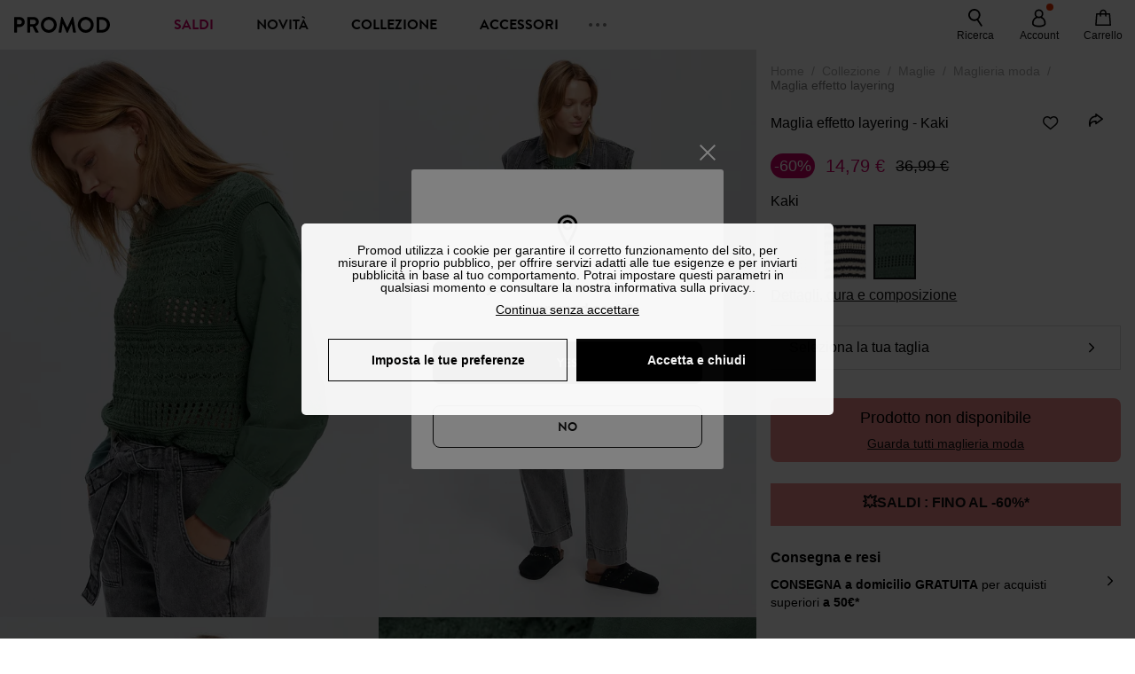

--- FILE ---
content_type: text/html;charset=utf-8
request_url: https://www.promod.it/it-it/maglia-effetto-layering-kaki--p162148/
body_size: 61726
content:
<!DOCTYPE html><html  lang="it" data-capo=""><head><meta charset="utf-8">
<meta name="viewport" content="width=device-width, initial-scale=1, maximum-scale=5">
<title>Maglia effetto layering - Kaki</title>
<link rel="preconnect" href="https://api.promod.com">
<link rel="preconnect" href="https://asset.promod.com">
<link rel="preconnect" href="https://www.google.com">
<link rel="preconnect" href="https://www.gstatic.com" crossorigin>
<script type="text/javascript" src="https://asset.promod.com/utils/privacy.js" id="privacy" rel="preload" referrerpolicy="strict-origin-when-cross-origin" fetchpriority="low"></script>
<style>@-webkit-keyframes glow{50%{opacity:.5}}@keyframes glow{50%{opacity:.5}}a,abbr,acronym,address,applet,article,aside,audio,b,big,blockquote,body,canvas,caption,center,cite,code,dd,del,details,dfn,div,dl,dt,em,embed,fieldset,figcaption,figure,footer,form,h1,h2,h3,h4,h5,h6,header,hgroup,html,i,iframe,img,ins,kbd,label,legend,li,mark,menu,nav,object,ol,output,p,pre,q,ruby,s,samp,section,small,span,strike,strong,sub,summary,sup,table,tbody,td,tfoot,th,thead,time,tr,tt,u,ul,var,video{border:0;-webkit-box-sizing:border-box;box-sizing:border-box;font-size:100%;margin:0;padding:0;vertical-align:baseline}article,aside,details,figcaption,figure,footer,hgroup,menu,nav,section{display:block}body{line-height:1.25}ul{list-style:none}blockquote,q{quotes:none}blockquote:after,blockquote:before,q:after,q:before{content:""}table{border-collapse:collapse;border-spacing:0}input[type=number],input[type=search],input[type=text],textarea{font-size:1rem}input[type=search]{-webkit-appearance:none;-moz-appearance:none}input[type=search]::-webkit-search-cancel-button,input[type=search]::-webkit-search-decoration,input[type=search]::-webkit-search-results-button,input[type=search]::-webkit-search-results-decoration{-webkit-appearance:none;-moz-appearance:none}textarea{overflow:auto;resize:vertical;vertical-align:top}b,strong{font-weight:bolder}[v-cloak]{display:none}</style>
<style>@-webkit-keyframes glow{50%{opacity:.5}}@keyframes glow{50%{opacity:.5}}@font-face{font-display:swap;font-family:Brandon Grotesque Bold;font-style:normal;font-weight:700;src:url(https://asset.promod.com/ecom/fonts/BrandonGrotesqueWeb-Bold.woff2) format("woff2")}</style>
<style>@-webkit-keyframes glow{50%{opacity:.5}}@keyframes glow{50%{opacity:.5}}body,html{font-family:-apple-system,BlinkMacSystemFont,Segoe UI,Roboto,Oxygen-Sans,Ubuntu,Cantarell,Helvetica Neue,sans-serif;font-size:1rem;scroll-behavior:smooth}html>img{position:absolute;top:0;z-index:-1}body{overflow-x:hidden;width:100%}body>iframe{display:none}.pmd_noscroll{height:100%;overflow:hidden;-webkit-user-select:none;-moz-user-select:none;-ms-user-select:none;user-select:none}#__nuxt{height:100vh;margin:0 auto;max-width:1920px;width:100%}#__nuxt>.mdc-layout-grid{padding:0}#abtest-funnel_payment{overflow:hidden}em,i{font-style:italic}.ReactModalPortal{height:100vh}.pmd-productPage_slider .pmd-slider_list{height:135vw;overflow:hidden}.pmd-productPage_slider .pmd-slider_list .pmd-image{height:135vw;width:90vw}.pmd-no-scroll{overflow-y:hidden;-ms-touch-action:none;touch-action:none}.pmd-no-scroll .pmd-header--visible{z-index:20}.pmd-hidden{display:none;height:0;max-height:0;max-width:0;overflow:hidden;padding:0;visibility:hidden;width:0}@media (min-width:1280px){.pmd-hiddenDesktop{display:none;height:0;max-height:0;max-width:0;overflow:hidden;padding:0;visibility:hidden;width:0}}@media (max-width:1279.9px){.pmd-hiddenMobileAndTablet{display:none;height:0;max-height:0;max-width:0;overflow:hidden;padding:0;visibility:hidden;width:0}}@media (max-width:839.9px){.pmd-hiddenMobile{display:none;height:0;max-height:0;max-width:0;overflow:hidden;padding:0;visibility:hidden;width:0}}.pmd-linebreak{white-space:pre-line}.pmd-svg{height:1.5rem;width:1.5rem}.pmd-svg--small{height:1rem;width:1rem}.pmd-link--underline{color:#111;text-decoration:none;text-decoration:underline}.pmd-link--underline:active,.pmd-link--underline:focus,.pmd-link--underline:hover{color:#c06}.pmd-link--noUnderline{color:#111;text-decoration:underline;text-decoration:none}.pmd-link--noUnderline:active,.pmd-link--noUnderline:focus,.pmd-link--noUnderline:hover{color:#c06}.pmd-button--noAppearance{-webkit-appearance:none;-moz-appearance:none;appearance:none;background:none;border:none;cursor:pointer}.pmd-button--noAppearance:hover{outline:none}.pmd-bullet{position:relative}.pmd-bullet:before{border-radius:100%;content:"";height:.5rem;position:absolute;right:0;top:0;width:.5rem}.pmd-bullet--connected:before{background-color:#a1e6cc}.pmd-bullet--notConnected:before{background-color:#e83200}.pmd-scrollbar{height:100%;margin:.25rem .25rem .25rem 0;overflow:auto;scrollbar-color:#ababab #fff;scrollbar-width:thin}.pmd-scrollbar::-webkit-scrollbar{width:.375rem}.pmd-scrollbar::-webkit-scrollbar-track{background:#dbdbdb;border-radius:1rem}.pmd-scrollbar::-webkit-scrollbar-thumb{background-color:#111;border-radius:1rem}.Vue-Toastification__container{z-index:30000}@media (max-width:839.9px){.Vue-Toastification__container{left:0;margin:0;padding:0;top:0;width:100vw}}.Vue-Toastification__container .Vue-Toastification__toast{border-radius:.5rem;display:-webkit-box;display:-ms-flexbox;display:flex;min-height:0;padding:.5rem .5rem .5rem 1rem;-webkit-box-orient:horizontal;-webkit-box-direction:normal;-ms-flex-direction:row;flex-direction:row;-webkit-box-pack:center;-ms-flex-pack:center;justify-content:center;-webkit-box-align:center;-ms-flex-align:center;align-items:center}@media (max-width:839.9px){.Vue-Toastification__container .Vue-Toastification__toast{max-width:none;width:100%}}.Vue-Toastification__container .Vue-Toastification__toast--success{background-color:#47d7a3;color:#111}.Vue-Toastification__container .Vue-Toastification__toast--success>.pmd-toastIcon_cross{fill:#111}.Vue-Toastification__container .Vue-Toastification__toast--error{background-color:#eb8a8a;color:#111}.Vue-Toastification__container .Vue-Toastification__toast--error>.pmd-toastIcon_cross{fill:#111}.Vue-Toastification__container .Vue-Toastification__toast--info{background-color:#8db2df;color:#111}.Vue-Toastification__container .Vue-Toastification__toast--info>.pmd-toastIcon_cross{fill:#111}.Vue-Toastification__container .Vue-Toastification__toast-body{font-family:-apple-system,BlinkMacSystemFont,Segoe UI,Roboto,Oxygen-Sans,Ubuntu,Cantarell,Helvetica Neue,sans-serif;font-size:1rem}.Vue-Toastification__icon{margin-right:1.5rem}.Vue-Toastification__close-button,.Vue-Toastification__icon{opacity:1}.grecaptcha-badge{visibility:hidden;z-index:1000}</style>
<style>@-webkit-keyframes glow{50%{opacity:.5}}@keyframes glow{50%{opacity:.5}}.pmd-accountLayout{display:-webkit-box;display:-ms-flexbox;display:flex;-webkit-box-orient:vertical;-webkit-box-direction:normal;-ms-flex-direction:column;flex-direction:column}.pmd-accountLayout_header{margin-bottom:2rem}@media (min-width:1280px){.pmd-accountLayout_header{display:-webkit-box;display:-ms-flexbox;display:flex;position:relative;-webkit-box-orient:horizontal;-webkit-box-direction:normal;-ms-flex-direction:row;flex-direction:row;-webkit-box-align:center;-ms-flex-align:center;align-items:center}.pmd-accountLayout_header .pmd-buttonBack{left:-3rem;position:absolute;top:.1rem}.pmd-accountLayout_body{display:-webkit-box;display:-ms-flexbox;display:flex;-webkit-box-orient:horizontal;-webkit-box-direction:normal;-ms-flex-direction:row;flex-direction:row}}.pmd-accountLayout_body--left,.pmd-accountLayout_body--right{display:grid;grid-auto-rows:-webkit-min-content;grid-auto-rows:min-content;grid-gap:1.5rem}@media (min-width:1280px){.pmd-accountLayout_body--left,.pmd-accountLayout_body--right{grid-auto-flow:row}.pmd-accountLayout_body--left{width:60%}}.pmd-accountLayout_body--right{font-family:-apple-system,BlinkMacSystemFont,Segoe UI,Roboto,Oxygen-Sans,Ubuntu,Cantarell,Helvetica Neue,sans-serif;font-size:.875rem;line-height:1rem}@media (max-width:1279.9px){.pmd-accountLayout_body--right{margin-top:1.5rem}}@media (min-width:1280px){.pmd-accountLayout_body--right{padding-left:2rem;width:40%}}@media (max-width:1279.9px){.pmd-accountLayout_content{margin-bottom:3.5rem}}.pmd-accountLayout_title{font-family:Brandon Grotesque Bold,arial,sans-serif;font-size:1.4375rem;line-height:1.4375rem;text-transform:uppercase}@media (max-width:1279.9px){.pmd-accountLayout_title{display:none}}@media (min-width:1280px){.pmd-accountLayout_title{font-family:Brandon Grotesque Bold,arial,sans-serif;font-size:1.725rem;line-height:1.725rem;text-transform:uppercase}}@media (max-width:1279.9px){.pmd-accountLayout_deleteInfos,.pmd-accountLayout_reassurance{display:-webkit-box;display:-ms-flexbox;display:flex;padding:0 2rem;-webkit-box-orient:horizontal;-webkit-box-direction:normal;-ms-flex-direction:row;flex-direction:row}}.pmd-accountLayout_deleteInfos a,.pmd-accountLayout_reassurance p{margin-left:1rem}</style>
<style>@-webkit-keyframes glow{50%{opacity:.5}}@keyframes glow{50%{opacity:.5}}.pmd-form{width:100%}.pmd-form_forgotPassword{font-family:-apple-system,BlinkMacSystemFont,Segoe UI,Roboto,Oxygen-Sans,Ubuntu,Cantarell,Helvetica Neue,sans-serif;font-size:.875rem;line-height:1rem}.pmd-form_createAccount,.pmd-form_forgotPassword{display:block;text-align:center}.pmd-form_legalMention{font-family:-apple-system,BlinkMacSystemFont,Segoe UI,Roboto,Oxygen-Sans,Ubuntu,Cantarell,Helvetica Neue,sans-serif;font-size:.875rem;line-height:1rem;margin-top:1.5rem}.pmd-form_legalMention .pmd-svg{margin-right:1rem;width:2rem}.pmd-form_labelOptional{color:#ababab;font-size:.75rem;font-style:italic}.pmd-form_separator{display:-webkit-box;display:-ms-flexbox;display:flex;position:relative;-webkit-box-orient:horizontal;-webkit-box-direction:normal;-ms-flex-direction:row;flex-direction:row;-webkit-box-pack:center;-ms-flex-pack:center;justify-content:center;-webkit-box-align:center;-ms-flex-align:center;align-items:center;font-family:-apple-system,BlinkMacSystemFont,Segoe UI,Roboto,Oxygen-Sans,Ubuntu,Cantarell,Helvetica Neue,sans-serif;font-size:.875rem;line-height:1.25rem;margin:1rem 0}.pmd-form_separator:after,.pmd-form_separator:before{content:"";-webkit-box-flex:1;background:#dbdbdb;-ms-flex:1;flex:1;height:1px}.pmd-form_separator:before{margin-right:1rem}.pmd-form_separator:after{margin-left:1rem}.pmd-form_reassurance{font-family:-apple-system,BlinkMacSystemFont,Segoe UI,Roboto,Oxygen-Sans,Ubuntu,Cantarell,Helvetica Neue,sans-serif;font-size:.875rem;line-height:1rem;margin:1rem 0}.pmd-form_reassurance p{-webkit-box-flex:1;-ms-flex:1;flex:1;margin-left:1rem}.pmd-form_action{display:-webkit-box;display:-ms-flexbox;display:flex;-webkit-box-orient:vertical;-webkit-box-direction:normal;-ms-flex-direction:column;flex-direction:column;-webkit-box-pack:center;-ms-flex-pack:center;justify-content:center;-webkit-box-align:center;-ms-flex-align:center;align-items:center}.pmd-form_action a,.pmd-form_action button{margin:1rem 0;-webkit-transition:all .3s ease-in-out;transition:all .3s ease-in-out;width:100%}.pmd-form_action a{font-family:-apple-system,BlinkMacSystemFont,Segoe UI,Roboto,Oxygen-Sans,Ubuntu,Cantarell,Helvetica Neue,sans-serif;font-size:.875rem;line-height:1.25rem;text-align:center}.pmd-form_action a:first-letter{text-transform:uppercase}.pmd-form_action a:nth-child(2){margin-top:0}@media (min-width:1280px){.pmd-form_action{padding:0}}.pmd-form_action--fixed{background:#fff;bottom:0;-webkit-box-shadow:0 -2px 6px #7c7c7c;box-shadow:0 -2px 6px #7c7c7c;margin-left:-1rem;padding:1rem;position:fixed;width:100vw;z-index:1000}.pmd-form_errorBanner{font-size:.75rem;line-height:1rem;margin:1rem 0;width:100%}.pmd-form_errorBanner .pmd-banner_bloc{display:-webkit-box;display:-ms-flexbox;display:flex;-webkit-box-orient:horizontal;-webkit-box-direction:normal;-ms-flex-direction:row;flex-direction:row;-webkit-box-align:center;-ms-flex-align:center;align-items:center}.pmd-form_select{margin-bottom:1.5rem;text-transform:uppercase}.pmd-form_stickyButton{margin:1rem 0;text-align:center}@media (max-width:1279.9px){.pmd-form_stickyButton{margin:0}.pmd-form_stickyButton>.pmd-button{width:100%}}.pmd-form_field--horizontalFlex{-webkit-box-orient:horizontal;-ms-flex-direction:row;flex-direction:row;-webkit-box-align:center;-ms-flex-align:center;align-items:center}.pmd-form_field--horizontalFlex,.pmd-form_field--verticaFlex{display:-webkit-box;display:-ms-flexbox;display:flex;-webkit-box-direction:normal}.pmd-form_field--verticaFlex{-webkit-box-orient:vertical;-ms-flex-direction:column;flex-direction:column}.pmd-form_field--required{display:block;font-family:-apple-system,BlinkMacSystemFont,Segoe UI,Roboto,Oxygen-Sans,Ubuntu,Cantarell,Helvetica Neue,sans-serif;font-size:.75rem;font-style:italic;line-height:1.125rem;margin-top:1.5rem}.pmd-form_radioButton{-webkit-appearance:none;-moz-appearance:none;appearance:none;border:1px solid #ababab;border-radius:100%;cursor:pointer;display:-webkit-box;display:-ms-flexbox;display:flex;height:1.25rem;margin:0 1rem 0 0;min-width:1.25rem;outline:none;-webkit-box-orient:vertical;-webkit-box-direction:normal;-ms-flex-direction:column;flex-direction:column;-webkit-box-pack:center;-ms-flex-pack:center;justify-content:center;-webkit-box-align:center;-ms-flex-align:center;align-items:center}.pmd-form_radioButton:checked{border:2px solid #111}.pmd-form_radioButton:checked:before{background:#111;border-radius:100%;content:"";height:.625rem;width:.625rem}.pmd-form_radioButton:focus:not(:checked){border-color:#111}.pmd-form_radioButton:focus:checked{border:2px solid #111}.pmd-form_recaptcha{-webkit-transform:scale(.8);transform:scale(.8)}.pmd-form_recaptchaContainer{display:-webkit-box;display:-ms-flexbox;display:flex;-webkit-box-pack:center;-ms-flex-pack:center;justify-content:center}</style>
<style>@-webkit-keyframes glow{50%{opacity:.5}}@keyframes glow{50%{opacity:.5}}.fade-enter-active,.fade-leave-active{-webkit-transition:opacity .3s;transition:opacity .3s}.fade-enter-from,.fade-leave-to{opacity:0}@media (max-width:1279.9px){.mobile-slide-up-enter-from,.mobile-slide-up-leave-to{-webkit-transform:translateY(100vh);transform:translateY(100vh);-webkit-transition:all .3s ease;transition:all .3s ease}}@media (min-width:1280px){.mobile-slide-up-enter-from,.mobile-slide-up-leave-to{-webkit-transform:translateX(100%);transform:translate(100%);-webkit-transition:all .3s ease;transition:all .3s ease}}@media (max-width:1279.9px){.mobile-slide-up-enter-to,.mobile-slide-up-leave-from{-webkit-transform:translateY(0);transform:translateY(0);-webkit-transition:all .6s ease;transition:all .6s ease}}@media (min-width:1280px){.mobile-slide-up-enter-to,.mobile-slide-up-leave-from{-webkit-transition:all .6s ease;transition:all .6s ease}}@media (max-width:1279.9px){.horizontal-slide-enter-from,.horizontal-slide-leave-to{-webkit-transform:translateY(0);transform:translateY(0);-webkit-transition:all .6s ease;transition:all .6s ease}}@media (min-width:1280px){.horizontal-slide-enter-from,.horizontal-slide-leave-to{-webkit-transform:translateX(100%);transform:translate(100%);-webkit-transition:all .6s ease;transition:all .6s ease}}@media (max-width:1279.9px){.horizontal-slide-enter-to,.horizontal-slide-leave-from{-webkit-transform:translateY(0);transform:translateY(0);-webkit-transition:all .6s ease;transition:all .6s ease}}@media (min-width:1280px){.horizontal-slide-enter-to,.horizontal-slide-leave-from{-webkit-transform:translateX(0);transform:translate(0);-webkit-transition:all .6s ease;transition:all .6s ease}}.transition-height-enter-active,.transition-height-leave-active{-webkit-transition:opacity .3s;transition:opacity .3s;-webkit-transition-delay:.3s;transition-delay:.3s}.transition-height-enter-from,.transition-height-leave-to{height:0;-webkit-transition-delay:.3s;transition-delay:.3s}.horizontal-slide-from-left-enter-from,.horizontal-slide-from-left-leave-to{-webkit-transition:all .6s ease;transition:all .6s ease}@media (min-width:1280px){.horizontal-slide-from-left-enter-from,.horizontal-slide-from-left-leave-to{-webkit-transform:translateX(-100%);transform:translate(-100%)}}.horizontal-slide-from-left-enter-to,.horizontal-slide-from-left-leave-from{-webkit-transform:translateX(0);transform:translate(0);-webkit-transition:all .6s ease;transition:all .6s ease}@media (min-width:1280px){.horizontal-slide-from-left-enter-to,.horizontal-slide-from-left-leave-from{-webkit-transform:translateX(-100%);transform:translate(-100%)}}</style>
<style>@-webkit-keyframes glow{50%{opacity:.5}}@keyframes glow{50%{opacity:.5}}.pmd-cartProduct{display:-webkit-box;display:-ms-flexbox;display:flex;width:100%;-webkit-box-orient:horizontal;-webkit-box-direction:normal;background:#fff;border-radius:.75rem;-ms-flex-direction:row;flex-direction:row;-ms-flex-wrap:nowrap;flex-wrap:nowrap}@media (max-width:1279.9px){.pmd-cartProduct{max-width:calc(100vw - 2rem)}}.pmd-cartProduct_wrapper{margin-bottom:.5rem;position:relative}.pmd-cartProduct_image{background:#f4f4f4;border:2px solid #fff;border-radius:.75rem;height:12.625rem;min-width:5.75rem;overflow:hidden;position:relative;width:5.75rem}.pmd-cartProduct_image .pmd-image_container{display:-webkit-box;display:-ms-flexbox;display:flex;-webkit-box-pack:center;-ms-flex-pack:center;height:100%;justify-content:center}.pmd-cartProduct_image .pmd-image_container .pmd-image{height:100%;max-width:none;width:auto}.pmd-cartProduct_description{display:-webkit-box;display:-ms-flexbox;display:flex;-webkit-box-orient:vertical;-webkit-box-direction:normal;-ms-flex-direction:column;flex-direction:column;margin-bottom:1rem;padding:.5rem 0 .5rem 1rem;width:calc(100% - 7.75rem)}@media (min-width:1280px){.pmd-cartProduct_description{margin-bottom:0}}.pmd-cartProduct_details .pmd-cartProduct_price{margin-top:.15rem;-webkit-box-pack:left;-ms-flex-pack:left;justify-content:left}.pmd-cartProduct_libelle{display:block;font-family:-apple-system,BlinkMacSystemFont,Segoe UI,Roboto,Oxygen-Sans,Ubuntu,Cantarell,Helvetica Neue,sans-serif;font-size:1rem;font-weight:700;line-height:1.5rem;overflow:hidden;text-overflow:ellipsis;text-transform:none;white-space:nowrap;width:100%}.pmd-cartProduct_libelle:active,.pmd-cartProduct_libelle:focus,.pmd-cartProduct_libelle:hover{color:#111}.pmd-cartProduct_libelle--grey{color:#7c7c7c;font-family:-apple-system,BlinkMacSystemFont,Segoe UI,Roboto,Oxygen-Sans,Ubuntu,Cantarell,Helvetica Neue,sans-serif;font-size:.875rem;font-size:.75rem;line-height:1.25rem}.pmd-cartProduct_deleteProduct{cursor:pointer;height:.75rem;margin:.375rem;width:.75rem}</style>
<style>@-webkit-keyframes glow{50%{opacity:.5}}@keyframes glow{50%{opacity:.5}}@media (min-width:1280px){.pmd-orderView{height:100%;padding:2rem 0 1rem 1.5rem;position:relative}.pmd-orderView,.pmd-orderView_list{display:grid;grid-template-columns:repeat(9,1fr);grid-gap:1rem;background:#f0f5fb;grid-column-end:10;grid-column-start:1;grid-template-rows:-webkit-max-content;grid-template-rows:max-content}.pmd-orderView_list{height:-webkit-max-content;height:-moz-max-content;height:max-content}.pmd-orderView_item{background:#f0f5fb;border-radius:.5rem 0 0 .5rem;grid-column-end:10;grid-column-start:1}.pmd-orderView_item>label:hover{background:#12121208;border-radius:.5rem 0 0 .5rem;-webkit-transition:all .3s;transition:all .3s}}@media (max-width:1279.9px){.pmd-orderView_item:nth-child(2n){background-color:#f4f4f4}}.pmd-orderView_item>label{cursor:pointer;display:-webkit-box;display:-ms-flexbox;display:flex;padding:.5rem}@media (max-width:1279.9px){.pmd-orderView_item>label{padding:1rem}}@media (min-width:1280px){.pmd-orderView_item--selected{background:#fff}}.pmd-orderView_body{padding:1rem}@media (min-width:1280px){.pmd-orderView_body{background:#fff;border-top:none;bottom:0;grid-column-end:10;overflow:auto;padding:2rem;position:absolute;right:0;top:0;width:66.6666666667%}}</style>
<style>.Vue-Toastification__container{-webkit-box-sizing:border-box;box-sizing:border-box;color:#fff;display:-webkit-box;display:-ms-flexbox;display:flex;min-height:100%;padding:4px;position:fixed;width:600px;z-index:9999;-webkit-box-orient:vertical;-webkit-box-direction:normal;-ms-flex-direction:column;flex-direction:column;pointer-events:none}@media only screen and (min-width:600px){.Vue-Toastification__container.top-center,.Vue-Toastification__container.top-left,.Vue-Toastification__container.top-right{top:1em}.Vue-Toastification__container.bottom-center,.Vue-Toastification__container.bottom-left,.Vue-Toastification__container.bottom-right{bottom:1em;-webkit-box-orient:vertical;-webkit-box-direction:reverse;-ms-flex-direction:column-reverse;flex-direction:column-reverse}.Vue-Toastification__container.bottom-left,.Vue-Toastification__container.top-left{left:1em}.Vue-Toastification__container.bottom-left .Vue-Toastification__toast,.Vue-Toastification__container.top-left .Vue-Toastification__toast{margin-right:auto}@supports not (-moz-appearance:none){.Vue-Toastification__container.bottom-left .Vue-Toastification__toast--rtl,.Vue-Toastification__container.top-left .Vue-Toastification__toast--rtl{margin-left:auto;margin-right:unset}}.Vue-Toastification__container.bottom-right,.Vue-Toastification__container.top-right{right:1em}.Vue-Toastification__container.bottom-right .Vue-Toastification__toast,.Vue-Toastification__container.top-right .Vue-Toastification__toast{margin-left:auto}@supports not (-moz-appearance:none){.Vue-Toastification__container.bottom-right .Vue-Toastification__toast--rtl,.Vue-Toastification__container.top-right .Vue-Toastification__toast--rtl{margin-left:unset;margin-right:auto}}.Vue-Toastification__container.bottom-center,.Vue-Toastification__container.top-center{left:50%;margin-left:-300px}.Vue-Toastification__container.bottom-center .Vue-Toastification__toast,.Vue-Toastification__container.top-center .Vue-Toastification__toast{margin-left:auto;margin-right:auto}}@media only screen and (max-width:600px){.Vue-Toastification__container{left:0;margin:0;padding:0;width:100vw}.Vue-Toastification__container .Vue-Toastification__toast{width:100%}.Vue-Toastification__container.top-center,.Vue-Toastification__container.top-left,.Vue-Toastification__container.top-right{top:0}.Vue-Toastification__container.bottom-center,.Vue-Toastification__container.bottom-left,.Vue-Toastification__container.bottom-right{bottom:0;-webkit-box-orient:vertical;-webkit-box-direction:reverse;-ms-flex-direction:column-reverse;flex-direction:column-reverse}}.Vue-Toastification__toast{border-radius:8px;-webkit-box-shadow:0 1px 10px 0 rgba(0,0,0,.1),0 2px 15px 0 rgba(0,0,0,.05);box-shadow:0 1px 10px #0000001a,0 2px 15px #0000000d;-webkit-box-sizing:border-box;box-sizing:border-box;display:-webkit-inline-box;display:-ms-inline-flexbox;display:inline-flex;margin-bottom:1rem;max-height:800px;min-height:64px;padding:22px 24px;position:relative;-webkit-box-pack:justify;-ms-flex-pack:justify;direction:ltr;font-family:Lato,Helvetica,Roboto,Arial,sans-serif;justify-content:space-between;max-width:600px;min-width:326px;overflow:hidden;pointer-events:auto;-webkit-transform:translateZ(0);transform:translateZ(0)}.Vue-Toastification__toast--rtl{direction:rtl}.Vue-Toastification__toast--default{background-color:#1976d2;color:#fff}.Vue-Toastification__toast--info{background-color:#2196f3;color:#fff}.Vue-Toastification__toast--success{background-color:#4caf50;color:#fff}.Vue-Toastification__toast--error{background-color:#ff5252;color:#fff}.Vue-Toastification__toast--warning{background-color:#ffc107;color:#fff}@media only screen and (max-width:600px){.Vue-Toastification__toast{border-radius:0;margin-bottom:.5rem}}.Vue-Toastification__toast-body{font-size:16px;line-height:24px;white-space:pre-wrap;word-break:break-word}.Vue-Toastification__toast-body,.Vue-Toastification__toast-component-body{-webkit-box-flex:1;-ms-flex:1;flex:1}.Vue-Toastification__toast.disable-transition{-webkit-animation:none!important;animation:none!important}.Vue-Toastification__close-button{background:transparent;border:none;cursor:pointer;font-size:24px;font-weight:700;line-height:24px;outline:none;padding:0 0 0 10px;-webkit-transition:.3s ease;transition:.3s ease;-webkit-box-align:center;-ms-flex-align:center;align-items:center;color:#fff;opacity:.3;-webkit-transition:visibility 0s,opacity .2s linear;transition:visibility 0s,opacity .2s linear}.Vue-Toastification__close-button:focus,.Vue-Toastification__close-button:hover{opacity:1}.Vue-Toastification__toast:not(:hover) .Vue-Toastification__close-button.show-on-hover{opacity:0}.Vue-Toastification__toast--rtl .Vue-Toastification__close-button{padding-left:unset;padding-right:10px}@-webkit-keyframes scale-x-frames{0%{-webkit-transform:scaleX(1);transform:scaleX(1)}to{-webkit-transform:scaleX(0);transform:scaleX(0)}}@keyframes scale-x-frames{0%{-webkit-transform:scaleX(1);transform:scaleX(1)}to{-webkit-transform:scaleX(0);transform:scaleX(0)}}.Vue-Toastification__progress-bar{-webkit-animation:scale-x-frames linear 1 forwards;animation:scale-x-frames linear 1 forwards;background-color:#ffffffb3;bottom:0;height:5px;left:0;position:absolute;-webkit-transform-origin:left;transform-origin:left;width:100%;z-index:10000}.Vue-Toastification__toast--rtl .Vue-Toastification__progress-bar{left:unset;right:0;-webkit-transform-origin:right;transform-origin:right}.Vue-Toastification__icon{background:transparent;border:none;margin:auto 18px auto 0;outline:none;padding:0;-webkit-transition:.3s ease;transition:.3s ease;-webkit-box-align:center;-ms-flex-align:center;align-items:center;height:100%;width:20px}.Vue-Toastification__toast--rtl .Vue-Toastification__icon{margin:auto 0 auto 18px}@-webkit-keyframes bounceInRight{0%,60%,75%,90%,to{-webkit-animation-timing-function:cubic-bezier(.215,.61,.355,1);animation-timing-function:cubic-bezier(.215,.61,.355,1)}0%{opacity:0;-webkit-transform:translate3d(3000px,0,0);transform:translate3d(3000px,0,0)}60%{opacity:1;-webkit-transform:translate3d(-25px,0,0);transform:translate3d(-25px,0,0)}75%{-webkit-transform:translate3d(10px,0,0);transform:translate3d(10px,0,0)}90%{-webkit-transform:translate3d(-5px,0,0);transform:translate3d(-5px,0,0)}to{-webkit-transform:none;transform:none}}@keyframes bounceInRight{0%,60%,75%,90%,to{-webkit-animation-timing-function:cubic-bezier(.215,.61,.355,1);animation-timing-function:cubic-bezier(.215,.61,.355,1)}0%{opacity:0;-webkit-transform:translate3d(3000px,0,0);transform:translate3d(3000px,0,0)}60%{opacity:1;-webkit-transform:translate3d(-25px,0,0);transform:translate3d(-25px,0,0)}75%{-webkit-transform:translate3d(10px,0,0);transform:translate3d(10px,0,0)}90%{-webkit-transform:translate3d(-5px,0,0);transform:translate3d(-5px,0,0)}to{-webkit-transform:none;transform:none}}@-webkit-keyframes bounceOutRight{40%{opacity:1;-webkit-transform:translate3d(-20px,0,0);transform:translate3d(-20px,0,0)}to{opacity:0;-webkit-transform:translate3d(1000px,0,0);transform:translate3d(1000px,0,0)}}@keyframes bounceOutRight{40%{opacity:1;-webkit-transform:translate3d(-20px,0,0);transform:translate3d(-20px,0,0)}to{opacity:0;-webkit-transform:translate3d(1000px,0,0);transform:translate3d(1000px,0,0)}}@-webkit-keyframes bounceInLeft{0%,60%,75%,90%,to{-webkit-animation-timing-function:cubic-bezier(.215,.61,.355,1);animation-timing-function:cubic-bezier(.215,.61,.355,1)}0%{opacity:0;-webkit-transform:translate3d(-3000px,0,0);transform:translate3d(-3000px,0,0)}60%{opacity:1;-webkit-transform:translate3d(25px,0,0);transform:translate3d(25px,0,0)}75%{-webkit-transform:translate3d(-10px,0,0);transform:translate3d(-10px,0,0)}90%{-webkit-transform:translate3d(5px,0,0);transform:translate3d(5px,0,0)}to{-webkit-transform:none;transform:none}}@keyframes bounceInLeft{0%,60%,75%,90%,to{-webkit-animation-timing-function:cubic-bezier(.215,.61,.355,1);animation-timing-function:cubic-bezier(.215,.61,.355,1)}0%{opacity:0;-webkit-transform:translate3d(-3000px,0,0);transform:translate3d(-3000px,0,0)}60%{opacity:1;-webkit-transform:translate3d(25px,0,0);transform:translate3d(25px,0,0)}75%{-webkit-transform:translate3d(-10px,0,0);transform:translate3d(-10px,0,0)}90%{-webkit-transform:translate3d(5px,0,0);transform:translate3d(5px,0,0)}to{-webkit-transform:none;transform:none}}@-webkit-keyframes bounceOutLeft{20%{opacity:1;-webkit-transform:translate3d(20px,0,0);transform:translate3d(20px,0,0)}to{opacity:0;-webkit-transform:translate3d(-2000px,0,0);transform:translate3d(-2000px,0,0)}}@keyframes bounceOutLeft{20%{opacity:1;-webkit-transform:translate3d(20px,0,0);transform:translate3d(20px,0,0)}to{opacity:0;-webkit-transform:translate3d(-2000px,0,0);transform:translate3d(-2000px,0,0)}}@-webkit-keyframes bounceInUp{0%,60%,75%,90%,to{-webkit-animation-timing-function:cubic-bezier(.215,.61,.355,1);animation-timing-function:cubic-bezier(.215,.61,.355,1)}0%{opacity:0;-webkit-transform:translate3d(0,3000px,0);transform:translate3d(0,3000px,0)}60%{opacity:1;-webkit-transform:translate3d(0,-20px,0);transform:translate3d(0,-20px,0)}75%{-webkit-transform:translate3d(0,10px,0);transform:translate3d(0,10px,0)}90%{-webkit-transform:translate3d(0,-5px,0);transform:translate3d(0,-5px,0)}to{-webkit-transform:translateZ(0);transform:translateZ(0)}}@keyframes bounceInUp{0%,60%,75%,90%,to{-webkit-animation-timing-function:cubic-bezier(.215,.61,.355,1);animation-timing-function:cubic-bezier(.215,.61,.355,1)}0%{opacity:0;-webkit-transform:translate3d(0,3000px,0);transform:translate3d(0,3000px,0)}60%{opacity:1;-webkit-transform:translate3d(0,-20px,0);transform:translate3d(0,-20px,0)}75%{-webkit-transform:translate3d(0,10px,0);transform:translate3d(0,10px,0)}90%{-webkit-transform:translate3d(0,-5px,0);transform:translate3d(0,-5px,0)}to{-webkit-transform:translateZ(0);transform:translateZ(0)}}@-webkit-keyframes bounceOutUp{20%{-webkit-transform:translate3d(0,-10px,0);transform:translate3d(0,-10px,0)}40%,45%{opacity:1;-webkit-transform:translate3d(0,20px,0);transform:translate3d(0,20px,0)}to{opacity:0;-webkit-transform:translate3d(0,-2000px,0);transform:translate3d(0,-2000px,0)}}@keyframes bounceOutUp{20%{-webkit-transform:translate3d(0,-10px,0);transform:translate3d(0,-10px,0)}40%,45%{opacity:1;-webkit-transform:translate3d(0,20px,0);transform:translate3d(0,20px,0)}to{opacity:0;-webkit-transform:translate3d(0,-2000px,0);transform:translate3d(0,-2000px,0)}}@-webkit-keyframes bounceInDown{0%,60%,75%,90%,to{-webkit-animation-timing-function:cubic-bezier(.215,.61,.355,1);animation-timing-function:cubic-bezier(.215,.61,.355,1)}0%{opacity:0;-webkit-transform:translate3d(0,-3000px,0);transform:translate3d(0,-3000px,0)}60%{opacity:1;-webkit-transform:translate3d(0,25px,0);transform:translate3d(0,25px,0)}75%{-webkit-transform:translate3d(0,-10px,0);transform:translate3d(0,-10px,0)}90%{-webkit-transform:translate3d(0,5px,0);transform:translate3d(0,5px,0)}to{-webkit-transform:none;transform:none}}@keyframes bounceInDown{0%,60%,75%,90%,to{-webkit-animation-timing-function:cubic-bezier(.215,.61,.355,1);animation-timing-function:cubic-bezier(.215,.61,.355,1)}0%{opacity:0;-webkit-transform:translate3d(0,-3000px,0);transform:translate3d(0,-3000px,0)}60%{opacity:1;-webkit-transform:translate3d(0,25px,0);transform:translate3d(0,25px,0)}75%{-webkit-transform:translate3d(0,-10px,0);transform:translate3d(0,-10px,0)}90%{-webkit-transform:translate3d(0,5px,0);transform:translate3d(0,5px,0)}to{-webkit-transform:none;transform:none}}@-webkit-keyframes bounceOutDown{20%{-webkit-transform:translate3d(0,10px,0);transform:translate3d(0,10px,0)}40%,45%{opacity:1;-webkit-transform:translate3d(0,-20px,0);transform:translate3d(0,-20px,0)}to{opacity:0;-webkit-transform:translate3d(0,2000px,0);transform:translate3d(0,2000px,0)}}@keyframes bounceOutDown{20%{-webkit-transform:translate3d(0,10px,0);transform:translate3d(0,10px,0)}40%,45%{opacity:1;-webkit-transform:translate3d(0,-20px,0);transform:translate3d(0,-20px,0)}to{opacity:0;-webkit-transform:translate3d(0,2000px,0);transform:translate3d(0,2000px,0)}}.Vue-Toastification__bounce-enter-active.bottom-left,.Vue-Toastification__bounce-enter-active.top-left{-webkit-animation-name:bounceInLeft;animation-name:bounceInLeft}.Vue-Toastification__bounce-enter-active.bottom-right,.Vue-Toastification__bounce-enter-active.top-right{-webkit-animation-name:bounceInRight;animation-name:bounceInRight}.Vue-Toastification__bounce-enter-active.top-center{-webkit-animation-name:bounceInDown;animation-name:bounceInDown}.Vue-Toastification__bounce-enter-active.bottom-center{-webkit-animation-name:bounceInUp;animation-name:bounceInUp}.Vue-Toastification__bounce-leave-active:not(.disable-transition).bottom-left,.Vue-Toastification__bounce-leave-active:not(.disable-transition).top-left{-webkit-animation-name:bounceOutLeft;animation-name:bounceOutLeft}.Vue-Toastification__bounce-leave-active:not(.disable-transition).bottom-right,.Vue-Toastification__bounce-leave-active:not(.disable-transition).top-right{-webkit-animation-name:bounceOutRight;animation-name:bounceOutRight}.Vue-Toastification__bounce-leave-active:not(.disable-transition).top-center{-webkit-animation-name:bounceOutUp;animation-name:bounceOutUp}.Vue-Toastification__bounce-leave-active:not(.disable-transition).bottom-center{-webkit-animation-name:bounceOutDown;animation-name:bounceOutDown}.Vue-Toastification__bounce-enter-active,.Vue-Toastification__bounce-leave-active{-webkit-animation-duration:.75s;animation-duration:.75s;-webkit-animation-fill-mode:both;animation-fill-mode:both}.Vue-Toastification__bounce-move{-webkit-transition-duration:.4s;transition-duration:.4s;-webkit-transition-property:all;transition-property:all;-webkit-transition-timing-function:ease-in-out;transition-timing-function:ease-in-out}@-webkit-keyframes fadeOutTop{0%{opacity:1;-webkit-transform:translateY(0);transform:translateY(0)}to{opacity:0;-webkit-transform:translateY(-50px);transform:translateY(-50px)}}@keyframes fadeOutTop{0%{opacity:1;-webkit-transform:translateY(0);transform:translateY(0)}to{opacity:0;-webkit-transform:translateY(-50px);transform:translateY(-50px)}}@-webkit-keyframes fadeOutLeft{0%{opacity:1;-webkit-transform:translateX(0);transform:translate(0)}to{opacity:0;-webkit-transform:translateX(-50px);transform:translate(-50px)}}@keyframes fadeOutLeft{0%{opacity:1;-webkit-transform:translateX(0);transform:translate(0)}to{opacity:0;-webkit-transform:translateX(-50px);transform:translate(-50px)}}@-webkit-keyframes fadeOutBottom{0%{opacity:1;-webkit-transform:translateY(0);transform:translateY(0)}to{opacity:0;-webkit-transform:translateY(50px);transform:translateY(50px)}}@keyframes fadeOutBottom{0%{opacity:1;-webkit-transform:translateY(0);transform:translateY(0)}to{opacity:0;-webkit-transform:translateY(50px);transform:translateY(50px)}}@-webkit-keyframes fadeOutRight{0%{opacity:1;-webkit-transform:translateX(0);transform:translate(0)}to{opacity:0;-webkit-transform:translateX(50px);transform:translate(50px)}}@keyframes fadeOutRight{0%{opacity:1;-webkit-transform:translateX(0);transform:translate(0)}to{opacity:0;-webkit-transform:translateX(50px);transform:translate(50px)}}@-webkit-keyframes fadeInLeft{0%{opacity:0;-webkit-transform:translateX(-50px);transform:translate(-50px)}to{opacity:1;-webkit-transform:translateX(0);transform:translate(0)}}@keyframes fadeInLeft{0%{opacity:0;-webkit-transform:translateX(-50px);transform:translate(-50px)}to{opacity:1;-webkit-transform:translateX(0);transform:translate(0)}}@-webkit-keyframes fadeInRight{0%{opacity:0;-webkit-transform:translateX(50px);transform:translate(50px)}to{opacity:1;-webkit-transform:translateX(0);transform:translate(0)}}@keyframes fadeInRight{0%{opacity:0;-webkit-transform:translateX(50px);transform:translate(50px)}to{opacity:1;-webkit-transform:translateX(0);transform:translate(0)}}@-webkit-keyframes fadeInTop{0%{opacity:0;-webkit-transform:translateY(-50px);transform:translateY(-50px)}to{opacity:1;-webkit-transform:translateY(0);transform:translateY(0)}}@keyframes fadeInTop{0%{opacity:0;-webkit-transform:translateY(-50px);transform:translateY(-50px)}to{opacity:1;-webkit-transform:translateY(0);transform:translateY(0)}}@-webkit-keyframes fadeInBottom{0%{opacity:0;-webkit-transform:translateY(50px);transform:translateY(50px)}to{opacity:1;-webkit-transform:translateY(0);transform:translateY(0)}}@keyframes fadeInBottom{0%{opacity:0;-webkit-transform:translateY(50px);transform:translateY(50px)}to{opacity:1;-webkit-transform:translateY(0);transform:translateY(0)}}.Vue-Toastification__fade-enter-active.bottom-left,.Vue-Toastification__fade-enter-active.top-left{-webkit-animation-name:fadeInLeft;animation-name:fadeInLeft}.Vue-Toastification__fade-enter-active.bottom-right,.Vue-Toastification__fade-enter-active.top-right{-webkit-animation-name:fadeInRight;animation-name:fadeInRight}.Vue-Toastification__fade-enter-active.top-center{-webkit-animation-name:fadeInTop;animation-name:fadeInTop}.Vue-Toastification__fade-enter-active.bottom-center{-webkit-animation-name:fadeInBottom;animation-name:fadeInBottom}.Vue-Toastification__fade-leave-active:not(.disable-transition).bottom-left,.Vue-Toastification__fade-leave-active:not(.disable-transition).top-left{-webkit-animation-name:fadeOutLeft;animation-name:fadeOutLeft}.Vue-Toastification__fade-leave-active:not(.disable-transition).bottom-right,.Vue-Toastification__fade-leave-active:not(.disable-transition).top-right{-webkit-animation-name:fadeOutRight;animation-name:fadeOutRight}.Vue-Toastification__fade-leave-active:not(.disable-transition).top-center{-webkit-animation-name:fadeOutTop;animation-name:fadeOutTop}.Vue-Toastification__fade-leave-active:not(.disable-transition).bottom-center{-webkit-animation-name:fadeOutBottom;animation-name:fadeOutBottom}.Vue-Toastification__fade-enter-active,.Vue-Toastification__fade-leave-active{-webkit-animation-duration:.75s;animation-duration:.75s;-webkit-animation-fill-mode:both;animation-fill-mode:both}.Vue-Toastification__fade-move{-webkit-transition-duration:.4s;transition-duration:.4s;-webkit-transition-property:all;transition-property:all;-webkit-transition-timing-function:ease-in-out;transition-timing-function:ease-in-out}@-webkit-keyframes slideInBlurredLeft{0%{-webkit-filter:blur(40px);filter:blur(40px);opacity:0;-webkit-transform:translateX(-1000px) scaleX(2.5) scaleY(.2);transform:translate(-1000px) scaleX(2.5) scaleY(.2);-webkit-transform-origin:100% 50%;transform-origin:100% 50%}to{-webkit-filter:blur(0);filter:blur(0);opacity:1;-webkit-transform:translateX(0) scaleY(1) scaleX(1);transform:translate(0) scaleY(1) scaleX(1);-webkit-transform-origin:50% 50%;transform-origin:50% 50%}}@keyframes slideInBlurredLeft{0%{-webkit-filter:blur(40px);filter:blur(40px);opacity:0;-webkit-transform:translateX(-1000px) scaleX(2.5) scaleY(.2);transform:translate(-1000px) scaleX(2.5) scaleY(.2);-webkit-transform-origin:100% 50%;transform-origin:100% 50%}to{-webkit-filter:blur(0);filter:blur(0);opacity:1;-webkit-transform:translateX(0) scaleY(1) scaleX(1);transform:translate(0) scaleY(1) scaleX(1);-webkit-transform-origin:50% 50%;transform-origin:50% 50%}}@-webkit-keyframes slideInBlurredTop{0%{-webkit-filter:blur(240px);filter:blur(240px);opacity:0;-webkit-transform:translateY(-1000px) scaleY(2.5) scaleX(.2);transform:translateY(-1000px) scaleY(2.5) scaleX(.2);-webkit-transform-origin:50% 0;transform-origin:50% 0}to{-webkit-filter:blur(0);filter:blur(0);opacity:1;-webkit-transform:translateY(0) scaleY(1) scaleX(1);transform:translateY(0) scaleY(1) scaleX(1);-webkit-transform-origin:50% 50%;transform-origin:50% 50%}}@keyframes slideInBlurredTop{0%{-webkit-filter:blur(240px);filter:blur(240px);opacity:0;-webkit-transform:translateY(-1000px) scaleY(2.5) scaleX(.2);transform:translateY(-1000px) scaleY(2.5) scaleX(.2);-webkit-transform-origin:50% 0;transform-origin:50% 0}to{-webkit-filter:blur(0);filter:blur(0);opacity:1;-webkit-transform:translateY(0) scaleY(1) scaleX(1);transform:translateY(0) scaleY(1) scaleX(1);-webkit-transform-origin:50% 50%;transform-origin:50% 50%}}@-webkit-keyframes slideInBlurredRight{0%{-webkit-filter:blur(40px);filter:blur(40px);opacity:0;-webkit-transform:translateX(1000px) scaleX(2.5) scaleY(.2);transform:translate(1000px) scaleX(2.5) scaleY(.2);-webkit-transform-origin:0 50%;transform-origin:0 50%}to{-webkit-filter:blur(0);filter:blur(0);opacity:1;-webkit-transform:translateX(0) scaleY(1) scaleX(1);transform:translate(0) scaleY(1) scaleX(1);-webkit-transform-origin:50% 50%;transform-origin:50% 50%}}@keyframes slideInBlurredRight{0%{-webkit-filter:blur(40px);filter:blur(40px);opacity:0;-webkit-transform:translateX(1000px) scaleX(2.5) scaleY(.2);transform:translate(1000px) scaleX(2.5) scaleY(.2);-webkit-transform-origin:0 50%;transform-origin:0 50%}to{-webkit-filter:blur(0);filter:blur(0);opacity:1;-webkit-transform:translateX(0) scaleY(1) scaleX(1);transform:translate(0) scaleY(1) scaleX(1);-webkit-transform-origin:50% 50%;transform-origin:50% 50%}}@-webkit-keyframes slideInBlurredBottom{0%{-webkit-filter:blur(240px);filter:blur(240px);opacity:0;-webkit-transform:translateY(1000px) scaleY(2.5) scaleX(.2);transform:translateY(1000px) scaleY(2.5) scaleX(.2);-webkit-transform-origin:50% 100%;transform-origin:50% 100%}to{-webkit-filter:blur(0);filter:blur(0);opacity:1;-webkit-transform:translateY(0) scaleY(1) scaleX(1);transform:translateY(0) scaleY(1) scaleX(1);-webkit-transform-origin:50% 50%;transform-origin:50% 50%}}@keyframes slideInBlurredBottom{0%{-webkit-filter:blur(240px);filter:blur(240px);opacity:0;-webkit-transform:translateY(1000px) scaleY(2.5) scaleX(.2);transform:translateY(1000px) scaleY(2.5) scaleX(.2);-webkit-transform-origin:50% 100%;transform-origin:50% 100%}to{-webkit-filter:blur(0);filter:blur(0);opacity:1;-webkit-transform:translateY(0) scaleY(1) scaleX(1);transform:translateY(0) scaleY(1) scaleX(1);-webkit-transform-origin:50% 50%;transform-origin:50% 50%}}@-webkit-keyframes slideOutBlurredTop{0%{-webkit-filter:blur(0);filter:blur(0);opacity:1;-webkit-transform:translateY(0) scaleY(1) scaleX(1);transform:translateY(0) scaleY(1) scaleX(1);-webkit-transform-origin:50% 0;transform-origin:50% 0}to{-webkit-filter:blur(240px);filter:blur(240px);opacity:0;-webkit-transform:translateY(-1000px) scaleY(2) scaleX(.2);transform:translateY(-1000px) scaleY(2) scaleX(.2);-webkit-transform-origin:50% 0;transform-origin:50% 0}}@keyframes slideOutBlurredTop{0%{-webkit-filter:blur(0);filter:blur(0);opacity:1;-webkit-transform:translateY(0) scaleY(1) scaleX(1);transform:translateY(0) scaleY(1) scaleX(1);-webkit-transform-origin:50% 0;transform-origin:50% 0}to{-webkit-filter:blur(240px);filter:blur(240px);opacity:0;-webkit-transform:translateY(-1000px) scaleY(2) scaleX(.2);transform:translateY(-1000px) scaleY(2) scaleX(.2);-webkit-transform-origin:50% 0;transform-origin:50% 0}}@-webkit-keyframes slideOutBlurredBottom{0%{-webkit-filter:blur(0);filter:blur(0);opacity:1;-webkit-transform:translateY(0) scaleY(1) scaleX(1);transform:translateY(0) scaleY(1) scaleX(1);-webkit-transform-origin:50% 50%;transform-origin:50% 50%}to{-webkit-filter:blur(240px);filter:blur(240px);opacity:0;-webkit-transform:translateY(1000px) scaleY(2) scaleX(.2);transform:translateY(1000px) scaleY(2) scaleX(.2);-webkit-transform-origin:50% 100%;transform-origin:50% 100%}}@keyframes slideOutBlurredBottom{0%{-webkit-filter:blur(0);filter:blur(0);opacity:1;-webkit-transform:translateY(0) scaleY(1) scaleX(1);transform:translateY(0) scaleY(1) scaleX(1);-webkit-transform-origin:50% 50%;transform-origin:50% 50%}to{-webkit-filter:blur(240px);filter:blur(240px);opacity:0;-webkit-transform:translateY(1000px) scaleY(2) scaleX(.2);transform:translateY(1000px) scaleY(2) scaleX(.2);-webkit-transform-origin:50% 100%;transform-origin:50% 100%}}@-webkit-keyframes slideOutBlurredLeft{0%{-webkit-filter:blur(0);filter:blur(0);opacity:1;-webkit-transform:translateX(0) scaleY(1) scaleX(1);transform:translate(0) scaleY(1) scaleX(1);-webkit-transform-origin:50% 50%;transform-origin:50% 50%}to{-webkit-filter:blur(40px);filter:blur(40px);opacity:0;-webkit-transform:translateX(-1000px) scaleX(2) scaleY(.2);transform:translate(-1000px) scaleX(2) scaleY(.2);-webkit-transform-origin:100% 50%;transform-origin:100% 50%}}@keyframes slideOutBlurredLeft{0%{-webkit-filter:blur(0);filter:blur(0);opacity:1;-webkit-transform:translateX(0) scaleY(1) scaleX(1);transform:translate(0) scaleY(1) scaleX(1);-webkit-transform-origin:50% 50%;transform-origin:50% 50%}to{-webkit-filter:blur(40px);filter:blur(40px);opacity:0;-webkit-transform:translateX(-1000px) scaleX(2) scaleY(.2);transform:translate(-1000px) scaleX(2) scaleY(.2);-webkit-transform-origin:100% 50%;transform-origin:100% 50%}}@-webkit-keyframes slideOutBlurredRight{0%{-webkit-filter:blur(0);filter:blur(0);opacity:1;-webkit-transform:translateX(0) scaleY(1) scaleX(1);transform:translate(0) scaleY(1) scaleX(1);-webkit-transform-origin:50% 50%;transform-origin:50% 50%}to{-webkit-filter:blur(40px);filter:blur(40px);opacity:0;-webkit-transform:translateX(1000px) scaleX(2) scaleY(.2);transform:translate(1000px) scaleX(2) scaleY(.2);-webkit-transform-origin:0 50%;transform-origin:0 50%}}@keyframes slideOutBlurredRight{0%{-webkit-filter:blur(0);filter:blur(0);opacity:1;-webkit-transform:translateX(0) scaleY(1) scaleX(1);transform:translate(0) scaleY(1) scaleX(1);-webkit-transform-origin:50% 50%;transform-origin:50% 50%}to{-webkit-filter:blur(40px);filter:blur(40px);opacity:0;-webkit-transform:translateX(1000px) scaleX(2) scaleY(.2);transform:translate(1000px) scaleX(2) scaleY(.2);-webkit-transform-origin:0 50%;transform-origin:0 50%}}.Vue-Toastification__slideBlurred-enter-active.bottom-left,.Vue-Toastification__slideBlurred-enter-active.top-left{-webkit-animation-name:slideInBlurredLeft;animation-name:slideInBlurredLeft}.Vue-Toastification__slideBlurred-enter-active.bottom-right,.Vue-Toastification__slideBlurred-enter-active.top-right{-webkit-animation-name:slideInBlurredRight;animation-name:slideInBlurredRight}.Vue-Toastification__slideBlurred-enter-active.top-center{-webkit-animation-name:slideInBlurredTop;animation-name:slideInBlurredTop}.Vue-Toastification__slideBlurred-enter-active.bottom-center{-webkit-animation-name:slideInBlurredBottom;animation-name:slideInBlurredBottom}.Vue-Toastification__slideBlurred-leave-active:not(.disable-transition).bottom-left,.Vue-Toastification__slideBlurred-leave-active:not(.disable-transition).top-left{-webkit-animation-name:slideOutBlurredLeft;animation-name:slideOutBlurredLeft}.Vue-Toastification__slideBlurred-leave-active:not(.disable-transition).bottom-right,.Vue-Toastification__slideBlurred-leave-active:not(.disable-transition).top-right{-webkit-animation-name:slideOutBlurredRight;animation-name:slideOutBlurredRight}.Vue-Toastification__slideBlurred-leave-active:not(.disable-transition).top-center{-webkit-animation-name:slideOutBlurredTop;animation-name:slideOutBlurredTop}.Vue-Toastification__slideBlurred-leave-active:not(.disable-transition).bottom-center{-webkit-animation-name:slideOutBlurredBottom;animation-name:slideOutBlurredBottom}.Vue-Toastification__slideBlurred-enter-active,.Vue-Toastification__slideBlurred-leave-active{-webkit-animation-duration:.75s;animation-duration:.75s;-webkit-animation-fill-mode:both;animation-fill-mode:both}.Vue-Toastification__slideBlurred-move{-webkit-transition-duration:.4s;transition-duration:.4s;-webkit-transition-property:all;transition-property:all;-webkit-transition-timing-function:ease-in-out;transition-timing-function:ease-in-out}</style>
<style>@-webkit-keyframes glow{50%{opacity:.5}}@keyframes glow{50%{opacity:.5}}.pmd-customToaster_container{display:-webkit-box;display:-ms-flexbox;display:flex;-webkit-box-orient:horizontal;-webkit-box-direction:normal;-ms-flex-direction:row;flex-direction:row;-webkit-box-align:center;-ms-flex-align:center;align-items:center}.pmd-customToaster_icon{height:2rem;margin-right:1rem;width:2rem}.pmd-customToaster_content{display:-webkit-box;display:-ms-flexbox;display:flex;-webkit-box-orient:vertical;-webkit-box-direction:normal;-ms-flex-direction:column;flex-direction:column}.pmd-customToaster_title{font-weight:700}.pmd-customToaster--success{background-color:#47d7a3!important;fill:#111!important;color:#111!important}.pmd-customToaster--warning{background-color:#f2c94b!important;fill:#111!important;color:#111!important}</style>
<style>@-webkit-keyframes glow-b58a96c3{50%{opacity:.5}}@keyframes glow-b58a96c3{50%{opacity:.5}}.pmd-navSubLink_obfuscated[data-v-b58a96c3]{cursor:pointer}.pmd-navSubLink_obfuscated--active[data-v-b58a96c3]{font-weight:700}</style>
<style>@-webkit-keyframes glow-ae8d9dd5{50%{opacity:.5}}@keyframes glow-ae8d9dd5{50%{opacity:.5}}.pmd-richText[data-v-ae8d9dd5]{font-family:-apple-system,BlinkMacSystemFont,Segoe UI,Roboto,Oxygen-Sans,Ubuntu,Cantarell,Helvetica Neue,sans-serif}.pmd-richText--centered[data-v-ae8d9dd5]{text-align:center}.pmd-richText[data-v-ae8d9dd5] p{padding-bottom:.25rem}.pmd-richText[data-v-ae8d9dd5] p:first-letter{text-transform:uppercase}.pmd-richText[data-v-ae8d9dd5] h1{font-family:Brandon Grotesque Bold,arial,sans-serif;font-size:1.6rem;padding-bottom:1rem}.pmd-richText[data-v-ae8d9dd5] h2{font-family:Brandon Grotesque Bold,arial,sans-serif;font-size:1.4rem;padding-bottom:1rem}.pmd-richText[data-v-ae8d9dd5] h3{font-family:Time New Roman,serif;font-size:1.2rem;font-style:italic;padding-bottom:1rem}.pmd-richText[data-v-ae8d9dd5] h4{font-family:-apple-system,BlinkMacSystemFont,Segoe UI,Roboto,Oxygen-Sans,Ubuntu,Cantarell,Helvetica Neue,sans-serif;font-size:1rem;padding-bottom:1rem}.pmd-richText[data-v-ae8d9dd5] h5{font-family:-apple-system,BlinkMacSystemFont,Segoe UI,Roboto,Oxygen-Sans,Ubuntu,Cantarell,Helvetica Neue,sans-serif;font-size:.8rem;padding-bottom:1rem}.pmd-richText[data-v-ae8d9dd5] a{color:#111;text-decoration:none;text-decoration:underline}.pmd-richText[data-v-ae8d9dd5] a:active,.pmd-richText[data-v-ae8d9dd5] a:focus,.pmd-richText[data-v-ae8d9dd5] a:hover{color:#c06}.pmd-richText[data-v-ae8d9dd5] b,.pmd-richText[data-v-ae8d9dd5] strong{font-weight:700}.pmd-richText[data-v-ae8d9dd5] ol{list-style:decimal inside;margin-left:1rem}.pmd-richText[data-v-ae8d9dd5] ol p{display:inline}.pmd-richText[data-v-ae8d9dd5] ul{list-style:square inside;margin-left:1rem}.pmd-richText[data-v-ae8d9dd5] ul p{display:inline}.pmd-richText[data-v-ae8d9dd5] sub,.pmd-richText[data-v-ae8d9dd5] sup{font-size:.7rem;line-height:1rem;position:relative}.pmd-richText[data-v-ae8d9dd5] sup{top:-.5rem}.pmd-richText[data-v-ae8d9dd5] sub{top:.5rem}.pmd-richText[data-v-ae8d9dd5] blockquote{background-color:#f4f4f4;border-left:2px solid #dbdbdb;font-family:Time New Roman,serif;font-size:1.125rem;font-style:italic;margin:auto;padding:.5rem 1rem;quotes:auto;width:-webkit-fit-content;width:-moz-fit-content;width:fit-content}.pmd-richText[data-v-ae8d9dd5] blockquote:before{content:open-quote}.pmd-richText[data-v-ae8d9dd5] blockquote:after{content:close-quote}.pmd-richText[data-v-ae8d9dd5] pre{background-color:#f4f4f4;border-radius:.5rem;margin:auto;padding:1rem;white-space:pre-wrap;width:-webkit-fit-content;width:-moz-fit-content;width:fit-content}.pmd-richText[data-v-ae8d9dd5] table{border-collapse:collapse;width:100%}.pmd-richText[data-v-ae8d9dd5] td,.pmd-richText[data-v-ae8d9dd5] th{border:1px solid #dbdbdb;padding:.5rem;text-align:left}.pmd-richText[data-v-ae8d9dd5] thead th{background:#f4f4f4;font-weight:700}.pmd-richText[data-v-ae8d9dd5] img{margin:1rem 0}[data-v-ae8d9dd5] .pmd-button{font-family:inherit;font-size:inherit;padding:0 1.5rem}[data-v-ae8d9dd5] .pmd-button_primary{display:-webkit-inline-box;display:-ms-inline-flexbox;display:inline-flex;-webkit-box-pack:center;-ms-flex-pack:center;justify-content:center;-webkit-box-align:center;-ms-flex-align:center;align-items:center;background:#111;border:1px solid #111;border-radius:.5rem;color:#fff;cursor:pointer;font-family:Brandon Grotesque Bold,arial,sans-serif;font-size:.875rem;min-height:3rem;text-decoration:none;text-transform:uppercase;-webkit-transition:all .3s;transition:all .3s}[data-v-ae8d9dd5] .pmd-button_primary svg{fill:#fff}[data-v-ae8d9dd5] .pmd-button_primary:focus,[data-v-ae8d9dd5] .pmd-button_primary:hover{background:#4d4d4d;border:1px solid #4d4d4d}[data-v-ae8d9dd5] .pmd-button_primary:active{background:#111}[data-v-ae8d9dd5] .pmd-button_primary:disabled{background:#dbdbdb;border-color:#dbdbdb;color:#fff;cursor:not-allowed}[data-v-ae8d9dd5] .pmd-button_primary:disabled svg{fill:#fff}[data-v-ae8d9dd5] .pmd-button_primary:disabled:focus,[data-v-ae8d9dd5] .pmd-button_primary:disabled:hover{background:#dbdbdb;border-color:#dbdbdb;color:#fff}</style>
<style>@-webkit-keyframes glow-3188a8a9{50%{opacity:.5}}@keyframes glow-3188a8a9{50%{opacity:.5}}.pmd-button[data-v-3188a8a9]{font-family:inherit;font-size:inherit;padding:0 1.5rem}.pmd-button_text[data-v-3188a8a9]{display:-webkit-box;display:-ms-flexbox;display:flex;-webkit-box-orient:vertical;-webkit-box-direction:normal;-ms-flex-direction:column;flex-direction:column;-webkit-box-pack:center;-ms-flex-pack:center;justify-content:center;-webkit-box-align:center;-ms-flex-align:center;align-items:center}.pmd-button_text--secondary[data-v-3188a8a9]{display:block;font-family:-apple-system,BlinkMacSystemFont,Segoe UI,Roboto,Oxygen-Sans,Ubuntu,Cantarell,Helvetica Neue,sans-serif;font-size:.875rem;line-height:1rem;text-transform:lowercase}.pmd-button_text--secondary[data-v-3188a8a9]:first-letter{text-transform:uppercase}.pmd-button--fullWidth[data-v-3188a8a9]{width:100%}.pmd-button--withIcon[data-v-3188a8a9]{padding:0 1.5rem 0 1rem}.pmd-button_svg[data-v-3188a8a9]{margin-right:1rem}.pmd-button_primary[data-v-3188a8a9]{display:-webkit-inline-box;display:-ms-inline-flexbox;display:inline-flex;-webkit-box-pack:center;-ms-flex-pack:center;justify-content:center;-webkit-box-align:center;-ms-flex-align:center;align-items:center;background:#111;border:1px solid #111;border-radius:.5rem;color:#fff;cursor:pointer;font-family:Brandon Grotesque Bold,arial,sans-serif;font-size:.875rem;min-height:3rem;text-decoration:none;text-transform:uppercase;-webkit-transition:all .3s;transition:all .3s}.pmd-button_primary svg[data-v-3188a8a9]{fill:#fff}.pmd-button_primary[data-v-3188a8a9]:focus,.pmd-button_primary[data-v-3188a8a9]:hover{background:#4d4d4d;border:1px solid #4d4d4d}.pmd-button_primary[data-v-3188a8a9]:active{background:#111}.pmd-button_primary[data-v-3188a8a9]:disabled{background:#dbdbdb;border-color:#dbdbdb;color:#fff;cursor:not-allowed}.pmd-button_primary:disabled svg[data-v-3188a8a9]{fill:#fff}.pmd-button_primary.pmd-button--disabled[data-v-3188a8a9],.pmd-button_primary[data-v-3188a8a9]:disabled:focus,.pmd-button_primary[data-v-3188a8a9]:disabled:hover{background:#dbdbdb;border-color:#dbdbdb;color:#fff}.pmd-button_primary.pmd-button--disabled[data-v-3188a8a9]{cursor:not-allowed}.pmd-button_primary.pmd-button--disabled svg[data-v-3188a8a9]{fill:#fff}.pmd-button_primary.pmd-button--disabled[data-v-3188a8a9]:focus,.pmd-button_primary.pmd-button--disabled[data-v-3188a8a9]:hover{background:#dbdbdb;border-color:#dbdbdb;color:#fff}.pmd-button_secondary[data-v-3188a8a9]{display:-webkit-inline-box;display:-ms-inline-flexbox;display:inline-flex;-webkit-box-pack:center;-ms-flex-pack:center;justify-content:center;-webkit-box-align:center;-ms-flex-align:center;align-items:center;background:#fff;border:1px solid #111;border-radius:.5rem;color:#111;cursor:pointer;font-family:Brandon Grotesque Bold,arial,sans-serif;font-size:.875rem;min-height:3rem;text-decoration:none;text-transform:uppercase;-webkit-transition:all .3s;transition:all .3s}.pmd-button_secondary svg[data-v-3188a8a9]{fill:#111}.pmd-button_secondary[data-v-3188a8a9]:focus,.pmd-button_secondary[data-v-3188a8a9]:hover{background:#fff;border:1px solid #4d4d4d}.pmd-button_secondary[data-v-3188a8a9]:active{background:#292929}.pmd-button_secondary[data-v-3188a8a9]:disabled{background:#fff;border-color:#dbdbdb;color:#dbdbdb;cursor:not-allowed}.pmd-button_secondary:disabled svg[data-v-3188a8a9]{fill:#dbdbdb}.pmd-button_secondary[data-v-3188a8a9]:disabled:focus,.pmd-button_secondary[data-v-3188a8a9]:disabled:hover{background:#fff;border-color:#dbdbdb;color:#dbdbdb}.pmd-button_secondary--underlined[data-v-3188a8a9]{display:-webkit-inline-box;display:-ms-inline-flexbox;display:inline-flex;-webkit-box-pack:center;-ms-flex-pack:center;justify-content:center;-webkit-box-align:center;-ms-flex-align:center;align-items:center;background:#fff;border:0;border-radius:.5rem;color:#111;cursor:pointer;font-family:Brandon Grotesque Bold,arial,sans-serif;font-family:-apple-system,BlinkMacSystemFont,Segoe UI,Roboto,Oxygen-Sans,Ubuntu,Cantarell,Helvetica Neue,sans-serif;font-size:.875rem;font-size:1rem;line-height:1.5rem;min-height:3rem;text-decoration:none;text-decoration:underline;text-transform:uppercase;text-transform:none;-webkit-transition:all .3s;transition:all .3s}.pmd-button_secondary--underlined svg[data-v-3188a8a9]{fill:#111}.pmd-button_secondary--underlined[data-v-3188a8a9]:focus,.pmd-button_secondary--underlined[data-v-3188a8a9]:hover{color:#4d4d4d}.pmd-button_secondary--underlined[data-v-3188a8a9]:disabled{background:#fff;border-color:#dbdbdb;color:#dbdbdb;cursor:not-allowed}.pmd-button_secondary--underlined:disabled svg[data-v-3188a8a9]{fill:#dbdbdb}.pmd-button_secondary--underlined[data-v-3188a8a9]:disabled:focus,.pmd-button_secondary--underlined[data-v-3188a8a9]:disabled:hover{background:#fff;border-color:#dbdbdb;color:#dbdbdb}.pmd-button_primary--noBorder[data-v-3188a8a9]{display:-webkit-inline-box;display:-ms-inline-flexbox;display:inline-flex;-webkit-box-pack:center;-ms-flex-pack:center;justify-content:center;-webkit-box-align:center;-ms-flex-align:center;align-items:center;background:none;border:0;border-radius:.5rem;color:#111;cursor:pointer;font-family:Brandon Grotesque Bold,arial,sans-serif;font-size:.875rem;min-height:3rem;position:relative;text-decoration:none;text-transform:uppercase;-webkit-transition:all .3s;transition:all .3s}.pmd-button_primary--noBorder[data-v-3188a8a9]:focus:before,.pmd-button_primary--noBorder[data-v-3188a8a9]:hover:before{background:#c06;bottom:0;content:"";height:2px;left:1.5rem;position:absolute;right:1.5rem}.pmd-button_primary--noBorder svg[data-v-3188a8a9]{fill:#111}.pmd-button_primary--noBorder.pmd-button--withIcon[data-v-3188a8a9]:hover:before{left:1rem}.pmd-button_primary--noBorder.pmd-button--disabled[data-v-3188a8a9]{color:#dbdbdb;cursor:not-allowed}.pmd-button_primary--noBorder.pmd-button--disabled[data-v-3188a8a9]:focus,.pmd-button_primary--noBorder.pmd-button--disabled[data-v-3188a8a9]:hover{color:#dbdbdb;text-decoration:none}.pmd-button_primary--noBorder.pmd-button--disabled.pmd-button--withIcon[data-v-3188a8a9]{color:#dbdbdb;cursor:not-allowed}.pmd-button_primary--noBorder.pmd-button--disabled.pmd-button--withIcon[data-v-3188a8a9]:focus,.pmd-button_primary--noBorder.pmd-button--disabled.pmd-button--withIcon[data-v-3188a8a9]:hover{color:#dbdbdb;text-decoration:none}.pmd-button_primary--noBorder.pmd-button--disabled.pmd-button--withIcon svg[data-v-3188a8a9],.pmd-button_primary--noBorder.pmd-button--disabled.pmd-button--withIcon:focus svg[data-v-3188a8a9],.pmd-button_primary--noBorder.pmd-button--disabled.pmd-button--withIcon:hover svg[data-v-3188a8a9]{fill:#dbdbdb}.pmd-button_primary--noBorder.pmd-button--disabled.pmd-button--withIcon[data-v-3188a8a9]:hover:before{display:none}.pmd-button_secondary--noBorder[data-v-3188a8a9]{display:-webkit-inline-box;display:-ms-inline-flexbox;display:inline-flex;-webkit-box-pack:center;-ms-flex-pack:center;justify-content:center;-webkit-box-align:center;-ms-flex-align:center;align-items:center;background:none;border:0;border-radius:.5rem;color:#c06;cursor:pointer;font-family:Brandon Grotesque Bold,arial,sans-serif;font-size:.875rem;min-height:3rem;position:relative;text-decoration:none;text-transform:uppercase;-webkit-transition:all .3s;transition:all .3s}.pmd-button_secondary--noBorder[data-v-3188a8a9]:focus:before,.pmd-button_secondary--noBorder[data-v-3188a8a9]:hover:before{background:#c06;bottom:0;content:"";height:2px;left:1.5rem;position:absolute;right:1.5rem}.pmd-button_secondary--noBorder svg[data-v-3188a8a9]{fill:#c06}.pmd-button_secondary--noBorder.pmd-button--withIcon[data-v-3188a8a9]:hover:before{left:1rem}.pmd-button_secondary--noBorder.pmd-button--disabled[data-v-3188a8a9]{color:#dbdbdb;cursor:not-allowed}.pmd-button_secondary--noBorder.pmd-button--disabled[data-v-3188a8a9]:focus,.pmd-button_secondary--noBorder.pmd-button--disabled[data-v-3188a8a9]:hover{color:#dbdbdb;text-decoration:none}.pmd-button_secondary--noBorder.pmd-button--disabled.pmd-button--withIcon[data-v-3188a8a9]{color:#dbdbdb;cursor:not-allowed}.pmd-button_secondary--noBorder.pmd-button--disabled.pmd-button--withIcon[data-v-3188a8a9]:focus,.pmd-button_secondary--noBorder.pmd-button--disabled.pmd-button--withIcon[data-v-3188a8a9]:hover{color:#dbdbdb;text-decoration:none}.pmd-button_secondary--noBorder.pmd-button--disabled.pmd-button--withIcon svg[data-v-3188a8a9],.pmd-button_secondary--noBorder.pmd-button--disabled.pmd-button--withIcon:focus svg[data-v-3188a8a9],.pmd-button_secondary--noBorder.pmd-button--disabled.pmd-button--withIcon:hover svg[data-v-3188a8a9]{fill:#dbdbdb}.pmd-button_secondary--noBorder.pmd-button--disabled.pmd-button--withIcon[data-v-3188a8a9]:hover:before{display:none}.pmd-button_tertiary--noBorder[data-v-3188a8a9]{display:-webkit-inline-box;display:-ms-inline-flexbox;display:inline-flex;-webkit-box-pack:center;-ms-flex-pack:center;justify-content:center;-webkit-box-align:center;-ms-flex-align:center;align-items:center;background:none;border:0;border-radius:.5rem;color:#fff;cursor:pointer;font-family:Brandon Grotesque Bold,arial,sans-serif;font-size:.875rem;min-height:3rem;position:relative;text-decoration:none;text-transform:uppercase;-webkit-transition:all .3s;transition:all .3s}.pmd-button_tertiary--noBorder[data-v-3188a8a9]:focus:before,.pmd-button_tertiary--noBorder[data-v-3188a8a9]:hover:before{background:#c06;bottom:0;content:"";height:2px;left:1.5rem;position:absolute;right:1.5rem}.pmd-button_tertiary--noBorder.pmd-button--disabled[data-v-3188a8a9]{color:#dbdbdb;cursor:not-allowed}.pmd-button_tertiary--noBorder.pmd-button--disabled[data-v-3188a8a9]:focus,.pmd-button_tertiary--noBorder.pmd-button--disabled[data-v-3188a8a9]:hover{color:#dbdbdb;text-decoration:none}.pmd-button_underlined--noBorder[data-v-3188a8a9]{background:none;border:none;color:#ababab;cursor:pointer;display:block;font-family:-apple-system,BlinkMacSystemFont,Segoe UI,Roboto,Oxygen-Sans,Ubuntu,Cantarell,Helvetica Neue,sans-serif;font-size:.75rem;padding:0;text-decoration:underline;text-transform:capitalize}</style>
<style>@-webkit-keyframes glow-5093fa68{50%{opacity:.5}}@keyframes glow-5093fa68{50%{opacity:.5}}.pmd-banner[data-v-5093fa68]{display:-webkit-box;display:-ms-flexbox;display:flex;font-family:-apple-system,BlinkMacSystemFont,Segoe UI,Roboto,Oxygen-Sans,Ubuntu,Cantarell,Helvetica Neue,sans-serif;font-size:.875rem;line-height:1rem;-webkit-box-orient:vertical;-webkit-box-direction:normal;-ms-flex-direction:column;flex-direction:column;min-height:1.5rem;overflow-y:hidden;width:100%}.pmd-banner--info[data-v-5093fa68]{background:#8db2df}.pmd-banner--info[data-v-5093fa68],.pmd-banner--info .pmd-banner_cta[data-v-5093fa68]{color:#111}.pmd-banner--info .pmd-banner_close[data-v-5093fa68],.pmd-banner--info .pmd-banner_icon[data-v-5093fa68]{fill:#111}.pmd-banner--warning[data-v-5093fa68]{background:#f2c94b}.pmd-banner--warning[data-v-5093fa68],.pmd-banner--warning .pmd-banner_cta[data-v-5093fa68]{color:#111}.pmd-banner--warning .pmd-banner_close[data-v-5093fa68],.pmd-banner--warning .pmd-banner_icon[data-v-5093fa68]{fill:#111}.pmd-banner--danger[data-v-5093fa68]{background:#eb8a8a}.pmd-banner--danger[data-v-5093fa68],.pmd-banner--danger .pmd-banner_cta[data-v-5093fa68]{color:#111}.pmd-banner--danger .pmd-banner_close[data-v-5093fa68],.pmd-banner--danger .pmd-banner_icon[data-v-5093fa68]{fill:#111}.pmd-banner--success[data-v-5093fa68]{background:#47d7a3}.pmd-banner--success[data-v-5093fa68],.pmd-banner--success .pmd-banner_cta[data-v-5093fa68]{color:#111}.pmd-banner--success .pmd-banner_close[data-v-5093fa68],.pmd-banner--success .pmd-banner_icon[data-v-5093fa68]{fill:#111}.pmd-banner--fid[data-v-5093fa68]{background:#ebd1cc}.pmd-banner--fid[data-v-5093fa68],.pmd-banner--fid .pmd-banner_cta[data-v-5093fa68]{color:#111}.pmd-banner--fid .pmd-banner_close[data-v-5093fa68],.pmd-banner--fid .pmd-banner_icon[data-v-5093fa68]{fill:#111}.pmd-banner_bloc[data-v-5093fa68]{display:-webkit-box;display:-ms-flexbox;display:flex;-webkit-box-pack:justify;-ms-flex-pack:justify;justify-content:space-between;padding:0 .5rem}.pmd-banner_bloc--columnFlexed[data-v-5093fa68]{-webkit-box-pack:center;-ms-flex-pack:center;justify-content:center}.pmd-banner_bloc--columnFlexed[data-v-5093fa68],.pmd-banner_content[data-v-5093fa68]{-webkit-box-orient:vertical;-webkit-box-direction:normal;-ms-flex-direction:column;flex-direction:column}.pmd-banner_container[data-v-5093fa68],.pmd-banner_content[data-v-5093fa68]{display:-webkit-box;display:-ms-flexbox;display:flex}.pmd-banner_container[data-v-5093fa68]{text-align:center}@media (max-width:839.9px){.pmd-banner_container[data-v-5093fa68]{-webkit-box-orient:vertical;-webkit-box-direction:normal;-ms-flex-direction:column;flex-direction:column}}.pmd-banner_message[data-v-5093fa68]{-webkit-box-flex:1;-ms-flex:1;flex:1;-ms-flex-item-align:center;align-self:center;max-height:20rem;padding:.5rem 1rem;-webkit-transition:max-height .3s ease-in-out;transition:max-height .3s ease-in-out}.pmd-banner_message[data-v-5093fa68]:first-letter{text-transform:uppercase}.pmd-banner_message--unToggled[data-v-5093fa68]{max-height:0;overflow:hidden;padding:0;-webkit-transition:max-height .3s ease-in-out;transition:max-height .3s ease-in-out}.pmd-banner_message_cta[data-v-5093fa68]{font-weight:700;text-decoration:underline}.pmd-banner_message_cta[data-v-5093fa68]:before{content:">";display:inline-block;text-decoration:none}@media (min-width:1280px){.pmd-banner_message_cta[data-v-5093fa68]:before{margin-left:.25rem}}.pmd-banner_message strong[data-v-5093fa68]{font-weight:700}.pmd-banner_message>p[data-v-5093fa68]:first-letter{text-transform:uppercase}.pmd-banner_message>p>strong[data-v-5093fa68]{font-weight:700}.pmd-banner_message.pmd-richText a[data-v-5093fa68]{color:inherit}.pmd-banner_message.pmd-richText a[data-v-5093fa68]:hover{font-weight:700}.pmd-banner_close[data-v-5093fa68],.pmd-banner_icon[data-v-5093fa68]{-ms-flex-negative:0;flex-shrink:0}.pmd-banner_icon[data-v-5093fa68]{-ms-flex-item-align:center;align-self:center}.pmd-banner_icon[data-v-5093fa68] svg{height:1.5rem;margin:.5rem;width:1.5rem}.pmd-banner_close[data-v-5093fa68]{cursor:pointer;height:.75rem;padding:.875rem;width:.75rem}.pmd-banner_cta[data-v-5093fa68]{cursor:pointer;width:-webkit-max-content;width:-moz-max-content;width:max-content}.pmd-banner_cta.pmd-link[data-v-5093fa68]{text-decoration:underline}.pmd-banner--bigger[data-v-5093fa68]{font-family:-apple-system,BlinkMacSystemFont,Segoe UI,Roboto,Oxygen-Sans,Ubuntu,Cantarell,Helvetica Neue,sans-serif;font-size:.875rem;line-height:1.25rem}.pmd-banner--default[data-v-5093fa68]{background:#111}.pmd-banner--default[data-v-5093fa68],.pmd-banner--default .pmd-banner_cta[data-v-5093fa68]{color:#fff}.pmd-banner--default .pmd-banner_close[data-v-5093fa68],.pmd-banner--default .pmd-banner_icon[data-v-5093fa68]{fill:#fff}.pmd-banner--linked[data-v-5093fa68]{text-decoration:none}.pmd-banner--centered[data-v-5093fa68]{position:relative;-webkit-box-align:center;-ms-flex-align:center;align-items:center}.pmd-banner--centered .pmd-banner_close[data-v-5093fa68]{position:absolute;right:0;top:0}</style>
<style>@-webkit-keyframes glow-7d16dd15{50%{opacity:.5}}@keyframes glow-7d16dd15{50%{opacity:.5}}.pmd-header_notification[data-v-7d16dd15]{height:1.5rem;min-height:1.5rem}.pmd-header_notification[data-v-7d16dd15] .pmd-banner_bloc{margin:auto}.pmd-header_notification[data-v-7d16dd15] .pmd-banner_message{display:block;font-family:-apple-system,BlinkMacSystemFont,Segoe UI,Roboto,Oxygen-Sans,Ubuntu,Cantarell,Helvetica Neue,sans-serif;font-size:.875rem;line-height:1rem;line-height:1.5rem;overflow:hidden;padding:0;text-align:center;text-overflow:ellipsis;white-space:nowrap}</style>
<style>@-webkit-keyframes glow-60432a88{50%{opacity:.5}}@keyframes glow-60432a88{50%{opacity:.5}}.pmd-layoutsHeaderLogo[data-v-60432a88]{height:2.5rem;left:0;position:absolute;text-align:center;width:100%}@media (min-width:1280px){.pmd-layoutsHeaderLogo[data-v-60432a88]{height:3.5rem;width:calc(100% - 26.25rem)}}.pmd-layoutsHeaderLogo--big[data-v-60432a88]{height:2.5rem;margin:0;width:auto}.pmd-layoutsHeaderLogo--small[data-v-60432a88]{display:-webkit-box;display:-ms-flexbox;display:flex;height:100%;margin:0;padding:0;width:auto}@media (min-width:1280px){.pmd-layoutsHeaderLogo--small[data-v-60432a88]{display:-webkit-box;display:-ms-flexbox;display:flex;-webkit-box-orient:horizontal;-webkit-box-direction:normal;-ms-flex-direction:row;flex-direction:row;-webkit-box-pack:center;-ms-flex-pack:center;justify-content:center;-webkit-box-align:center;-ms-flex-align:center;align-items:center;height:2rem;margin:0 2rem 0 1rem;width:6.75rem}}</style>
<style>@-webkit-keyframes glow-6ad74190{50%{opacity:.5}}@keyframes glow-6ad74190{50%{opacity:.5}}.pmd-image[data-v-6ad74190]{display:block;height:auto;margin:auto;max-width:100%}.pmd-image--fullwidth[data-v-6ad74190]{width:100%}.pmd-image--rounded[data-v-6ad74190]{border-radius:.25rem}</style>
<style>@-webkit-keyframes glow-aa21a697{50%{opacity:.5}}@keyframes glow-aa21a697{50%{opacity:.5}}.pmd-highlightBadge[data-v-aa21a697]{color:var(--9d04d4a8);font-size:.7rem;font-weight:700;line-height:1rem;position:relative;top:-.5rem}</style>
<style>@-webkit-keyframes glow-824af06d{50%{opacity:.5}}@keyframes glow-824af06d{50%{opacity:.5}}.pmd-accordion[data-v-824af06d]{margin:0 auto;overflow:hidden;width:100%}.pmd-accordion_title[data-v-824af06d]{display:-webkit-box;display:-ms-flexbox;display:flex;-webkit-box-align:center;-ms-flex-align:center;align-items:center;-webkit-box-pack:justify;-ms-flex-pack:justify;cursor:pointer;height:2.5rem;justify-content:space-between;padding:0 1rem}@media (min-width:1280px){.pmd-accordion_title[data-v-824af06d]:not(.pmd-accordion_title--isVisible){display:none}}.pmd-accordion_toggleButton[data-v-824af06d]{height:1.5rem;-webkit-transform:rotate(-90deg);transform:rotate(-90deg);-webkit-transition:all .3s;transition:all .3s;width:1.5rem}.pmd-accordion_content[data-v-824af06d]{height:auto;max-height:100rem;overflow:hidden;padding:0;-webkit-transition:max-height .3s ease-in-out;transition:max-height .3s ease-in-out}.pmd-accordion--closed .pmd-accordion_toggleButton[data-v-824af06d]{-webkit-transform:rotate(90deg);transform:rotate(90deg);-webkit-transition:all .3s;transition:all .3s}@media (max-width:1279.9px){.pmd-accordion--closed .pmd-accordion_content[data-v-824af06d]{max-height:0;-webkit-transition:max-height .3s ease-in-out;transition:max-height .3s ease-in-out}}</style>
<style>@-webkit-keyframes glow-a16267f8{50%{opacity:.5}}@keyframes glow-a16267f8{50%{opacity:.5}}.pmd-headerModal[data-v-a16267f8]{min-width:15rem;position:relative}.pmd-headerModal[data-v-a16267f8]:before{background:#fff;border-left:1px solid #e6e7e8;border-top:1px solid #e6e7e8;content:"";display:block;height:.6rem;left:50%;position:absolute;top:-.4rem;-webkit-transform:rotate(45deg);transform:rotate(45deg);width:.6rem;z-index:10}@media (max-width:1279.9px){.pmd-headerModal[data-v-a16267f8]:before{display:none}}@media (min-width:1280px){.pmd-headerModal[data-v-a16267f8]{background:#fff;-webkit-box-shadow:0 1px 3px rgba(0,0,0,.3);box-shadow:0 1px 3px #0000004d;max-height:80vh;overflow:auto;position:absolute}}@media (max-width:1279.9px){.pmd-headerModal[data-v-a16267f8]{border:none}}.pmd-headerModal_closeButton[data-v-a16267f8]{cursor:pointer;display:block;height:2.5rem;padding:.5rem;position:absolute;right:1rem;top:1rem}.pmd-headerModal_closeButton--hidden[data-v-a16267f8]{display:none}@media (min-width:1280px){.pmd-headerModal_closeButton--hiddenDesktop[data-v-a16267f8]{display:none}}@media (max-width:1279.9px){.pmd-headerModal_closeButton--hiddenMobile[data-v-a16267f8]{display:none}}.pmd-headerModal_content[data-v-a16267f8]{height:100%}</style>
<style>@-webkit-keyframes glow-6ab5e36a{50%{opacity:.5}}@keyframes glow-6ab5e36a{50%{opacity:.5}}.pmd-miniCart[data-v-6ab5e36a]{overflow:inherit}.pmd-miniCart_iconWrapper[data-v-6ab5e36a]{display:-webkit-box;display:-ms-flexbox;display:flex;margin:0 auto;position:relative;width:-webkit-min-content;width:-moz-min-content;width:min-content}.pmd-miniCart_quantityIcon[data-v-6ab5e36a]{background:#c06;border-radius:10px;color:#fff;font-size:.688rem;font-weight:700;left:20px;padding:0 9px;position:absolute;top:-5px}</style>
<style>@-webkit-keyframes glow-78dbcfb5{50%{opacity:.5}}@keyframes glow-78dbcfb5{50%{opacity:.5}}.pmd-header[data-v-78dbcfb5]{display:-webkit-box;display:-ms-flexbox;display:flex;-ms-flex-wrap:nowrap;flex-wrap:nowrap;position:relative;-webkit-box-pack:justify;-ms-flex-pack:justify;justify-content:space-between;-webkit-box-align:start;-ms-flex-align:start;align-items:flex-start;background:#fff;height:2.5rem;padding:1rem 0;z-index:11}.pmd-header--background[data-v-78dbcfb5]{z-index:1}.pmd-header.pmd-hidden[data-v-78dbcfb5]{padding:0}@media (min-width:1280px){.pmd-header[data-v-78dbcfb5]{min-height:3.5rem;padding:0;position:sticky;top:0}.pmd-header .pmd-header_searchBar[data-v-78dbcfb5]{position:absolute}.pmd-header--big[data-v-78dbcfb5]{height:auto}.pmd-header--big .pmd-headerNav--left[data-v-78dbcfb5]{height:auto;-webkit-box-orient:vertical;-webkit-box-direction:normal;-ms-flex-direction:column;flex-direction:column;-webkit-box-flex:1;-ms-flex:1;flex:1;padding:1rem 0 0}.pmd-header--big .pmd-headerNav--left .pmd-headerNav_link[data-v-78dbcfb5]:before{top:3.2rem}.pmd-header--big .pmd-headerNav--left .pmd-menu[data-v-78dbcfb5]{top:inherit;width:auto;-webkit-box-pack:center;-ms-flex-pack:center;justify-content:center;margin-top:2rem}.pmd-header--big .pmd-headerNav--left .pmd-menu_item[data-v-78dbcfb5]{padding-bottom:1rem}.pmd-header--big .pmd-headerNav_link--active[data-v-78dbcfb5]:before{top:2.5rem}}.pmd-headerNav[data-v-78dbcfb5]{background:#fff;position:relative}.pmd-headerNav_buttonBack[data-v-78dbcfb5]{cursor:pointer;left:1rem;position:absolute}.pmd-headerNav_familyLabel[data-v-78dbcfb5]{display:block;font-family:Time New Roman,serif;font-size:1rem;font-style:italic;line-height:130%;overflow:hidden;text-overflow:ellipsis;white-space:nowrap;width:100%;width:-webkit-fit-content;width:-moz-fit-content;width:fit-content}@media (max-width:1279.9px){.pmd-headerNav_logo[data-v-78dbcfb5]{height:100%;padding:.5rem}}.pmd-headerNav_link[data-v-78dbcfb5]{color:#111;font-family:Brandon Grotesque Bold,arial,sans-serif;font-size:1rem;line-height:1rem;position:relative;text-decoration:none;text-transform:uppercase;-webkit-transition:color .3s;transition:color .3s}@media (min-width:1280px){.pmd-headerNav_link[data-v-78dbcfb5]:after{opacity:0;-webkit-transition:all .3s;transition:all .3s}}.pmd-headerNav_link[data-v-78dbcfb5]:first-letter{text-transform:uppercase}.pmd-headerNav_link--highlighted[data-v-78dbcfb5]{font-family:Brandon Grotesque Bold,arial,sans-serif;font-size:.875rem;line-height:.875rem;text-transform:uppercase}@media (max-width:1279.9px){.pmd-headerNav_link[data-v-78dbcfb5]{width:100%}}@media (min-width:1280px){.pmd-headerNav_link[data-v-78dbcfb5]{padding:.5rem 1rem;text-transform:uppercase;white-space:nowrap}.pmd-headerNav_link[data-v-78dbcfb5]:not(.pmd-menuMore_content .pmd-headerNav_link):hover{color:#c06}.pmd-headerNav_link[data-v-78dbcfb5]:not(.pmd-menuMore_content .pmd-headerNav_link):hover:after{background:#c06;content:"";display:block;height:2px;left:1rem;opacity:1;position:absolute;top:1.5rem;width:calc(100% - 2rem)}.pmd-headerNav_link[data-v-78dbcfb5]:before{background:#fff;border-left:1px solid #e6e7e8;border-top:1px solid #e6e7e8;-webkit-box-shadow:0 1px 1px rgba(0,0,0,.3);box-shadow:0 1px 1px #0000004d;content:"";display:block;height:.6rem;left:50%;opacity:0;position:absolute;top:2.7rem;-webkit-transform:rotate(45deg) translateX(-50%);transform:rotate(45deg) translate(-50%);-webkit-transition:opacity ease-in-out;transition:opacity ease-in-out;-webkit-transition-duration:.3s,0s;transition-duration:.3s,0s;visibility:hidden;width:.6rem}.pmd-headerNav_link--highlighted[data-v-78dbcfb5]{font-family:Times New Roman,Arial,sans-serif;font-style:italic;text-transform:capitalize}.pmd-headerNav_link--active[data-v-78dbcfb5]{color:#c06}.pmd-headerNav_link--active[data-v-78dbcfb5]:after{background:#c06;content:"";display:block;height:2px;left:1rem;opacity:1;position:absolute;top:1.5rem;width:calc(100% - 2rem)}.pmd-headerNav_link--active[data-v-78dbcfb5]:before{opacity:1;visibility:visible}.pmd-headerNav_link--active.pmd-headerNav_link--noUnderlined[data-v-78dbcfb5]{color:initial}.pmd-headerNav_link--active.pmd-headerNav_link--noUnderlined[data-v-78dbcfb5]:before{top:3.1rem}.pmd-headerNav_link--active.pmd-headerNav_link--noUnderlined[data-v-78dbcfb5]:after{opacity:0}.pmd-headerNav_link--noUnderlined[data-v-78dbcfb5]{border-radius:.25rem}.pmd-headerNav_link--noUnderlined[data-v-78dbcfb5]:hover{color:initial;-webkit-filter:contrast(1.5);filter:contrast(1.5)}.pmd-headerNav_link--noUnderlined[data-v-78dbcfb5]:hover:after{opacity:0}}.pmd-headerNav_subLink[data-v-78dbcfb5]{color:#111;display:block;font-family:-apple-system,BlinkMacSystemFont,Segoe UI,Roboto,Oxygen-Sans,Ubuntu,Cantarell,Helvetica Neue,sans-serif;font-size:.875rem;line-height:1.25rem;text-decoration:none;-webkit-transition:color .3s;transition:color .3s}.pmd-headerNav_subLink[data-v-78dbcfb5]:active,.pmd-headerNav_subLink[data-v-78dbcfb5]:focus,.pmd-headerNav_subLink[data-v-78dbcfb5]:hover{color:#c06}.pmd-headerNav_subLink[data-v-78dbcfb5]:first-letter{text-transform:uppercase}.pmd-headerNav_subLink[data-v-78dbcfb5]:focus,.pmd-headerNav_subLink[data-v-78dbcfb5]:hover{color:#c06}.pmd-headerNav_subLink--highlighted[data-v-78dbcfb5]{font-family:Brandon Grotesque Bold,arial,sans-serif;font-size:.875rem;line-height:.875rem;text-transform:uppercase}.pmd-headerNav_svgLink[data-v-78dbcfb5]{color:#111;font-family:-apple-system,BlinkMacSystemFont,Segoe UI,Roboto,Oxygen-Sans,Ubuntu,Cantarell,Helvetica Neue,sans-serif;font-size:.875rem;font-size:.75rem;line-height:1rem;text-decoration:none}.pmd-headerNav_svgLink[data-v-78dbcfb5]:active,.pmd-headerNav_svgLink[data-v-78dbcfb5]:focus,.pmd-headerNav_svgLink[data-v-78dbcfb5]:hover{color:#c06}.pmd-headerNav_svgLink[data-v-78dbcfb5]:first-letter{text-transform:uppercase}.pmd-headerNav_svgLink[data-v-78dbcfb5]:active{color:#fff;fill:#fff;-webkit-transition:all .3s;transition:all .3s}.pmd-headerNav_svgLink[data-v-78dbcfb5]:hover{color:#111}@media (min-width:1280px){.pmd-headerNav_svgLink[data-v-78dbcfb5]{max-width:4.5rem;width:4.5rem}.pmd-headerNav_svgLink[data-v-78dbcfb5]:active,.pmd-headerNav_svgLink[data-v-78dbcfb5]:focus,.pmd-headerNav_svgLink[data-v-78dbcfb5]:hover{color:#c06;fill:#c06;-webkit-transition:all .3s;transition:all .3s}}.pmd-headerNav_item[data-v-78dbcfb5]{display:-webkit-box;display:-ms-flexbox;display:flex;height:100%;width:100%;-webkit-box-orient:vertical;-webkit-box-direction:normal;-ms-flex-direction:column;flex-direction:column;-webkit-box-pack:center;-ms-flex-pack:center;justify-content:center;-webkit-box-align:center;-ms-flex-align:center;align-items:center}.pmd-headerNav_item[data-v-78dbcfb5]:focus{outline:none}@media (min-width:1280px){.pmd-headerNav_item[data-v-78dbcfb5]{cursor:pointer;width:4.5rem}}@media (min-width:840px) and (max-width:1279.9px){.pmd-headerNav_item[data-v-78dbcfb5]{max-width:8.5rem}}.pmd-headerNav_item>a[data-v-78dbcfb5],.pmd-headerNav_item>span[data-v-78dbcfb5]{display:-webkit-box;display:-ms-flexbox;display:flex;-webkit-box-orient:vertical;-webkit-box-direction:normal;-ms-flex-direction:column;flex-direction:column;-webkit-box-pack:center;-ms-flex-pack:center;justify-content:center;-webkit-box-align:center;-ms-flex-align:center;align-items:center}.pmd-headerNav_item .sprite-header[data-v-78dbcfb5]{display:block;margin:0 auto}.pmd-headerNav_item.selected[data-v-78dbcfb5]{background:#111;-webkit-transition:.3s;transition:.3s}.pmd-headerNav_item.selected svg[data-v-78dbcfb5]{fill:#fff}@media (min-width:1280px){.pmd-headerNav_item.selected[data-v-78dbcfb5]{background:none}.pmd-headerNav_item.selected svg[data-v-78dbcfb5]{fill:#c06}}.pmd-headerNav_item.selected>a[data-v-78dbcfb5],.pmd-headerNav_item.selected>span[data-v-78dbcfb5]{color:#fff}@media (min-width:1280px){.pmd-headerNav_item.selected>a[data-v-78dbcfb5],.pmd-headerNav_item.selected>span[data-v-78dbcfb5]{color:#c06;fill:#c06}}.pmd-headerNav--left[data-v-78dbcfb5]{display:-webkit-box;display:-ms-flexbox;display:flex;-webkit-box-orient:horizontal;-webkit-box-direction:normal;-ms-flex-direction:row;flex-direction:row;-webkit-box-align:center;-ms-flex-align:center;align-items:center;-webkit-box-flex:1;-ms-flex:1;flex:1;height:100%}@media (max-width:1279.9px){.pmd-headerNav--left[data-v-78dbcfb5]{left:0;position:absolute;right:0;top:0;-webkit-box-pack:center;-ms-flex-pack:center;justify-content:center}}@media (min-width:1280px){.pmd-headerNav--left[data-v-78dbcfb5]{-webkit-box-pack:start;-ms-flex-pack:start;height:3.5rem;justify-content:flex-start;margin-left:0}}.pmd-headerNav--left .pmd-menu[data-v-78dbcfb5]{width:100vw;-webkit-box-orient:vertical;-webkit-box-direction:normal;-ms-flex-direction:column;flex-direction:column;-webkit-box-pack:end;-ms-flex-pack:end;justify-content:flex-end}@media (max-width:1279.9px){.pmd-headerNav--left .pmd-menu[data-v-78dbcfb5]{bottom:0;display:none;left:0;max-height:90vh;position:fixed;right:0}}@media (min-width:840px) and (max-width:1279.9px){.pmd-headerNav--left .pmd-menu[data-v-78dbcfb5]{left:50%;max-width:34rem;-webkit-transform:translateX(-50%);transform:translate(-50%)}}@media (min-width:1280px){.pmd-headerNav--left .pmd-menu[data-v-78dbcfb5]{display:-webkit-box;display:-ms-flexbox;display:flex;width:100%;-webkit-box-orient:horizontal;-webkit-box-direction:normal;-ms-flex-direction:row;flex-direction:row;-webkit-box-pack:start;-ms-flex-pack:start;justify-content:flex-start;margin-top:0;padding-bottom:0}}.pmd-headerNav--left .pmd-menu_overlay[data-v-78dbcfb5]{background:#00000080;height:100vh;left:0;position:fixed;right:0;top:0;width:100vw}.pmd-headerNav--left .pmd-menu_closeButton[data-v-78dbcfb5]{display:-webkit-box;display:-ms-flexbox;display:flex;-ms-flex-item-align:end;align-self:flex-end;height:3rem;width:3rem}.pmd-headerNav--left .pmd-menu_closeButton svg[data-v-78dbcfb5]{fill:#fff;margin:auto}@media (min-width:1280px){.pmd-headerNav--left .pmd-menu_closeButton svg[data-v-78dbcfb5]{fill:#111}}.pmd-headerNav--left .pmd-menu_block[data-v-78dbcfb5]{background:#fff;max-height:calc(100% - 140px);padding-bottom:4rem}@media (max-width:1279.9px){.pmd-headerNav--left .pmd-menu_block[data-v-78dbcfb5]{overflow-y:auto}}@media (min-width:1280px){.pmd-headerNav--left .pmd-menu_block[data-v-78dbcfb5]{display:-webkit-box;display:-ms-flexbox;display:flex;-webkit-box-orient:horizontal;-webkit-box-direction:normal;-ms-flex-direction:row;flex-direction:row;max-height:3.5rem;padding-bottom:0}}.pmd-headerNav--left .pmd-menu--open[data-v-78dbcfb5]{display:-webkit-box;display:-ms-flexbox;display:flex;z-index:1000}.pmd-headerNav--left .pmd-menu_item[data-v-78dbcfb5]{border-bottom:1px solid #f4f4f4;min-height:40px;width:100%}@media (min-width:840px) and (max-width:1279.9px){.pmd-headerNav--left .pmd-menu_item a[data-v-78dbcfb5],.pmd-headerNav--left .pmd-menu_item>div[data-v-78dbcfb5]{margin:0 auto;max-width:34rem;width:100%}}@media (min-width:1280px){.pmd-headerNav--left .pmd-menu_item[data-v-78dbcfb5]{display:-webkit-box;display:-ms-flexbox;display:flex;-webkit-box-orient:horizontal;-webkit-box-direction:normal;-ms-flex-direction:row;flex-direction:row;-webkit-box-pack:center;-ms-flex-pack:center;justify-content:center;-webkit-box-align:center;-ms-flex-align:center;align-items:center;border:none;height:3.5rem;margin:0 .5rem}.pmd-headerNav--left .pmd-menu_item[data-v-78dbcfb5] .pmd-accordion_title{padding:0}.pmd-headerNav--left .pmd-menu_item[data-v-78dbcfb5] .pmd-accordion_title .pmd-svg{display:none}.pmd-headerNav--left .pmd-menu_item>.pmd-accordion[data-v-78dbcfb5]{overflow:visible}}@media (max-width:1279.9px){.pmd-headerNav--left .pmd-menu_userContainer[data-v-78dbcfb5]{display:-webkit-box;display:-ms-flexbox;display:flex;-webkit-box-orient:vertical;-webkit-box-direction:normal;color:#111;-ms-flex-direction:column;flex-direction:column;margin:0 0 1.5rem;padding:1rem 1rem 2rem;position:relative;-webkit-box-pack:justify;-ms-flex-pack:justify;background-color:#fae5f0;justify-content:space-between;fill:#111}.pmd-headerNav--left .pmd-menu_userContainer .pmd-menu_userConnect[data-v-78dbcfb5]{display:-webkit-box;display:-ms-flexbox;display:flex;-webkit-box-orient:horizontal;-webkit-box-direction:normal;-ms-flex-direction:row;flex-direction:row;-webkit-box-align:center;-ms-flex-align:center;align-items:center}.pmd-headerNav--left .pmd-menu_userContainer .pmd-menu_userConnect>div[data-v-78dbcfb5]{display:-webkit-box;display:-ms-flexbox;display:flex;-webkit-box-orient:vertical;-webkit-box-direction:normal;-ms-flex-direction:column;flex-direction:column}.pmd-headerNav--left .pmd-menu_userContainer .pmd-menu_userMessage[data-v-78dbcfb5]{font-family:-apple-system,BlinkMacSystemFont,Segoe UI,Roboto,Oxygen-Sans,Ubuntu,Cantarell,Helvetica Neue,sans-serif;font-size:.875rem;font-weight:700;line-height:1.25rem}.pmd-headerNav--left .pmd-menu_userContainer .pmd-menu_userName[data-v-78dbcfb5]{font-family:-apple-system,BlinkMacSystemFont,Segoe UI,Roboto,Oxygen-Sans,Ubuntu,Cantarell,Helvetica Neue,sans-serif;font-size:1.125rem;font-style:italic;line-height:1.75rem;text-transform:uppercase}.pmd-headerNav--left .pmd-menu_userContainer .pmd-menu_userLink[data-v-78dbcfb5]{font-family:-apple-system,BlinkMacSystemFont,Segoe UI,Roboto,Oxygen-Sans,Ubuntu,Cantarell,Helvetica Neue,sans-serif;font-size:1rem;line-height:1.5rem;text-decoration:underline;text-transform:lowercase}.pmd-headerNav--left .pmd-menu_userContainer .pmd-menu_userLink[data-v-78dbcfb5]:first-letter{text-transform:uppercase}.pmd-headerNav--left .pmd-menu_userContainer .pmd-menu_userLink--small[data-v-78dbcfb5]{font-family:-apple-system,BlinkMacSystemFont,Segoe UI,Roboto,Oxygen-Sans,Ubuntu,Cantarell,Helvetica Neue,sans-serif;font-size:.875rem;line-height:1rem}.pmd-headerNav--left .pmd-menu_userContainer .pmd-menu_wishlist[data-v-78dbcfb5]{display:-webkit-box;display:-ms-flexbox;display:flex;position:absolute;top:75%;-webkit-box-orient:horizontal;-webkit-box-direction:normal;-ms-flex-direction:row;flex-direction:row;-webkit-box-align:center;-ms-flex-align:center;align-items:center;background-color:#fff;border-radius:25rem;-webkit-box-shadow:0 3px 3px #dbdbdb;box-shadow:0 3px 3px #dbdbdb;width:-webkit-fit-content;width:-moz-fit-content;width:fit-content}.pmd-headerNav--left .pmd-menu_userContainer .pmd-menu_wishlist span[data-v-78dbcfb5]{font-family:-apple-system,BlinkMacSystemFont,Segoe UI,Roboto,Oxygen-Sans,Ubuntu,Cantarell,Helvetica Neue,sans-serif;font-size:.875rem;line-height:1rem;margin:.5rem .9rem .5rem .5rem;text-decoration:underline;text-transform:lowercase}.pmd-headerNav--left .pmd-menu_userContainer .pmd-menu_wishlist span[data-v-78dbcfb5]:first-letter{text-transform:uppercase}.pmd-headerNav--left .pmd-menu_userContainer .pmd-menu_wishlist svg[data-v-78dbcfb5]{background-color:#c06;border-radius:50%;padding:.4rem}}.pmd-headerNav--left .pmd-menuMore .icon-more[data-v-78dbcfb5]{fill:#7c7c7c;-webkit-transform:rotate(90deg);transform:rotate(90deg)}.pmd-headerNav--left .pmd-menuMore:focus .icon-more[data-v-78dbcfb5],.pmd-headerNav--left .pmd-menuMore:hover .icon-more[data-v-78dbcfb5]{fill:#c06}.pmd-headerNav--left .pmd-menuMore>.pmd-button--noAppearance[data-v-78dbcfb5]{display:-webkit-box;display:-ms-flexbox;display:flex}@media (min-width:1280px){.pmd-headerNav--left .pmd-menuMore .pmd-headerModal[data-v-78dbcfb5]{max-height:20.625;overflow:hidden;top:100%}}.pmd-headerNav--left .pmd-menuMore_content[data-v-78dbcfb5]{padding:0 1rem}.pmd-headerNav--left .pmd-menuMore_content .pmd-headerNavLink[data-v-78dbcfb5]{display:-webkit-box;display:-ms-flexbox;display:flex;min-height:2.5rem;-webkit-box-orient:vertical;-webkit-box-direction:normal;-ms-flex-direction:column;flex-direction:column;-webkit-box-pack:center;-ms-flex-pack:center;justify-content:center}.pmd-headerNav--left .pmd-menuMore_content .pmd-headerNav_link[data-v-78dbcfb5]{display:block;font-family:-apple-system,BlinkMacSystemFont,Segoe UI,Roboto,Oxygen-Sans,Ubuntu,Cantarell,Helvetica Neue,sans-serif;font-size:.875rem;line-height:1.25rem;text-transform:none}@media (min-width:1280px){.pmd-headerNav--left .pmd-menuMore_content[data-v-78dbcfb5]{padding-top:2rem}.pmd-headerNav--left .pmd-menuMore_content>.pmd-headerNavLink[data-v-78dbcfb5]{border-bottom:1px solid #f4f4f4;margin:.5rem}.pmd-headerNav--left .pmd-menuMore_content>.pmd-headerNavLink[data-v-78dbcfb5]:last-child{border:none}.pmd-headerNav--left .pmd-menuMore[data-v-78dbcfb5]{position:relative}.pmd-headerNav--left .pmd-subMenu[data-v-78dbcfb5]{height:487px;left:10%;max-width:1440px;top:100%;width:80%;-webkit-box-orient:horizontal;-webkit-box-direction:normal;-ms-flex-direction:row;flex-direction:row;margin-right:0}.pmd-headerNav--left .pmd-subMenu--hidden[data-v-78dbcfb5],.pmd-headerNav--left .pmd-subMenu.pmd-headerModal[data-v-78dbcfb5]:before{display:none}.pmd-headerNav--left .pmd-subMenu_container[data-v-78dbcfb5]{display:-webkit-box;display:-ms-flexbox;display:flex;-webkit-box-orient:vertical;-webkit-box-direction:normal;-ms-flex-direction:column;flex-direction:column;-ms-flex-wrap:wrap;flex-wrap:wrap;height:100%;place-content:flex-start space-between}.pmd-headerNav--left .pmd-subMenu_items[data-v-78dbcfb5]{-webkit-box-flex:1;-ms-flex:1;flex:1;min-width:25%}.pmd-headerNav--left .pmd-subMenu_image[data-v-78dbcfb5]{display:-webkit-box;display:-ms-flexbox;display:flex;-webkit-box-orient:vertical;-webkit-box-direction:normal;-ms-flex-direction:column;flex-direction:column;-webkit-box-pack:center;-ms-flex-pack:center;justify-content:center;-webkit-box-align:center;-ms-flex-align:center;align-items:center;height:100%;padding:3rem 1rem}.pmd-headerNav--left .pmd-subMenu_image--highlighted[data-v-78dbcfb5]{background:#eb8a8a}}@media (min-width:1280px){.pmd-headerNav--left .pmd-subMenu_image[data-v-78dbcfb5] .pmd-image{width:13rem}}@media (max-width:1279.9px){.pmd-headerNav--left .pmd-subMenu[data-v-78dbcfb5]{background:#f4f4f4}}.pmd-headerNav--left .pmd-subMenu_link[data-v-78dbcfb5]{color:#111;display:block;font-family:-apple-system,BlinkMacSystemFont,Segoe UI,Roboto,Oxygen-Sans,Ubuntu,Cantarell,Helvetica Neue,sans-serif;font-size:.875rem;line-height:1.25rem;text-decoration:none;-webkit-transition:color .3s;transition:color .3s}.pmd-headerNav--left .pmd-subMenu_link[data-v-78dbcfb5]:active,.pmd-headerNav--left .pmd-subMenu_link[data-v-78dbcfb5]:focus,.pmd-headerNav--left .pmd-subMenu_link[data-v-78dbcfb5]:hover{color:#c06}.pmd-headerNav--left .pmd-subMenu_link[data-v-78dbcfb5]:first-letter{text-transform:uppercase}.pmd-headerNav--left .pmd-subMenu_link[data-v-78dbcfb5]:focus,.pmd-headerNav--left .pmd-subMenu_link[data-v-78dbcfb5]:hover{color:#c06}@media (max-width:1279.9px){.pmd-headerNav--left .pmd-subMenu_link--highlighted[data-v-78dbcfb5]{font-family:Brandon Grotesque Bold,arial,sans-serif;font-size:.875rem;line-height:.875rem;text-transform:uppercase}}@media (min-width:1280px){.pmd-headerNav--left .pmd-subMenu_link[data-v-78dbcfb5]{min-height:auto}.pmd-headerNav--left .pmd-subMenu_link--highlighted[data-v-78dbcfb5]{margin:.25rem 0}.pmd-headerNav--left .pmd-subMenu_link--separated[data-v-78dbcfb5]{margin:2rem 0 0}}.pmd-headerNav--left .pmd-subMenu_link_accordion[data-v-78dbcfb5]{padding:0 1rem}.pmd-headerNav--left .pmd-subMenu_title[data-v-78dbcfb5]{color:#111;font-family:Brandon Grotesque Bold,arial,sans-serif;font-size:.875rem;line-height:.875rem;line-height:2.5rem;text-decoration:none;text-transform:uppercase}@media (min-width:1280px){.pmd-headerNav--left .pmd-subMenu_title[data-v-78dbcfb5]{font-family:Brandon Grotesque Bold,arial,sans-serif;font-size:1.125rem;line-height:1.125rem;text-transform:uppercase}}.pmd-headerNav--left .pmd-subMenu_title_accordion[data-v-78dbcfb5] .pmd-accordion_title{border-bottom:1px solid #dbdbdb;padding:0}.pmd-headerNav--left .pmd-subMenu a.pmd-subMenu_title[data-v-78dbcfb5]:hover{color:#c06}@media (max-width:1279.9px){.pmd-headerNav--left .pmd-subMenu_blockItem[data-v-78dbcfb5]{padding:0 2rem}.pmd-headerNav--left .pmd-subMenu_blockItem li[data-v-78dbcfb5]{display:-webkit-box;display:-ms-flexbox;display:flex;-webkit-box-orient:vertical;-webkit-box-direction:normal;-ms-flex-direction:column;flex-direction:column;-webkit-box-pack:center;-ms-flex-pack:center;border-bottom:1px solid #dbdbdb;justify-content:center;min-height:2.5rem}}@media (min-width:1280px){.pmd-headerNav--left .pmd-subMenu_blockItem[data-v-78dbcfb5]{display:-webkit-box;display:-ms-flexbox;display:flex;-webkit-box-orient:vertical;-webkit-box-direction:normal;-ms-flex-direction:column;flex-direction:column;-ms-flex-wrap:wrap;flex-wrap:wrap;height:auto;margin:2rem 2rem 0}.pmd-headerNav--left .pmd-subMenu_blockItem--highlighted[data-v-78dbcfb5]{-webkit-box-align:end;-ms-flex-align:end;align-items:flex-end;height:100%;margin:0;padding:3rem;width:25rem}.pmd-headerNav--left .pmd-subMenu_blockItem--highlighted .pmd-subMenu_link[data-v-78dbcfb5],.pmd-headerNav--left .pmd-subMenu_blockItem--highlighted .pmd-subMenu_title[data-v-78dbcfb5]{color:#111}.pmd-headerNav--left .pmd-subMenu_blockItem--highlighted a.pmd-subMenu_link[data-v-78dbcfb5]:hover{color:#888}.pmd-headerNav--left .pmd-subMenu_blockItem .pmd-subMenu_link[data-v-78dbcfb5]{margin:.5rem 0 0 .5rem}}.pmd-headerNav--left .pmd-subMenu_blockItem--highlighted .pmd-subMenu_link[data-v-78dbcfb5]{font-family:Brandon Grotesque Bold,arial,sans-serif;font-size:.875rem;line-height:.875rem;text-transform:uppercase}@media (min-width:1280px){.pmd-headerNav--left .pmd-subMenu_blockItem--highlighted .pmd-subMenu_link[data-v-78dbcfb5]{font-family:-apple-system,BlinkMacSystemFont,Segoe UI,Roboto,Oxygen-Sans,Ubuntu,Cantarell,Helvetica Neue,sans-serif;font-size:.875rem;line-height:1.25rem;text-align:right;text-transform:none}}.pmd-headerNav--left .pmd-subMenu_blockItem--highlighted li[data-v-78dbcfb5]{border-bottom:none}.pmd-headerNav--left .pmd-subMenu_blockItem--highlighted--white .pmd-subMenu_link[data-v-78dbcfb5],.pmd-headerNav--left .pmd-subMenu_blockItem--highlighted--white .pmd-subMenu_title[data-v-78dbcfb5]{color:#fff}.pmd-headerNav--left .pmd-subMenu_blockItem--highlighted--white a.pmd-subMenu_link[data-v-78dbcfb5]:hover{color:#e6e6e6}.pmd-headerNav--right[data-v-78dbcfb5]{-webkit-box-shadow:0 0 10px 0 #a7a7a7;box-shadow:0 0 10px #a7a7a7;height:3.5rem;z-index:1001}@media (max-width:1279.9px){.pmd-headerNav--right[data-v-78dbcfb5]{background:#fff;bottom:0;left:0;position:fixed;right:0;-webkit-transition:bottom .3s ease-in-out;transition:bottom .3s ease-in-out}}@media (min-width:1280px){.pmd-headerNav--right[data-v-78dbcfb5]{-webkit-box-shadow:none;box-shadow:none;left:auto;position:absolute;right:0;top:0}}.pmd-headerNav--right>ul[data-v-78dbcfb5]{display:-webkit-box;display:-ms-flexbox;display:flex;-webkit-box-orient:horizontal;-webkit-box-direction:normal;-ms-flex-direction:row;flex-direction:row;-webkit-box-pack:center;-ms-flex-pack:center;-webkit-box-align:center;-ms-flex-align:center;align-items:center;height:100%;justify-content:center;width:100%}@media (min-width:840px) and (max-width:1279.9px){.pmd-headerNav--right>ul[data-v-78dbcfb5]{margin:auto;max-width:34rem}}@media (min-width:1280px){.pmd-headerNav--right .pmd-headerNav_item[data-v-78dbcfb5]:nth-child(-n+2){display:none}}.pmd-headerNav--hidden[data-v-78dbcfb5]{bottom:-56px}@media (min-width:1280px){.pmd-headerNav--hidden[data-v-78dbcfb5]{bottom:0}}.pmd-bullet[data-v-78dbcfb5]:before{left:calc(50% + .5rem);top:-.25rem}.pmd-header_internationalModal[data-v-78dbcfb5] .pmd-modal_container{width:22rem}.pmd-header_internationalModal[data-v-78dbcfb5] .pmd-modal_description{font-family:-apple-system,BlinkMacSystemFont,Segoe UI,Roboto,Oxygen-Sans,Ubuntu,Cantarell,Helvetica Neue,sans-serif;font-size:1rem;font-weight:700;line-height:1.5rem}.pmd-header_internationalModal[data-v-78dbcfb5] .pmd-modal_description:before{background-image:url("data:image/svg+xml;charset=utf-8,%3Csvg xmlns='http://www.w3.org/2000/svg' width='24' height='24' version='1.0' viewBox='0 0 24 24'%3E%3Ctitle%3Epin%3C/title%3E%3Cpath d='M12 5.11a3.272 3.272 0 1 0 3.273 3.272A3.276 3.276 0 0 0 12 5.11m1.627 3.272a1.627 1.627 0 1 1-1.626-1.626 1.63 1.63 0 0 1 1.626 1.626'/%3E%3Cpath d='M12 1.875a6.513 6.513 0 0 0-6.506 6.506c0 3.269 5.202 12.314 5.794 13.334a.823.823 0 0 0 1.423 0c.593-1.02 5.795-10.065 5.795-13.334A6.513 6.513 0 0 0 12 1.875m4.86 6.506c0 2.346-3.83 9.399-4.86 11.254-1.03-1.854-4.86-8.905-4.86-11.254a4.86 4.86 0 0 1 9.72 0Z'/%3E%3C/svg%3E");background-repeat:no-repeat;background-size:contain;content:"";display:block;height:2.625rem;margin:0 auto 2rem;width:2.625rem}</style>
<style>@-webkit-keyframes glow-fd817bf7{50%{opacity:.5}}@keyframes glow-fd817bf7{50%{opacity:.5}}.pmd-errorPage[data-v-fd817bf7]{display:-webkit-box;display:-ms-flexbox;display:flex;-webkit-box-orient:vertical;-webkit-box-direction:normal;-ms-flex-direction:column;flex-direction:column}@media (min-width:1280px){.pmd-errorPage[data-v-fd817bf7]{display:-webkit-box;display:-ms-flexbox;display:flex;-webkit-box-orient:horizontal;-webkit-box-direction:normal;-ms-flex-direction:row;flex-direction:row}}.pmd-errorPage_picture[data-v-fd817bf7]{background:var(--23588bc4);background-repeat:no-repeat;background-size:cover;height:40vh}@media (min-width:1280px){.pmd-errorPage_picture[data-v-fd817bf7]{height:100vh;-webkit-box-flex:1;background:var(--6257a5d6);background-position:50%;background-repeat:no-repeat;background-size:cover;-ms-flex:1;flex:1}}.pmd-errorPage_image[data-v-fd817bf7]{max-width:100%;width:100%}.pmd-errorPage_content[data-v-fd817bf7]{margin:1rem;text-align:center;-webkit-box-flex:1;display:-webkit-box;display:-ms-flexbox;display:flex;-ms-flex:1;flex:1;-webkit-box-orient:vertical;-webkit-box-direction:normal;-ms-flex-direction:column;flex-direction:column;-webkit-box-pack:justify;-ms-flex-pack:justify;justify-content:space-between}@media (min-width:1280px){.pmd-errorPage_content[data-v-fd817bf7]{-webkit-box-flex:0;-ms-flex:none;flex:none;-webkit-box-pack:center;-ms-flex-pack:center;justify-content:center;margin:0 4.375rem;width:17.5rem}}.pmd-errorPage_content .pmd-button[data-v-fd817bf7]{margin-bottom:1rem}.pmd-errorPage_title[data-v-fd817bf7]{font-family:Brandon Grotesque Bold,arial,sans-serif;font-size:4.3125rem;line-height:4.3125rem;margin-bottom:0;text-transform:uppercase}@media (min-width:1280px){.pmd-errorPage_text[data-v-fd817bf7]{margin:2rem 0}}</style>
<style>@-webkit-keyframes glow-909a1428{50%{opacity:.5}}@keyframes glow-909a1428{50%{opacity:.5}}.pmd-reinsurance[data-v-909a1428]{padding:1rem}.pmd-reinsurance_list[data-v-909a1428]{display:-webkit-box;display:-ms-flexbox;display:flex;-ms-flex-wrap:wrap;flex-wrap:wrap;-webkit-box-pack:center;-ms-flex-pack:center;justify-content:center}@media (min-width:1280px){.pmd-reinsurance_list[data-v-909a1428]{-ms-flex-wrap:nowrap;flex-wrap:nowrap}}.pmd-reinsurance_link[data-v-909a1428]{display:-webkit-box;display:-ms-flexbox;display:flex;-webkit-box-orient:vertical;-webkit-box-direction:normal;-ms-flex-direction:column;flex-direction:column;-webkit-box-pack:center;-ms-flex-pack:center;justify-content:center;-webkit-box-align:center;-ms-flex-align:center;align-items:center;color:#111;font-family:-apple-system,BlinkMacSystemFont,Segoe UI,Roboto,Oxygen-Sans,Ubuntu,Cantarell,Helvetica Neue,sans-serif;font-size:.875rem;line-height:1.25rem;text-align:center;text-decoration:none}.pmd-reinsurance_link--bold[data-v-909a1428]{font-family:Brandon Grotesque Bold,arial,sans-serif;font-size:.875rem;line-height:.875rem;margin-bottom:.25rem;text-transform:uppercase}.pmd-reinsurance_item[data-v-909a1428]{margin:1rem;width:100%}.pmd-reinsurance_item[data-v-909a1428]:before{background:#111;content:"";display:block;height:.5rem;margin:0 auto 1rem;width:.5rem}.pmd-reinsurance_item[data-v-909a1428]:focus:before,.pmd-reinsurance_item[data-v-909a1428]:hover:before{background:#c06}.pmd-reinsurance_item:focus .pmd-reinsurance_link--bold[data-v-909a1428],.pmd-reinsurance_item:hover .pmd-reinsurance_link--bold[data-v-909a1428]{color:#c06}@media (min-width:840px) and (max-width:1279.9px){.pmd-reinsurance_item[data-v-909a1428]{width:40%}}@media (min-width:1280px){.pmd-reinsurance_item[data-v-909a1428]{margin:1rem 2rem;width:auto}}</style>
<style>@-webkit-keyframes glow-338185a3{50%{opacity:.5}}@keyframes glow-338185a3{50%{opacity:.5}}.pmd-input[data-v-338185a3]{display:-webkit-box;display:-ms-flexbox;display:flex;-webkit-box-orient:vertical;-webkit-box-direction:normal;-ms-flex-direction:column;flex-direction:column;margin-top:.25rem;width:100%}.pmd-input_label[data-v-338185a3]{font-family:-apple-system,BlinkMacSystemFont,Segoe UI,Roboto,Oxygen-Sans,Ubuntu,Cantarell,Helvetica Neue,sans-serif;font-size:.875rem;line-height:1.25rem;margin-bottom:.25rem;margin-left:.25rem}.pmd-input_label[data-v-338185a3]:first-letter{text-transform:uppercase}.pmd-input_label--bottom[data-v-338185a3]{-webkit-box-orient:vertical;-webkit-box-direction:normal;-ms-flex-direction:column;flex-direction:column;height:1.125rem}.pmd-input_container[data-v-338185a3],.pmd-input_label--bottom[data-v-338185a3]{display:-webkit-box;display:-ms-flexbox;display:flex}.pmd-input_container[data-v-338185a3]{position:relative}.pmd-input_field[data-v-338185a3]{-webkit-appearance:none;-moz-appearance:none;appearance:none;border:1px solid #ababab;border-radius:.25rem;-webkit-box-sizing:border-box;box-sizing:border-box;font-family:-apple-system,BlinkMacSystemFont,Segoe UI,Roboto,Oxygen-Sans,Ubuntu,Cantarell,Helvetica Neue,sans-serif;font-size:1rem;height:2.75rem;line-height:1.5rem;outline:none;padding:.5rem .5rem .5rem 1rem;width:100%}.pmd-input_field[data-v-338185a3]::-webkit-input-placeholder{color:#ababab;font-family:-apple-system,BlinkMacSystemFont,Segoe UI,Roboto,Oxygen-Sans,Ubuntu,Cantarell,Helvetica Neue,sans-serif;font-size:.875rem;font-style:italic;line-height:1.25rem;line-height:1.5rem}.pmd-input_field[data-v-338185a3]::-moz-placeholder{color:#ababab;font-family:-apple-system,BlinkMacSystemFont,Segoe UI,Roboto,Oxygen-Sans,Ubuntu,Cantarell,Helvetica Neue,sans-serif;font-size:.875rem;font-style:italic;line-height:1.25rem;line-height:1.5rem}.pmd-input_field[data-v-338185a3]::-ms-input-placeholder{color:#ababab;font-family:-apple-system,BlinkMacSystemFont,Segoe UI,Roboto,Oxygen-Sans,Ubuntu,Cantarell,Helvetica Neue,sans-serif;font-size:.875rem;font-style:italic;line-height:1.25rem;line-height:1.5rem}.pmd-input_field[data-v-338185a3]::placeholder{color:#ababab;font-family:-apple-system,BlinkMacSystemFont,Segoe UI,Roboto,Oxygen-Sans,Ubuntu,Cantarell,Helvetica Neue,sans-serif;font-size:.875rem;font-style:italic;line-height:1.25rem;line-height:1.5rem}.pmd-input_field[data-v-338185a3]:placeholder-shown{border:.063rem solid #ababab}.pmd-input_field[data-v-338185a3]:focus{border:.125rem solid #111}.pmd-input_field[data-v-338185a3]::-ms-clear,.pmd-input_field[data-v-338185a3]::-ms-reveal{display:none}.pmd-input_field--search[data-v-338185a3]{padding-right:3.5rem}.pmd-input_field--geolocation[data-v-338185a3]{padding-right:5rem}.pmd-input_field--promo[data-v-338185a3]{border-radius:.188rem 0 0 .188rem}.pmd-input_icon--left[data-v-338185a3]{bottom:.5rem;left:1rem;margin:0;position:absolute;top:.5rem;fill:#111}.pmd-input_icon--right[data-v-338185a3]{bottom:0;display:-webkit-box;display:-ms-flexbox;display:flex;position:absolute;right:0;top:0;-webkit-box-orient:vertical;-webkit-box-direction:normal;-ms-flex-direction:column;flex-direction:column;-webkit-box-pack:center;-ms-flex-pack:center;justify-content:center;-webkit-box-align:center;-ms-flex-align:center;align-items:center;height:2.75rem;margin:0;width:2.75rem;fill:#111;cursor:pointer}.pmd-input_icon--right[data-v-338185a3] svg{height:1.125rem;margin:0;width:1.125rem}.pmd-input_icon--black[data-v-338185a3]{background:#111;fill:#fff;border-bottom-right-radius:3px;border-top-right-radius:3px}.pmd-input_geolocationIcon[data-v-338185a3]{bottom:0;cursor:pointer;height:2.75rem;position:absolute;right:3rem;top:0;width:1.5rem}.pmd-input .pmd-svg[data-v-338185a3]{margin:0}.pmd-input_errorMessage[data-v-338185a3]{color:#d81616;font-family:-apple-system,BlinkMacSystemFont,Segoe UI,Roboto,Oxygen-Sans,Ubuntu,Cantarell,Helvetica Neue,sans-serif;font-size:.75rem;line-height:1.125rem;position:absolute;white-space:nowrap}.pmd-input_errorMessage[data-v-338185a3]:first-letter{text-transform:uppercase}.pmd-input_infoMessage[data-v-338185a3]{font-size:.75rem;font-style:italic;margin-left:1rem}.pmd-input--error[data-v-338185a3]{color:#d81616}.pmd-input--error .pmd-input_field[data-v-338185a3]{border-color:#d81616;color:#d81616}</style>
<style>@-webkit-keyframes glow-93130114{50%{opacity:.5}}@keyframes glow-93130114{50%{opacity:.5}}.pmd-bannerNewsletter[data-v-93130114]{display:-webkit-box;display:-ms-flexbox;display:flex;-webkit-box-orient:horizontal;-webkit-box-direction:normal;-ms-flex-direction:row;flex-direction:row;-webkit-box-pack:center;-ms-flex-pack:center;justify-content:center;-webkit-box-align:center;-ms-flex-align:center;align-items:center;background-color:var(--2c5e719f);border-radius:.5rem;height:-webkit-fit-content;height:-moz-fit-content;height:fit-content;margin-left:auto;margin-right:auto;padding:2.5rem;width:100%}.pmd-bannerNewsletter[data-v-93130114] .pmd-input_field{border-radius:.5rem 0 0 .5rem}.pmd-bannerNewsletter[data-v-93130114] .pmd-button,.pmd-bannerNewsletter[data-v-93130114] .pmd-button:hover{background-color:var(--226d902e);border:1px solid var(--226d902e)}.pmd-bannerNewsletter--small[data-v-93130114]{-webkit-box-orient:vertical;-webkit-box-direction:normal;border-radius:0;-ms-flex-direction:column;flex-direction:column;padding:1.5rem}@media (min-width:1280px){.pmd-bannerNewsletter--small[data-v-93130114]{border-radius:.5rem}}.pmd-bannerNewsletter_main[data-v-93130114]{text-align:center}.pmd-bannerNewsletter_title[data-v-93130114]{font-family:Brandon Grotesque Bold,arial,sans-serif;font-size:1.575rem;line-height:1.575rem;text-transform:uppercase}.pmd-bannerNewsletter_subtitle[data-v-93130114]{font-family:-apple-system,BlinkMacSystemFont,Segoe UI,Roboto,Oxygen-Sans,Ubuntu,Cantarell,Helvetica Neue,sans-serif;font-size:1.125rem;line-height:1.75rem}.pmd-bannerNewsletter_text--Black[data-v-93130114]{color:#111}.pmd-bannerNewsletter_text--White[data-v-93130114],.pmd-bannerNewsletter_text--White[data-v-93130114] .pmd-richText a{color:#fff}.pmd-bannerNewsletter_cta--Black[data-v-93130114]>.pmd-button_text{color:#111}.pmd-bannerNewsletter_cta--White[data-v-93130114]>.pmd-button_text{color:#fff}.pmd-bannerNewsletter_subscribe[data-v-93130114]{display:-webkit-box;display:-ms-flexbox;display:flex;-webkit-box-orient:horizontal;-webkit-box-direction:normal;-ms-flex-direction:row;flex-direction:row;-webkit-box-pack:center;-ms-flex-pack:center;justify-content:center;-webkit-box-align:center;-ms-flex-align:center;align-items:center;-ms-flex-wrap:nowrap;flex-wrap:nowrap;margin-left:auto;margin-right:auto;margin-top:1rem;width:30rem}.pmd-bannerNewsletter_subscribe[data-v-93130114] .pmd-button{border-bottom-left-radius:0;border-top-left-radius:0;height:2.75rem;margin:.25rem 0 1.125rem .25rem;min-height:auto}.pmd-bannerNewsletter_subscribe[data-v-93130114] .pmd-input{margin-bottom:0;width:100%}.pmd-bannerNewsletter_subscribe[data-v-93130114] .pmd-input_field{border-radius:.5rem 0 0 .5rem}.pmd-bannerNewsletter_subscribe--small[data-v-93130114]{-webkit-box-orient:vertical;-webkit-box-direction:normal;-ms-flex-direction:column;flex-direction:column;-webkit-box-align:center;-ms-flex-align:center;align-items:center;width:100%}@media (min-width:1280px){.pmd-bannerNewsletter_subscribe--small[data-v-93130114] .pmd-input{width:15rem}}.pmd-bannerNewsletter_subscribe--small[data-v-93130114] .pmd-button{border-radius:.5rem;margin-bottom:0;margin-left:0;margin-top:1rem;padding:0 1.5rem}.pmd-bannerNewsletter_subscribe--small[data-v-93130114] .pmd-input_field{border-radius:.5rem}.pmd-bannerNewsletter_longText[data-v-93130114]{margin-left:2.5rem}.pmd-bannerNewsletter_longText--small[data-v-93130114]{margin:1.5rem}</style>
<style>@-webkit-keyframes glow-61c7e8ee{50%{opacity:.5}}@keyframes glow-61c7e8ee{50%{opacity:.5}}.pmd-marketingBlock[data-v-61c7e8ee]{display:table}.pmd-marketingBlock_title[data-v-61c7e8ee]{padding:1rem;text-align:center}.pmd-marketingBlock_heading[data-v-61c7e8ee]{color:#111;font-family:Brandon Grotesque Bold,arial,sans-serif;font-size:1.125rem;line-height:1.125rem;text-transform:uppercase}</style>
<style>@-webkit-keyframes glow-b8399399{50%{opacity:.5}}@keyframes glow-b8399399{50%{opacity:.5}}.pmd-communityLinks[data-v-b8399399]{display:-webkit-box;display:-ms-flexbox;display:flex;-ms-flex-wrap:wrap;flex-wrap:wrap;-webkit-box-pack:center;-ms-flex-pack:center;justify-content:center}@media (min-width:1280px){.pmd-communityLinks[data-v-b8399399]{max-width:38.78rem;-webkit-box-pack:center;-ms-flex-pack:center;justify-content:center}}.pmd-communityLinks_link[data-v-b8399399]{-webkit-box-shadow:0 3px 6px #dbdbdb;box-shadow:0 3px 6px #dbdbdb;margin:.5rem;text-decoration:none}@media (min-width:1280px){.pmd-communityLinks_link[data-v-b8399399]{border:.5px solid #fff;-webkit-box-shadow:none;box-shadow:none;-webkit-transition:border-color .3s linear;transition:border-color .3s linear}.pmd-communityLinks_link[data-v-b8399399]:focus,.pmd-communityLinks_link[data-v-b8399399]:hover{border-width:.5px}}.pmd-communityLinks_link[data-v-b8399399]:hover{-webkit-box-shadow:0 3px 6px #dbdbdb;box-shadow:0 3px 6px #dbdbdb;opacity:1}</style>
<style>@-webkit-keyframes glow-24127228{50%{opacity:.5}}@keyframes glow-24127228{50%{opacity:.5}}.pmd-socialNetworks[data-v-24127228]{display:-webkit-box;display:-ms-flexbox;display:flex;overflow:hidden}@media (max-width:1279.9px){.pmd-socialNetworks[data-v-24127228]{-ms-flex-wrap:wrap;flex-wrap:wrap;-webkit-box-pack:center;-ms-flex-pack:center;justify-content:center}}.pmd-socialNetworks a[data-v-24127228]{color:#111;text-decoration:none}.pmd-socialNetworks_title[data-v-24127228]{font-family:Brandon Grotesque Bold,arial,sans-serif;font-size:1rem;line-height:1rem;margin:.5rem 0;text-transform:uppercase}@media (max-width:1279.9px){.pmd-socialNetworks_title[data-v-24127228]{margin:1rem}}.pmd-socialNetworks_link[data-v-24127228]{display:-webkit-box;display:-ms-flexbox;display:flex;-webkit-box-orient:vertical;-webkit-box-direction:normal;-ms-flex-direction:column;flex-direction:column;-webkit-box-pack:center;-ms-flex-pack:center;justify-content:center;-webkit-box-align:center;-ms-flex-align:center;align-items:center;margin:.5rem}@media (min-width:1280px){.pmd-socialNetworks_link[data-v-24127228]{margin-left:2rem}}@media (max-width:1279.9px){.pmd-socialNetworks_link[data-v-24127228]{margin-top:1rem}}.pmd-socialNetworks[data-v-24127228] img{height:2rem;width:2rem}</style>
<style>@-webkit-keyframes glow-43b3f901{50%{opacity:.5}}@keyframes glow-43b3f901{50%{opacity:.5}}.pmd-loader[data-v-43b3f901]{display:-webkit-box;display:-ms-flexbox;display:flex;min-height:90vh;-webkit-box-orient:horizontal;-webkit-box-direction:normal;-ms-flex-direction:row;flex-direction:row;-webkit-box-pack:center;-ms-flex-pack:center;justify-content:center;-webkit-box-align:center;-ms-flex-align:center;align-items:center;padding:2rem 0}.pmd-loader_bounce[data-v-43b3f901]{-webkit-animation:sk-bouncedelay-43b3f901 1.4s ease-in-out infinite both;animation:sk-bouncedelay-43b3f901 1.4s ease-in-out infinite both;background-color:#c06;border-radius:100%;display:inline-block;height:1rem;width:1rem}.pmd-loader_bounce--first[data-v-43b3f901]{-webkit-animation-delay:-.32s;animation-delay:-.32s}.pmd-loader_bounce--second[data-v-43b3f901]{-webkit-animation-delay:-.16s;animation-delay:-.16s}@-webkit-keyframes sk-bouncedelay-43b3f901{0%,80%,to{-webkit-transform:scale(0);transform:scale(0)}40%{-webkit-transform:scale(1);transform:scale(1)}}@keyframes sk-bouncedelay-43b3f901{0%,80%,to{-webkit-transform:scale(0);transform:scale(0)}40%{-webkit-transform:scale(1);transform:scale(1)}}</style>
<style>@-webkit-keyframes glow-bc072f72{50%{opacity:.5}}@keyframes glow-bc072f72{50%{opacity:.5}}.pmd-recaptchaText[data-v-bc072f72]{margin-top:2rem}.pmd-recaptchaText p[data-v-bc072f72],.pmd-recaptchaText p>.pmd-link--underline[data-v-bc072f72]{font-family:-apple-system,BlinkMacSystemFont,Segoe UI,Roboto,Oxygen-Sans,Ubuntu,Cantarell,Helvetica Neue,sans-serif;font-size:.875rem;line-height:1rem}</style>
<style>@-webkit-keyframes glow-af29ebb0{50%{opacity:.5}}@keyframes glow-af29ebb0{50%{opacity:.5}}.pmd-flag[data-v-af29ebb0]{aspect-ratio:3/2;background-color:#e9e9e9;border:1px solid #dbdbdb;margin-right:.75rem;width:1.5rem}.pmd-flag--big[data-v-af29ebb0]{width:3.25rem}.pmd-flag--rounded[data-v-af29ebb0]{border-radius:.25rem}</style>
<style>@-webkit-keyframes glow-d90ce9f3{50%{opacity:.5}}@keyframes glow-d90ce9f3{50%{opacity:.5}}.pmd-slidingLayer_overlay[data-v-d90ce9f3]{background:#00000080;height:100vh;left:0;position:fixed;right:0;top:0;width:100vw;z-index:10}.pmd-slidingLayer_button[data-v-d90ce9f3]:not(.pmd-hidden){display:-webkit-box;display:-ms-flexbox;display:flex;width:100%;-webkit-box-orient:horizontal;-webkit-box-direction:normal;-ms-flex-direction:row;flex-direction:row;-webkit-box-pack:center;-ms-flex-pack:center;justify-content:center;-webkit-box-align:center;-ms-flex-align:center;align-items:center;cursor:pointer;padding:1rem}@media (min-width:1280px){.pmd-slidingLayer_button[data-v-d90ce9f3]:not(.pmd-hidden){padding:.5rem 1rem}.pmd-slidingLayer_button[data-v-d90ce9f3]:not(.pmd-hidden):focus{border:1px solid #111}}.pmd-slidingLayer_button:not(.pmd-hidden)>.pmd-svg[data-v-d90ce9f3]:focus{border:1px solid #111}.pmd-slidingLayer_buttonContent[data-v-d90ce9f3]{-webkit-box-flex:1;-ms-flex:1;flex:1;text-align:left}.pmd-slidingLayer_title[data-v-d90ce9f3]{display:block;font-family:-apple-system,BlinkMacSystemFont,Segoe UI,Roboto,Oxygen-Sans,Ubuntu,Cantarell,Helvetica Neue,sans-serif;font-size:1rem;line-height:1.5rem}.pmd-slidingLayer_title[data-v-d90ce9f3]:first-letter{text-transform:uppercase}.pmd-slidingLayer_title--bold[data-v-d90ce9f3]{font-weight:700}.pmd-slidingLayer_container--flex[data-v-d90ce9f3]{display:-webkit-box;display:-ms-flexbox;display:flex;-webkit-box-orient:horizontal;-webkit-box-direction:normal;-ms-flex-direction:row;flex-direction:row;-webkit-box-pack:justify;-ms-flex-pack:justify;justify-content:space-between;-webkit-box-align:center;-ms-flex-align:center;align-items:center}.pmd-slidingLayer_container--flex>.pmd-button--noAppearance[data-v-d90ce9f3]:focus{border:1px solid #111}.pmd-slidingLayer_summaryText[data-v-d90ce9f3]{display:-webkit-box;-webkit-box-flex:1;-ms-flex:1;flex:1;font-family:-apple-system,BlinkMacSystemFont,Segoe UI,Roboto,Oxygen-Sans,Ubuntu,Cantarell,Helvetica Neue,sans-serif;font-size:.875rem;line-height:1.25rem;margin-right:1rem;margin-top:.5rem;overflow:hidden;-webkit-line-clamp:2;line-clamp:2;-webkit-box-orient:vertical}.pmd-slidingLayer_backButton[data-v-d90ce9f3]{margin-right:.75rem}.pmd-slidingLayer_content[data-v-d90ce9f3]{display:-webkit-box;display:-ms-flexbox;display:flex;-webkit-box-orient:vertical;-webkit-box-direction:normal;background:#fff;border-top:1px solid #dbdbdb;bottom:0;-ms-flex-direction:column;flex-direction:column;left:0;max-height:calc(100% - 100px);min-height:10rem;position:fixed;right:0;z-index:1000}@media (min-width:1280px){.pmd-slidingLayer_content[data-v-d90ce9f3]{left:auto;max-height:none;max-width:31.25rem;right:0;top:0;width:33%}}.pmd-slidingLayer_content--leftAligned[data-v-d90ce9f3]{left:0;right:auto}@media (min-width:1280px){.pmd-slidingLayer_content--leftAligned.mobile-slide-up-enter-from[data-v-d90ce9f3],.pmd-slidingLayer_content--leftAligned.mobile-slide-up-leave-to[data-v-d90ce9f3]{-webkit-transition:all .3s ease;transition:all .3s ease}}@media (min-width:1280px) and (min-width:1280px){.pmd-slidingLayer_content--leftAligned.mobile-slide-up-enter-from[data-v-d90ce9f3],.pmd-slidingLayer_content--leftAligned.mobile-slide-up-leave-to[data-v-d90ce9f3]{-webkit-transform:translateX(-100%);transform:translate(-100%)}}.pmd-slidingLayer_content--relative[data-v-d90ce9f3]{border-top:none;max-width:unset;position:relative;width:100%}.pmd-slidingLayer_content>.pmd-slidingLayer_container--flex[data-v-d90ce9f3]{background:#fff;border-bottom:1px solid #dbdbdb;padding:1rem}@media (min-width:1280px){.pmd-slidingLayer_content>.pmd-slidingLayer_container--flex[data-v-d90ce9f3]{padding:1.5rem 2rem;position:relative}}.pmd-slidingLayer_contentTitle[data-v-d90ce9f3]{-webkit-box-flex:1;-ms-flex:1;flex:1;font-family:Brandon Grotesque Bold,arial,sans-serif;font-size:1rem;line-height:1rem;text-align:left;text-transform:uppercase}.pmd-slidingLayer_contentText[data-v-d90ce9f3]{-webkit-box-flex:1;-ms-flex:1;flex:1;overflow:hidden auto}@media (max-width:1279.9px){.pmd-slidingLayer_contentText[data-v-d90ce9f3]{padding:1rem}}.pmd-slidingLayer_closeButton[data-v-d90ce9f3]{cursor:pointer;margin-bottom:0}@media (max-width:1279.9px){.pmd-slidingLayer_closeButton[data-v-d90ce9f3]{position:absolute;right:1rem;top:-2rem;fill:#fff}}</style>
<style>@-webkit-keyframes glow-cf603b99{50%{opacity:.5}}@keyframes glow-cf603b99{50%{opacity:.5}}.pmd-countrySelector_list[data-v-cf603b99]{margin-top:1.5rem}.pmd-countrySelector_list li[data-v-cf603b99]{margin-bottom:.5rem;margin-top:.5rem}@media (min-width:1280px){.pmd-countrySelector_list[data-v-cf603b99]{display:-webkit-box;display:-ms-flexbox;display:flex;-ms-flex-wrap:wrap;flex-wrap:wrap;margin-left:1rem;margin-right:1rem}.pmd-countrySelector_list li[data-v-cf603b99]{width:50%}}.pmd-countrySelector_link[data-v-cf603b99]{display:-webkit-inline-box;display:-ms-inline-flexbox;display:inline-flex;-webkit-box-align:center;-ms-flex-align:center;align-items:center}.pmd-countrySelector_country[data-v-cf603b99]{font-size:1rem}.pmd-countrySelector_language[data-v-cf603b99]{color:#dbdbdb;display:block;font-size:.75rem}.pmd-countrySelector_flag[data-v-cf603b99]{margin-left:.9rem;margin-right:.8rem}.pmd-countrySelector[data-v-cf603b99] .pmd-slidingLayer_title{display:-webkit-box;display:-ms-flexbox;display:flex;-webkit-box-orient:horizontal;-webkit-box-direction:normal;-ms-flex-direction:row;flex-direction:row;-webkit-box-pack:center;-ms-flex-pack:center;justify-content:center;-webkit-box-align:center;-ms-flex-align:center;align-items:center}@media (max-width:1279.9px){.pmd-countrySelector[data-v-cf603b99] .pmd-slidingLayer_button{margin:auto;width:auto;-webkit-box-pack:center;-ms-flex-pack:center;justify-content:center}.pmd-countrySelector[data-v-cf603b99] .pmd-slidingLayer_buttonContent{-webkit-box-flex:0;-ms-flex:0;flex:0}}</style>
<style>@-webkit-keyframes glow-635e4f88{50%{opacity:.5}}@keyframes glow-635e4f88{50%{opacity:.5}}.pmd-footer[data-v-635e4f88]{padding-bottom:6rem}@media (min-width:1280px){.pmd-footer[data-v-635e4f88]{padding-bottom:0}}.pmd-footer_title[data-v-635e4f88]{font-family:Brandon Grotesque Bold,arial,sans-serif;font-size:1.125rem;line-height:1.125rem;margin:1.5rem 0;text-align:center;text-transform:uppercase}.pmd-footer_social[data-v-635e4f88]{display:-webkit-box;display:-ms-flexbox;display:flex;-webkit-box-orient:vertical;-webkit-box-direction:normal;-ms-flex-direction:column;flex-direction:column;-webkit-box-pack:center;-ms-flex-pack:center;justify-content:center;-webkit-box-align:center;-ms-flex-align:center;align-items:center;padding:1rem}@media (min-width:1280px){.pmd-footer_social[data-v-635e4f88]{display:-webkit-box;display:-ms-flexbox;display:flex;-webkit-box-orient:horizontal;-webkit-box-direction:normal;-ms-flex-direction:row;flex-direction:row;-webkit-box-pack:center;-ms-flex-pack:center;justify-content:center;-webkit-box-align:center;-ms-flex-align:center;align-items:center}}.pmd-footer_social_title[data-v-635e4f88]{font-family:Brandon Grotesque Bold,arial,sans-serif;font-size:1.725rem;line-height:1.725rem;margin:2rem;text-align:center;text-transform:uppercase}@media (min-width:1280px){.pmd-footer_social_title[data-v-635e4f88]{text-align:right;width:16%}}.pmd-footer_social_separator[data-v-635e4f88]{border:1px solid #dbdbdb}@media (min-width:1280px){.pmd-footer_social_separator[data-v-635e4f88]{height:6rem}}@media (max-width:1279.9px){.pmd-footer_social_separator[data-v-635e4f88]{width:6rem}}.pmd-footer_nav[data-v-635e4f88]{background:#f4f4f4;display:-webkit-box;display:-ms-flexbox;display:flex;padding:1.5rem 0;-webkit-box-orient:vertical;-webkit-box-direction:normal;-ms-flex-direction:column;flex-direction:column;-webkit-box-pack:center;-ms-flex-pack:center;justify-content:center;-webkit-box-align:center;-ms-flex-align:center;align-items:center}.pmd-footer_nav .pmd-navSubLink[data-v-635e4f88]{color:#111;font-family:-apple-system,BlinkMacSystemFont,Segoe UI,Roboto,Oxygen-Sans,Ubuntu,Cantarell,Helvetica Neue,sans-serif;font-size:.875rem;line-height:1.25rem;text-decoration:none}.pmd-footer_nav .pmd-navSubLink[data-v-635e4f88]:active,.pmd-footer_nav .pmd-navSubLink[data-v-635e4f88]:focus,.pmd-footer_nav .pmd-navSubLink[data-v-635e4f88]:hover{color:#c06}@media (min-width:840px){.pmd-footer_nav[data-v-635e4f88]{-webkit-box-orient:horizontal;-webkit-box-direction:normal;-ms-flex-flow:row nowrap;flex-flow:row nowrap;-webkit-box-align:start;-ms-flex-align:start;align-items:flex-start}.pmd-footer_nav[data-v-635e4f88] .pmd-accordion{overflow:visible}}.pmd-footer_nav[data-v-635e4f88] .pmd-accordion{margin:0 1rem}.pmd-footer_list[data-v-635e4f88] .pmd-accordion_title{cursor:pointer}.pmd-footer_list[data-v-635e4f88] .pmd-accordion_title .pmd-footer-nav_title{font-family:Brandon Grotesque Bold,arial,sans-serif;font-size:1.125rem;line-height:1.125rem;text-transform:uppercase}.pmd-footer_list[data-v-635e4f88] .pmd-accordion_content li{display:-webkit-box;display:-ms-flexbox;display:flex;margin:1.25rem 0;-webkit-box-orient:vertical;-webkit-box-direction:normal;-ms-flex-direction:column;flex-direction:column;padding:0 1rem 0 2rem}@media (min-width:840px){.pmd-footer_list[data-v-635e4f88] .pmd-accordion_content li{padding:0 1rem}}@media (min-width:840px){.pmd-footer_list[data-v-635e4f88]{-webkit-box-flex:1;-ms-flex:1;flex:1}.pmd-footer_list[data-v-635e4f88] .pmd-accordion_title{cursor:default}.pmd-footer_list[data-v-635e4f88] .pmd-accordion_title svg{display:none}.pmd-footer_list[data-v-635e4f88] .pmd-accordion_content{height:auto}}.pmd-footer_logo[data-v-635e4f88]{background:#f4f4f4;padding:2.5rem 0;text-align:center}.pmd-footer_logo[data-v-635e4f88] svg{height:3.5rem;width:3.5rem}.pmd-footer_logo[data-v-635e4f88] svg :deep(path){fill:#111!important}.pmd-footer_legals[data-v-635e4f88]{font-family:-apple-system,BlinkMacSystemFont,Segoe UI,Roboto,Oxygen-Sans,Ubuntu,Cantarell,Helvetica Neue,sans-serif;font-size:.875rem;line-height:1rem;position:relative}@media (max-width:1279.9px){.pmd-footer_legals[data-v-635e4f88]{display:-webkit-box;display:-ms-flexbox;display:flex;-webkit-box-orient:vertical;-webkit-box-direction:normal;-ms-flex-direction:column;flex-direction:column}}.pmd-footer_legalsItem[data-v-635e4f88]{display:inline-block;margin:1rem}@media (min-width:1280px){.pmd-footer_legalsItem[data-v-635e4f88]{margin-bottom:2rem;margin-top:2rem}}.pmd-footer_legalsItem.pmd-button--noUnderlined[data-v-635e4f88]{text-align:center}.pmd-footer_copyright[data-v-635e4f88]{margin-bottom:1rem;text-align:center}@media (min-width:1280px){.pmd-footer_copyright[data-v-635e4f88]{left:50%;position:absolute;top:0;-webkit-transform:translateX(-50%);transform:translate(-50%)}}.pmd-footer_legalsMentions[data-v-635e4f88]{cursor:pointer}.pmd-footer_legalsMentions[data-v-635e4f88]:hover{color:#c06}.pmd-footer_legalsContent[data-v-635e4f88]{max-height:0;overflow:hidden;padding:0 1rem;-webkit-transition:max-height .3s;transition:max-height .3s}.pmd-footer_legalsContent--opened[data-v-635e4f88]{max-height:100rem;overflow:visible;-webkit-transition:max-height .3s;transition:max-height .3s}.pmd-footer_legalsContent .pmd-footer_legalsContentLine[data-v-635e4f88]{padding-bottom:1rem}@media (min-width:1280px){.pmd-footer .pmd-countrySelector[data-v-635e4f88]{display:-webkit-box;display:-ms-flexbox;display:flex;-webkit-box-orient:horizontal;-webkit-box-direction:normal;-ms-flex-direction:row;flex-direction:row;-webkit-box-pack:center;-ms-flex-pack:center;justify-content:center;-webkit-box-align:center;-ms-flex-align:center;align-items:center;position:absolute;right:0;top:1rem}}</style>
<style>@-webkit-keyframes glow-67a89f8f{50%{opacity:.5}}@keyframes glow-67a89f8f{50%{opacity:.5}}.pmd-errorPage[data-v-67a89f8f]{height:calc(100vh - 7.5rem)}@media (min-width:1280px){.pmd-errorPage[data-v-67a89f8f],.pmd-errorPage[data-v-67a89f8f] .pmd-errorPage_picture{height:calc(100vh - 5rem)}}@media (max-width:1279.9px){[data-v-67a89f8f] .pmd-button{margin-top:2rem}}</style>
<style>@-webkit-keyframes glow-5cbc7312{50%{opacity:.5}}@keyframes glow-5cbc7312{50%{opacity:.5}}.pmd-errorHttp500[data-v-5cbc7312]{height:100vh}@media (max-width:1279.9px){.pmd-errorHttp500[data-v-5cbc7312]{display:-webkit-box;display:-ms-flexbox;display:flex;-webkit-box-orient:vertical;-webkit-box-direction:normal;-ms-flex-direction:column;flex-direction:column;-webkit-box-pack:center;-ms-flex-pack:center;justify-content:center;-webkit-box-align:center;-ms-flex-align:center;align-items:center}}.pmd-errorHttp500_logo[data-v-5cbc7312]{display:-webkit-box;display:-ms-flexbox;display:flex;height:5rem;-webkit-box-orient:vertical;-webkit-box-direction:normal;-ms-flex-direction:column;flex-direction:column;-webkit-box-pack:center;-ms-flex-pack:center;justify-content:center;-webkit-box-align:center;-ms-flex-align:center;align-items:center}.pmd-errorHttp500[data-v-5cbc7312] .pmd-errorPage{-webkit-box-flex:1;-ms-flex:1;flex:1}@media (min-width:1280px){.pmd-errorHttp500[data-v-5cbc7312] .pmd-errorPage_picture{height:calc(100vh - 5rem)}}</style>
<style>@-webkit-keyframes glow-d16e0103{50%{opacity:.5}}@keyframes glow-d16e0103{50%{opacity:.5}}.pmd-defaultLayout[data-v-d16e0103]{display:-webkit-box;display:-ms-flexbox;display:flex;min-height:100%;-webkit-box-orient:vertical;-webkit-box-direction:normal;-ms-flex-direction:column;flex-direction:column}.pmd-defaultLayout_content[data-v-d16e0103]{outline:none;-webkit-box-flex:1;-ms-flex:1;flex:1}@media (min-width:1280px){.pmd-defaultLayout_content[data-v-d16e0103]{scroll-margin-top:3.5rem}}.pmd-defaultLayout[data-v-d16e0103] .pmd-header_notification{height:1.5rem;min-height:1.5rem}</style>
<style>@-webkit-keyframes glow-4f38a787{50%{opacity:.5}}@keyframes glow-4f38a787{50%{opacity:.5}}.pmd-accessibilityMenu_link[data-v-4f38a787]{background:#fff;border:0;color:#111;height:1px;margin:0;overflow:hidden;padding:0;position:absolute;top:-5rem;white-space:nowrap;width:1px;z-index:3000;clip:rect(1px,1px,1px,1px);-webkit-clip-path:inset(50%);clip-path:inset(50%)}.pmd-accessibilityMenu_link[data-v-4f38a787]:focus{height:auto;overflow:visible;padding:.25rem;position:fixed;top:0;width:auto;clip:auto;-webkit-clip-path:initial;clip-path:none;white-space:normal}</style>
<style>@-webkit-keyframes glow-d1d8881b{50%{opacity:.5}}@keyframes glow-d1d8881b{50%{opacity:.5}}.pmd-rating[data-v-d1d8881b]{display:-webkit-box;display:-ms-flexbox;display:flex}.pmd-productPage[data-v-d1d8881b],.pmd-rating[data-v-d1d8881b]{position:relative}.pmd-productPage_sizingGuide[data-v-d1d8881b]{cursor:pointer;display:-webkit-box;display:-ms-flexbox;display:flex;text-decoration:underline}.pmd-productPage_sizingGuide[data-v-d1d8881b]:first-letter{text-transform:uppercase}.pmd-productPage_sizingGuide[data-v-d1d8881b]:hover{color:#c06}.pmd-productPage_recommendationsTop[data-v-d1d8881b]{height:unset;margin:.5rem 1rem 1.5rem}@media (min-width:1280px){.pmd-productPage_recommendationsTop[data-v-d1d8881b]{display:none}}.pmd-productPage_recommendationsTop[data-v-d1d8881b] .pmd-productThumbnail_item .pmd-productThumbnail_figure{width:4rem}@media (min-width:840px) and (max-width:1279.9px){.pmd-productPage_recommendationsTop[data-v-d1d8881b] .pmd-productThumbnail_item .pmd-productThumbnail_figure{width:6rem}}.pmd-productPage_recommendationsBottom[data-v-d1d8881b]{margin:1.5rem 1rem 0}@media (min-width:1280px){.pmd-productPage_infosContainer[data-v-d1d8881b]{display:-webkit-box;display:-ms-flexbox;display:flex;-ms-flex-wrap:wrap;flex-wrap:wrap;position:relative}}.pmd-productPage[data-v-d1d8881b] .pmd-breadcrumb.pmd-productPage_breadcrumb{-webkit-box-pack:start;-ms-flex-pack:start;justify-content:flex-start;margin-bottom:2rem}@media (min-width:1280px){.pmd-productPage[data-v-d1d8881b] .pmd-breadcrumb.pmd-productPage_breadcrumb{margin-bottom:.5rem}}.pmd-productPage_slider[data-v-d1d8881b]{display:-webkit-box;display:-ms-flexbox;display:flex;-ms-flex-wrap:nowrap;flex-wrap:nowrap;overflow:hidden}@media (max-width:1279.9px){.pmd-productPage_slider[data-v-d1d8881b]{height:calc(135vw + 2rem)}}@media (min-width:1280px){.pmd-productPage_slider[data-v-d1d8881b]{-ms-flex-wrap:wrap;flex-wrap:wrap;min-height:auto;width:66.6666666667%}}.pmd-productPage_slider[data-v-d1d8881b] .picture{width:100%}.pmd-productPage_title[data-v-d1d8881b]{font-family:-apple-system,BlinkMacSystemFont,Segoe UI,Roboto,Oxygen-Sans,Ubuntu,Cantarell,Helvetica Neue,sans-serif;font-size:1rem;font-weight:400;line-height:1.5rem;line-height:2.2rem}@media (min-width:1280px){.pmd-productPage_title[data-v-d1d8881b]{-webkit-box-flex:1;-ms-flex:1;flex:1;margin-right:1rem}}@media (max-width:1279.9px){.pmd-productPage_title[data-v-d1d8881b]{max-width:calc(100% - 8rem)}}.pmd-productPage_title--centered[data-v-d1d8881b]{display:block;margin-bottom:1.5rem;text-align:center}@media (max-width:1279.9px){.pmd-productPage_title--centered[data-v-d1d8881b]{display:none}}.pmd-productPage_title--secondary[data-v-d1d8881b]{font-family:Brandon Grotesque Bold,arial,sans-serif;font-size:.875rem;line-height:.875rem;padding:1rem;text-align:center;text-transform:uppercase}@media (min-width:1280px){.pmd-productPage_title--secondary[data-v-d1d8881b]{font-family:Brandon Grotesque Bold,arial,sans-serif;font-size:1.725rem;line-height:1.725rem;text-align:left;text-transform:uppercase}}.pmd-productPage_icons[data-v-d1d8881b]{display:-webkit-box;display:-ms-flexbox;display:flex;-webkit-box-orient:horizontal;-webkit-box-direction:normal;-ms-flex-direction:row;flex-direction:row;-webkit-box-pack:center;-ms-flex-pack:center;justify-content:center;-webkit-box-align:center;-ms-flex-align:center;align-items:center}@media (max-width:1279.9px){.pmd-productPage_icons[data-v-d1d8881b]{position:absolute;right:0;top:0;-webkit-box-pack:end;-ms-flex-pack:end;justify-content:flex-end}}.pmd-productPage_icons>div[data-v-d1d8881b]{margin-left:.5rem}.pmd-productPage_link[data-v-d1d8881b]{cursor:pointer;display:inline-block;margin:1.5rem 0}.pmd-productPage_link[data-v-d1d8881b]:first-letter{text-transform:uppercase}@media (min-width:1280px){.pmd-productPage_link[data-v-d1d8881b]{margin:.5rem 0}}.pmd-productPage_ratingLink[data-v-d1d8881b]{display:-webkit-box;display:-ms-flexbox;display:flex;-webkit-box-orient:vertical;-webkit-box-direction:normal;-ms-flex-direction:column;flex-direction:column;height:1.5rem;-webkit-box-pack:center;-ms-flex-pack:center;color:#ababab;font-size:.625rem;justify-content:center;margin-top:.5rem}@media (max-width:1279.9px){.pmd-productPage_ratingLink[data-v-d1d8881b]{-webkit-box-align:center;-ms-flex-align:center;align-items:center}}.pmd-productPage_priceContainer[data-v-d1d8881b]{display:-webkit-box;display:-ms-flexbox;display:flex;margin-top:1rem;-webkit-box-orient:vertical;-webkit-box-direction:normal;-ms-flex-direction:column;flex-direction:column;-webkit-box-pack:center;-ms-flex-pack:center;justify-content:center;-webkit-box-align:center;-ms-flex-align:center;align-items:center}@media (min-width:1280px){.pmd-productPage_priceContainer[data-v-d1d8881b]{display:-webkit-box;display:-ms-flexbox;display:flex;-webkit-box-orient:horizontal;-webkit-box-direction:normal;-ms-flex-direction:row;flex-direction:row;-webkit-box-pack:center;-ms-flex-pack:center;justify-content:center;-webkit-box-align:center;-ms-flex-align:center;align-items:center;-webkit-box-pack:start;-ms-flex-pack:start;justify-content:flex-start;margin-top:.5rem}}.pmd-productPage_currentColor[data-v-d1d8881b]{display:block;margin-top:2rem;text-transform:lowercase}.pmd-productPage_currentColor[data-v-d1d8881b]:first-letter{text-transform:uppercase}.pmd-productPage_detailsContainer[data-v-d1d8881b]{padding:0 1rem;text-align:center}@media (min-width:1280px){.pmd-productPage_detailsContainer[data-v-d1d8881b]{-webkit-box-orient:vertical;bottom:0;-ms-flex-direction:column;flex-direction:column;position:sticky;right:0;top:56px;width:33.3333333333%;-ms-flex-item-align:start;align-self:flex-start;overflow-y:auto;padding:1rem;text-align:left;z-index:1}.pmd-productPage_detailsContainer[data-v-d1d8881b],.pmd-productPage_detailsContainer--top[data-v-d1d8881b]{display:-webkit-box;display:-ms-flexbox;display:flex;-webkit-box-direction:normal}.pmd-productPage_detailsContainer--top[data-v-d1d8881b]{-webkit-box-orient:horizontal;-ms-flex-direction:row;flex-direction:row;-webkit-box-pack:justify;-ms-flex-pack:justify;justify-content:space-between;-webkit-box-align:center;-ms-flex-align:center;align-items:center;-ms-flex-wrap:wrap;flex-wrap:wrap}.pmd-productPage_detailsContainer--noimg[data-v-d1d8881b]{top:0;-webkit-box-ordinal-group:4;-ms-flex-order:3;order:3}.pmd-productPage_detailsContainer[data-v-d1d8881b] .pmd-stickyBlock.pmd-stickyBlock--sticky{padding:0}.pmd-productPage_detailsContainer[data-v-d1d8881b] .pmd-colorsList_colorName{margin-top:.5rem}.pmd-productPage_detailsContainer[data-v-d1d8881b] .pmd-productTags{margin-bottom:0}.pmd-productPage_detailsContainer[data-v-d1d8881b] .pmd-almaBadge{margin:0}}.pmd-productPage_detailsContainer--top[data-v-d1d8881b]{display:-webkit-inline-box;display:-ms-inline-flexbox;display:inline-flex;position:relative;-webkit-box-pack:center;-ms-flex-pack:center;justify-content:center;-webkit-box-align:center;-ms-flex-align:center;align-items:center;width:100%}@media (max-width:1279.9px){.pmd-productPage_detailsContainer--top[data-v-d1d8881b]{-webkit-box-orient:vertical;-webkit-box-direction:normal;-ms-flex-direction:column;flex-direction:column}}.pmd-productPage_detailsContainer[data-v-d1d8881b] .pmd-slidingLayer:not(.pmd-webShare_layer,.pmd-sizingGuideLayer,.pmd-createAlert){text-align:left}@media (max-width:1279.9px){.pmd-productPage_detailsContainer[data-v-d1d8881b] .pmd-slidingLayer:not(.pmd-webShare_layer,.pmd-sizingGuideLayer,.pmd-createAlert){border-bottom:1px solid #dbdbdb;border-top:1px solid #dbdbdb}}@media (min-width:1280px){.pmd-productPage_detailsContainer .pmd-slidingLayer--noBorder--noBorder[data-v-d1d8881b]{border:none;padding:0}}.pmd-productPage_detailsContainer[data-v-d1d8881b] .pmd-stickyBlock--sticky{margin:0;padding:1rem .5rem}.pmd-productPage_detailsContainer[data-v-d1d8881b] .pmd-stickyBlock--sticky .pmd-button{-webkit-box-flex:1;-ms-flex:1;flex:1}.pmd-productPage_detailsContainer[data-v-d1d8881b] .pmd-stickyBlock--sticky .pmd-button--half{-webkit-box-flex:0;-ms-flex:none;flex:none;-webkit-transition-property:position;transition-property:position}@media (max-width:1279.9px){.pmd-productPage_detailsContainer[data-v-d1d8881b] .pmd-stickyBlock--sticky .pmd-button--half{margin:0;width:calc(50% - .5rem)}}.pmd-productPage_detailsContainer[data-v-d1d8881b] .pmd-stickyBlock--sticky.toBottom{padding:.5rem}.pmd-productPage_actions--specific[data-v-d1d8881b]{background:#8db2df;padding:1.5rem}.pmd-productPage_button[data-v-d1d8881b]{margin:.5rem 0;-webkit-transition:none;transition:none;width:100%}@media (min-width:1280px){.pmd-productPage_button[data-v-d1d8881b]{margin-top:0}}@media (max-width:1279.9px){.pmd-productPage_eReservationSummary[data-v-d1d8881b] .pmd-slidingLayer_contentText{padding:0}}.pmd-productPage_onDemand-banner[data-v-d1d8881b]{margin-bottom:1rem}.pmd-productPage_legalBlocking-banner[data-v-d1d8881b]{margin-top:1rem;text-align:left}.pmd-productPage_legalBlocking-banner[data-v-d1d8881b] .pmd-banner_bloc{padding:.75rem .5rem}.pmd-productPage_legalBlocking-banner[data-v-d1d8881b] .pmd-banner_message{padding:.25rem .5rem}.pmd-productPage_legalBlocking-banner[data-v-d1d8881b] .pmd-banner_message:first-child{color:#000;font-family:Brandon Grotesque Bold,arial,sans-serif;font-size:.875rem;line-height:.875rem;text-transform:uppercase}.pmd-productPage[data-v-d1d8881b] .pmd-price_privatesales{-webkit-box-pack:center;-ms-flex-pack:center;justify-content:center;width:auto}@media (min-width:1280px){.pmd-productPage[data-v-d1d8881b] .pmd-price_privatesales{-webkit-box-pack:start;-ms-flex-pack:start;justify-content:flex-start}}.pmd-productPage[data-v-d1d8881b] .pmd-price_privatesales :deep(.pmd-price_sale:first-child){width:auto}.pmd-productPage[data-v-d1d8881b] .pmd-commercialBanner{border-radius:.5rem}.pmd-associatedProducts[data-v-d1d8881b]{padding:1rem}@media (min-width:1280px){.pmd-associatedProducts[data-v-d1d8881b]{width:66.6666666667%;-webkit-box-ordinal-group:3;-ms-flex-order:2;order:2}}.pmd-associatedProducts_title[data-v-d1d8881b]{font-family:Brandon Grotesque Bold,arial,sans-serif;font-size:1.75rem;padding:1rem;text-transform:uppercase}@media (max-width:839.9px){.pmd-associatedProducts_title[data-v-d1d8881b]{font-size:1.25rem}}[data-v-d1d8881b] .pmd-productSlide_media picture{width:100%}[data-v-d1d8881b] .pmd-sizeSelector .pmd-slidingLayer_header{padding:1rem}[data-v-d1d8881b] .pmd-productPage .pmd-slidingLayer_content--relative{z-index:0}[data-v-d1d8881b] .pmd-no-scroll .pmd-productPage .pmd-slidingLayer_content--relative{z-index:-1}[data-v-d1d8881b] .pmd-button:not(.pmd-button--disabled) .pmd-button_text--secondary{color:#f9bf00}[data-v-d1d8881b] .pmd-productPage .pmd-input.pmd-inputPhoneField_number{width:auto}.pmd-product-reviews-layer[data-v-d1d8881b]{display:-webkit-box;display:-ms-flexbox;display:flex;-webkit-box-orient:vertical;-webkit-box-direction:normal;-ms-flex-direction:column;flex-direction:column;padding:1rem 2rem;width:66.6666666667%}@media (min-width:1280px){.pmd-product-reviews-layer[data-v-d1d8881b]{-webkit-box-ordinal-group:3;-ms-flex-order:2;order:2}}.pmd-product-reviews-layer .pmd-reviews_button[data-v-d1d8881b]{display:-webkit-inline-box;display:-ms-inline-flexbox;display:inline-flex;-webkit-box-pack:center;-ms-flex-pack:center;justify-content:center;-webkit-box-align:center;-ms-flex-align:center;align-items:center;border-color:#ababab;color:#111;font-size:.875rem;margin-left:calc(30% + 1.5rem);min-height:auto;padding:.5rem;width:250px}</style>
<style>@-webkit-keyframes glow-c80c076a{50%{opacity:.5}}@keyframes glow-c80c076a{50%{opacity:.5}}.pmd-slider[data-v-c80c076a]{display:-webkit-box;display:-ms-flexbox;display:flex;-ms-flex-wrap:wrap;flex-wrap:wrap;position:relative;-webkit-box-pack:center;-ms-flex-pack:center;justify-content:center}@media (min-width:1280px){.pmd-slider[data-v-c80c076a]{width:100%;-webkit-box-pack:normal;-ms-flex-pack:normal;justify-content:normal}}.pmd-slider_container[data-v-c80c076a]{height:135vw;overflow:hidden;width:100vw}.pmd-slider_list[data-v-c80c076a]{display:-webkit-box;display:-ms-flexbox;display:flex;height:135vw;margin:0;padding:0;-webkit-box-align:start;-ms-flex-align:start;align-items:flex-start;-webkit-box-orient:horizontal;-webkit-box-direction:normal;-ms-flex-flow:row nowrap;flex-flow:row nowrap;list-style:none;overflow:auto;-ms-overflow-style:none;-ms-scroll-snap-type:x mandatory;scroll-snap-type:x mandatory;scrollbar-width:none}.pmd-slider_list[data-v-c80c076a]::-webkit-scrollbar{display:none}.pmd-slider_product[data-v-c80c076a]{height:135vw;margin:0 5vw;padding:0;scroll-snap-align:center;width:90vw}.pmd-slider_product[data-v-c80c076a] .pmd-image{height:135vw;max-width:90vw;width:90vw}.pmd-slider_bullets[data-v-c80c076a]{display:-webkit-box;display:-ms-flexbox;display:flex;-webkit-box-align:end;-ms-flex-align:end;align-items:flex-end;-webkit-box-pack:center;-ms-flex-pack:center;justify-content:center;margin:.5rem;text-align:center;width:100%}@media (min-width:1280px){.pmd-slider_bullets[data-v-c80c076a]{display:none}}.pmd-slider_bulletPoint[data-v-c80c076a]{background:#fff;border:1px solid #111;border-radius:50%;display:inline-block;height:.5rem;margin:.25rem;width:.5rem}.pmd-slider_bulletPoint--current[data-v-c80c076a]{background:#111}.pmd-slider_bulletPoint--small[data-v-c80c076a]{height:.25rem;width:.25rem}</style>
<style>@-webkit-keyframes glow-1efa6687{50%{opacity:.5}}@keyframes glow-1efa6687{50%{opacity:.5}}.pmd-productSlide_media[data-v-1efa6687]{display:-webkit-box;display:-ms-flexbox;display:flex;-webkit-box-pack:center;-ms-flex-pack:center;height:100%;justify-content:center}.pmd-productSlide_media>picture>img[data-v-1efa6687]{height:100%;min-height:24.25rem;-o-object-fit:cover;object-fit:cover}@media (min-width:1280px){.pmd-productSlide[data-v-1efa6687]{cursor:pointer;width:50%}.pmd-productSlide_last[data-v-1efa6687]{width:100%}}.pmd-productSlide .pmd-video[data-v-1efa6687]{height:100%;-o-object-fit:cover;object-fit:cover}</style>
<style>@-webkit-keyframes glow-c369387a{50%{opacity:.5}}@keyframes glow-c369387a{50%{opacity:.5}}.pmd-breadcrumb[data-v-c369387a]{display:-webkit-box;display:-ms-flexbox;display:flex;-webkit-box-orient:horizontal;-webkit-box-direction:normal;-ms-flex-direction:row;flex-direction:row;-webkit-box-pack:center;-ms-flex-pack:center;justify-content:center;-webkit-box-align:center;-ms-flex-align:center;align-items:center;color:#ababab;font-family:-apple-system,BlinkMacSystemFont,Segoe UI,Roboto,Oxygen-Sans,Ubuntu,Cantarell,Helvetica Neue,sans-serif;font-size:.875rem;line-height:1rem}@media (max-width:1279.9px){.pmd-breadcrumb[data-v-c369387a]{display:none}}.pmd-breadcrumb_list[data-v-c369387a]{display:-webkit-box;display:-ms-flexbox;display:flex;-webkit-box-orient:horizontal;-webkit-box-direction:normal;-ms-flex-direction:row;flex-direction:row;-ms-flex-wrap:wrap;flex-wrap:wrap}.pmd-breadcrumb_item[data-v-c369387a]:not(:last-child):after{content:"/";margin-left:.5rem;margin-right:.5rem}.pmd-breadcrumb_link[data-v-c369387a]{color:#ababab;text-decoration:none}.pmd-breadcrumb_link[data-v-c369387a]:hover{color:#c06}.pmd-breadcrumb_currentPage[data-v-c369387a]{color:#7c7c7c}</style>
<style>@-webkit-keyframes glow-bdbfcb04{50%{opacity:.5}}@keyframes glow-bdbfcb04{50%{opacity:.5}}.pmd-productTags[data-v-bdbfcb04]{margin-bottom:.25rem;width:100%}.pmd-productTags--ellipsis[data-v-bdbfcb04]{display:block;overflow:hidden;text-overflow:ellipsis;white-space:nowrap;width:100%}.pmd-productTags_label[data-v-bdbfcb04]{display:inline-block;font-family:-apple-system,BlinkMacSystemFont,Segoe UI,Roboto,Oxygen-Sans,Ubuntu,Cantarell,Helvetica Neue,sans-serif;font-size:.875rem;font-weight:700;line-height:1.25rem}.pmd-productTags_label[data-v-bdbfcb04]:first-letter{text-transform:uppercase}.pmd-productTags_label--dashed[data-v-bdbfcb04]:first-child:after{content:"-";margin-left:.25rem;margin-right:.25rem}</style>
<style>@-webkit-keyframes glow-37fda1e0{50%{opacity:.5}}@keyframes glow-37fda1e0{50%{opacity:.5}}.pmd-price[data-v-37fda1e0]{display:block;font-family:-apple-system,BlinkMacSystemFont,Segoe UI,Roboto,Oxygen-Sans,Ubuntu,Cantarell,Helvetica Neue,sans-serif;font-size:1.125rem;line-height:1.75rem;line-height:1.125rem;margin-top:.5rem;text-transform:uppercase}@media (min-width:1280px){.pmd-price[data-v-37fda1e0]{margin-top:0}}.pmd-price_container[data-v-37fda1e0]{display:-webkit-box;display:-ms-flexbox;display:flex;-ms-flex-wrap:wrap;flex-wrap:wrap;-webkit-box-orient:horizontal;-webkit-box-direction:normal;-ms-flex-direction:row;flex-direction:row;-webkit-box-align:center;-ms-flex-align:center;align-items:center}.pmd-price_container--center[data-v-37fda1e0]{-webkit-box-pack:center;-ms-flex-pack:center;justify-content:center}.pmd-price_item[data-v-37fda1e0]{display:-webkit-box;display:-ms-flexbox;display:flex;margin-bottom:.5rem;margin-right:.75rem}.pmd-price_privatesales .pmd-price_item[data-v-37fda1e0]{margin-right:.25rem}.pmd-price_item--center[data-v-37fda1e0]{margin-right:0;-webkit-box-pack:center;-ms-flex-pack:center;justify-content:center}.pmd-price_percentage[data-v-37fda1e0]{-webkit-box-ordinal-group:2;-ms-flex-order:1;order:1;-webkit-box-align:center;-ms-flex-align:center;align-items:center;-webkit-box-pack:center;-ms-flex-pack:center;background:#c06;border-radius:1rem;color:#fff;justify-content:center;padding:.1rem .25rem .2rem}.pmd-price_percentage--small[data-v-37fda1e0]{font-size:1rem;line-height:1.075rem;min-width:2.1875rem}.pmd-price_percentage--large[data-v-37fda1e0],.pmd-price_percentage--medium[data-v-37fda1e0]{font-size:1.125rem;min-width:3rem;padding:.2rem .25rem}.pmd-price_privatesales .pmd-price_percentage[data-v-37fda1e0]{background:#c1a7e2;color:#111;-webkit-box-ordinal-group:5;-ms-flex-order:4;order:4}.pmd-price_sale[data-v-37fda1e0]{color:#c06;font-size:1.125rem;line-height:1.75rem;line-height:1.25rem;text-transform:uppercase;-webkit-box-ordinal-group:3;-ms-flex-order:2;order:2}.pmd-price_sale[data-v-37fda1e0],.pmd-price_sale--medium[data-v-37fda1e0],.pmd-price_sale--small[data-v-37fda1e0]{font-family:-apple-system,BlinkMacSystemFont,Segoe UI,Roboto,Oxygen-Sans,Ubuntu,Cantarell,Helvetica Neue,sans-serif}.pmd-price_sale--small[data-v-37fda1e0]{font-size:1rem;line-height:1rem}.pmd-price_sale--medium[data-v-37fda1e0]{font-size:1.125rem}.pmd-price_sale--large[data-v-37fda1e0]{font-size:1.25rem}.pmd-price_privatesales .pmd-price_sale--large[data-v-37fda1e0]{font-family:-apple-system,BlinkMacSystemFont,Segoe UI,Roboto,Oxygen-Sans,Ubuntu,Cantarell,Helvetica Neue,sans-serif}.pmd-price_privatesales .pmd-price_sale[data-v-37fda1e0]{color:#111;text-transform:none}.pmd-price_privatesales .pmd-price_sale[data-v-37fda1e0]:first-child{width:auto}.pmd-price_strike[data-v-37fda1e0]{text-decoration:line-through;-webkit-box-ordinal-group:4;-ms-flex-order:3;order:3}.pmd-price_strike--small[data-v-37fda1e0]{font-size:1rem}.pmd-price_strike--large[data-v-37fda1e0],.pmd-price_strike--medium[data-v-37fda1e0]{font-size:1.125rem}.pmd-price_notSaleOrPromo--medium[data-v-37fda1e0],.pmd-price_notSaleOrPromo--small[data-v-37fda1e0]{font-family:-apple-system,BlinkMacSystemFont,Segoe UI,Roboto,Oxygen-Sans,Ubuntu,Cantarell,Helvetica Neue,sans-serif}.pmd-price_notSaleOrPromo--small[data-v-37fda1e0]{font-size:1rem}.pmd-price_notSaleOrPromo--medium[data-v-37fda1e0]{font-size:1.125rem}.pmd-price_notSaleOrPromo--large[data-v-37fda1e0]{font-size:1.25rem}.pmd-price_privatesales[data-v-37fda1e0]{font-weight:700}</style>
<style>@-webkit-keyframes glow-8fe2c086{50%{opacity:.5}}@keyframes glow-8fe2c086{50%{opacity:.5}}.pmd-almaBadge[data-v-8fe2c086]{margin:0 auto}.pmd-almaBadge[data-v-8fe2c086],.pmd-almaBadge_container[data-v-8fe2c086]{width:-webkit-fit-content;width:-moz-fit-content;width:fit-content}.pmd-almaBadge_container[data-v-8fe2c086]{display:-webkit-box;display:-ms-flexbox;display:flex;padding:4px;-webkit-box-orient:horizontal;-webkit-box-direction:normal;-ms-flex-direction:row;flex-direction:row;-webkit-box-pack:center;-ms-flex-pack:center;justify-content:center;-webkit-box-align:center;-ms-flex-align:center;align-items:center;background:#e8f0f9;border-radius:1.25rem;font-family:-apple-system,BlinkMacSystemFont,Segoe UI,Roboto,Oxygen-Sans,Ubuntu,Cantarell,Helvetica Neue,sans-serif;font-size:.75rem}.pmd-almaBadge_info[data-v-8fe2c086]{height:1.5rem;margin-right:.15rem;width:1.5rem}.pmd-almaBadge_message[data-v-8fe2c086]{font-family:-apple-system,BlinkMacSystemFont,Segoe UI,Roboto,Oxygen-Sans,Ubuntu,Cantarell,Helvetica Neue,sans-serif;font-size:.75rem;line-height:1.125rem;line-height:unset}.pmd-almaBadge_button[data-v-8fe2c086]{display:-webkit-box;display:-ms-flexbox;display:flex;-webkit-box-orient:horizontal;-webkit-box-direction:normal;-ms-flex-direction:row;flex-direction:row;-webkit-box-pack:center;-ms-flex-pack:center;justify-content:center;-webkit-box-align:center;-ms-flex-align:center;align-items:center}.pmd-almaBadge_logo[data-v-8fe2c086]{height:1rem;margin-left:.15rem;width:2.375rem}</style>
<style>@-webkit-keyframes glow-4e8efa2c{50%{opacity:.5}}@keyframes glow-4e8efa2c{50%{opacity:.5}}.pmd-colorsList[data-v-4e8efa2c]{display:-webkit-box;display:-ms-flexbox;display:flex;-webkit-box-orient:vertical;-webkit-box-direction:normal;-ms-flex-direction:column;flex-direction:column;-ms-flex-wrap:wrap;flex-wrap:wrap}@media (min-width:1280px){.pmd-colorsList[data-v-4e8efa2c]{-webkit-box-pack:start;-ms-flex-pack:start;justify-content:flex-start}}.pmd-colorsList_colorName[data-v-4e8efa2c]{display:block;margin-top:1rem;text-transform:capitalize}.pmd-colorsList_colorName--unavailable[data-v-4e8efa2c]{background:#eb8a8a;color:#111;font-family:-apple-system,BlinkMacSystemFont,Segoe UI,Roboto,Oxygen-Sans,Ubuntu,Cantarell,Helvetica Neue,sans-serif;font-size:.875rem;line-height:1rem;margin-left:.5rem;padding:.5rem 1rem}@media (max-width:839.9px){.pmd-colorsList_colorName--unavailable[data-v-4e8efa2c]{display:block;margin:auto;width:-webkit-max-content;width:-moz-max-content;width:max-content}}.pmd-colorsList_container[data-v-4e8efa2c]{display:-webkit-box;display:-ms-flexbox;display:flex;-ms-flex-wrap:wrap;flex-wrap:wrap}@media (max-width:1279.9px){.pmd-colorsList_container[data-v-4e8efa2c]{-webkit-box-pack:center;-ms-flex-pack:center;justify-content:center}}</style>
<style>@-webkit-keyframes glow-a52ee40d{50%{opacity:.5}}@keyframes glow-a52ee40d{50%{opacity:.5}}.pmd-colorThumbnail[data-v-a52ee40d]{background:#ababab;background-color:var(--914d29ee);background-image:var(--90a635fe);background-repeat:no-repeat;background-size:cover;border:1px solid #dbdbdb;display:inline-block;height:3.875rem;margin:1rem .25rem 0;width:3rem}.pmd-colorThumbnail--selected[data-v-a52ee40d],.pmd-colorThumbnail[data-v-a52ee40d]:focus,.pmd-colorThumbnail[data-v-a52ee40d]:hover{border:2px solid #111}</style>
<style>@-webkit-keyframes glow-40310e7c{50%{opacity:.5}}@keyframes glow-40310e7c{50%{opacity:.5}}.pmd-sizeSelector[data-v-40310e7c]{border:1px solid #dbdbdb;margin:1rem 0;padding:.25rem}.pmd-sizeSelector[data-v-40310e7c] .pmd-slidingLayer_button .pmd-sizeSelector_sizingGuide{display:none}.pmd-sizeSelector[data-v-40310e7c] .pmd-slidingLayer_contentTitle{display:-webkit-box;display:-ms-flexbox;display:flex;-webkit-box-orient:vertical;-webkit-box-direction:normal;-ms-flex-direction:column;flex-direction:column}.pmd-sizeSelector[data-v-40310e7c] .pmd-slidingLayer_contentTitle .pmd-sizeSelector_sizingGuide{cursor:pointer;font-family:-apple-system,BlinkMacSystemFont,Segoe UI,Roboto,Oxygen-Sans,Ubuntu,Cantarell,Helvetica Neue,sans-serif;font-size:.875rem;line-height:1.25rem;margin-top:.2rem;text-decoration:underline;text-transform:lowercase}.pmd-sizeSelector[data-v-40310e7c] .pmd-slidingLayer_contentTitle .pmd-sizeSelector_sizingGuide:first-letter{text-transform:uppercase}.pmd-sizeSelector--single[data-v-40310e7c]{border:1px solid #dbdbdb;margin:1rem 0;padding:1rem;text-align:left}.pmd-sizeSelector--single[data-v-40310e7c]:first-letter{text-transform:uppercase}.pmd-sizeSelector_container[data-v-40310e7c]{display:-webkit-box;display:-ms-flexbox;display:flex;height:100%;-webkit-box-orient:vertical;-webkit-box-direction:normal;-ms-flex-direction:column;flex-direction:column}.pmd-sizeSelector_container>.pmd-productDetails[data-v-40310e7c],.pmd-sizeSelector_sizeList[data-v-40310e7c]{-webkit-box-flex:1;-ms-flex:1;flex:1}.pmd-sizeSelector_sizeList[data-v-40310e7c]{overflow:auto}@media (max-width:1279.9px){.pmd-sizeSelector_sizeList[data-v-40310e7c]{padding-bottom:9.375rem}}.pmd-sizeSelector_actions[data-v-40310e7c]{background:#fff;bottom:0;padding:0 1rem;position:sticky}@media (max-width:1279.9px){.pmd-sizeSelector_actions[data-v-40310e7c]{-webkit-box-shadow:0 -2px 6px #dbdbdb;box-shadow:0 -2px 6px #dbdbdb;left:0;padding:1rem;position:fixed;right:0}}.pmd-sizeSelector_actions>.pmd-button[data-v-40310e7c]{margin:.5rem 0;width:100%}.pmd-sizeSelector_onDemand-banner[data-v-40310e7c]{margin-bottom:1rem}@media (max-width:1279.9px){.pmd-sizeSelector .pmd-slidingLayer_contentText[data-v-40310e7c]{padding:1rem 0}}.pmd-productSize[data-v-40310e7c]{position:relative;-webkit-box-orient:horizontal;-ms-flex-direction:row;flex-direction:row;-webkit-box-align:center;-ms-flex-align:center;align-items:center;cursor:pointer;font-family:-apple-system,BlinkMacSystemFont,Segoe UI,Roboto,Oxygen-Sans,Ubuntu,Cantarell,Helvetica Neue,sans-serif;font-size:1rem;line-height:1.5rem;margin:0;padding:.5rem 1.5rem}.pmd-productSize[data-v-40310e7c],.pmd-productSize_container[data-v-40310e7c]{display:-webkit-box;display:-ms-flexbox;display:flex;-webkit-box-direction:normal}.pmd-productSize_container[data-v-40310e7c]{height:100%;-webkit-box-orient:vertical;-ms-flex-direction:column;flex-direction:column}.pmd-productSize_thumbnail[data-v-40310e7c]{display:-webkit-box;display:-ms-flexbox;display:flex;-webkit-box-orient:horizontal;-webkit-box-direction:normal;-ms-flex-direction:row;flex-direction:row;-webkit-box-pack:center;-ms-flex-pack:center;justify-content:center;-webkit-box-align:center;-ms-flex-align:center;align-items:center;background:#fff;border:1px solid #dbdbdb;border-radius:.375rem;height:2.75rem;margin:.625rem 1.5rem .625rem .5rem;position:relative;width:2.75rem}@media (min-width:1280px){.pmd-productSize_thumbnail[data-v-40310e7c]{margin-left:1.5rem}}.pmd-productSize_checkIcon[data-v-40310e7c]{left:.5rem;position:absolute;fill:#00d988;height:1rem;width:1rem}@media (min-width:1280px){.pmd-productSize_checkIcon[data-v-40310e7c]{left:1rem}}.pmd-productSize_lastPieces[data-v-40310e7c]{background-color:#f9e4a5;border-radius:.5rem;display:block;font-family:-apple-system,BlinkMacSystemFont,Segoe UI,Roboto,Oxygen-Sans,Ubuntu,Cantarell,Helvetica Neue,sans-serif;font-size:.875rem;line-height:1rem;padding:0 .5rem;width:-webkit-fit-content;width:-moz-fit-content;width:fit-content}.pmd-productSize_lastPieces[data-v-40310e7c]:first-letter{text-transform:uppercase}.pmd-productSize_availability[data-v-40310e7c]{display:-webkit-box;display:-ms-flexbox;display:flex;-webkit-box-orient:vertical;-webkit-box-direction:normal;-ms-flex-direction:column;flex-direction:column}.pmd-productSize_label[data-v-40310e7c]:first-letter{text-transform:uppercase}.pmd-productSize--highlight[data-v-40310e7c]{background-color:#e8f0f9;border-radius:.5rem;display:block;font-family:-apple-system,BlinkMacSystemFont,Segoe UI,Roboto,Oxygen-Sans,Ubuntu,Cantarell,Helvetica Neue,sans-serif;font-size:.875rem;line-height:1rem;padding:0 .5rem;width:-webkit-fit-content;width:-moz-fit-content;width:fit-content}.pmd-productSize--highlight[data-v-40310e7c]:first-letter{text-transform:uppercase}.pmd-productSize--unavailable[data-v-40310e7c]{cursor:default;opacity:.7}.pmd-productSize--unavailable .pmd-productSize_thumbnail[data-v-40310e7c]{background-color:#dbdbdb;border-color:#dbdbdb;color:#707070}.pmd-productSize--unavailable .pmd-productSize_thumbnail[data-v-40310e7c]:after,.pmd-productSize--unavailable .pmd-productSize_thumbnail[data-v-40310e7c]:before{background-color:#707070;content:"";display:block;height:1px;top:0;right:0;bottom:0;left:0;margin:auto;position:absolute;-webkit-transform:rotate(-45deg);transform:rotate(-45deg);width:100%}.pmd-productSize--unavailable .pmd-productSize_thumbnail[data-v-40310e7c]:after{-webkit-transform:rotate(45deg);transform:rotate(45deg)}.pmd-productSize--selected[data-v-40310e7c]{background:#f4f4f4}.pmd-productSize--selected .pmd-productSize_thumbnail[data-v-40310e7c]{background:#111;color:#fff;-webkit-transition:all .3s ease-in-out;transition:all .3s ease-in-out}.pmd-productSize--soonAvailable[data-v-40310e7c]{pointer-events:none}.pmd-productSize--soonAvailable .pmd-productSize_thumbnail[data-v-40310e7c]{background:#dbdbdb;color:#707070}.pmd-productSize--soonAvailable--pointerActive[data-v-40310e7c]{pointer-events:inherit}.pmd-productSize--soonAvailable--pointerActive .pmd-productSize_thumbnail[data-v-40310e7c]{background:#dbdbdb;color:#707070}.pmd-productSize--onDemand .pmd-productSize_thumbnail[data-v-40310e7c]:after,.pmd-productSize--soonUnavailable .pmd-productSize_thumbnail[data-v-40310e7c]:after{border:1px solid #fff;border-radius:50%;bottom:calc(100% - .5rem);content:"";height:.75rem;left:calc(100% - .45rem);position:absolute;width:.75rem}.pmd-productSize--onDemand .pmd-productSize_thumbnail[data-v-40310e7c]:after{background-color:#a1e6cc}.pmd-productSize--soonUnavailable .pmd-productSize_thumbnail[data-v-40310e7c]:after{background-color:#f9bf00}.pmd-productSize--available[data-v-40310e7c],.pmd-productSize--soonUnavailable[data-v-40310e7c]{-webkit-transition:all .3s ease-in-out;transition:all .3s ease-in-out}.pmd-productSize--available[data-v-40310e7c]:hover,.pmd-productSize--soonUnavailable[data-v-40310e7c]:hover{background:#f4f4f4}.pmd-productSize--available:hover .pmd-productSize_thumbnail[data-v-40310e7c],.pmd-productSize--soonUnavailable:hover .pmd-productSize_thumbnail[data-v-40310e7c]{background:#111;color:#fff;-webkit-transition:all .3s ease-in-out;transition:all .3s ease-in-out}.pmd-productSize_alert .pmd-slidingLayer_button[data-v-40310e7c]{padding:0}.pmd-productSize_alert[data-v-40310e7c],.pmd-productSize_alert .pmd-slidingLayer_title[data-v-40310e7c]{background:none;border:none;color:#ababab;color:#111;cursor:pointer;display:block;font-family:-apple-system,BlinkMacSystemFont,Segoe UI,Roboto,Oxygen-Sans,Ubuntu,Cantarell,Helvetica Neue,sans-serif;font-size:.75rem;font-size:.875rem;line-height:1rem;padding:0;text-align:left;text-decoration:underline;text-transform:capitalize;text-transform:none}</style>
<style>@-webkit-keyframes glow-50aca01c{50%{opacity:.5}}@keyframes glow-50aca01c{50%{opacity:.5}}.pmd-createAlert_creation[data-v-50aca01c]{display:-webkit-box;display:-ms-flexbox;display:flex;-webkit-box-orient:vertical;-webkit-box-direction:normal;-ms-flex-direction:column;flex-direction:column;font-family:-apple-system,BlinkMacSystemFont,Segoe UI,Roboto,Oxygen-Sans,Ubuntu,Cantarell,Helvetica Neue,sans-serif;font-size:.875rem;height:100%;line-height:1.25rem}.pmd-createAlert_text[data-v-50aca01c]{margin:.75rem 1.5rem}.pmd-createAlert_email[data-v-50aca01c]{display:-webkit-box;display:-ms-flexbox;display:flex;-webkit-box-orient:vertical;-webkit-box-direction:normal;background-color:#fafafa;border-radius:.5rem;-ms-flex-direction:column;flex-direction:column;margin:.75rem 1.5rem;padding:1rem}.pmd-createAlert_email>h1[data-v-50aca01c]{font-family:Brandon Grotesque Bold,arial,sans-serif;font-size:.875rem;line-height:.875rem;margin-bottom:.5rem;text-transform:uppercase}.pmd-createAlert_info[data-v-50aca01c]{background-color:#e8f0f9;border-radius:.5rem;margin:.75rem 1.5rem;padding:1rem}.pmd-createAlert_info[data-v-50aca01c] svg{height:2rem;margin-right:1rem;width:2rem}.pmd-createAlert_info_texts[data-v-50aca01c]{display:-webkit-box;display:-ms-flexbox;display:flex;-webkit-box-orient:vertical;-webkit-box-direction:normal;-ms-flex-direction:column;flex-direction:column}.pmd-createAlert_rgpd[data-v-50aca01c]{margin:.75rem 1.5rem;padding:1rem}.pmd-createAlert_rgpd[data-v-50aca01c] svg{height:2rem;margin-right:1rem;width:2rem}.pmd-createAlert_button[data-v-50aca01c]{background-color:#fff;bottom:0;margin:auto 1.5rem 0;position:sticky}.pmd-createAlert_button .pmd-button[data-v-50aca01c]{margin:.5rem 0;width:100%}.pmd-createAlert_complete[data-v-50aca01c]{height:100%}.pmd-createAlert_complete[data-v-50aca01c],.pmd-createAlert_completeTexts[data-v-50aca01c]{display:-webkit-box;display:-ms-flexbox;display:flex;-webkit-box-orient:vertical;-webkit-box-direction:normal;-ms-flex-direction:column;flex-direction:column}.pmd-createAlert_completeTexts[data-v-50aca01c]{font-family:-apple-system,BlinkMacSystemFont,Segoe UI,Roboto,Oxygen-Sans,Ubuntu,Cantarell,Helvetica Neue,sans-serif;font-size:1.125rem;line-height:1.75rem;-webkit-box-pack:center;-ms-flex-pack:center;justify-content:center;-webkit-box-align:center;-ms-flex-align:center;align-items:center;-webkit-box-flex:1;-ms-flex:1;flex:1;margin:.75rem 1.5rem;text-align:center}.pmd-createAlert_completeTexts[data-v-50aca01c] svg{height:4rem;margin-bottom:.5rem;width:4rem}.pmd-createAlert_completeTexts--success[data-v-50aca01c]{display:-webkit-box;display:-ms-flexbox;display:flex;-webkit-box-orient:vertical;-webkit-box-direction:normal;-ms-flex-direction:column;flex-direction:column;-webkit-box-pack:center;-ms-flex-pack:center;justify-content:center;-webkit-box-align:center;-ms-flex-align:center;align-items:center}.pmd-createAlert_completeTexts--success[data-v-50aca01c] svg{fill:#00d988}.pmd-createAlert_completeTexts--error[data-v-50aca01c]{display:-webkit-box;display:-ms-flexbox;display:flex;-webkit-box-orient:vertical;-webkit-box-direction:normal;-ms-flex-direction:column;flex-direction:column;-webkit-box-pack:center;-ms-flex-pack:center;justify-content:center;-webkit-box-align:center;-ms-flex-align:center;align-items:center}.pmd-createAlert_completeTexts--error[data-v-50aca01c] svg{fill:#e83200}.pmd-createAlert_newsletter[data-v-50aca01c]{margin:.75rem 1.5rem 1.5rem}.pmd-createAlert_newsletter_title[data-v-50aca01c]{font-family:Brandon Grotesque Bold,arial,sans-serif;font-size:.875rem;line-height:.875rem;text-transform:uppercase}.pmd-createAlert_newsletter_content[data-v-50aca01c]{display:-webkit-box;display:-ms-flexbox;display:flex;-webkit-box-orient:horizontal;-webkit-box-direction:normal;-ms-flex-direction:row;flex-direction:row;-webkit-box-align:center;-ms-flex-align:center;align-items:center;margin-top:.5rem}.pmd-createAlert_closeLayer[data-v-50aca01c]{margin-bottom:.5rem;margin-left:1.5rem;margin-right:1.5rem}</style>
<style>@-webkit-keyframes glow-2ffb98ac{50%{opacity:.5}}@keyframes glow-2ffb98ac{50%{opacity:.5}}.pmd-svgText[data-v-2ffb98ac]{display:-webkit-box;display:-ms-flexbox;display:flex;width:100%;-webkit-box-orient:horizontal;-webkit-box-direction:normal;-ms-flex-direction:row;flex-direction:row;-webkit-box-align:center;-ms-flex-align:center;align-items:center}.pmd-svgText--vertical[data-v-2ffb98ac]{-webkit-box-orient:vertical;-webkit-box-direction:normal;-ms-flex-direction:column;flex-direction:column}.pmd-svgText--vertical[data-v-2ffb98ac] svg{display:block}</style>
<style>@-webkit-keyframes glow-5d8c3370{50%{opacity:.5}}@keyframes glow-5d8c3370{50%{opacity:.5}}.pmd-unavailableProductBanner[data-v-5d8c3370]{background:#eb8a8a;border-radius:.5rem;font-size:1.125rem;line-height:1.75rem;margin:1rem 0 .5rem;min-height:auto;padding:.5rem 1rem;text-align:center}.pmd-unavailableProductBanner[data-v-5d8c3370],.pmd-unavailableProductBanner_link[data-v-5d8c3370]{font-family:-apple-system,BlinkMacSystemFont,Segoe UI,Roboto,Oxygen-Sans,Ubuntu,Cantarell,Helvetica Neue,sans-serif}.pmd-unavailableProductBanner_link[data-v-5d8c3370]{font-size:.875rem;line-height:1.25rem}@media (min-width:1280px){.pmd-unavailableProductBanner--hiddenDesktop[data-v-5d8c3370]{display:none}}@media (max-width:1279.9px){.pmd-unavailableProductBanner--hiddenMobile[data-v-5d8c3370]{display:none}}</style>
<style>@-webkit-keyframes glow-3a04b3ca{50%{opacity:.5}}@keyframes glow-3a04b3ca{50%{opacity:.5}}.pmd-stickyBlock[data-v-3a04b3ca]{width:100%}@media (max-width:1279.9px){.pmd-stickyBlock--sticky[data-v-3a04b3ca]{bottom:56px;display:-webkit-box;display:-ms-flexbox;display:flex;left:0;position:fixed;right:0;-webkit-box-orient:horizontal;-webkit-box-direction:normal;-ms-flex-direction:row;flex-direction:row;-webkit-box-pack:justify;-ms-flex-pack:justify;justify-content:space-between;-webkit-box-align:center;-ms-flex-align:center;align-items:center;background:#fff;margin:0;z-index:10}.pmd-stickyBlock--sticky.toBottom[data-v-3a04b3ca]{bottom:0}}.pmd-stickyBlock-spacer[data-v-3a04b3ca]{height:var(--22fc660e)}</style>
<style>@-webkit-keyframes glow-76ac95e2{50%{opacity:.5}}@keyframes glow-76ac95e2{50%{opacity:.5}}.pmd-commercialBanner_custom .pmd-banner[data-v-76ac95e2],.pmd-commercialBanner_noCustom .pmd-banner[data-v-76ac95e2]{margin:1rem 0;min-height:3rem}.pmd-commercialBanner_noCustom .pmd-banner[data-v-76ac95e2]{-webkit-box-pack:center;-ms-flex-pack:center;justify-content:center;-webkit-box-align:center;-ms-flex-align:center;align-items:center;padding:.5rem}@media (min-width:1280px){.pmd-commercialBanner_noCustom .pmd-banner[data-v-76ac95e2]{font-family:-apple-system,BlinkMacSystemFont,Segoe UI,Roboto,Oxygen-Sans,Ubuntu,Cantarell,Helvetica Neue,sans-serif;font-size:1rem;line-height:1.5rem}}@media (max-width:839.9px){.pmd-commercialBanner_noCustom .pmd-banner[data-v-76ac95e2]{font-family:-apple-system,BlinkMacSystemFont,Segoe UI,Roboto,Oxygen-Sans,Ubuntu,Cantarell,Helvetica Neue,sans-serif;font-size:.875rem;line-height:1.25rem}}.pmd-commercialBanner_noCustom .pmd-banner[data-v-76ac95e2] .pmd-banner_message{padding:0;text-align:center}.pmd-commercialBanner_noCustom .pmd-banner[data-v-76ac95e2] .pmd-banner_cta{margin-top:.5rem;text-decoration:underline}</style>
<style>@-webkit-keyframes glow-4c943448{50%{opacity:.5}}@keyframes glow-4c943448{50%{opacity:.5}}@media (max-width:1279.9px){.pmd-MarketingInformations[data-v-4c943448]{margin-left:-1rem;margin-right:-1rem}}@media (min-width:1280px){.pmd-MarketingInformations[data-v-4c943448] .pmd-slidingLayer_button:not(.pmd-hidden){padding:.5rem 0}}.pmd-MarketingInformations[data-v-4c943448] .pmd-slidingLayer_contentText{font-family:-apple-system,BlinkMacSystemFont,Segoe UI,Roboto,Oxygen-Sans,Ubuntu,Cantarell,Helvetica Neue,sans-serif;font-size:.875rem;line-height:1rem;padding:2rem 1rem}@media (min-width:1280px){.pmd-MarketingInformations[data-v-4c943448] .pmd-slidingLayer_contentText{padding:2rem 3rem 2rem 2rem}}.pmd-MarketingInformations[data-v-4c943448] .pmd-slidingLayer_contentText a{color:#111;text-decoration:none;text-decoration:underline}.pmd-MarketingInformations[data-v-4c943448] .pmd-slidingLayer_contentText a:active,.pmd-MarketingInformations[data-v-4c943448] .pmd-slidingLayer_contentText a:focus,.pmd-MarketingInformations[data-v-4c943448] .pmd-slidingLayer_contentText a:hover{color:#c06}</style>
<style>@-webkit-keyframes glow-b4461a1f{50%{opacity:.5}}@keyframes glow-b4461a1f{50%{opacity:.5}}@media (min-width:1280px){.pmd-marketingDescription[data-v-b4461a1f]{padding:1rem 2rem;text-align:center;width:66.6666666667%;-webkit-box-ordinal-group:2;-ms-flex-order:1;order:1;z-index:0}.pmd-marketingDescription[data-v-b4461a1f] .pmd-slidingLayer_container--flex{display:none}}@media (min-width:1280px){.pmd-marketingDescription[data-v-b4461a1f] .pmd-slidingLayer_content{display:-webkit-box!important;display:-ms-flexbox!important;display:flex!important;max-width:none;position:relative;width:100%}}.pmd-marketingDescription_labels[data-v-b4461a1f]{display:-webkit-box;display:-ms-flexbox;display:flex;-webkit-box-orient:horizontal;-webkit-box-direction:normal;-ms-flex-direction:row;flex-direction:row;-webkit-box-pack:center;-ms-flex-pack:center;justify-content:center;-webkit-box-align:center;-ms-flex-align:center;align-items:center}.pmd-marketingDescription_label[data-v-b4461a1f]{display:block;font-family:Time New Roman,serif;font-size:1rem;font-style:italic;line-height:1.5rem;margin-bottom:1.5rem;margin-top:1.5rem}.pmd-marketingDescription_label[data-v-b4461a1f]:not(:last-child):after{content:" - ";white-space:pre}.pmd-marketingDescription_label a[data-v-b4461a1f]{text-decoration:none}.pmd-marketingDescription_madeIn[data-v-b4461a1f],.pmd-marketingDescription_reference[data-v-b4461a1f]{display:block;font-family:-apple-system,BlinkMacSystemFont,Segoe UI,Roboto,Oxygen-Sans,Ubuntu,Cantarell,Helvetica Neue,sans-serif;font-size:.875rem;line-height:1rem;margin:2rem 0}@media (min-width:1280px){.pmd-marketingDescription_madeIn[data-v-b4461a1f],.pmd-marketingDescription_reference[data-v-b4461a1f]{text-align:center}}.pmd-marketingDescription_productDetails[data-v-b4461a1f]{display:grid;grid-gap:1rem;-ms-flex-line-pack:center;align-content:center;-webkit-box-pack:center;-ms-flex-pack:center;justify-content:center;padding:0 2rem}@media (min-width:1280px){.pmd-marketingDescription_productDetails[data-v-b4461a1f]{grid-template-columns:13.063rem 13.063rem 13.063rem}}.pmd-marketingDescription_text[data-v-b4461a1f]{word-break:break-word}.pmd-marketingDescription_text[data-v-b4461a1f]:first-letter{text-transform:uppercase}.pmd-marketingDescription_text--italic[data-v-b4461a1f]{font-style:italic}.pmd-marketingDescription[data-v-b4461a1f] .pmd-slidingLayer_contentText{font-family:-apple-system,BlinkMacSystemFont,Segoe UI,Roboto,Oxygen-Sans,Ubuntu,Cantarell,Helvetica Neue,sans-serif;font-size:.875rem;line-height:1.25rem}.pmd-marketingDescription_careAdvices[data-v-b4461a1f] .pmd-productDetails_content{grid-template-columns:1fr 1fr;grid-gap:1.5rem;grid-auto-rows:2.5rem;-ms-flex-line-pack:center;align-content:center}.pmd-marketingDescription_careAdvices[data-v-b4461a1f] .pmd-productDetails_content svg{height:2.5rem;width:2.5rem}.pmd-marketingDescription_composition[data-v-b4461a1f] .pmd-productDetails_content{-ms-flex-line-pack:center;align-content:center}.pmd-marketingDescription_composition[data-v-b4461a1f] .pmd-productDetails_content .pmd-marketingDescription_text--italic{padding-top:2rem}.pmd-marketingDescription_banner[data-v-b4461a1f]{margin-bottom:1rem;margin-top:1rem}.pmd-marketingDescription_modelInformation[data-v-b4461a1f]{margin-bottom:2rem;margin-top:2rem}@media (max-width:839.9px){.pmd-marketingDescription_modelInformation[data-v-b4461a1f]{display:-webkit-box;display:-ms-flexbox;display:flex;-webkit-box-orient:vertical;-webkit-box-direction:normal;-ms-flex-direction:column;flex-direction:column;-webkit-box-pack:center;-ms-flex-pack:center;justify-content:center;-webkit-box-align:center;-ms-flex-align:center;align-items:center}}.pmd-marketingDescription_modelInformationLabel[data-v-b4461a1f]{font-family:Brandon Grotesque Bold,arial,sans-serif;font-size:1rem;line-height:1rem;margin-right:1.5rem;text-transform:uppercase}@media (max-width:839.9px){.pmd-marketingDescription_modelInformationLabel[data-v-b4461a1f]{margin-right:0}}</style>
<style>@-webkit-keyframes glow-910a81fe{50%{opacity:.5}}@keyframes glow-910a81fe{50%{opacity:.5}}.pmd-productDetails[data-v-910a81fe]{display:-webkit-box;display:-ms-flexbox;display:flex;position:relative;-webkit-box-orient:horizontal;-webkit-box-direction:normal;background-color:#e7ce98;background-image:var(--bc0d5fb6);border-radius:3px;-ms-flex-direction:row;flex-direction:row;-ms-flex-wrap:nowrap;flex-wrap:nowrap;margin:.5rem 0;max-width:18.75rem;min-height:21.875rem;padding:1rem;text-align:left;width:100%}@media (min-width:1280px){.pmd-productDetails[data-v-910a81fe]{margin:0 .5rem;min-height:16.063rem}}.pmd-productDetails_title[data-v-910a81fe]{font-family:Brandon Grotesque Bold,arial,sans-serif;font-size:.875rem;line-height:.875rem;text-transform:uppercase;-webkit-transform:rotate(-180deg);transform:rotate(-180deg);-webkit-writing-mode:tb-rl;-ms-writing-mode:tb-rl;writing-mode:tb-rl}.pmd-productDetails_content[data-v-910a81fe]{display:grid;justify-items:center;-webkit-box-align:center;-ms-flex-align:center;align-items:center;padding:0 1.5rem;-webkit-box-flex:1;-ms-flex:1;flex:1;font-size:1rem}</style>
<style>@-webkit-keyframes glow-8ac59eb1{50%{opacity:.5}}@keyframes glow-8ac59eb1{50%{opacity:.5}}.pmd-product-added_actions[data-v-8ac59eb1]{display:grid;grid-template-columns:1fr 1fr;grid-gap:.7rem;margin-top:1.5rem}.pmd-product-added_actions .pmd-button_secondary[data-v-8ac59eb1]{text-align:center}[data-v-8ac59eb1] .pmd-slidingLayer_content>.pmd-slidingLayer_container--flex,[data-v-8ac59eb1] .pmd-slidingLayer_contentText{background:#fafafa;padding:.8rem 1rem!important}[data-v-8ac59eb1] .pmd-recommendations{margin-top:3.5rem}[data-v-8ac59eb1] .pmd-recommendations:before{background-color:#dbdbdb;border:0;content:"";display:block;height:1px;margin-bottom:.5rem}[data-v-8ac59eb1] .pmd-productThumbnailsWrapper{margin-left:0;margin-right:0}@media (min-width:1280px){[data-v-8ac59eb1] .pmd-productThumbnailsWrapper{grid-template-columns:repeat(2,minmax(0,1fr))!important}}</style>
<style>@-webkit-keyframes glow-1122c288{50%{opacity:.5}}@keyframes glow-1122c288{50%{opacity:.5}}.pmd-recommendations[data-v-1122c288]{--strategy-message-mobile:3.25rem;--strategy-message:3.75rem;--image-ratio:3/2;--product-labels-height:7rem;--image-width-desktop: calc(25vw - 2rem) ;height:calc(8rem*var(--image-ratio) + var(--product-labels-height) + var(--strategy-message-mobile))}.pmd-recommendations--display[data-v-1122c288]{display:none}@media (min-width:1280px){.pmd-recommendations[data-v-1122c288]{height:calc(var(--image-width-desktop)*var(--image-ratio) + var(--product-labels-height) + var(--strategy-message));max-height:calc((480px - 2rem)*var(--image-ratio) + var(--product-labels-height) + var(--strategy-message))}.pmd-recommendations--inline[data-v-1122c288]{height:calc(23vw*var(--image-ratio) + var(--product-labels-height) + var(--strategy-message))}}@media (min-width:840px) and (max-width:1279.9px){.pmd-recommendations[data-v-1122c288]{height:calc(10rem*var(--image-ratio) + var(--product-labels-height) + var(--strategy-message))}}.pmd-recommendations_strategyMessage[data-v-1122c288]{font-family:Brandon Grotesque Bold,arial,sans-serif;font-size:1.75rem;padding:1rem 1rem 1rem 0;text-transform:uppercase}@media (max-width:839.9px){.pmd-recommendations_strategyMessage[data-v-1122c288]{font-size:1.25rem}}.pmd-recommendations .pmd-productThumbnailsWrapper[data-v-1122c288]{margin-left:0;margin-right:0}</style>
<style>@-webkit-keyframes glow-c5b1d9ad{50%{opacity:.5}}@keyframes glow-c5b1d9ad{50%{opacity:.5}}.pmd-modal[data-v-c5b1d9ad]{left:0;position:fixed;right:0;top:0;-webkit-box-pack:center;-ms-flex-pack:center;justify-content:center;-webkit-box-align:center;-ms-flex-align:center;align-items:center;background:#00000080;-ms-flex-wrap:wrap;flex-wrap:wrap;height:100vh;padding:0 1rem;width:100vw;z-index:99999}.pmd-modal[data-v-c5b1d9ad],.pmd-modal_container[data-v-c5b1d9ad]{display:-webkit-box;display:-ms-flexbox;display:flex;-webkit-box-orient:vertical;-webkit-box-direction:normal;-ms-flex-direction:column;flex-direction:column}.pmd-modal_container[data-v-c5b1d9ad]{position:relative;-webkit-box-align:end;-ms-flex-align:end;align-items:flex-end}@media (min-width:1280px){.pmd-modal_container[data-v-c5b1d9ad]{width:26.25rem}}.pmd-modal_content[data-v-c5b1d9ad]{background:#fff;border-radius:3px;padding:1.5rem;position:relative;text-align:center;width:100%}.pmd-modal_content .pmd-svg[data-v-c5b1d9ad]{height:2.5rem;width:2.5rem}.pmd-modal_title[data-v-c5b1d9ad]{font-family:Brandon Grotesque Bold,arial,sans-serif;font-size:.875rem;line-height:.875rem;text-transform:uppercase}.pmd-modal_description[data-v-c5b1d9ad]{font-family:-apple-system,BlinkMacSystemFont,Segoe UI,Roboto,Oxygen-Sans,Ubuntu,Cantarell,Helvetica Neue,sans-serif;font-size:.875rem;line-height:1rem;margin-top:1.5rem}.pmd-modal_closeButton[data-v-c5b1d9ad]{position:absolute;right:0;top:-2rem}.pmd-modal_closeButton[data-v-c5b1d9ad]:focus{border:1px solid #fff}.pmd-modal_closeButton .pmd-svg[data-v-c5b1d9ad]{fill:#fff}.pmd-modal_button[data-v-c5b1d9ad]{margin-top:1.5rem;width:100%}.pmd-modal_body[data-v-c5b1d9ad]{max-height:70vh;overflow-y:auto}</style>
<style>@-webkit-keyframes glow-97177712{50%{opacity:.5}}@keyframes glow-97177712{50%{opacity:.5}}.pmd-headerMiniCartMenu[data-v-97177712]{cursor:default;display:none;margin-right:0;padding-bottom:1rem;padding-top:.3rem}.pmd-headerMiniCartMenu.pmd-headerModal[data-v-97177712]{max-height:none;right:0;top:3.5rem;width:21rem}.pmd-headerMiniCartMenu.pmd-headerModal[data-v-97177712]:before{left:auto;right:15px}@media (min-width:1280px){.pmd-headerMiniCartMenu--visible[data-v-97177712]{display:block}}.pmd-headerMiniCartMenu_body[data-v-97177712]{display:-webkit-box;display:-ms-flexbox;display:flex;-webkit-box-orient:vertical;-webkit-box-direction:normal;-ms-flex-direction:column;flex-direction:column;overflow:hidden}.pmd-headerMiniCartMenu_body>.pmd-button[data-v-97177712]{margin:.5rem 1rem}.pmd-headerMiniCartMenu_productScroll[data-v-97177712]{background:#fafafa;height:100%;max-height:30vh;min-height:200px;overflow:auto;padding:0 .25rem .3rem .5rem}.pmd-headerMiniCartMenu_productScroll[data-v-97177712] .pmd-cartProduct_setAside{-webkit-transform:translateX(4.5rem);transform:translate(4.5rem)}.pmd-headerMiniCartMenu_link[data-v-97177712]{color:currentcolor;text-align:center}.pmd-headerMiniCartMenu .pmd-orderDetails_offer[data-v-97177712]{padding:.5rem 1rem}.pmd-headerMiniCartMenu .pmd-orderDetails_offer .pmd-orderDetails_offerLabel[data-v-97177712]{-webkit-box-flex:1;display:block;-ms-flex:1;flex:1;overflow:hidden;padding-right:1rem;text-overflow:ellipsis;white-space:nowrap;width:100%}.pmd-headerMiniCartMenu[data-v-97177712] .pmd-loader{height:30vh;min-height:unset}[data-v-97177712] .pmd-cartProduct_description{width:calc(100% - 7.5rem)}</style>
<link rel="preload" as="font" href="https://asset.promod.com/ecom/fonts/BrandonGrotesqueWeb-Bold.woff2" type="font/woff2" crossorigin="anonymous">
<link rel="preload" as="image" href="https://asset.promod.com/product/162148-gz-1675882832.jpg?auto=webp&quality=80&crop=10:15&width=500" media="(max-width: 420px)" fetchpriority="high">
<link rel="preload" as="image" href="https://asset.promod.com/product/162148-gz-1675882832.jpg?auto=webp&quality=80&crop=10:15&width=600" media="(min-width: 420px) and (max-width: 800px)" fetchpriority="high">
<link rel="preload" as="image" href="https://asset.promod.com/product/162148-gz-1675882832.jpg?auto=webp&quality=80&crop=10:15&width=900" media="(min-width: 800px) and (max-width: 1279px)" fetchpriority="high">
<link rel="preload" as="image" href="https://asset.promod.com/product/162148-gz-1675882832.jpg?auto=webp&quality=80&crop=10:15&width=600" media="(min-width: 1279px) and (max-width: 1600px)" fetchpriority="high">
<link rel="preload" as="image" href="https://asset.promod.com/product/162148-gz-1675882832.jpg?auto=webp&quality=80&crop=10:15&width=800" media="(min-width: 1600px)" fetchpriority="high">
<script type="text/javascript" src="https://www.google.com/recaptcha/enterprise.js?render=6LfiSzQaAAAAAG-jC8oHoU_oGl4JwhqrTdI5vqT8&hl=it-it" id="grecaptcha" defer></script>
<meta name="theme-color" content="#ffffff">
<script type="application/ld+json">{"@context":"https://schema.org","@type":"Product","name":"Maglia effetto layering","image":["https://asset.promod.com/product/162148-gz-1675882832.jpg","https://asset.promod.com/product/162148-ap-1675882830.jpg","https://asset.promod.com/product/162148-dp-1675882831.jpg","https://asset.promod.com/product/162148-zm-1675882834.jpg","https://asset.promod.com/product/162148-su-1675782137.jpg"],"description":"Puntiamo sul layering e sui giochi a trafori con questa maglia dalle maniche a camicia in cotone ricamato tono su tono. Collo tondo. Polsini con bottoni. Articolo contenente fibre riciclate. Ricavate dai tessuti o dalla plastica oggetto di raccolta, le fibre riciclate vengono riutilizzate per creare nuovi capi.","sku":"162148","brand":{"@type":"Brand","name":"Promod"},"offers":{"@type":"Offer","url":"https://www.promod.it/it-it/maglia-effetto-layering-kaki--p162148/","priceCurrency":"EUR","price":14.79,"itemCondition":"NewCondition","availability":"SoldOut"}}</script>
<link rel="icon" type="image/x-icon" href="https://asset.promod.com/ecom/favicons/favicon.ico?v=2">
<link rel="icon" sizes="16x16" type="image/png" href="https://asset.promod.com/ecom/favicons/favicon-16x16.png?v=2">
<link rel="icon" sizes="32x32" type="image/png" href="https://asset.promod.com/ecom/favicons/favicon-32x32.png?v=2">
<link rel="icon" sizes="96x96" type="image/png" href="https://asset.promod.com/ecom/favicons/favicon-96x96.png?v=2">
<link rel="icon" sizes="36x36" type="image/png" href="https://asset.promod.com/ecom/favicons/android-chrome-36x36.png?v=2">
<link rel="icon" sizes="48x48" type="image/png" href="https://asset.promod.com/ecom/favicons/android-chrome-48x48.png?v=2">
<link rel="icon" sizes="72x72" type="image/png" href="https://asset.promod.com/ecom/favicons/android-chrome-72x72.png?v=2">
<link rel="icon" sizes="96x96" type="image/png" href="https://asset.promod.com/ecom/favicons/android-chrome-96x96.png?v=2">
<link rel="icon" sizes="144x144" type="image/png" href="https://asset.promod.com/ecom/favicons/android-chrome-144x144.png?v=2">
<link rel="icon" sizes="192x192" type="image/png" href="https://asset.promod.com/ecom/favicons/android-chrome-192x192.png?v=2">
<link rel="icon" sizes="256x256" type="image/png" href="https://asset.promod.com/ecom/favicons/android-chrome-256x256.png?v=2">
<link rel="icon" sizes="384x384" type="image/png" href="https://asset.promod.com/ecom/favicons/android-chrome-384x384.png?v=2">
<link rel="icon" sizes="512x512" type="image/png" href="https://asset.promod.com/ecom/favicons/android-chrome-512x512.png?v=2">
<link rel="apple-touch-icon" sizes="57x57" type="image/png" href="https://asset.promod.com/ecom/favicons/apple-touch-icon-57x57.png?v=2">
<link rel="apple-touch-icon" sizes="60x60" type="image/png" href="https://asset.promod.com/ecom/favicons/apple-touch-icon-60x60.png?v=2">
<link rel="apple-touch-icon" sizes="72x72" type="image/png" href="https://asset.promod.com/ecom/favicons/apple-touch-icon-72x72.png?v=2">
<link rel="apple-touch-icon" sizes="76x76" type="image/png" href="https://asset.promod.com/ecom/favicons/apple-touch-icon-76x76.png?v=2">
<link rel="apple-touch-icon" sizes="114x114" type="image/png" href="https://asset.promod.com/ecom/favicons/apple-touch-icon-114x114.png?v=2">
<link rel="apple-touch-icon" sizes="120x120" type="image/png" href="https://asset.promod.com/ecom/favicons/apple-touch-icon-120x120.png?v=2">
<link rel="apple-touch-icon" sizes="144x144" type="image/png" href="https://asset.promod.com/ecom/favicons/apple-touch-icon-144x144.png?v=2">
<link rel="apple-touch-icon" sizes="152x152" type="image/png" href="https://asset.promod.com/ecom/favicons/apple-touch-icon-152x152.png?v=2">
<link rel="apple-touch-icon" sizes="180x180" type="image/png" href="https://asset.promod.com/ecom/favicons/apple-touch-icon-180x180.png?v=2">
<link rel="apple-touch-icon" type="image/png" href="https://asset.promod.com/ecom/favicons/apple-touch-icon.png?v=2">
<link rel="apple-touch-icon-precomposed" sizes="57x57" type="image/png" href="https://asset.promod.com/ecom/favicons/apple-touch-icon-57x57-precomposed.png?v=2">
<link rel="apple-touch-icon-precomposed" sizes="60x60" type="image/png" href="https://asset.promod.com/ecom/favicons/apple-touch-icon-60x60-precomposed.png?v=2">
<link rel="apple-touch-icon-precomposed" sizes="72x72" type="image/png" href="https://asset.promod.com/ecom/favicons/apple-touch-icon-72x72-precomposed.png?v=2">
<link rel="apple-touch-icon-precomposed" sizes="76x76" type="image/png" href="https://asset.promod.com/ecom/favicons/apple-touch-icon-76x76-precomposed.png?v=2">
<link rel="apple-touch-icon-precomposed" sizes="114x114" type="image/png" href="https://asset.promod.com/ecom/favicons/apple-touch-icon-114x114-precomposed.png?v=2">
<link rel="apple-touch-icon-precomposed" sizes="120x120" type="image/png" href="https://asset.promod.com/ecom/favicons/apple-touch-icon-120x120-precomposed.png?v=2">
<link rel="apple-touch-icon-precomposed" sizes="144x144" type="image/png" href="https://asset.promod.com/ecom/favicons/apple-touch-icon-144x144-precomposed.png?v=2">
<link rel="apple-touch-icon-precomposed" sizes="152x152" type="image/png" href="https://asset.promod.com/ecom/favicons/apple-touch-icon-152x152-precomposed.png?v=2">
<link rel="apple-touch-icon-precomposed" sizes="180x180" type="image/png" href="https://asset.promod.com/ecom/favicons/apple-touch-icon-180x180-precomposed.png?v=2">
<link rel="apple-touch-icon-precomposed" type="image/png" href="https://asset.promod.com/ecom/favicons/apple-touch-icon-precomposed.png?v=2">
<link rel="manifest" href="https://asset.promod.com/ecom/manifest/site.webmanifest.json">
<link rel="canonical" href="https://www.promod.it/it-it/maglia-effetto-layering-kaki--p162148/">
<link rel="alternate" hreflang="fr-FR" href="https://www.promod.fr/fr-fr/pull-a-effet-superpose-femme-kaki--p162148/">
<link rel="alternate" hreflang="fr-BE" href="https://www.promod.fr/fr-fr/pull-a-effet-superpose-femme-kaki--p162148/">
<link rel="alternate" hreflang="fr-LU" href="https://www.promod.fr/fr-fr/pull-a-effet-superpose-femme-kaki--p162148/">
<link rel="alternate" hreflang="fr-CH" href="https://www.promod.ch/fr-ch/pull-a-effet-superpose-femme-kaki--p162148/">
<link rel="alternate" hreflang="de-DE" href="https://www.promod.de/de-de/pullover-im-lagenlook-khaki--p162148/">
<link rel="alternate" hreflang="en-GB" href="https://www.promod.com/en/layered-effect-jumper-khaki--p162148/">
<link rel="alternate" hreflang="en-US" href="https://www.promod.com/en/layered-effect-jumper-khaki--p162148/">
<link rel="alternate" hreflang="en-IE" href="https://www.promod.com/en/layered-effect-jumper-khaki--p162148/">
<link rel="alternate" hreflang="es-ES" href="https://www.promod.es/es-es/jersey-efecto-superposicion-kaki-medio--p162148/">
<link rel="alternate" hreflang="it-IT" href="https://www.promod.it/it-it/maglia-effetto-layering-kaki--p162148/">
<link rel="alternate" hreflang="pl-PL" href="https://www.promod.pl/pl-pl/sweter-z-rekawami-typu-koszula-khaki--p162148/">
<link rel="alternate" hreflang="x-default" href="https://www.promod.com/en/">
<meta name="msapplication-TileColor" content="#cc0066">
<meta name="msapplication-TileImage" content="https://asset.promod.com/ecom/favicons/mstile-150x150.png?v=2">
<meta name="description" content="Maglia effetto layering - disponibile in kaki, bianco écru, blu a righe e nella taglia xs, s, m, l, xl su Promod. ✓ Scopri le novità su Promod">
<meta name="robots" content="index, follow">
<meta property="og:type" content="website">
<meta property="og:site_name" content="Promod">
<meta property="og:title" content="Maglia effetto layering - Kaki">
<meta property="og:url" content="https://www.promod.it/it-it/maglia-effetto-layering-kaki--p162148/">
<meta property="og:description" content="Puntiamo sul layering e sui giochi a trafori con questa maglia dalle maniche a camicia in cotone ricamato tono su tono. Collo tondo. Polsini con bottoni. Articolo contenente fibre riciclate. Ricavate dai tessuti o dalla plastica oggetto di raccolta, le fibre riciclate vengono riutilizzate per creare nuovi capi.">
<meta property="product:price:amount" content="14.79">
<meta property="product:price:currency" content="EUR">
<meta property="og:image" content="https://asset.promod.com/product/162148-gz-1675882832.jpg">
<meta property="og:image" content="https://asset.promod.com/product/162148-ap-1675882830.jpg">
<meta property="og:image" content="https://asset.promod.com/product/162148-dp-1675882831.jpg">
<meta property="og:image" content="https://asset.promod.com/product/162148-zm-1675882834.jpg">
<meta property="og:image" content="https://asset.promod.com/product/162148-su-1675782137.jpg">
<meta http-equiv="Content-Security-Policy" content="style-src https://d10lpsik1i8c69.cloudfront.net https://sync.commander1.com https://cloud-media.fr https://cm.g.doubleclick.net https://match.adsrvr.org js.api.here.com crb.kargo.com r.casalemedia.com api.wonderpush.com https://ct.pinterest.com https://www.google.fr https://sync.taboola.com *.useinsider.com www.testpublisher003.com *.clarity.ms promodpl.commander1.com https://trt-scripts.usedrop.io ce.lijit.com https://promodpl.commander1.com cdn.trustcommander.net https://promodde.commander1.com https://tag.goldenbees.fr https://manager.tagcommander.com sync.e-planning.net *.creativecdn.com criteo-partners.tremorhub.com https://ssl.google-analytics.com gum.criteo.com *.stape.io googleadservices.com ad.caprofitx.adtdp.com cdn.by.wonderpush.com https://engage.commander1.com pixel.tapad.com https://rtbhouse.com tag.commander1.com sbm.nate.com https://promodeu.commander1.com cdn.tagcommander.com https://www.googletagmanager.com mpsnare.iesnare.com https://rtbhouse.net ad.yieldlab.net http://sync.commander1.com adx.dable.io https://www.facebook.com measurements-api.wonderpush.com https://amplify.outbrain.com https://promodes.commander1.com ih.adscale.de https://stage-data.hipay.com https://tr.cloud-media.fr https://www.gstatic.com matching.ivitrack.com https://promodch.commander1.com https://stage-secure-gateway.hipay-tpp.com static.criteo.net measurements.wonderpush.com us-u.openx.net promod.easiwebforms.net api.commander1.com https://secure-gateway.hipay-tpp.com https://privacy.trustcommander.net simage2.pubmatic.com https://api.hipay.com https://sync.adotmob.com sync-criteo.ads.yieldmo.com 'unsafe-inline' https://www.pinterest.fr match.sharethrough.com a.twiago.com https://googleads.g.doubleclick.net bat.bing.com ad.360yield.com sync.outbrain.com visitor.omnitagjs.com x.bidswitch.net https://connect.facebook.net https://tr.snapchat.com www.facebook.com https://er.cloud-media.fr https://act-eu.rd.linksynergy.com exchange.mediavine.com https://rtbhouse.biz sync-t1.taboola.com s.pinimg.com sync.ad-stir.com partner.mediawallahscript.com ade.clmbtech.com https://settings.luckyorange.net privacy.commander1.com eb2.3lift.com sync.commander1.com *.stape.net https://www.clarity.ms/ https://creativecdn.com cs.adingo.jp cm.mgid.com https://data.hipay.com cdn.googleanalytics.com id5-sync.com idsync.admixer.co.kr ads.stickyadstv.com https://facebook.com https://sync.outbrain.com stats.g.doubleclick.net https://trt.usedrop.io jadserve.postrelease.com sslwidget.criteo.com ssp.meba.kr https://tracking.lengow.com an.yandex.ru https://tracking.myunidays.com analytics.ad.daum.net https://www.google.com https://spreadsheets.google.com i6.liadm.com ads.yieldmo.com https://nxtck.com https://bid.g.doubleclick.net pixel.rubiconproject.com recs.richrelevance.com trends.revcontent.com https://api.luckyorange.com https://cdn.tagcommander.com googleads.g.doubleclick.net c.bing.com sf19-scmcdn-va.ibytedtos.com adventori.com https://ssl.gstatic.com cm.revcontent.com https://tr.outbrain.com https://analytics-ipv6.tiktokw.us public-prod-dspcookiematching.dmxleo.com kimpleapp.com contextual.media.net stapecdn.com idsync.rlcdn.com https://pubsub.googleapis.com p.adsymptotic.com nxtck.com https://promodit.commander1.com *.api.useinsider.com tapestry.tapad.com pixel.advertising.com *.abtasty.com https://tagmanager.google.com s.Kelkoogroup.net https://eu-assets.contentstack.com https://bat.bing.com Kelkoogroup.net farm.plista.com analytics.google.com analytics.tiktok.com https://s.kelkoo.com https://www.google-analytics.com ib.adnxs.com kx1.co https://dis.criteo.com sync.aralego.com ad.mail.ru cdn.stickyadstv.com https://p.crm4d.com 'self' secure.adnxs.com cw.addthis.com criteo.com ad.tpmn.co.kr cs.gssprt.jp https://img-statics.com https://stage-api.hipay.com profile.ssp.rambler.ru cm.g.doubleclick.net f25.adventori.com https://eu-images.contentstack.com ad.sxp.smartclip.net criteo.net adgen.socdm.com dsp.adfarm1.adition.com https://sc-static.net https://promodfr.commander1.com https://libs.hipay.com cm.adform.net https://collect.commander1.com 'unsafe-eval' s-cs.send.microad.jp sp.analytics.yahoo.com https://trk.lgw.io https://dynamic.criteo.com https://www.googleadservices.com ups.analytics.yahoo.com https://ib.adnxs.com https://www.pinterest.com criteo-sync.teads.tv ads.yahoo.com cdn.segment.com rtb-csync.smartadserver.com https://api.easiconnect.io ad.as.amanad.adtdp.com https://s.kk-resources.com au.ants.vn https://fonts.googleapis.com cm-exchange.toast.com https://www.ct.pinterest.com i.liadm.com https://cdn.googleanalytics.com tg.socdm.com s.ad.smaato.net www.promod.es cdn.jsdelivr.net *.hipay.com api.promod.com www.promod.pl www.promod.com www.promod.de http://localhost:8080 www.promod.ch snltte.promod.fr www.promod.fr https://asset.promod.com www.promod.it; connect-src https://d10lpsik1i8c69.cloudfront.net https://sync.commander1.com https://cloud-media.fr https://cm.g.doubleclick.net https://match.adsrvr.org crb.kargo.com r.casalemedia.com api.wonderpush.com sst.promod.fr *.commander1.com https://ct.pinterest.com https://*.useinsider.com https://www.google.fr www.testpublisher003.com *.clarity.ms promodpl.commander1.com ce.lijit.com https://promodpl.commander1.com https://static.fitizzy.com cdn.trustcommander.net https://promodde.commander1.com https://tag.goldenbees.fr sst.promod.com https://*.aticdn.net https://manager.tagcommander.com sync.e-planning.net *.creativecdn.com criteo-partners.tremorhub.com https://*.getbeamer.com https://ssl.google-analytics.com sst.promod.de gum.criteo.com *.stape.io googleadservices.com ad.caprofitx.adtdp.com cdn.by.wonderpush.com https://engage.commander1.com pixel.tapad.com https://rtbhouse.com tag.commander1.com sbm.nate.com https://*.xiti.com https://promodeu.commander1.com cdn.tagcommander.com https://www.googletagmanager.com mpsnare.iesnare.com https://rtbhouse.net ad.yieldlab.net sst.promod.es http://sync.commander1.com adx.dable.io https://www.facebook.com measurements-api.wonderpush.com https://amplify.outbrain.com https://promodes.commander1.com *.mux.com ih.adscale.de https://stage-data.hipay.com https://tr.cloud-media.fr https://www.gstatic.com matching.ivitrack.com https://analytics.optimalpeople.fr https://promodch.commander1.com https://stage-secure-gateway.hipay-tpp.com static.criteo.net measurements.wonderpush.com us-u.openx.net promod.easiwebforms.net api.commander1.com https://secure-gateway.hipay-tpp.com https://privacy.trustcommander.net simage2.pubmatic.com https://api.stories.studio sst.promod.ch https://api.hipay.com https://sync.adotmob.com https://secure2-vault.hipay-tpp.com sync-criteo.ads.yieldmo.com https://*.api.useinsider.com https://www.pinterest.fr match.sharethrough.com region1.google-analytics.com a.twiago.com https://googleads.g.doubleclick.net bat.bing.com https://videos.join-stories.com ad.360yield.com sync.outbrain.com visitor.omnitagjs.com x.bidswitch.net https://connect.facebook.net https://tr.snapchat.com www.facebook.com https://er.cloud-media.fr https://act-eu.rd.linksynergy.com exchange.mediavine.com https://rtbhouse.biz sync-t1.taboola.com s.pinimg.com sync.ad-stir.com https://google.com partner.mediawallahscript.com ade.clmbtech.com bat.bing.net https://settings.luckyorange.net privacy.commander1.com eb2.3lift.com *.stape.net sync.commander1.com https://www.clarity.ms/ https://creativecdn.com cs.adingo.jp cm.mgid.com https://data.hipay.com cdn.googleanalytics.com id5-sync.com idsync.admixer.co.kr ads.stickyadstv.com https://facebook.com https://*.atinternet.com https://sync.outbrain.com stats.g.doubleclick.net jadserve.postrelease.com *.googlesyndication.com sslwidget.criteo.com ssp.meba.kr https://tracking.lengow.com an.yandex.ru pixels.spotify.com https://tracking.myunidays.com analytics.ad.daum.net https://www.google.com https://spreadsheets.google.com i6.liadm.com ads.yieldmo.com https://nxtck.com https://*.ati-host.net https://bid.g.doubleclick.net pixel.rubiconproject.com recs.richrelevance.com *.caast.tv trends.revcontent.com sst.promod.pl https://api.luckyorange.com https://cdn.tagcommander.com https://hbivvpfeok.execute-api.us-west-1.amazonaws.com googleads.g.doubleclick.net c.bing.com sf19-scmcdn-va.ibytedtos.com adventori.com https://ssl.gstatic.com cm.revcontent.com https://bat.bing.net https://tr.outbrain.com https://tk.promod.fr https://analytics-ipv6.tiktokw.us public-prod-dspcookiematching.dmxleo.com kimpleapp.com contextual.media.net stapecdn.com idsync.rlcdn.com https://pubsub.googleapis.com p.adsymptotic.com nxtck.com https://promodit.commander1.com tapestry.tapad.com in.visitors.live pixel.advertising.com *.abtasty.com https://tagmanager.google.com https://*.zdassets.com s.Kelkoogroup.net https://eu-assets.contentstack.com https://maps.hereapi.com/v3/ region1.analytics.google.com https://bat.bing.com Kelkoogroup.net farm.plista.com analytics.google.com analytics.tiktok.com https://s.kelkoo.com https://www.google-analytics.com ib.adnxs.com kx1.co https://dis.criteo.com *.trustcommander.net sync.aralego.com ad.mail.ru cdn.stickyadstv.com https://p.crm4d.com 'self' secure.adnxs.com cw.addthis.com criteo.com ad.tpmn.co.kr cs.gssprt.jp https://img-statics.com https://tr6.snapchat.com/ https://stage-api.hipay.com profile.ssp.rambler.ru cm.g.doubleclick.net f25.adventori.com https://*.atinternet-solutions.com https://eu-images.contentstack.com ad.sxp.smartclip.net criteo.net adgen.socdm.com https://status.piano.io/  dsp.adfarm1.adition.com https://sc-static.net https://promodfr.commander1.com https://libs.hipay.com cm.adform.net https://collect.commander1.com s-cs.send.microad.jp sp.analytics.yahoo.com https://trk.lgw.io https://dynamic.criteo.com https://www.googleadservices.com cdn.jsdelivr.net https://wdwffrq.pa-cd.com/ pixel.byspotify.com ups.analytics.yahoo.com https://ib.adnxs.com https://www.pinterest.com criteo-sync.teads.tv ads.yahoo.com cdn.segment.com rtb-csync.smartadserver.com https://api.easiconnect.io ad.as.amanad.adtdp.com https://s.kk-resources.com au.ants.vn https://fonts.googleapis.com wss://*.useinsider.com cm-exchange.toast.com https://www.ct.pinterest.com wss://mpsnare.iesnare.com i.liadm.com https://cdn.googleanalytics.com https://*.atinternet.io wss://*.caast.tv tg.socdm.com s.ad.smaato.net sst.promod.it https://account.promod.de 'unsafe-inline' https://eu-cdn.contentstack.com *.hipay.com *.paypal.com api.promod.com 1.base.maps.ls.hereapi.com www.promod.com https://account.promod.pl cdn.promod.com *.hipay-tpp.com www.promod.de js.api.here.com http://localhost:8080 www.promod.fr https://account.promod.fr vector.hereapi.com www.promod.es https://account.promod.ch 1.aerial.maps.ls.hereapi.com https://autocomplete.search.hereapi.com api.getalma.eu blob: www.promod.pl https://account.promod.com www.promod.ch snltte.promod.fr api.sandbox.getalma.eu https://account.promod.es https://asset.promod.com https://account.promod.it www.promod.it; script-src https://d10lpsik1i8c69.cloudfront.net https://sync.commander1.com https://cloud-media.fr https://cm.g.doubleclick.net https://match.adsrvr.org js.api.here.com crb.kargo.com r.casalemedia.com sst.promod.fr https://ct.pinterest.com https://www.google.fr *.useinsider.com www.testpublisher003.com *.tradedoubler.com *.clarity.ms promodpl.commander1.com https://trt-scripts.usedrop.io ce.lijit.com https://promodpl.commander1.com cdn.trustcommander.net https://promodde.commander1.com https://tag.goldenbees.fr sst.promod.com https://*.aticdn.net https://manager.tagcommander.com sync.e-planning.net *.creativecdn.com criteo-partners.tremorhub.com https://*.getbeamer.com *.adition.com https://ssl.google-analytics.com sst.promod.de gum.criteo.com *.stape.io googleadservices.com ad.caprofitx.adtdp.com cdn.by.wonderpush.com https://engage.commander1.com pixel.tapad.com tag.aticdn.net https://rtbhouse.com tag.commander1.com sbm.nate.com https://*.xiti.com https://promodeu.commander1.com cdn.tagcommander.com https://www.googletagmanager.com mpsnare.iesnare.com https://analytics.optimalpeople.fr/ https://rtbhouse.net ad.yieldlab.net sst.promod.es http://sync.commander1.com adx.dable.io https://www.facebook.com measurements-api.wonderpush.com https://amplify.outbrain.com https://promodes.commander1.com ih.adscale.de https://stage-data.hipay.com https://tr.cloud-media.fr https://www.gstatic.com matching.ivitrack.com https://promodch.commander1.com https://stage-secure-gateway.hipay-tpp.com static.criteo.net measurements.wonderpush.com analytics.optimalpeople.fr us-u.openx.net promod.easiwebforms.net https://secure-gateway.hipay-tpp.com https://privacy.trustcommander.net simage2.pubmatic.com sst.promod.ch https://api.hipay.com https://sync.adotmob.com sync-criteo.ads.yieldmo.com 'unsafe-inline' https://www.pinterest.fr match.sharethrough.com a.twiago.com https://googleads.g.doubleclick.net a.imgstatics.com bat.bing.com ad.360yield.com sync.outbrain.com visitor.omnitagjs.com x.bidswitch.net https://connect.facebook.net https://tr.snapchat.com www.facebook.com https://er.cloud-media.fr https://act-eu.rd.linksynergy.com exchange.mediavine.com https://rtbhouse.biz sync-t1.taboola.com s.pinimg.com sync.ad-stir.com partner.mediawallahscript.com ade.clmbtech.com bat.bing.net https://settings.luckyorange.net privacy.commander1.com eb2.3lift.com *.stape.net sync.commander1.com https://www.clarity.ms/ https://creativecdn.com cs.adingo.jp cm.mgid.com https://data.hipay.com cdn.googleanalytics.com id5-sync.com idsync.admixer.co.kr ads.stickyadstv.com https://facebook.com https://*.atinternet.com https://sync.outbrain.com stats.g.doubleclick.net https://trt.usedrop.io jadserve.postrelease.com sslwidget.criteo.com ssp.meba.kr https://tracking.lengow.com an.yandex.ru pixels.spotify.com https://tracking.myunidays.com analytics.ad.daum.net https://www.google.com https://spreadsheets.google.com i6.liadm.com ads.yieldmo.com https://nxtck.com https://*.ati-host.net https://bid.g.doubleclick.net pixel.rubiconproject.com recs.richrelevance.com *.caast.tv trends.revcontent.com sst.promod.pl https://api.luckyorange.com https://cdn.tagcommander.com googleads.g.doubleclick.net c.bing.com sf19-scmcdn-va.ibytedtos.com adventori.com https://ssl.gstatic.com cm.revcontent.com https://bat.bing.net https://tk.promod.fr https://tr.outbrain.com https://analytics-ipv6.tiktokw.us public-prod-dspcookiematching.dmxleo.com kimpleapp.com contextual.media.net stapecdn.com idsync.rlcdn.com https://pubsub.googleapis.com p.adsymptotic.com nxtck.com https://promodit.commander1.com *.api.useinsider.com tapestry.tapad.com pixel.advertising.com *.abtasty.com https://tagmanager.google.com https://*.zdassets.com s.Kelkoogroup.net https://eu-assets.contentstack.com https://bat.bing.com Kelkoogroup.net farm.plista.com analytics.google.com analytics.tiktok.com https://s.kelkoo.com https://www.google-analytics.com ib.adnxs.com kx1.co https://dis.criteo.com sync.aralego.com ad.mail.ru cdn.stickyadstv.com https://p.crm4d.com 'self' secure.adnxs.com cw.addthis.com criteo.com ad.tpmn.co.kr cs.gssprt.jp https://img-statics.com https://stage-api.hipay.com profile.ssp.rambler.ru cm.g.doubleclick.net f25.adventori.com https://*.atinternet-solutions.com https://eu-images.contentstack.com ajax.googleapis.com ad.sxp.smartclip.net criteo.net https://promod.my.join-stories.com adgen.socdm.com https://status.piano.io/  dsp.adfarm1.adition.com https://sc-static.net https://promodfr.commander1.com https://libs.hipay.com cm.adform.net https://collect.commander1.com 'unsafe-eval' s-cs.send.microad.jp sp.analytics.yahoo.com https://trk.lgw.io https://dynamic.criteo.com https://www.googleadservices.com https://wdwffrq.pa-cd.com/ pixel.byspotify.com ups.analytics.yahoo.com https://ib.adnxs.com https://www.pinterest.com criteo-sync.teads.tv ads.yahoo.com cdn.segment.com rtb-csync.smartadserver.com clickstream.js https://api.easiconnect.io ad.as.amanad.adtdp.com https://s.kk-resources.com au.ants.vn https://fonts.googleapis.com cm-exchange.toast.com https://www.ct.pinterest.com i.liadm.com https://cdn.googleanalytics.com https://*.atinternet.io tg.socdm.com https://eu.adventori.com/ s.ad.smaato.net sst.promod.it www.promod.es cdn.jsdelivr.net *.hipay.com *.paypal.com blob: api.promod.com www.promod.pl www.promod.com www.promod.de http://localhost:8080 www.promod.ch snltte.promod.fr www.promod.fr https://asset.promod.com data: www.promod.it; base-uri 'self'; object-src *.useinsider.com 'unsafe-inline' 'self' *.api.useinsider.com 'unsafe-eval'; form-action www.pinterest.fr https://tr.snapchat.com https://www.facebook.com https://ct.pinterest.com 'self'; manifest-src 'self' https://asset.promod.com; media-src https://d10lpsik1i8c69.cloudfront.net https://sync.commander1.com https://cloud-media.fr https://cm.g.doubleclick.net https://match.adsrvr.org crb.kargo.com r.casalemedia.com api.wonderpush.com https://ct.pinterest.com https://www.google.fr *.join-stories.com www.testpublisher003.com *.clarity.ms promodpl.commander1.com ce.lijit.com https://promodpl.commander1.com cdn.trustcommander.net https://promodde.commander1.com https://tag.goldenbees.fr https://manager.tagcommander.com sync.e-planning.net *.creativecdn.com criteo-partners.tremorhub.com https://ssl.google-analytics.com gum.criteo.com *.stape.io googleadservices.com ad.caprofitx.adtdp.com cdn.by.wonderpush.com https://engage.commander1.com pixel.tapad.com https://rtbhouse.com tag.commander1.com sbm.nate.com https://promodeu.commander1.com cdn.tagcommander.com https://www.googletagmanager.com mpsnare.iesnare.com https://rtbhouse.net ad.yieldlab.net http://sync.commander1.com adx.dable.io https://www.facebook.com measurements-api.wonderpush.com https://amplify.outbrain.com https://promodes.commander1.com *.mux.com ih.adscale.de https://stage-data.hipay.com https://tr.cloud-media.fr https://www.gstatic.com matching.ivitrack.com https://promodch.commander1.com https://stage-secure-gateway.hipay-tpp.com static.criteo.net measurements.wonderpush.com us-u.openx.net promod.easiwebforms.net api.commander1.com https://secure-gateway.hipay-tpp.com https://privacy.trustcommander.net simage2.pubmatic.com https://api.hipay.com https://sync.adotmob.com sync-criteo.ads.yieldmo.com https://www.pinterest.fr match.sharethrough.com a.twiago.com https://googleads.g.doubleclick.net bat.bing.com https://videos.join-stories.com ad.360yield.com sync.outbrain.com visitor.omnitagjs.com x.bidswitch.net https://connect.facebook.net https://tr.snapchat.com www.facebook.com https://er.cloud-media.fr https://act-eu.rd.linksynergy.com exchange.mediavine.com https://rtbhouse.biz sync-t1.taboola.com s.pinimg.com sync.ad-stir.com partner.mediawallahscript.com ade.clmbtech.com https://settings.luckyorange.net privacy.commander1.com eb2.3lift.com sync.commander1.com *.stape.net https://www.clarity.ms/ https://creativecdn.com cs.adingo.jp cm.mgid.com https://data.hipay.com cdn.googleanalytics.com id5-sync.com idsync.admixer.co.kr ads.stickyadstv.com https://facebook.com https://sync.outbrain.com stats.g.doubleclick.net jadserve.postrelease.com sslwidget.criteo.com ssp.meba.kr https://tracking.lengow.com an.yandex.ru https://tracking.myunidays.com analytics.ad.daum.net https://www.google.com https://spreadsheets.google.com i6.liadm.com ads.yieldmo.com https://nxtck.com https://bid.g.doubleclick.net pixel.rubiconproject.com recs.richrelevance.com *.caast.tv trends.revcontent.com https://cdn.tagcommander.com googleads.g.doubleclick.net c.bing.com sf19-scmcdn-va.ibytedtos.com adventori.com https://ssl.gstatic.com https://tag.ux.care cm.revcontent.com https://tr.outbrain.com https://analytics-ipv6.tiktokw.us public-prod-dspcookiematching.dmxleo.com contextual.media.net stapecdn.com idsync.rlcdn.com https://pubsub.googleapis.com p.adsymptotic.com nxtck.com https://promodit.commander1.com tapestry.tapad.com pixel.advertising.com *.abtasty.com https://tagmanager.google.com s.Kelkoogroup.net https://eu-assets.contentstack.com https://bat.bing.com Kelkoogroup.net farm.plista.com analytics.google.com analytics.tiktok.com https://s.kelkoo.com https://www.google-analytics.com ib.adnxs.com https://dis.criteo.com sync.aralego.com ad.mail.ru cdn.stickyadstv.com https://p.crm4d.com secure.adnxs.com cw.addthis.com criteo.com ad.tpmn.co.kr cs.gssprt.jp https://img-statics.com https://stage-api.hipay.com profile.ssp.rambler.ru cm.g.doubleclick.net f25.adventori.com https://eu-images.contentstack.com ad.sxp.smartclip.net criteo.net blob: adgen.socdm.com dsp.adfarm1.adition.com https://sc-static.net https://promodfr.commander1.com https://libs.hipay.com cm.adform.net https://collect.commander1.com s-cs.send.microad.jp sp.analytics.yahoo.com https://trk.lgw.io https://dynamic.criteo.com https://www.googleadservices.com ups.analytics.yahoo.com https://ib.adnxs.com https://www.pinterest.com criteo-sync.teads.tv ads.yahoo.com cdn.segment.com rtb-csync.smartadserver.com https://api.easiconnect.io ad.as.amanad.adtdp.com https://s.kk-resources.com au.ants.vn https://fonts.googleapis.com cm-exchange.toast.com https://www.ct.pinterest.com i.liadm.com https://cdn.googleanalytics.com tg.socdm.com s.ad.smaato.net www.promod.es 'unsafe-inline' 'self' api.promod.com www.promod.pl www.promod.com www.promod.de http://localhost:8080 www.promod.ch snltte.promod.fr www.promod.fr https://asset.promod.com data: www.promod.it; frame-src 'unsafe-inline' 'self' kimpleapp.com https://www.facebook.com *.creativecdn.com https://www.pinterest.com www.pinterest.fr sst.promod.de a.imgstatics.com api.wonderpush.com *.api.useinsider.com www.google.com https://www.googletagmanager.com/ https://www.youtube.com/ sst.promod.fr *.abtasty.com https://ct.pinterest.com cdn.by.wonderpush.com measurements.wonderpush.com https://connect.facebook.net https://tr.snapchat.com *.useinsider.com *.tradedoubler.com https://bid.g.doubleclick.net qa-assitant.abtasty.com https://td.doubleclick.net https://static.criteo.net *.caast.tv blob: sst.promod.pl cdn.tagcommander.com https://cdn.tagcommander.com https://www.myunidays.com cdn.trustcommander.net sst.promod.ch https://libs.hipay.com sst.promod.com https://gum.criteo.com sst.promod.it sst.promod.es kx1.co 'unsafe-eval' https://creativecdn.com *.hipay.com *.paypal.com www.promod.fr; img-src https://1f2e7.v.fwmrm.net https://d10lpsik1i8c69.cloudfront.net https://ssc-cms.33across.com https://sync.commander1.com https://cloud-media.fr https://cm.g.doubleclick.net https://match.adsrvr.org crb.kargo.com r.casalemedia.com api.wonderpush.com *.commander1.com https://ct.pinterest.com https://www.google.fr https://stories.join-stories.com *.useinsider.com www.testpublisher003.com *.clarity.ms promodpl.commander1.com https://inv-nets.admixer.net ce.lijit.com *.tagcommander.com https://promodpl.commander1.com cdn.trustcommander.net https://promodde.commander1.com https://tag.goldenbees.fr https://beacon.krxd.net https://*.aticdn.net https://manager.tagcommander.com sync.e-planning.net *.creativecdn.com criteo-partners.tremorhub.com https://*.getbeamer.com https://ssl.google-analytics.com gum.criteo.com *.stape.io googleadservices.com https://images.join-stories.com ad.caprofitx.adtdp.com cdn.by.wonderpush.com https://engage.commander1.com pixel.tapad.com tag.aticdn.net https://rtbhouse.com tag.commander1.com sbm.nate.com https://*.xiti.com https://promodeu.commander1.com cdn.tagcommander.com https://www.googletagmanager.com mpsnare.iesnare.com https://rtbhouse.net ad.yieldlab.net http://sync.commander1.com adx.dable.io https://www.facebook.com measurements-api.wonderpush.com https://amplify.outbrain.com https://promodes.commander1.com ih.adscale.de https://sync.console.adtarget.com.tr https://stage-data.hipay.com https://tr.cloud-media.fr https://www.gstatic.com matching.ivitrack.com https://sync.cenarius.orangeclickmedia.com https://promodch.commander1.com https://stage-secure-gateway.hipay-tpp.com static.criteo.net measurements.wonderpush.com https://fonts.gstatic.com/ us-u.openx.net promod.easiwebforms.net api.commander1.com https://secure-gateway.hipay-tpp.com https://rt.udmserve.net https://privacy.trustcommander.net simage2.pubmatic.com https://api.hipay.com https://ssp-csync.smartadserver.com https://sync.adotmob.com sync-criteo.ads.yieldmo.com 'unsafe-inline' https://www.pinterest.fr match.sharethrough.com a.twiago.com https://googleads.g.doubleclick.net bat.bing.com ad.360yield.com sync.outbrain.com visitor.omnitagjs.com x.bidswitch.net https://connect.facebook.net https://tr.snapchat.com www.facebook.com https://er.cloud-media.fr https://act-eu.rd.linksynergy.com exchange.mediavine.com https://rtbhouse.biz sync-t1.taboola.com s.pinimg.com sync.ad-stir.com partner.mediawallahscript.com ade.clmbtech.com https://settings.luckyorange.net privacy.commander1.com eb2.3lift.com *.stape.net sync.commander1.com https://www.clarity.ms/ https://creativecdn.com cs.adingo.jp cm.mgid.com https://data.hipay.com cdn.googleanalytics.com id5-sync.com idsync.admixer.co.kr ads.stickyadstv.com https://facebook.com https://*.atinternet.com https://sync.outbrain.com https://sync.smartadserver.com stats.g.doubleclick.net https://fast.nexx360.io jadserve.postrelease.com sslwidget.criteo.com google.ie ssp.meba.kr https://tracking.lengow.com an.yandex.ru https://tracking.myunidays.com analytics.ad.daum.net https://onetag-sys.com https://www.google.com https://spreadsheets.google.com i6.liadm.com ads.yieldmo.com https://nxtck.com https://*.ati-host.net https://dpm.demdex.net https://bid.g.doubleclick.net pixel.rubiconproject.com recs.richrelevance.com *.caast.tv trends.revcontent.com https://cdn.tagcommander.com googleads.g.doubleclick.net c.bing.com sf19-scmcdn-va.ibytedtos.com adventori.com https://ssl.gstatic.com cm.revcontent.com https://bat.bing.net https://tr.outbrain.com https://tk.promod.fr https://analytics-ipv6.tiktokw.us public-prod-dspcookiematching.dmxleo.com contextual.media.net stapecdn.com idsync.rlcdn.com https://pubsub.googleapis.com p.adsymptotic.com nxtck.com https://promodit.commander1.com *.api.useinsider.com tapestry.tapad.com pixel.advertising.com *.abtasty.com https://tagmanager.google.com https://*.zdassets.com https://csm.nl.eu.criteo.net s.Kelkoogroup.net https://eu-assets.contentstack.com https://s.thebrighttag.com https://bat.bing.com Kelkoogroup.net farm.plista.com analytics.google.com analytics.tiktok.com https://s.kelkoo.com https://www.google-analytics.com ib.adnxs.com https://dis.criteo.com *.trustcommander.net sync.aralego.com ad.mail.ru cdn.stickyadstv.com https://p.crm4d.com 'self' secure.adnxs.com cw.addthis.com criteo.com ad.tpmn.co.kr cs.gssprt.jp https://img-statics.com https://stage-api.hipay.com profile.ssp.rambler.ru cm.g.doubleclick.net f25.adventori.com https://e1.emxdgt.com https://*.atinternet-solutions.com https://eu-images.contentstack.com ad.sxp.smartclip.net criteo.net adgen.socdm.com https://status.piano.io/  dsp.adfarm1.adition.com https://sc-static.net https://promodfr.commander1.com https://libs.hipay.com cm.adform.net https://collect.commander1.com https://c1.adform.net 'unsafe-eval' s-cs.send.microad.jp https://cotads.adscale.de sp.analytics.yahoo.com https://trk.lgw.io https://dynamic.criteo.com https://www.googleadservices.com https://sync.addlv.smt.docomo.ne.jp ups.analytics.yahoo.com https://ib.adnxs.com https://www.pinterest.com criteo-sync.teads.tv ads.yahoo.com cdn.segment.com rtb-csync.smartadserver.com https://us.ck-ie.com https://dsum-sec.casalemedia.com https://api.easiconnect.io ad.as.amanad.adtdp.com https://s.kk-resources.com au.ants.vn https://s.seedtag.com https://fonts.googleapis.com cm-exchange.toast.com https://www.ct.pinterest.com i.liadm.com https://cdn.googleanalytics.com https://*.atinternet.io tg.socdm.com s.ad.smaato.net www.promod.es *.hipay.com blob: api.promod.com www.promod.pl www.promod.com www.promod.de js.api.here.com http://localhost:8080 www.promod.ch snltte.promod.fr www.promod.fr https://asset.promod.com data: www.promod.it *.paypalobjects.com; default-src *.abtasty.com 'self' blob:; font-src *.useinsider.com *.join-stories.com 'unsafe-inline' https://fonts.gstatic.com 'self' *.api.useinsider.com 'unsafe-eval' https://cdn.almapay.com https://js.api.here.com blob: www.promod.fr https://asset.promod.com *.gstatic.com data:">
<script type="application/ld+json">{"@context":"https://schema.org","@type":"BreadcrumbList","itemListElement":[{"@type":"ListItem","position":1,"name":"Home","item":"https://www.promod.it/it-it/"},{"@type":"ListItem","position":2,"name":"Collezione","item":"https://www.promod.it/it-it/collezione--lpblt372d979321a5f6bc/"},{"@type":"ListItem","position":3,"name":"Maglie","item":"https://www.promod.it/it-it/maglie--plblt4194d92795056a03/"},{"@type":"ListItem","position":4,"name":"Maglieria moda","item":"https://www.promod.it/it-it/maglieria-moda--plblt8dc7877d9e4465ec/"},{"@type":"ListItem","position":5,"name":"Maglia effetto layering","item":"https://www.promod.it/it-it/maglia-effetto-layering-kaki--p162148/"}]}</script>
<script type="module" src="/_nuxt/jBSS44TL.js" crossorigin></script>
<link rel="preload" as="fetch" fetchpriority="low" crossorigin="anonymous" href="/_nuxt/builds/meta/7082b14a-81f5-4b0a-952d-bdab78d63fbb.json"></head><body><div id="__nuxt"><!--[--><div class="pmd-defaultLayout" familylabel="Maglieria moda" data-v-d16e0103><div class="pmd-accessibilityMenu_container" data-v-d16e0103 data-v-4f38a787><a href="#main-content" class="pmd-accessibilityMenu_link" data-v-4f38a787>Vai al contenuto principale</a><a href="/it-it/search/" class="pmd-accessibilityMenu_link" data-v-4f38a787 data-v-b58a96c3><!--[-->Vai alla pagina di ricerca<!--]--></a><a href="/it-it/cart/" class="pmd-accessibilityMenu_link" data-v-4f38a787 data-v-b58a96c3><!--[-->Vai alla pagina del carrello<!--]--></a></div><div class="pmd-banner pmd-banner--default pmd-header_notification" style="display:none;" id="headerNotification" data-v-d16e0103 data-v-7d16dd15 data-v-5093fa68><div class="pmd-banner_bloc" data-v-5093fa68><!----><div class="pmd-banner_content" data-v-5093fa68><div class="pmd-banner_container" data-v-5093fa68><!----></div><!----><!----></div><!----></div><!----></div><header id="abtest-header" class="pmd-header" role="banner" data-v-d16e0103 data-v-78dbcfb5><!----><nav class="pmd-headerNav--left" aria-label="main menu" data-v-78dbcfb5><svg class="commons pmd-headerNav_buttonBack pmd-svg pmd-hiddenDesktop" tabindex="0" data-v-78dbcfb5><title>Torna indietro</title><!----><use href="/_nuxt/commons.2IL1A_9W.svg#pmd-back"></use></svg><!----><a href="/it-it/" class="pmd-headerNav_logo" rel="home" title="Home" data-v-78dbcfb5 data-v-60432a88 data-v-b58a96c3><!--[--><svg class="commons pmd-layoutsHeaderLogo--small" data-v-60432a88><title>Home</title><!----><use href="/_nuxt/commons.2IL1A_9W.svg#logo-promod"></use></svg><!--]--></a><div style="display:none;" class="pmd-menu_overlay pmd-hiddenDesktop" aria-hidden="true" data-v-78dbcfb5></div><div name="mobile-slide-up" data-v-78dbcfb5><div class="pmd-menu" data-v-78dbcfb5><div class="pmd-menu_closeButton pmd-hiddenDesktop" aria-hidden="true" data-v-78dbcfb5><svg class="commons pmd-svg" role="button" data-v-78dbcfb5><title>Chiudi il menu principale</title><!----><use href="/_nuxt/commons.2IL1A_9W.svg#pmd-cross"></use></svg></div><ul id="mainMenu" class="pmd-menu_block" aria-label="main categories" role="menu" data-v-78dbcfb5><li class="pmd-menu_item pmd-menu_userContainer pmd-hiddenDesktop" aria-hidden="true" role="menuitem" data-v-78dbcfb5><span data-v-78dbcfb5></span></li><!--[--><li class="pmd-menu_item" role="menuitem" data-v-78dbcfb5><div class="pmd-accordion pmd-accordion--closed" data-v-78dbcfb5 data-v-824af06d><div class="pmd-accordion_title--isVisible pmd-accordion_title" data-v-824af06d><!--[--><span role="button" tabindex="0" aria-pressed="false" style="background-color:#ffffff;color:#cc0066;" class="pmd-headerNav_link--noUnderlined pmd-headerNav_link pmd-button--noAppearance" data-v-78dbcfb5>SALDI</span><!--]--><svg class="commons pmd-svg pmd-accordion_toggleButton" data-v-824af06d><title>Espandi</title><!----><use href="/_nuxt/commons.2IL1A_9W.svg#pmd-arrow"></use></svg></div><div class="pmd-accordion_content" data-v-824af06d><!--[--><div class="pmd-headerModal pmd-subMenu pmd-subMenu--hidden" style="display:none;" role="menu" data-v-78dbcfb5 data-v-a16267f8><div class="pmd-headerModal_closeButton--hiddenMobile pmd-headerModal_closeButton" data-v-a16267f8><span role="button" tabindex="0" data-v-a16267f8><svg class="commons pmd-svg--small" role="button" data-v-a16267f8><title>Chiudi</title><!----><use href="/_nuxt/commons.2IL1A_9W.svg#pmd-cross"></use></svg></span></div><div class="pmd-headerModal_content" data-v-a16267f8><!--[--><div class="pmd-subMenu_container" data-v-78dbcfb5><!--[--><div class="pmd-subMenu_items" data-v-78dbcfb5><!----><ul class="pmd-subMenu_blockItem--highlighted pmd-subMenu_blockItem--highlighted--white pmd-subMenu_blockItem" style="background:#cc0066" data-v-78dbcfb5><!--[--><li data-v-78dbcfb5><a href="/it-it/saldi--lpblt041455d67ad5986b/" class="pmd-subMenu_title" title aria-label data-v-78dbcfb5 data-v-b58a96c3><!--[-->Tutti i saldi<!--]--></a></li><!--[--><li data-v-78dbcfb5><a href="/it-it/saldi-maglie-e-giacchine--lpblt181312fae566ac58/" class="pmd-subMenu_link" title aria-label data-v-78dbcfb5 data-v-b58a96c3><!--[-->Maglie <!----><!--]--></a></li><li data-v-78dbcfb5><a href="/it-it/saldi-capispalla--lpblt14ba642f4c7fa685/" class="pmd-subMenu_link" title aria-label data-v-78dbcfb5 data-v-b58a96c3><!--[-->Capispalla <!----><!--]--></a></li><li data-v-78dbcfb5><a href="/it-it/saldi-vestiti--lpblt33be745fa1fe74b8/" class="pmd-subMenu_link" title aria-label data-v-78dbcfb5 data-v-b58a96c3><!--[-->Vestiti <!----><!--]--></a></li><li data-v-78dbcfb5><a href="/it-it/saldi-pantaloni--lpblt8003774918d95b72/" class="pmd-subMenu_link" title aria-label data-v-78dbcfb5 data-v-b58a96c3><!--[-->Pantaloni <!----><!--]--></a></li><li data-v-78dbcfb5><a href="/it-it/saldi-top-e-t-shirt--lpblta58b9b5a4128711a/" class="pmd-subMenu_link" title aria-label data-v-78dbcfb5 data-v-b58a96c3><!--[-->Magliette <!----><!--]--></a></li><li data-v-78dbcfb5><a href="/it-it/saldi-camicette-e-camicie-lunghe--lpblt6ea8d8bace7fc635/" class="pmd-subMenu_link" title aria-label data-v-78dbcfb5 data-v-b58a96c3><!--[-->Camicie <!----><!--]--></a></li><li data-v-78dbcfb5><a href="/it-it/saldi-giacche-e-giubbotti--lpbltabdb0df13f561a16/" class="pmd-subMenu_link" title aria-label data-v-78dbcfb5 data-v-b58a96c3><!--[-->Giacche <!----><!--]--></a></li><li data-v-78dbcfb5><a href="/it-it/saldi-gonne--lpbltaa8500e00322b78b/" class="pmd-subMenu_link" title aria-label data-v-78dbcfb5 data-v-b58a96c3><!--[-->Gonne <!----><!--]--></a></li><li data-v-78dbcfb5><a href="/it-it/saldi-accessori--lpbltacfee93b6e86509a/" class="pmd-subMenu_link" title aria-label data-v-78dbcfb5 data-v-b58a96c3><!--[-->Accessori <!----><!--]--></a></li><!--]--><!--]--></ul></div><div class="pmd-subMenu_items" data-v-78dbcfb5><div class="pmd-subMenu_image pmd-hiddenMobileAndTablet" aria-hidden="false" data-v-78dbcfb5><a href="/it-it/saldi--lpblt041455d67ad5986b/" class="" title="saldi" data-v-78dbcfb5 data-v-b58a96c3><!--[--><div class="pmd-image_container" data-v-78dbcfb5 data-v-6ad74190><picture data-v-6ad74190><!--[--><!--[--><source media="" data-srcset="https://asset.promod.com/v3/assets/blt2bc61eb6d63f8631/blta3148597bbc43074/69675bd210eee8bca9e987ca/image_header_SOLDES_60_IT.jpg?auto=webp&amp;quality=80&amp;width=200" data-v-6ad74190><!--]--><img src="[data-uri]" data-src="https://asset.promod.com/v3/assets/blt2bc61eb6d63f8631/blta3148597bbc43074/69675bd210eee8bca9e987ca/image_header_SOLDES_60_IT.jpg?auto=webp&amp;quality=80" alt="saldi" class="pmd-image lazyload" loading="lazy" data-v-6ad74190><!--]--></picture></div><!--]--></a></div><!----></div><div class="pmd-subMenu_items" data-v-78dbcfb5><div class="pmd-subMenu_image pmd-hiddenMobileAndTablet" aria-hidden="false" data-v-78dbcfb5><a href="/it-it/saldi-maglie-e-giacchine--lpblt181312fae566ac58/" class="" title="saldi maglie" data-v-78dbcfb5 data-v-b58a96c3><!--[--><div class="pmd-image_container" data-v-78dbcfb5 data-v-6ad74190><picture data-v-6ad74190><!--[--><!--[--><source media="" data-srcset="https://asset.promod.com/v3/assets/blt2bc61eb6d63f8631/bltf29d5d00529a77d1/696665491b83c817d7ee7e5c/image_header_SOLDES_pulls_IT2.jpg?auto=webp&amp;quality=80&amp;width=200" data-v-6ad74190><!--]--><img src="[data-uri]" data-src="https://asset.promod.com/v3/assets/blt2bc61eb6d63f8631/bltf29d5d00529a77d1/696665491b83c817d7ee7e5c/image_header_SOLDES_pulls_IT2.jpg?auto=webp&amp;quality=80" alt="saldi maglie" class="pmd-image lazyload" loading="lazy" data-v-6ad74190><!--]--></picture></div><!--]--></a></div><!----></div><!--]--></div><!--]--></div></div><!--]--></div></div></li><li class="pmd-menu_item" role="menuitem" data-v-78dbcfb5><div class="pmd-accordion pmd-accordion--closed" data-v-78dbcfb5 data-v-824af06d><div class="pmd-accordion_title--isVisible pmd-accordion_title" data-v-824af06d><!--[--><a href="/it-it/novita--lpbltc3d0f636fc62567d/" class="pmd-headerNav_link--noUnderlined pmd-headerNav_link" title="Novità" aria-label style="background-color:#ffffff;color:#111111;" data-v-78dbcfb5 data-v-b58a96c3><!--[-->Novità<!--]--></a><!--]--><!----></div><!----></div></li><li class="pmd-menu_item" role="menuitem" data-v-78dbcfb5><div class="pmd-accordion pmd-accordion--closed" data-v-78dbcfb5 data-v-824af06d><div class="pmd-accordion_title--isVisible pmd-accordion_title" data-v-824af06d><!--[--><span role="button" tabindex="0" aria-pressed="false" style="background-color:#ffffff;color:#000000;" class="pmd-headerNav_link pmd-button--noAppearance" data-v-78dbcfb5>Collezione</span><!--]--><svg class="commons pmd-svg pmd-accordion_toggleButton" data-v-824af06d><title>Espandi</title><!----><use href="/_nuxt/commons.2IL1A_9W.svg#pmd-arrow"></use></svg></div><div class="pmd-accordion_content" data-v-824af06d><!--[--><div class="pmd-headerModal pmd-subMenu pmd-subMenu--hidden" style="display:none;" role="menu" data-v-78dbcfb5 data-v-a16267f8><div class="pmd-headerModal_closeButton--hiddenMobile pmd-headerModal_closeButton" data-v-a16267f8><span role="button" tabindex="0" data-v-a16267f8><svg class="commons pmd-svg--small" role="button" data-v-a16267f8><title>Chiudi</title><!----><use href="/_nuxt/commons.2IL1A_9W.svg#pmd-cross"></use></svg></span></div><div class="pmd-headerModal_content" data-v-a16267f8><!--[--><div class="pmd-subMenu_container" data-v-78dbcfb5><!--[--><div class="pmd-subMenu_items" data-v-78dbcfb5><!----><ul class="pmd-subMenu_blockItem" style="" data-v-78dbcfb5><!--[--><!----><!--[--><li data-v-78dbcfb5><a href="/it-it/vestiti--plbltec5d430752134709/" class="pmd-subMenu_link" title aria-label data-v-78dbcfb5 data-v-b58a96c3><!--[-->Vestiti <!----><!--]--></a></li><li data-v-78dbcfb5><a href="/it-it/maglie--plblt4194d92795056a03/" class="pmd-subMenu_link" title aria-label data-v-78dbcfb5 data-v-b58a96c3><!--[-->Maglie <!----><!--]--></a></li><li data-v-78dbcfb5><a href="/it-it/camicette-camicie-lunghe---plblt2005c36462bedf60/" class="pmd-subMenu_link" title aria-label data-v-78dbcfb5 data-v-b58a96c3><!--[-->Camicie <!----><!--]--></a></li><li data-v-78dbcfb5><a href="/it-it/pantaloni--plbltfbbb003ef079511b/" class="pmd-subMenu_link" title aria-label data-v-78dbcfb5 data-v-b58a96c3><!--[-->Pantaloni <!----><!--]--></a></li><li data-v-78dbcfb5><a href="/it-it/magliette--plblt832bd261e935bc62/" class="pmd-subMenu_link" title aria-label data-v-78dbcfb5 data-v-b58a96c3><!--[-->Magliette <!----><!--]--></a></li><li data-v-78dbcfb5><a href="/it-it/capispalla--plbltf2018defb0617396/" class="pmd-subMenu_link" title aria-label data-v-78dbcfb5 data-v-b58a96c3><!--[-->Capispalla <!----><!--]--></a></li><li data-v-78dbcfb5><a href="/it-it/gonne--plblt47c0c26d62dfc49e/" class="pmd-subMenu_link" title aria-label data-v-78dbcfb5 data-v-b58a96c3><!--[-->Gonne <!----><!--]--></a></li><li data-v-78dbcfb5><a href="/it-it/giacche-giubbotti---plblt5192759cedb3a488/" class="pmd-subMenu_link" title aria-label data-v-78dbcfb5 data-v-b58a96c3><!--[-->Giacche <!----><!--]--></a></li><li data-v-78dbcfb5><a href="/it-it/shorts--plblt6462b264e4271875/" class="pmd-subMenu_link" title aria-label data-v-78dbcfb5 data-v-b58a96c3><!--[-->Shorts <!----><!--]--></a></li><li data-v-78dbcfb5><a href="/it-it/jeans--plbltef6fe9aa241712a4/" class="pmd-subMenu_link" title aria-label data-v-78dbcfb5 data-v-b58a96c3><!--[-->Jeans <!----><!--]--></a></li><li data-v-78dbcfb5><a href="/it-it/tailleur-pantalone--plblta4d53b87a9910b7b/" class="pmd-subMenu_link" title aria-label data-v-78dbcfb5 data-v-b58a96c3><!--[-->Tailleur pantalone <!----><!--]--></a></li><li data-v-78dbcfb5><a href="/it-it/felpe--plblt2ac8bfa57b969b39/" class="pmd-subMenu_link" title aria-label data-v-78dbcfb5 data-v-b58a96c3><!--[-->Felpe <!----><!--]--></a></li><li data-v-78dbcfb5><a href="/it-it/tute--plblt2bf78c639859630e/" class="pmd-subMenu_link" title aria-label data-v-78dbcfb5 data-v-b58a96c3><!--[-->Tute <!----><!--]--></a></li><li data-v-78dbcfb5><a href="/it-it/collezione--lpblt372d979321a5f6bc/" class="pmd-subMenu_link" title="Toute la collection" aria-label data-v-78dbcfb5 data-v-b58a96c3><!--[-->Tutta la collezione <!----><!--]--></a></li><!--]--><!--]--></ul></div><div class="pmd-subMenu_items" data-v-78dbcfb5><!----><ul class="pmd-subMenu_blockItem" style="" data-v-78dbcfb5><!--[--><li data-v-78dbcfb5><a href="/it-it/collezione--lpblt372d979321a5f6bc/" class="pmd-subMenu_title" title aria-label data-v-78dbcfb5 data-v-b58a96c3><!--[-->Collezioni<!--]--></a></li><!--[--><li data-v-78dbcfb5><a href="/it-it/nuova-collezione--lpbltae6b0cc6026c5987/" class="pmd-subMenu_link--highlighted pmd-subMenu_link" title aria-label data-v-78dbcfb5 data-v-b58a96c3><!--[-->Nuova Collezione <!----><!--]--></a></li><li data-v-78dbcfb5><a href="/it-it/gisele-by-promod--plblt8870c05e4b5453dc/" class="pmd-subMenu_link" title aria-label data-v-78dbcfb5 data-v-b58a96c3><!--[-->Cappotto Gisele <!----><!--]--></a></li><li data-v-78dbcfb5><a href="/it-it/occasioni-speciali--lpblt92e4836684549022/" class="pmd-subMenu_link" title aria-label data-v-78dbcfb5 data-v-b58a96c3><!--[-->Occasioni speciali <span class="pmd-highlightBadge" data-v-78dbcfb5 style="--9d04d4a8:#111;" data-v-aa21a697>✨</span><!--]--></a></li><li data-v-78dbcfb5><a href="/it-it/best-sellers--lpblt2a25e0cfe202d019/" class="pmd-subMenu_link" title aria-label data-v-78dbcfb5 data-v-b58a96c3><!--[-->Best sellers <!----><!--]--></a></li><li data-v-78dbcfb5><a href="/it-it/intramontabili---lpblt00312683dd14036f/" class="pmd-subMenu_link" title aria-label data-v-78dbcfb5 data-v-b58a96c3><!--[-->I capi essenziali  <span class="pmd-highlightBadge" data-v-78dbcfb5 style="--9d04d4a8:#cc0066;" data-v-aa21a697>Da 6,99€</span><!--]--></a></li><li data-v-78dbcfb5><a href="/it-it/maternita--lpblt8ef7232f44704003/" class="pmd-subMenu_link" title aria-label data-v-78dbcfb5 data-v-b58a96c3><!--[-->Maternita <!----><!--]--></a></li><li data-v-78dbcfb5><a href="/it-it/abbigliamento-termico--lpblt13cfe822b48cc853/" class="pmd-subMenu_link" title aria-label data-v-78dbcfb5 data-v-b58a96c3><!--[-->Abbigliamento termico <!----><!--]--></a></li><li data-v-78dbcfb5><a href="/it-it/fashion-buzz-sui-nostri-social--lpbltc97a8ac387dc6bbd/" class="pmd-subMenu_link" title aria-label data-v-78dbcfb5 data-v-b58a96c3><!--[-->Fashion buzz sui nostri social  <span class="pmd-highlightBadge" data-v-78dbcfb5 style="--9d04d4a8:#cc0066;" data-v-aa21a697>New</span><!--]--></a></li><li data-v-78dbcfb5><a href="/it-it/nero--lpblt43a094d5ccba8f35/" class="pmd-subMenu_link" title aria-label data-v-78dbcfb5 data-v-b58a96c3><!--[-->Look total black <!----><!--]--></a></li><li data-v-78dbcfb5><a href="/it-it/i-capi-piu-amati--lpblt191abe4a5984733e/" class="pmd-subMenu_link" title aria-label data-v-78dbcfb5 data-v-b58a96c3><!--[-->Colpi di fulmine  <!----><!--]--></a></li><li data-v-78dbcfb5><a href="/it-it/jeans--plbltef6fe9aa241712a4/" class="pmd-subMenu_link" title aria-label data-v-78dbcfb5 data-v-b58a96c3><!--[-->Collezione denim  <!----><!--]--></a></li><!--]--><!--]--></ul></div><div class="pmd-subMenu_items" data-v-78dbcfb5><div class="pmd-subMenu_image pmd-hiddenMobileAndTablet" aria-hidden="false" data-v-78dbcfb5><a href="/it-it/giacche-giubbotti---plblt5192759cedb3a488/" class="" title="giacche" data-v-78dbcfb5 data-v-b58a96c3><!--[--><div class="pmd-image_container" data-v-78dbcfb5 data-v-6ad74190><picture data-v-6ad74190><!--[--><!--[--><source media="" data-srcset="https://asset.promod.com/v3/assets/blt2bc61eb6d63f8631/blt289e9cfcccd0511c/68c7cbdc4719460ec49f4cb5/image_header_vestesIT2.jpg?auto=webp&amp;quality=80&amp;width=200" data-v-6ad74190><!--]--><img src="[data-uri]" data-src="https://asset.promod.com/v3/assets/blt2bc61eb6d63f8631/blt289e9cfcccd0511c/68c7cbdc4719460ec49f4cb5/image_header_vestesIT2.jpg?auto=webp&amp;quality=80" alt="giacche" class="pmd-image lazyload" loading="lazy" data-v-6ad74190><!--]--></picture></div><!--]--></a></div><!----></div><div class="pmd-subMenu_items" data-v-78dbcfb5><div class="pmd-subMenu_image pmd-hiddenMobileAndTablet" aria-hidden="false" data-v-78dbcfb5><a href="/it-it/maglie--plblt4194d92795056a03/" class="" title="maglie" data-v-78dbcfb5 data-v-b58a96c3><!--[--><div class="pmd-image_container" data-v-78dbcfb5 data-v-6ad74190><picture data-v-6ad74190><!--[--><!--[--><source media="" data-srcset="https://asset.promod.com/v3/assets/blt2bc61eb6d63f8631/blt3c033a80855bc1c6/6968bdd310fd9b7b4f4a9ae3/image_header_pullsIT3.jpg?auto=webp&amp;quality=80&amp;width=200" data-v-6ad74190><!--]--><img src="[data-uri]" data-src="https://asset.promod.com/v3/assets/blt2bc61eb6d63f8631/blt3c033a80855bc1c6/6968bdd310fd9b7b4f4a9ae3/image_header_pullsIT3.jpg?auto=webp&amp;quality=80" alt="maglie" class="pmd-image lazyload" loading="lazy" data-v-6ad74190><!--]--></picture></div><!--]--></a></div><!----></div><!--]--></div><!--]--></div></div><!--]--></div></div></li><li class="pmd-menu_item" role="menuitem" data-v-78dbcfb5><div class="pmd-accordion pmd-accordion--closed" data-v-78dbcfb5 data-v-824af06d><div class="pmd-accordion_title--isVisible pmd-accordion_title" data-v-824af06d><!--[--><span role="button" tabindex="0" aria-pressed="false" style="background-color:#ffffff;color:#000000;" class="pmd-headerNav_link pmd-button--noAppearance" data-v-78dbcfb5>Accessori</span><!--]--><svg class="commons pmd-svg pmd-accordion_toggleButton" data-v-824af06d><title>Espandi</title><!----><use href="/_nuxt/commons.2IL1A_9W.svg#pmd-arrow"></use></svg></div><div class="pmd-accordion_content" data-v-824af06d><!--[--><div class="pmd-headerModal pmd-subMenu pmd-subMenu--hidden" style="display:none;" role="menu" data-v-78dbcfb5 data-v-a16267f8><div class="pmd-headerModal_closeButton--hiddenMobile pmd-headerModal_closeButton" data-v-a16267f8><span role="button" tabindex="0" data-v-a16267f8><svg class="commons pmd-svg--small" role="button" data-v-a16267f8><title>Chiudi</title><!----><use href="/_nuxt/commons.2IL1A_9W.svg#pmd-cross"></use></svg></span></div><div class="pmd-headerModal_content" data-v-a16267f8><!--[--><div class="pmd-subMenu_container" data-v-78dbcfb5><!--[--><div class="pmd-subMenu_items" data-v-78dbcfb5><!----><ul class="pmd-subMenu_blockItem" style="" data-v-78dbcfb5><!--[--><li data-v-78dbcfb5><a href="/it-it/accessori--plbltfa293ac707aeee00/" class="pmd-subMenu_title" title aria-label data-v-78dbcfb5 data-v-b58a96c3><!--[-->Tutti gli accessori<!--]--></a></li><!--[--><li data-v-78dbcfb5><a href="/it-it/scarpe--plblt8fc9f60bf761feec/" class="pmd-subMenu_link" title aria-label data-v-78dbcfb5 data-v-b58a96c3><!--[-->Scarpe <!----><!--]--></a></li><li data-v-78dbcfb5><a href="/it-it/borse--plbltf7e8fe3b3a644ba9/" class="pmd-subMenu_link" title aria-label data-v-78dbcfb5 data-v-b58a96c3><!--[-->Borse <!----><!--]--></a></li><li data-v-78dbcfb5><a href="/it-it/gioielli--plblt540613856740ec72/" class="pmd-subMenu_link" title aria-label data-v-78dbcfb5 data-v-b58a96c3><!--[-->Gioielli <!----><!--]--></a></li><li data-v-78dbcfb5><a href="/it-it/cinture--plblta3fa194547e0f968/" class="pmd-subMenu_link" title aria-label data-v-78dbcfb5 data-v-b58a96c3><!--[-->Cinture <!----><!--]--></a></li><li data-v-78dbcfb5><a href="/it-it/occhiali-da-sole---plblt3f4a0d0237df26ca/" class="pmd-subMenu_link" title aria-label data-v-78dbcfb5 data-v-b58a96c3><!--[-->Occhiali da sole <!----><!--]--></a></li><li data-v-78dbcfb5><a href="/it-it/cappelli--plblt3b1552f3fec8948d/" class="pmd-subMenu_link" title aria-label data-v-78dbcfb5 data-v-b58a96c3><!--[-->Cappello <!----><!--]--></a></li><li data-v-78dbcfb5><a href="/it-it/foulard--plbltafc050075976f731/" class="pmd-subMenu_link" title aria-label data-v-78dbcfb5 data-v-b58a96c3><!--[-->Foulard <!----><!--]--></a></li><li data-v-78dbcfb5><a href="/it-it/collant---plbltf79d063f3ab94cc6/" class="pmd-subMenu_link" title aria-label data-v-78dbcfb5 data-v-b58a96c3><!--[-->Collant <!----><!--]--></a></li><li data-v-78dbcfb5><a href="/it-it/calzini--plbltd4dd58ef54815a72/" class="pmd-subMenu_link" title aria-label data-v-78dbcfb5 data-v-b58a96c3><!--[-->Calzini <!----><!--]--></a></li><li data-v-78dbcfb5><a href="/it-it/accessori-per-capelli--plbltfb45dc0dd80612b9/" class="pmd-subMenu_link" title aria-label data-v-78dbcfb5 data-v-b58a96c3><!--[-->Accessori per capelli <!----><!--]--></a></li><li data-v-78dbcfb5><a href="/it-it/tessuti-a-metraggio--lpblt573d08105bc6ab47/" class="pmd-subMenu_link" title aria-label data-v-78dbcfb5 data-v-b58a96c3><!--[-->Tessuti a metraggio <!----><!--]--></a></li><li data-v-78dbcfb5><a href="/it-it/accessori--plbltfa293ac707aeee00/" class="pmd-subMenu_link" title aria-label data-v-78dbcfb5 data-v-b58a96c3><!--[-->Tutti gli accessori <!----><!--]--></a></li><!--]--><!--]--></ul></div><div class="pmd-subMenu_items" data-v-78dbcfb5><div class="pmd-subMenu_image pmd-hiddenMobileAndTablet" aria-hidden="false" data-v-78dbcfb5><a href="/it-it/borse--plbltf7e8fe3b3a644ba9/" class="" title="Borse" data-v-78dbcfb5 data-v-b58a96c3><!--[--><div class="pmd-image_container" data-v-78dbcfb5 data-v-6ad74190><picture data-v-6ad74190><!--[--><!--[--><source media="" data-srcset="https://asset.promod.com/v3/assets/blt2bc61eb6d63f8631/blt2f095db4cb93e2db/6968bbe897c275c5f7c9deb2/image_header_sacsIT3.jpg?auto=webp&amp;quality=80&amp;width=200" data-v-6ad74190><!--]--><img src="[data-uri]" data-src="https://asset.promod.com/v3/assets/blt2bc61eb6d63f8631/blt2f095db4cb93e2db/6968bbe897c275c5f7c9deb2/image_header_sacsIT3.jpg?auto=webp&amp;quality=80" alt="Sciarpe" class="pmd-image lazyload" loading="lazy" data-v-6ad74190><!--]--></picture></div><!--]--></a></div><!----></div><div class="pmd-subMenu_items" data-v-78dbcfb5><div class="pmd-subMenu_image pmd-hiddenMobileAndTablet" aria-hidden="false" data-v-78dbcfb5><a href="/it-it/foulard--plbltafc050075976f731/" class="" title="Foulard" data-v-78dbcfb5 data-v-b58a96c3><!--[--><div class="pmd-image_container" data-v-78dbcfb5 data-v-6ad74190><picture data-v-6ad74190><!--[--><!--[--><source media="" data-srcset="https://asset.promod.com/v3/assets/blt2bc61eb6d63f8631/bltc677dbc75dbf736d/6968bfb180a4897fe92f60d6/image_header_foulardsIT.jpg?auto=webp&amp;quality=80&amp;width=200" data-v-6ad74190><!--]--><img src="[data-uri]" data-src="https://asset.promod.com/v3/assets/blt2bc61eb6d63f8631/bltc677dbc75dbf736d/6968bfb180a4897fe92f60d6/image_header_foulardsIT.jpg?auto=webp&amp;quality=80" alt="Foulard" class="pmd-image lazyload" loading="lazy" data-v-6ad74190><!--]--></picture></div><!--]--></a></div><!----></div><div class="pmd-subMenu_items" data-v-78dbcfb5><div class="pmd-subMenu_image pmd-hiddenMobileAndTablet" aria-hidden="false" data-v-78dbcfb5><a href="/it-it/accessori--plbltfa293ac707aeee00/" class="" title="accessori" data-v-78dbcfb5 data-v-b58a96c3><!--[--><div class="pmd-image_container" data-v-78dbcfb5 data-v-6ad74190><picture data-v-6ad74190><!--[--><!--[--><source media="" data-srcset="https://asset.promod.com/v3/assets/blt2bc61eb6d63f8631/blt7a443b06ac2835d8/68e61ca3ec7e1f0daa5336e3/image_header_WAC_IT.jpg?auto=webp&amp;quality=80&amp;width=200" data-v-6ad74190><!--]--><img src="[data-uri]" data-src="https://asset.promod.com/v3/assets/blt2bc61eb6d63f8631/blt7a443b06ac2835d8/68e61ca3ec7e1f0daa5336e3/image_header_WAC_IT.jpg?auto=webp&amp;quality=80" alt="accessori" class="pmd-image lazyload" loading="lazy" data-v-6ad74190><!--]--></picture></div><!--]--></a></div><!----></div><!--]--></div><!--]--></div></div><!--]--></div></div></li><!--]--><li class="pmd-menuMore pmd-menu_item" role="menuitem" data-v-78dbcfb5><span role="button" tabindex="0" aria-pressed="false" aria-hidden="false" title="Maggiori informazioni e servizi" class="pmd-button--noAppearance pmd-hiddenMobileAndTablet" data-v-78dbcfb5><svg class="commons icon-more pmd-svg" data-v-78dbcfb5><title>Maggiori informazioni e servizi</title><!----><use href="/_nuxt/commons.2IL1A_9W.svg#pmd-dot"></use></svg></span><div class="pmd-headerModal" style="display:none;" role="menu" data-v-78dbcfb5 data-v-a16267f8><div class="pmd-headerModal_closeButton--hiddenMobile pmd-headerModal_closeButton" data-v-a16267f8><span role="button" tabindex="0" data-v-a16267f8><svg class="commons pmd-svg--small" role="button" data-v-a16267f8><title>Chiudi</title><!----><use href="/_nuxt/commons.2IL1A_9W.svg#pmd-cross"></use></svg></span></div><div class="pmd-headerModal_content" data-v-a16267f8><!--[--><ul class="pmd-menuMore_content" data-v-78dbcfb5><!--[--><li class="pmd-headerNavLink" data-v-78dbcfb5><a href="/it-it/carta-regalo--lpblt5467ae4a6894521c/" class="pmd-headerNav_link" title aria-label data-v-78dbcfb5 data-v-b58a96c3><!--[-->E-carta regalo<!--]--></a></li><li class="pmd-headerNavLink" data-v-78dbcfb5><a href="/it-it/programma-fedelta--lpblt9f10eacaefeebd3e/" class="pmd-headerNav_link" title aria-label data-v-78dbcfb5 data-v-b58a96c3><!--[-->Promod Club<!--]--></a></li><li class="pmd-headerNavLink" data-v-78dbcfb5><a href="/it-it/aiuto/" class="pmd-headerNav_link" rel="help" title aria-label data-v-78dbcfb5 data-v-b58a96c3><!--[-->Aiuto - FAQ<!--]--></a></li><!--]--></ul><!--]--></div></div></li></ul></div></div></nav><nav id="footerMobile" class="pmd-headerNav--right" aria-label="secondary menu" data-v-78dbcfb5><ul data-v-78dbcfb5><li class="pmd-hiddenDesktop pmd-headerNav_item" aria-hidden="true" data-v-78dbcfb5><a href="/it-it/" class="pmd-headerNav_svgLink" data-v-78dbcfb5 data-v-b58a96c3><!--[--><svg class="commons pmd-svg" aria-hidden="true" data-v-78dbcfb5><title>Home</title><!----><use href="/_nuxt/commons.2IL1A_9W.svg#pmd-home"></use></svg> Home<!--]--></a></li><li class="pmd-hiddenDesktop pmd-headerNav_item" aria-hidden="true" data-v-78dbcfb5><span class="pmd-headerNav_svgLink pmd-button--noAppearance" tabindex="0" role="button" aria-controls="mainMenu" aria-expanded="false" data-v-78dbcfb5><svg class="commons pmd-svg" data-v-78dbcfb5><title>Apri il menu principale</title><!----><use href="/_nuxt/commons.2IL1A_9W.svg#pmd-menu"></use></svg><span class="pmd-headerNav_svgLink" data-v-78dbcfb5>Menu</span></span></li><li id="header_default_search_icon" class="pmd-headerNav_item" data-v-78dbcfb5><span class="pmd-headerNav_svgLink pmd-button--noAppearance" tabindex="0" role="button" data-v-78dbcfb5><svg class="commons pmd-svg" aria-hidden="true" data-v-78dbcfb5><!----><!----><use href="/_nuxt/commons.2IL1A_9W.svg#pmd-search"></use></svg> Ricerca</span></li><li class="pmd-headerNav_item" data-v-78dbcfb5><!--[--><a href="/it-it/account/dashboard/" class="pmd-headerNav_svgLink" role="button" data-v-78dbcfb5 data-v-b58a96c3><!--[--><svg class="commons pmd-svg" aria-hidden="true" data-v-78dbcfb5><!----><!----><use href="/_nuxt/commons.2IL1A_9W.svg#pmd-customer"></use></svg> Account<!--]--></a><!--]--></li><li class="pmd-headerNav_item" data-v-78dbcfb5><a href="/it-it/cart/" class="pmd-headerNav_svgLink pmd-miniCart" data-v-78dbcfb5 data-v-6ab5e36a data-v-b58a96c3><!--[--><div class="pmd-miniCart_iconWrapper" data-v-6ab5e36a><svg class="commons pmd-svg" aria-hidden="true" data-v-6ab5e36a><!----><!----><use href="/_nuxt/commons.2IL1A_9W.svg#pmd-cart"></use></svg><span class="pmd-miniCart_quantityIcon" style="display:none;" data-v-6ab5e36a>0</span></div><span data-v-6ab5e36a>Carrello</span><!--]--></a><div class="pmd-headerModal pmd-headerMiniCartMenu pmd-hiddenMobileAndTablet" role="dialog" aria-hidden="false" data-v-78dbcfb5 data-v-97177712 data-v-a16267f8><div class="pmd-headerModal_closeButton--hidden pmd-headerModal_closeButton" data-v-a16267f8><span role="button" tabindex="0" data-v-a16267f8><svg class="commons pmd-svg--small" role="button" data-v-a16267f8><title>Chiudi</title><!----><use href="/_nuxt/commons.2IL1A_9W.svg#pmd-cross"></use></svg></span></div><div class="pmd-headerModal_content" data-v-a16267f8><!--[--><!--[--><div class="pmd-loader" data-v-97177712 data-v-43b3f901><div class="pmd-loader_bounce pmd-loader_bounce--first" data-v-43b3f901></div><div class="pmd-loader_bounce pmd-loader_bounce--second" data-v-43b3f901></div><div class="pmd-loader_bounce" data-v-43b3f901></div></div><!--]--><!--]--></div></div></li></ul></nav></header><main id="main-content" tabindex="-1" class="pmd-defaultLayout_content" data-v-d16e0103><!--[--><div class="pmd-productPage" data-v-d1d8881b><div class="pmd-productPage_infosContainer" data-v-d1d8881b><!----><div class="pmd-productPage_slider" data-v-d1d8881b><div class="pmd-slider" data-v-d1d8881b data-v-c80c076a><!--[--><div class="pmd-productSlide" data-media-index="0" data-v-c80c076a data-v-1efa6687><div class="pmd-image_container pmd-productSlide_media" data-image-url="https://asset.promod.com/product/162148-gz-1675882832.jpg" data-v-1efa6687 data-v-6ad74190><picture data-v-6ad74190><!--[--><!--[--><source media="(max-width: 420px)" srcset="https://asset.promod.com/product/162148-gz-1675882832.jpg?auto=webp&amp;quality=80&amp;crop=10:15&amp;width=500" data-v-6ad74190><source media="(min-width: 420px) and (max-width: 800px)" srcset="https://asset.promod.com/product/162148-gz-1675882832.jpg?auto=webp&amp;quality=80&amp;crop=10:15&amp;width=600" data-v-6ad74190><source media="(min-width: 800px) and (max-width: 1279px)" srcset="https://asset.promod.com/product/162148-gz-1675882832.jpg?auto=webp&amp;quality=80&amp;crop=10:15&amp;width=900" data-v-6ad74190><source media="(min-width: 1279px) and (max-width: 1600px)" srcset="https://asset.promod.com/product/162148-gz-1675882832.jpg?auto=webp&amp;quality=80&amp;crop=10:15&amp;width=600" data-v-6ad74190><source media="(min-width: 1600px)" srcset="https://asset.promod.com/product/162148-gz-1675882832.jpg?auto=webp&amp;quality=80&amp;crop=10:15&amp;width=800" data-v-6ad74190><!--]--><img src="https://asset.promod.com/product/162148-gz-1675882832.jpg?auto=webp&amp;quality=80&amp;crop=10:15" alt="Maglia effetto layering" class="pmd-image" data-v-6ad74190><!--]--></picture></div></div><div class="pmd-productSlide" data-media-index="1" data-v-c80c076a data-v-1efa6687><div class="pmd-image_container pmd-productSlide_media" data-image-url="https://asset.promod.com/product/162148-ap-1675882830.jpg" data-v-1efa6687 data-v-6ad74190><picture data-v-6ad74190><!--[--><!--[--><source media="(max-width: 420px)" srcset="https://asset.promod.com/product/162148-ap-1675882830.jpg?auto=webp&amp;quality=80&amp;crop=10:15&amp;width=500" data-v-6ad74190><source media="(min-width: 420px) and (max-width: 800px)" srcset="https://asset.promod.com/product/162148-ap-1675882830.jpg?auto=webp&amp;quality=80&amp;crop=10:15&amp;width=600" data-v-6ad74190><source media="(min-width: 800px) and (max-width: 1279px)" srcset="https://asset.promod.com/product/162148-ap-1675882830.jpg?auto=webp&amp;quality=80&amp;crop=10:15&amp;width=900" data-v-6ad74190><source media="(min-width: 1279px) and (max-width: 1600px)" srcset="https://asset.promod.com/product/162148-ap-1675882830.jpg?auto=webp&amp;quality=80&amp;crop=10:15&amp;width=600" data-v-6ad74190><source media="(min-width: 1600px)" srcset="https://asset.promod.com/product/162148-ap-1675882830.jpg?auto=webp&amp;quality=80&amp;crop=10:15&amp;width=800" data-v-6ad74190><!--]--><img src="https://asset.promod.com/product/162148-ap-1675882830.jpg?auto=webp&amp;quality=80&amp;crop=10:15" alt="Maglia effetto layering" class="pmd-image" data-v-6ad74190><!--]--></picture></div></div><div class="pmd-productSlide" data-media-index="2" data-v-c80c076a data-v-1efa6687><div class="pmd-image_container pmd-productSlide_media" data-image-url="https://asset.promod.com/product/162148-dp-1675882831.jpg" data-v-1efa6687 data-v-6ad74190><picture data-v-6ad74190><!--[--><!--[--><source media="(max-width: 420px)" srcset="https://asset.promod.com/product/162148-dp-1675882831.jpg?auto=webp&amp;quality=80&amp;crop=10:15&amp;width=500" data-v-6ad74190><source media="(min-width: 420px) and (max-width: 800px)" srcset="https://asset.promod.com/product/162148-dp-1675882831.jpg?auto=webp&amp;quality=80&amp;crop=10:15&amp;width=600" data-v-6ad74190><source media="(min-width: 800px) and (max-width: 1279px)" srcset="https://asset.promod.com/product/162148-dp-1675882831.jpg?auto=webp&amp;quality=80&amp;crop=10:15&amp;width=900" data-v-6ad74190><source media="(min-width: 1279px) and (max-width: 1600px)" srcset="https://asset.promod.com/product/162148-dp-1675882831.jpg?auto=webp&amp;quality=80&amp;crop=10:15&amp;width=600" data-v-6ad74190><source media="(min-width: 1600px)" srcset="https://asset.promod.com/product/162148-dp-1675882831.jpg?auto=webp&amp;quality=80&amp;crop=10:15&amp;width=800" data-v-6ad74190><!--]--><img src="https://asset.promod.com/product/162148-dp-1675882831.jpg?auto=webp&amp;quality=80&amp;crop=10:15" alt="Maglia effetto layering" class="pmd-image" data-v-6ad74190><!--]--></picture></div></div><div class="pmd-productSlide" data-media-index="3" data-v-c80c076a data-v-1efa6687><div class="pmd-image_container pmd-productSlide_media" data-image-url="https://asset.promod.com/product/162148-zm-1675882834.jpg" data-v-1efa6687 data-v-6ad74190><picture data-v-6ad74190><!--[--><!--[--><source media="(max-width: 420px)" srcset="https://asset.promod.com/product/162148-zm-1675882834.jpg?auto=webp&amp;quality=80&amp;crop=10:15&amp;width=500" data-v-6ad74190><source media="(min-width: 420px) and (max-width: 800px)" srcset="https://asset.promod.com/product/162148-zm-1675882834.jpg?auto=webp&amp;quality=80&amp;crop=10:15&amp;width=600" data-v-6ad74190><source media="(min-width: 800px) and (max-width: 1279px)" srcset="https://asset.promod.com/product/162148-zm-1675882834.jpg?auto=webp&amp;quality=80&amp;crop=10:15&amp;width=900" data-v-6ad74190><source media="(min-width: 1279px) and (max-width: 1600px)" srcset="https://asset.promod.com/product/162148-zm-1675882834.jpg?auto=webp&amp;quality=80&amp;crop=10:15&amp;width=600" data-v-6ad74190><source media="(min-width: 1600px)" srcset="https://asset.promod.com/product/162148-zm-1675882834.jpg?auto=webp&amp;quality=80&amp;crop=10:15&amp;width=800" data-v-6ad74190><!--]--><img src="https://asset.promod.com/product/162148-zm-1675882834.jpg?auto=webp&amp;quality=80&amp;crop=10:15" alt="Maglia effetto layering" class="pmd-image" data-v-6ad74190><!--]--></picture></div></div><div class="pmd-productSlide pmd-productSlide_last" data-media-index="4" data-v-c80c076a data-v-1efa6687><div class="pmd-image_container pmd-productSlide_media" data-image-url="https://asset.promod.com/product/162148-su-1675782137.jpg" data-v-1efa6687 data-v-6ad74190><picture data-v-6ad74190><!--[--><!--[--><source media="" data-srcset="https://asset.promod.com/product/162148-su-1675782137.jpg?auto=webp&amp;quality=80&amp;crop=10:15&amp;width=1269" data-v-6ad74190><!--]--><img src="[data-uri]" data-src="https://asset.promod.com/product/162148-su-1675782137.jpg?auto=webp&amp;quality=80&amp;crop=10:15" alt="Maglia effetto layering" class="pmd-image lazyload" loading="lazy" data-v-6ad74190><!--]--></picture></div></div><!--]--><div class="pmd-slider_bullets" data-v-c80c076a><!--[--><span class="pmd-slider_bulletPoint--current pmd-slider_bulletPoint" data-v-c80c076a></span><span class="pmd-slider_bulletPoint" data-v-c80c076a></span><span class="pmd-slider_bulletPoint" data-v-c80c076a></span><span class="pmd-slider_bulletPoint" data-v-c80c076a></span><span class="pmd-slider_bulletPoint" data-v-c80c076a></span><!--]--></div><!----></div></div><div class="pmd-productPage_detailsContainer" data-v-d1d8881b><nav class="pmd-breadcrumb pmd-productPage_breadcrumb" aria-label="breadcrumbs" data-v-d1d8881b data-v-c369387a><ul class="pmd-breadcrumb_list" data-v-c369387a><!--[--><li class="pmd-breadcrumb_item" data-v-c369387a><a href="/it-it/" class="pmd-breadcrumb_link" rel="home" title="Home" data-v-c369387a data-v-b58a96c3><!--[-->Home<!--]--></a><!----></li><li class="pmd-breadcrumb_item" data-v-c369387a><a href="/it-it/collezione--lpblt372d979321a5f6bc/" class="pmd-breadcrumb_link" title="Collezione" data-v-c369387a data-v-b58a96c3><!--[-->Collezione<!--]--></a><!----></li><li class="pmd-breadcrumb_item" data-v-c369387a><a href="/it-it/maglie--plblt4194d92795056a03/" class="pmd-breadcrumb_link" data-v-c369387a data-v-b58a96c3><!--[-->Maglie<!--]--></a><!----></li><li class="pmd-breadcrumb_item" data-v-c369387a><a href="/it-it/maglieria-moda--plblt8dc7877d9e4465ec/" class="pmd-breadcrumb_link" data-v-c369387a data-v-b58a96c3><!--[-->Maglieria moda<!--]--></a><!----></li><li class="pmd-breadcrumb_item" data-v-c369387a><!----><span aria-current="page" class="pmd-breadcrumb_currentPage" data-v-c369387a>Maglia effetto layering</span></li><!--]--></ul></nav><div class="pmd-productPage_detailsContainer--top" data-v-d1d8881b><!----><h1 class="pmd-productPage_title" data-v-d1d8881b>Maglia effetto layering - Kaki</h1><div class="pmd-productPage_icons" role="tablist" data-v-d1d8881b><span data-v-d1d8881b></span></div></div><!----><div class="pmd-productPage_priceContainer" data-v-d1d8881b><div class="abtest-price-promo pmd-price_container pmd-productPage_price" data-v-d1d8881b data-v-37fda1e0><!----><span class="pmd-price_sale--large pmd-price_item pmd-price_sale" data-v-37fda1e0>14,79 €</span><span class="pmd-price_strike--large pmd-price_item pmd-price_strike" data-v-37fda1e0>36,99 €</span><span class="pmd-price_percentage--large pmd-price_item pmd-price_percentage" data-v-37fda1e0>-60%</span></div><!----><!----></div><!----><div class="pmd-colorsList" data-v-d1d8881b data-v-4e8efa2c><span class="pmd-colorsList_colorName" data-v-4e8efa2c>Kaki <!----></span><div class="pmd-colorsList_container" data-v-4e8efa2c><!--[--><span title="Bianco écru" class="pmd-colorThumbnail" data-v-4e8efa2c style="--90a635fe:url(&quot;https://asset.promod.com/product/156035-vc-1676545228.jpg?width=48&amp;height=62&amp;crop=24:31,smart&amp;quality=80&quot;);--914d29ee:rgb(231,234,232);" data-v-a52ee40d></span><span title="Blu a righe" class="pmd-colorThumbnail" data-v-4e8efa2c style="--90a635fe:url(&quot;https://asset.promod.com/product/162147-vc-1675782136.jpg?width=48&amp;height=62&amp;crop=24:31,smart&amp;quality=80&quot;);--914d29ee:rgb(0,154,206);" data-v-a52ee40d></span><span title="Kaki" class="pmd-colorThumbnail--selected pmd-colorThumbnail" data-v-4e8efa2c style="--90a635fe:url(&quot;https://asset.promod.com/product/162148-vc-1675782138.jpg?width=48&amp;height=62&amp;crop=24:31,smart&amp;quality=80&quot;);--914d29ee:rgb(98,121,91);" data-v-a52ee40d></span><!--]--></div></div><!--[--><a aria-hidden="false" class="pmd-productPage_link pmd-link--underline pmd-hiddenMobileAndTablet" data-v-d1d8881b>dettagli, cura e composizione</a><!----><!----><div data-v-d1d8881b data-v-40310e7c><!--[--><div class="pmd-slidingLayer pmd-sizeSelector" aria-expanded="false" role="tablist" data-v-40310e7c data-v-d90ce9f3><div style="display:none;" class="pmd-hidden pmd-slidingLayer_overlay" aria-hidden="true" data-v-d90ce9f3></div><div aria-controls="false" aria-selected="true" class="pmd-slidingLayer_button pmd-button--noAppearance" aria-hidden="false" role="tab" tabindex="0" data-v-d90ce9f3><div class="pmd-slidingLayer_buttonContent" data-v-d90ce9f3><div class="pmd-slidingLayer_title" data-v-d90ce9f3><!--[--><span data-v-40310e7c>seleziona la tua taglia</span><!----><!--]--></div><!----></div><svg class="commons pmd-svg pmd-slidingLayer_toggleButton" aria-hidden="false" data-v-d90ce9f3><!----><!----><use href="/_nuxt/commons.2IL1A_9W.svg#pmd-arrow"></use></svg></div><div style="display:none;" id="sizeLayer" aria-hidden="true" role="tabpanel" class="pmd-slidingLayer_content--hidden pmd-slidingLayer_content" data-v-d90ce9f3><div aria-hidden="false" class="pmd-slidingLayer_container--flex" data-v-d90ce9f3><!----><div aria-hidden="false" class="pmd-slidingLayer_contentTitle" data-v-d90ce9f3><!--[--><span data-v-40310e7c>seleziona la tua taglia</span><!----><!--]--></div><button class="pmd-slidingLayer_closeButton pmd-button--noAppearance" type="button" title="Chiudi il riquadro" data-v-d90ce9f3><svg class="commons pmd-svg" data-v-d90ce9f3><!----><!----><use href="/_nuxt/commons.2IL1A_9W.svg#pmd-cross"></use></svg></button></div><div class="pmd-slidingLayer_contentText" data-v-d90ce9f3><!--[--><div id="sizeSelector" class="pmd-sizeSelector_container" data-v-40310e7c><div class="pmd-sizeSelector_sizeList" data-v-40310e7c><!--[--><div class="pmd-productSize--unavailable pmd-productSize" data-test="ONLINE_ONLY" role="button" tabindex="0" aria-pressed="false" data-v-40310e7c><svg class="commons pmd-productSize_checkIcon" style="display:none;" data-v-40310e7c><title>Condividi questo articolo</title><!----><use href="/_nuxt/commons.2IL1A_9W.svg#pmd-success-full"></use></svg><span class="pmd-productSize_thumbnail" data-v-40310e7c>XS</span><div class="pmd-productSize_availability" data-v-40310e7c><span class="pmd-productSize_label" data-v-40310e7c>Non disponibile</span><!----><!----><!----></div></div><div class="pmd-productSize--unavailable pmd-productSize" data-test="ONLINE_ONLY" role="button" tabindex="0" aria-pressed="false" data-v-40310e7c><svg class="commons pmd-productSize_checkIcon" style="display:none;" data-v-40310e7c><title>Condividi questo articolo</title><!----><use href="/_nuxt/commons.2IL1A_9W.svg#pmd-success-full"></use></svg><span class="pmd-productSize_thumbnail" data-v-40310e7c>S</span><div class="pmd-productSize_availability" data-v-40310e7c><span class="pmd-productSize_label" data-v-40310e7c>Non disponibile</span><!----><!----><!----></div></div><div class="pmd-productSize--unavailable pmd-productSize" data-test="ONLINE_ONLY" role="button" tabindex="0" aria-pressed="false" data-v-40310e7c><svg class="commons pmd-productSize_checkIcon" style="display:none;" data-v-40310e7c><title>Condividi questo articolo</title><!----><use href="/_nuxt/commons.2IL1A_9W.svg#pmd-success-full"></use></svg><span class="pmd-productSize_thumbnail" data-v-40310e7c>M</span><div class="pmd-productSize_availability" data-v-40310e7c><span class="pmd-productSize_label" data-v-40310e7c>Non disponibile</span><!----><!----><!----></div></div><div class="pmd-productSize--unavailable pmd-productSize" data-test="ONLINE_ONLY" role="button" tabindex="0" aria-pressed="false" data-v-40310e7c><svg class="commons pmd-productSize_checkIcon" style="display:none;" data-v-40310e7c><title>Condividi questo articolo</title><!----><use href="/_nuxt/commons.2IL1A_9W.svg#pmd-success-full"></use></svg><span class="pmd-productSize_thumbnail" data-v-40310e7c>L</span><div class="pmd-productSize_availability" data-v-40310e7c><span class="pmd-productSize_label" data-v-40310e7c>Non disponibile</span><!----><!----><!----></div></div><div class="pmd-productSize--unavailable pmd-productSize" data-test="ONLINE_ONLY" role="button" tabindex="0" aria-pressed="false" data-v-40310e7c><svg class="commons pmd-productSize_checkIcon" style="display:none;" data-v-40310e7c><title>Condividi questo articolo</title><!----><use href="/_nuxt/commons.2IL1A_9W.svg#pmd-success-full"></use></svg><span class="pmd-productSize_thumbnail" data-v-40310e7c>XL</span><div class="pmd-productSize_availability" data-v-40310e7c><span class="pmd-productSize_label" data-v-40310e7c>Non disponibile</span><!----><!----><!----></div></div><!--]--></div><!----><div class="pmd-sizeSelector_actions" data-v-40310e7c><!----><!----></div></div><!--]--></div></div></div><div class="pmd-slidingLayer pmd-createAlert pmd-productSize_alert" aria-expanded="false" role="tablist" data-v-40310e7c data-v-50aca01c data-v-d90ce9f3><div style="display:none;" class="pmd-hidden pmd-slidingLayer_overlay" aria-hidden="true" data-v-d90ce9f3></div><div aria-controls="false" aria-selected="true" class="pmd-hidden pmd-slidingLayer_button pmd-button--noAppearance" aria-hidden="true" role="tab" tabindex="0" data-v-d90ce9f3><div class="pmd-slidingLayer_buttonContent" data-v-d90ce9f3><div class="pmd-slidingLayer_title" data-v-d90ce9f3><!--[-->common.alerts.addAlert.button<!--]--></div><!----></div><svg class="commons pmd-svg pmd-slidingLayer_toggleButton" aria-hidden="false" data-v-d90ce9f3><!----><!----><use href="/_nuxt/commons.2IL1A_9W.svg#pmd-arrow"></use></svg></div><div style="display:none;" id="createAlert" aria-hidden="true" role="tabpanel" class="pmd-slidingLayer_content--hidden pmd-slidingLayer_content" data-v-d90ce9f3><div aria-hidden="false" class="pmd-slidingLayer_container--flex" data-v-d90ce9f3><!----><div aria-hidden="false" class="pmd-slidingLayer_contentTitle" data-v-d90ce9f3><!--[-->common.alerts.addAlert.button<!--]--></div><button class="pmd-slidingLayer_closeButton pmd-button--noAppearance" type="button" title="Chiudi il riquadro" data-v-d90ce9f3><svg class="commons pmd-svg" data-v-d90ce9f3><!----><!----><use href="/_nuxt/commons.2IL1A_9W.svg#pmd-cross"></use></svg></button></div><div class="pmd-slidingLayer_contentText" data-v-d90ce9f3><!--[--><div class="pmd-createAlert_creation" data-v-50aca01c><span class="pmd-createAlert_text" data-v-50aca01c>common.alerts.addAlert.forThisArticle</span><!----><!----><div class="pmd-createAlert_info" data-v-50aca01c><span class="pmd-svgText" data-v-50aca01c data-v-2ffb98ac><svg class="commons pmd-svg" data-v-2ffb98ac><title>common.alerts.alertInfo.iconTitle</title><!----><use href="/_nuxt/commons.2IL1A_9W.svg#pmd-info"></use></svg><!--[--><div class="pmd-createAlert_info_texts" data-v-50aca01c><span data-v-50aca01c>common.alerts.alertDuration</span><a href="/it-it/aiuto/" class="pmd-link--underline" data-v-50aca01c data-v-b58a96c3><!--[-->common.alerts.alertMoreInfo<!--]--></a></div><!--]--></span></div><div class="pmd-createAlert_rgpd" data-v-50aca01c><span class="pmd-svgText" data-v-50aca01c data-v-2ffb98ac><svg class="commons pmd-svg" data-v-2ffb98ac><title>shield</title><!----><use href="/_nuxt/commons.2IL1A_9W.svg#pmd-shield"></use></svg><!--[--><p data-v-50aca01c>Promod si impegna a proteggere i tuoi <a href="/it-it/aiuto/dati-personali/" class="pmd-link--underline" data-v-b58a96c3><!--[-->dati personali<!--]--></a></p><!--]--></span></div><div class="pmd-createAlert_button" data-v-50aca01c><button type="button" title="common.alerts.addAlert.validateButton.title" class="pmd-button pmd-button_primary" data-v-50aca01c data-v-3188a8a9><!----><!--[--><!--]--><span class="pmd-button_text" data-v-3188a8a9>common.alerts.addAlert.validateButton.label <!----></span></button></div></div><!--]--></div></div></div><!----><!--]--></div><div class="pmd-unavailableProductBanner pmd-unavailableProductBanner--hiddenDesktop" data-v-d1d8881b data-v-5d8c3370><div class="pmd-unavailableProductBanner_message" data-v-5d8c3370>Prodotto non disponibile</div><a href="/it-it/maglieria-moda--plblt8dc7877d9e4465ec/" class="pmd-link--underline pmd-unavailableProductBanner_link" title="Guarda tutti maglieria moda" data-v-5d8c3370 data-v-b58a96c3><!--[-->Guarda tutti maglieria moda<!--]--></a></div><!----><div class="pmd-productPage_actions" data-v-d1d8881b style="--22fc660e:0px;" data-v-3a04b3ca><!----><div data-v-3a04b3ca><div class="pmd-stickyBlock" data-v-3a04b3ca><!--[--><!----><!----><div class="pmd-unavailableProductBanner pmd-unavailableProductBanner--hiddenMobile" data-v-d1d8881b data-v-5d8c3370><div class="pmd-unavailableProductBanner_message" data-v-5d8c3370>Prodotto non disponibile</div><a href="/it-it/maglieria-moda--plblt8dc7877d9e4465ec/" class="pmd-link--underline pmd-unavailableProductBanner_link" title="Guarda tutti maglieria moda" data-v-5d8c3370 data-v-b58a96c3><!--[-->Guarda tutti maglieria moda<!--]--></a></div><!----><!--]--></div></div></div><!----><div class="pmd-commercialBanner pmd-commercialBanner_noCustom" data-v-d1d8881b data-v-76ac95e2><a href="/it-it/saldi--lpblt041455d67ad5986b/" class="pmd-banner pmd-banner--danger pmd-banner--linked" title aria-label data-v-76ac95e2 data-v-5093fa68 data-v-b58a96c3><!--[--><div class="pmd-banner_bloc" data-v-5093fa68><!----><div class="pmd-banner_content" data-v-5093fa68><div class="pmd-banner_container" data-v-5093fa68><div class="pmd-richText pmd-banner_message" data-v-5093fa68 data-v-ae8d9dd5><p><strong>💥SALDI&nbsp;: FINO AL -60%*</strong></p></div></div><!----><!----></div><!----></div><!----><!--]--></a></div><div class="pmd-slidingLayer pmd-MarketingInformations pmd-slidingLayer--noBorder" aria-expanded="false" role="tablist" data-v-d1d8881b data-v-4c943448 data-v-d90ce9f3><div style="display:none;" class="pmd-hidden pmd-slidingLayer_overlay" aria-hidden="true" data-v-d90ce9f3></div><div aria-controls="false" aria-selected="true" class="pmd-slidingLayer_button pmd-button--noAppearance" aria-hidden="false" role="tab" tabindex="0" data-v-d90ce9f3><div class="pmd-slidingLayer_buttonContent" data-v-d90ce9f3><div class="pmd-slidingLayer_title--bold pmd-slidingLayer_title" data-v-d90ce9f3><!--[-->Consegna e resi<!--]--></div><div class="pmd-slidingLayer_summaryText" data-v-d90ce9f3><!--[--><div class="pmd-richText" data-v-4c943448 data-v-ae8d9dd5><p><strong>CONSEGNA a domicilio&nbsp;<strong>GRATUITA</strong>&nbsp;</strong>per acquisti superiori<strong>&nbsp;a 50€*</strong><br></p>
<p>La consegna del tuo ordine avverrà entro <strong>5-6 giorni</strong> lavorativi all'indirizzo da te indicato nella fase di ordinazione, al costo di 4 € per ordini inferiori a 50 €.<br></p>

<p>Hai 30 gg. per restituire o cambiare gli articoli a decorrere dalla data dell’avvenuta ricezione.<br></p>
<p><a href="/it-it/aiuto/">Aiuto</a><strong><br></strong></p>
</div><!--]--></div></div><svg class="commons pmd-svg pmd-slidingLayer_toggleButton" aria-hidden="false" data-v-d90ce9f3><!----><!----><use href="/_nuxt/commons.2IL1A_9W.svg#pmd-arrow"></use></svg></div><div style="display:none;" id="marketingLayer" aria-hidden="true" role="tabpanel" class="pmd-slidingLayer_content--hidden pmd-slidingLayer_content" data-v-d90ce9f3><div aria-hidden="false" class="pmd-slidingLayer_container--flex" data-v-d90ce9f3><!----><div aria-hidden="false" class="pmd-slidingLayer_contentTitle" data-v-d90ce9f3><!--[-->Consegna e resi<!--]--></div><button class="pmd-slidingLayer_closeButton pmd-button--noAppearance" type="button" title="Chiudi il riquadro" data-v-d90ce9f3><svg class="commons pmd-svg" data-v-d90ce9f3><!----><!----><use href="/_nuxt/commons.2IL1A_9W.svg#pmd-cross"></use></svg></button></div><div class="pmd-slidingLayer_contentText" data-v-d90ce9f3><!--[--><div class="pmd-richText" data-v-4c943448 data-v-ae8d9dd5><p><strong>CONSEGNA a domicilio&nbsp;<strong>GRATUITA</strong>&nbsp;</strong>per acquisti superiori<strong>&nbsp;a 50€*</strong><br></p>
<p>La consegna del tuo ordine avverrà entro <strong>5-6 giorni</strong> lavorativi all'indirizzo da te indicato nella fase di ordinazione, al costo di 4 € per ordini inferiori a 50 €.<br></p>

<p>Hai 30 gg. per restituire o cambiare gli articoli a decorrere dalla data dell’avvenuta ricezione.<br></p>
<p><a href="/it-it/aiuto/">Aiuto</a><strong><br></strong></p>
</div><!--]--></div></div></div><!----><!--]--></div><!--[--><div class="pmd-slidingLayer pmd-marketingDescription pmd-slidingLayer--noBorder" aria-expanded="false" role="tablist" data-v-d1d8881b data-v-b4461a1f data-v-d90ce9f3><div style="display:none;" class="pmd-hidden pmd-slidingLayer_overlay" aria-hidden="true" data-v-d90ce9f3></div><div aria-controls="false" aria-selected="true" class="pmd-hidden pmd-slidingLayer_button pmd-button--noAppearance" aria-hidden="true" role="tab" tabindex="0" data-v-d90ce9f3><div class="pmd-slidingLayer_buttonContent" data-v-d90ce9f3><div class="pmd-slidingLayer_title--bold pmd-slidingLayer_title" data-v-d90ce9f3><!--[-->dettagli, cura e composizione<!--]--></div><div class="pmd-slidingLayer_summaryText" data-v-d90ce9f3><!--[--><span data-v-b4461a1f> <br data-v-b4461a1f></span><span data-v-b4461a1f>Puntiamo sul layering e sui giochi a trafori con questa maglia dalle maniche a camicia in cotone ricamato tono su tono. Collo tondo. Polsini con bottoni. Articolo contenente fibre riciclate. Ricavate dai tessuti o dalla plastica oggetto di raccolta, le fibre riciclate vengono riutilizzate per creare nuovi capi.</span><!--]--></div></div><svg class="commons pmd-svg pmd-slidingLayer_toggleButton" aria-hidden="false" data-v-d90ce9f3><!----><!----><use href="/_nuxt/commons.2IL1A_9W.svg#pmd-arrow"></use></svg></div><div style="display:none;" id="descriptionLayer" aria-hidden="true" role="tabpanel" class="pmd-slidingLayer_content--hidden pmd-slidingLayer_content" data-v-d90ce9f3><div aria-hidden="false" class="pmd-slidingLayer_container--flex" data-v-d90ce9f3><!----><div aria-hidden="false" class="pmd-slidingLayer_contentTitle" data-v-d90ce9f3><!--[-->dettagli, cura e composizione<!--]--></div><button class="pmd-slidingLayer_closeButton pmd-button--noAppearance" type="button" title="Chiudi il riquadro" data-v-d90ce9f3><svg class="commons pmd-svg" data-v-d90ce9f3><!----><!----><use href="/_nuxt/commons.2IL1A_9W.svg#pmd-cross"></use></svg></button></div><div class="pmd-slidingLayer_contentText" data-v-d90ce9f3><!--[--><ul class="pmd-marketingDescription_labels" data-v-b4461a1f><!--[--><!--]--></ul><p data-v-b4461a1f>Puntiamo sul layering e sui giochi a trafori con questa maglia dalle maniche a camicia in cotone ricamato tono su tono. Collo tondo. Polsini con bottoni. Articolo contenente fibre riciclate. Ricavate dai tessuti o dalla plastica oggetto di raccolta, le fibre riciclate vengono riutilizzate per creare nuovi capi.</p><span class="pmd-marketingDescription_reference" data-v-b4461a1f>Codice PROMOD : 162148 - 12220807733</span><div class="pmd-marketingDescription_productDetails" data-v-b4461a1f><div class="pmd-productDetails" data-v-b4461a1f style="--bc0d5fb6:url(https://asset.promod.com/ecom/backgrounds/product-page/kraft.png);" data-v-910a81fe><h2 class="pmd-productDetails_title" data-v-910a81fe>composizione</h2><div class="pmd-productDetails_content" data-v-910a81fe><!--[--><p class="pmd-marketingDescription_text" data-v-b4461a1f>57% recycled cotton, 43% polyester. Sleeves 100% cotton</p><!--]--></div></div><div class="pmd-productDetails pmd-marketingDescription_careAdvices" data-v-b4461a1f style="--bc0d5fb6:url(https://asset.promod.com/ecom/backgrounds/product-page/kraft.png);" data-v-910a81fe><h2 class="pmd-productDetails_title" data-v-910a81fe>Cura</h2><div class="pmd-productDetails_content" data-v-910a81fe><!--[--><!--[--><svg class="product" data-v-b4461a1f><title>Non candeggiabile con prodotti al cloro</title><!----><use href="/_nuxt/product.C5i5Ux8D.svg#chlorine-no"></use></svg><svg class="product" data-v-b4461a1f><title>Non asciugare a tamburo</title><!----><use href="/_nuxt/product.C5i5Ux8D.svg#tumble-drying-no"></use></svg><svg class="product" data-v-b4461a1f><title>Non lavare a secco</title><!----><use href="/_nuxt/product.C5i5Ux8D.svg#dry-cleaning-no"></use></svg><svg class="product" data-v-b4461a1f><title>Lavage à 30°C</title><!----><use href="/_nuxt/product.C5i5Ux8D.svg#washing-temperature-30"></use></svg><svg class="product" data-v-b4461a1f><title>Stirare fino a 110° C</title><!----><use href="/_nuxt/product.C5i5Ux8D.svg#ironing-110"></use></svg><!--]--><!--]--></div></div><div class="pmd-productDetails" data-v-b4461a1f style="--bc0d5fb6:url(https://asset.promod.com/ecom/backgrounds/product-page/kraft.png);" data-v-910a81fe><h2 class="pmd-productDetails_title" data-v-910a81fe>dimensioni</h2><div class="pmd-productDetails_content" data-v-910a81fe><!--[--><p class="pmd-marketingDescription_text" data-v-b4461a1f>Lunghezza: 55 cm ca.</p><!--]--></div></div></div><span class="pmd-marketingDescription_madeIn" data-v-b4461a1f>Paese di produzione : Turchia.</span><!----><!----><!--]--></div></div></div><!----><!----><!----><!----><div class="pmd-slidingLayer pmd-product-added" aria-expanded="false" role="tablist" data-v-d1d8881b data-v-8ac59eb1 data-v-d90ce9f3><div style="display:none;" class="pmd-hidden pmd-slidingLayer_overlay" aria-hidden="true" data-v-d90ce9f3></div><div aria-controls="false" aria-selected="true" class="pmd-hidden pmd-slidingLayer_button pmd-button--noAppearance" aria-hidden="true" role="tab" tabindex="0" data-v-d90ce9f3><div class="pmd-slidingLayer_buttonContent" data-v-d90ce9f3><div class="pmd-slidingLayer_title--bold pmd-slidingLayer_title" data-v-d90ce9f3><!--[-->Articolo aggiunto<!--]--></div><!----></div><svg class="commons pmd-svg pmd-slidingLayer_toggleButton" aria-hidden="false" data-v-d90ce9f3><!----><!----><use href="/_nuxt/commons.2IL1A_9W.svg#pmd-arrow"></use></svg></div><div style="display:none;" id="addedToCartProductLayer" aria-hidden="true" role="tabpanel" class="pmd-slidingLayer_content--hidden pmd-slidingLayer_content" data-v-d90ce9f3><div aria-hidden="false" class="pmd-slidingLayer_container--flex" data-v-d90ce9f3><!----><div aria-hidden="false" class="pmd-slidingLayer_contentTitle" data-v-d90ce9f3><!--[-->Articolo aggiunto<!--]--></div><button class="pmd-slidingLayer_closeButton pmd-button--noAppearance" type="button" title="Chiudi il riquadro" data-v-d90ce9f3><svg class="commons pmd-svg" data-v-d90ce9f3><!----><!----><use href="/_nuxt/commons.2IL1A_9W.svg#pmd-cross"></use></svg></button></div><div class="pmd-slidingLayer_contentText" data-v-d90ce9f3><!--[--><!----><!----><div class="pmd-product-added_actions" data-v-8ac59eb1><button type="button" class="pmd-button pmd-button_primary" id="product_added_layer_continue_shopping_button" data-v-8ac59eb1 data-v-3188a8a9><!----><!--[--><!--]--><span class="pmd-button_text" data-v-3188a8a9>Continua lo shopping <!----></span></button><button type="button" class="pmd-button pmd-button_secondary" id="product_added_layer_see_cart_button" data-v-8ac59eb1 data-v-3188a8a9><!----><!--[--><!--]--><span class="pmd-button_text" data-v-3188a8a9>Visualizza il tuo carrello <!----></span></button></div><div class="pmd-recommendations" disable-observer="true" data-v-8ac59eb1 data-v-1122c288><div data-v-1122c288><!----><!----></div></div><!--]--></div></div></div><!--]--></div><!--[--><div class="pmd-recommendations pmd-productPage_recommendationsBottom" data-v-d1d8881b data-v-1122c288><div data-v-1122c288><!----><!----></div></div><div class="pmd-recommendations pmd-productPage_recommendationsBottom" data-v-d1d8881b data-v-1122c288><div data-v-1122c288><!----><!----></div></div><!----><!----><!--]--></div><!--]--></main><footer id="abtest-footer" class="pmd-footer" data-v-d16e0103 data-v-635e4f88><section class="pmd-reinsurance" data-v-635e4f88 data-v-909a1428><ul class="pmd-reinsurance_list" data-v-909a1428><!--[--><li class="pmd-reinsurance_item" data-v-909a1428><a href="/it-it/aiuto/consegna/" class="pmd-reinsurance_link" title aria-label data-v-909a1428 data-v-b58a96c3><!--[--><span class="pmd-reinsurance_link--bold" data-v-909a1428>Consegna a domicilio gratis</span> a partire da 50€<!--]--></a></li><li class="pmd-reinsurance_item" data-v-909a1428><a href="/it-it/aiuto/resi/" class="pmd-reinsurance_link" title aria-label data-v-909a1428 data-v-b58a96c3><!--[--><span class="pmd-reinsurance_link--bold" data-v-909a1428>Reso entro 30 giorni</span> <!--]--></a></li><li class="pmd-reinsurance_item" data-v-909a1428><a href="/it-it/aiuto/pagamento/" class="pmd-reinsurance_link" title aria-label data-v-909a1428 data-v-b58a96c3><!--[--><span class="pmd-reinsurance_link--bold" data-v-909a1428>Pagamento sicuro</span> Visa, PayPal, Apple Pay<!--]--></a></li><!--]--></ul></section><div class="pmd-bannerNewsletter pmd-bannerNewsletter_text--White" data-v-635e4f88 style="--2c5e719f:#000000;--226d902e:#47d7a3;" data-v-93130114><div class="pmd-bannerNewsletter_main" data-v-93130114><div class="pmd-bannerNewsletter_title" data-v-93130114>Newsletter</div><div class="pmd-bannerNewsletter_subtitle" data-v-93130114>Ricevi notizie sulla moda e offerte promod</div><form class="pmd-bannerNewsletter_subscribe" data-v-93130114><div class="pmd-input" title="Digita il tuo indirizzo e-mail" data-v-93130114 data-v-338185a3><!----><div class="pmd-input_container" data-v-338185a3><input id="email_newsletter" class="pmd-input_field pmd-input_field--email" type="email" required name="email_newsletter" placeholder="Digita il tuo indirizzo e-mail" title="Digita il tuo indirizzo e-mail" autocomplete="email" value data-v-338185a3><!----><!----><!--[--><!--]--></div><div class="pmd-input_label--bottom" data-v-338185a3><!----><!----></div></div><button disabled type="button" title="sottoscrivi" class="pmd-button pmd-button--disabled pmd-button_primary pmd-bannerNewsletter_cta pmd-bannerNewsletter_cta--Black" data-v-93130114 data-v-3188a8a9><!----><!--[--><!--]--><span class="pmd-button_text" data-v-3188a8a9>sottoscrivi <!----></span></button></form></div><!----></div><!----><div class="pmd-footer_social" data-v-635e4f88><h2 class="pmd-footer_social_title" data-v-635e4f88>Seguici</h2><div class="pmd-footer_social_separator" data-v-635e4f88></div><div class="pmd-socialNetworks" data-v-635e4f88 data-v-24127228><!--[--><a href="https://www.facebook.com/Promod.Italia" rel="alternate noreferrer noopener" target="_blank" title="Facebook" aria-label class="pmd-socialNetworks_link" data-v-24127228 data-v-b58a96c3><!--[--><div class="pmd-image_container pmd-socialNetworks_icon" data-v-24127228 data-v-6ad74190><picture data-v-6ad74190><!--[--><!--[--><source media="" data-srcset="https://asset.promod.com/v3/assets/blt2bc61eb6d63f8631/blt68c1451bd1d2678a/5fb5563c1b55bc202b498b1d/facebook.svg?auto=webp&amp;quality=80&amp;width=32" data-v-6ad74190><!--]--><img src="[data-uri]" data-src="https://asset.promod.com/v3/assets/blt2bc61eb6d63f8631/blt68c1451bd1d2678a/5fb5563c1b55bc202b498b1d/facebook.svg?auto=webp&amp;quality=80" alt="Facebook" class="pmd-image lazyload" loading="lazy" width="32" height="32" data-v-6ad74190><!--]--></picture></div><span class="pmd-socialNetworks_title" data-v-24127228>Facebook</span><!--]--></a><a href="https://www.instagram.com/promod_it/" rel="noopener noreferrer" target="_blank" title="Instagram" aria-label class="pmd-socialNetworks_link" data-v-24127228 data-v-b58a96c3><!--[--><div class="pmd-image_container pmd-socialNetworks_icon" data-v-24127228 data-v-6ad74190><picture data-v-6ad74190><!--[--><!--[--><source media="" data-srcset="https://asset.promod.com/v3/assets/blt2bc61eb6d63f8631/blta6dd5633eb05dfe1/614d9c344b26bc7f96948999/pmd_insta.svg?auto=webp&amp;quality=80&amp;width=32" data-v-6ad74190><!--]--><img src="[data-uri]" data-src="https://asset.promod.com/v3/assets/blt2bc61eb6d63f8631/blta6dd5633eb05dfe1/614d9c344b26bc7f96948999/pmd_insta.svg?auto=webp&amp;quality=80" alt="Instagram" class="pmd-image lazyload" loading="lazy" width="32" height="32" data-v-6ad74190><!--]--></picture></div><span class="pmd-socialNetworks_title" data-v-24127228>Instagram</span><!--]--></a><a href="https://www.youtube.com/PromodOfficial" rel="noreferrer noopener" target="_blank" title="Youtube" aria-label class="pmd-socialNetworks_link" data-v-24127228 data-v-b58a96c3><!--[--><div class="pmd-image_container pmd-socialNetworks_icon" data-v-24127228 data-v-6ad74190><picture data-v-6ad74190><!--[--><!--[--><source media="" data-srcset="https://asset.promod.com/v3/assets/blt2bc61eb6d63f8631/blt5e3127eced90b5ff/614d9cd9f689317f9db809ee/pmd_yt.svg?auto=webp&amp;quality=80&amp;width=32" data-v-6ad74190><!--]--><img src="[data-uri]" data-src="https://asset.promod.com/v3/assets/blt2bc61eb6d63f8631/blt5e3127eced90b5ff/614d9cd9f689317f9db809ee/pmd_yt.svg?auto=webp&amp;quality=80" alt="Youtube" class="pmd-image lazyload" loading="lazy" width="32" height="32" data-v-6ad74190><!--]--></picture></div><span class="pmd-socialNetworks_title" data-v-24127228>Youtube</span><!--]--></a><a href="https://www.pinterest.fr/promod/" rel="noopener noreferrer" target="_blank" title="Pinterest" aria-label class="pmd-socialNetworks_link" data-v-24127228 data-v-b58a96c3><!--[--><div class="pmd-image_container pmd-socialNetworks_icon" data-v-24127228 data-v-6ad74190><picture data-v-6ad74190><!--[--><!--[--><source media="" data-srcset="https://asset.promod.com/v3/assets/blt2bc61eb6d63f8631/blt2fba3c4fd8f2d6ff/614d9cb1e423157e20a56199/pmd_pint.svg?auto=webp&amp;quality=80&amp;width=32" data-v-6ad74190><!--]--><img src="[data-uri]" data-src="https://asset.promod.com/v3/assets/blt2bc61eb6d63f8631/blt2fba3c4fd8f2d6ff/614d9cb1e423157e20a56199/pmd_pint.svg?auto=webp&amp;quality=80" alt="Pinterest" class="pmd-image lazyload" loading="lazy" width="32" height="32" data-v-6ad74190><!--]--></picture></div><span class="pmd-socialNetworks_title" data-v-24127228>Pinterest</span><!--]--></a><a href="https://www.tiktok.com/@promod" rel="noopener noreferrer" target="_blank" title="TikTok" aria-label class="pmd-socialNetworks_link" data-v-24127228 data-v-b58a96c3><!--[--><div class="pmd-image_container pmd-socialNetworks_icon" data-v-24127228 data-v-6ad74190><picture data-v-6ad74190><!--[--><!--[--><source media="" data-srcset="https://asset.promod.com/v3/assets/blt2bc61eb6d63f8631/blt1ff1ebfa56aba685/614d9a3b6db99f25817e6f90/pmd_tiktok.svg?auto=webp&amp;quality=80&amp;width=32" data-v-6ad74190><!--]--><img src="[data-uri]" data-src="https://asset.promod.com/v3/assets/blt2bc61eb6d63f8631/blt1ff1ebfa56aba685/614d9a3b6db99f25817e6f90/pmd_tiktok.svg?auto=webp&amp;quality=80" alt="TikTok" class="pmd-image lazyload" loading="lazy" width="32" height="32" data-v-6ad74190><!--]--></picture></div><span class="pmd-socialNetworks_title" data-v-24127228>TikTok</span><!--]--></a><!--]--></div></div><nav class="pmd-footer_nav" aria-label="footer menu" data-v-635e4f88><!--[--><div class="pmd-accordion pmd-accordion--closed pmd-footer_list" data-v-635e4f88 data-v-824af06d><div class="pmd-accordion_title--isVisible pmd-accordion_title" data-v-824af06d><!--[--><h2 class="pmd-footer_title" data-v-635e4f88>Shopping</h2><!--]--><svg class="commons pmd-svg pmd-accordion_toggleButton" data-v-824af06d><title>Espandi</title><!----><use href="/_nuxt/commons.2IL1A_9W.svg#pmd-arrow"></use></svg></div><div class="pmd-accordion_content" data-v-824af06d><!--[--><ul data-v-635e4f88><!--[--><li data-v-635e4f88><a href="/it-it/collezione--lpblt372d979321a5f6bc/" class="pmd-navSubLink" title="Women ready to wear" aria-label data-v-635e4f88 data-v-b58a96c3><!--[-->Collezione donna<!--]--></a></li><li data-v-635e4f88><a href="/it-it/accessori--plbltfa293ac707aeee00/" class="pmd-navSubLink" title aria-label data-v-635e4f88 data-v-b58a96c3><!--[-->Accessori donna<!--]--></a></li><li data-v-635e4f88><a href="/it-it/idee-regalo--lpbltc7bad2a9f285ba38/" class="pmd-navSubLink" title aria-label data-v-635e4f88 data-v-b58a96c3><!--[-->Idee regalo - carta regalo<!--]--></a></li><li data-v-635e4f88><a href="/it-it/tessuti-a-metraggio--lpblt573d08105bc6ab47/" class="pmd-navSubLink" title aria-label data-v-635e4f88 data-v-b58a96c3><!--[-->Tessuti<!--]--></a></li><!--]--></ul><!--]--></div></div><div class="pmd-accordion pmd-accordion--closed pmd-footer_list" data-v-635e4f88 data-v-824af06d><div class="pmd-accordion_title--isVisible pmd-accordion_title" data-v-824af06d><!--[--><h2 class="pmd-footer_title" data-v-635e4f88>Aiuto</h2><!--]--><svg class="commons pmd-svg pmd-accordion_toggleButton" data-v-824af06d><title>Espandi</title><!----><use href="/_nuxt/commons.2IL1A_9W.svg#pmd-arrow"></use></svg></div><div class="pmd-accordion_content" data-v-824af06d><!--[--><ul data-v-635e4f88><!--[--><li data-v-635e4f88><a href="/it-it/aiuto/" class="pmd-navSubLink" title aria-label data-v-635e4f88 data-v-b58a96c3><!--[-->Servizio clienti<!--]--></a></li><li data-v-635e4f88><a href="/it-it/account/dashboard/" class="pmd-navSubLink" title aria-label data-v-635e4f88 data-v-b58a96c3><!--[-->Il mio account<!--]--></a></li><li data-v-635e4f88><a href="/it-it/account/orders/" class="pmd-navSubLink" title aria-label data-v-635e4f88 data-v-b58a96c3><!--[-->Ordine<!--]--></a></li><li data-v-635e4f88><a href="/it-it/programma-fedelta--lpblt9f10eacaefeebd3e/" class="pmd-navSubLink" title aria-label data-v-635e4f88 data-v-b58a96c3><!--[-->Programma fedeltà<!--]--></a></li><li data-v-635e4f88><a href="/it-it/aiuto/resi/" class="pmd-navSubLink" title aria-label data-v-635e4f88 data-v-b58a96c3><!--[-->Resi<!--]--></a></li><!--]--></ul><!--]--></div></div><div class="pmd-accordion pmd-accordion--closed pmd-footer_list" data-v-635e4f88 data-v-824af06d><div class="pmd-accordion_title--isVisible pmd-accordion_title" data-v-824af06d><!--[--><h2 class="pmd-footer_title" data-v-635e4f88>Promod</h2><!--]--><svg class="commons pmd-svg pmd-accordion_toggleButton" data-v-824af06d><title>Espandi</title><!----><use href="/_nuxt/commons.2IL1A_9W.svg#pmd-arrow"></use></svg></div><div class="pmd-accordion_content" data-v-824af06d><!--[--><ul data-v-635e4f88><!--[--><li data-v-635e4f88><a href="/it-it/marca--lpblt52fe3359937e3ad8/" class="pmd-navSubLink" title aria-label data-v-635e4f88 data-v-b58a96c3><!--[-->Marca<!--]--></a></li><!--]--></ul><!--]--></div></div><div class="pmd-accordion pmd-accordion--closed pmd-footer_list" data-v-635e4f88 data-v-824af06d><div class="pmd-accordion_title--isVisible pmd-accordion_title" data-v-824af06d><!--[--><h2 class="pmd-footer_title" data-v-635e4f88>Note legali</h2><!--]--><svg class="commons pmd-svg pmd-accordion_toggleButton" data-v-824af06d><title>Espandi</title><!----><use href="/_nuxt/commons.2IL1A_9W.svg#pmd-arrow"></use></svg></div><div class="pmd-accordion_content" data-v-824af06d><!--[--><ul data-v-635e4f88><!--[--><li data-v-635e4f88><span class="pmd-navSubLink_obfuscated pmd-navSubLink" data-v-635e4f88 data-v-b58a96c3><!--[-->Dati personali - cookies<!--]--></span></li><li data-v-635e4f88><a href="/it-it/aiuto/cgv/" class="pmd-navSubLink" title aria-label data-v-635e4f88 data-v-b58a96c3><!--[-->CGV<!--]--></a></li><!--]--></ul><!--]--></div></div><!--]--></nav><div class="pmd-footer_logo" data-v-635e4f88><a href="/it-it/" class="" rel="home" title="Home" data-v-635e4f88 data-v-b58a96c3><!--[--><svg class="commons" aria-hidden="true" data-v-635e4f88><!----><!----><use href="/_nuxt/commons.2IL1A_9W.svg#sigle-promod"></use></svg><!--]--></a></div><div class="pmd-footer_legals" data-v-635e4f88><div class="pmd-footer_legalsItem pmd-footer_copyright" data-v-635e4f88> © Copyright Promod © 2026</div><span class="pmd-footer_legalsItem pmd-footer_legalsMentions pmd-button--noUnderlined" role="button" tabindex="0" aria-pressed="false" data-v-635e4f88>*Visualizza le condizioni</span><!----><!----><div class="pmd-countrySelector" data-v-635e4f88 data-v-cf603b99><div class="pmd-slidingLayer" aria-expanded="false" role="tablist" data-v-cf603b99 data-v-d90ce9f3><div style="display:none;" class="pmd-hidden pmd-slidingLayer_overlay" aria-hidden="true" data-v-d90ce9f3></div><div aria-controls="false" aria-selected="true" class="pmd-slidingLayer_button pmd-button--noAppearance" aria-hidden="false" role="tab" tabindex="0" data-v-d90ce9f3><div class="pmd-slidingLayer_buttonContent" data-v-d90ce9f3><div class="pmd-slidingLayer_title" data-v-d90ce9f3><!--[--><div class="pmd-image_container pmd-flag pmd-flag--rounded" data-v-cf603b99 data-v-af29ebb0 data-v-6ad74190><picture data-v-6ad74190><!--[--><!--[--><source media="" data-srcset="https://asset.promod.com/flags/it.png?auto=webp&amp;quality=50&amp;width=32" data-v-6ad74190><!--]--><img src="[data-uri]" data-src="https://asset.promod.com/flags/it.png?auto=webp&amp;quality=50" alt="it" class="pmd-image--rounded pmd-image lazyload" loading="lazy" data-v-6ad74190><!--]--></picture></div><span data-v-cf603b99>Italia</span><!--]--></div><!----></div><svg class="commons pmd-svg pmd-slidingLayer_toggleButton" aria-hidden="false" data-v-d90ce9f3><!----><!----><use href="/_nuxt/commons.2IL1A_9W.svg#pmd-arrow"></use></svg></div><div style="display:none;" id="countrySelectorLayer" aria-hidden="true" role="tabpanel" class="pmd-slidingLayer_content--hidden pmd-slidingLayer_content" data-v-d90ce9f3><div aria-hidden="false" class="pmd-slidingLayer_container--flex" data-v-d90ce9f3><!----><span class="pmd-slidingLayer_contentTitle" data-v-d90ce9f3>Select your location</span><button class="pmd-slidingLayer_closeButton pmd-button--noAppearance" type="button" title="Chiudi il riquadro" data-v-d90ce9f3><svg class="commons pmd-svg" data-v-d90ce9f3><!----><!----><use href="/_nuxt/commons.2IL1A_9W.svg#pmd-cross"></use></svg></button></div><div class="pmd-slidingLayer_contentText" data-v-d90ce9f3><!--[--><ul id="countrySelector" class="pmd-countrySelector_list" role="listbox" aria-activedescendant="Italia" data-v-cf603b99><!--[--><li role="option" data-v-cf603b99><a href="https://www.promod.fr/fr-fr/pull-a-effet-superpose-femme-kaki--p162148/" class="pmd-link--noUnderline pmd-countrySelector_link" data-v-cf603b99 data-v-b58a96c3><!--[--><div class="pmd-image_container pmd-flag pmd-flag--rounded" data-v-cf603b99 data-v-af29ebb0 data-v-6ad74190><picture data-v-6ad74190><!--[--><!--[--><source media="" data-srcset="https://asset.promod.com/flags/fr.png?auto=webp&amp;quality=50&amp;width=32" data-v-6ad74190><!--]--><img src="[data-uri]" data-src="https://asset.promod.com/flags/fr.png?auto=webp&amp;quality=50" alt="fr" class="pmd-image--rounded pmd-image lazyload" loading="lazy" data-v-6ad74190><!--]--></picture></div><div data-v-cf603b99><span class="pmd-countrySelector_country" data-v-cf603b99>France</span><span class="pmd-countrySelector_language" data-v-cf603b99>Français</span></div><!--]--></a></li><li role="option" data-v-cf603b99><a href="https://www.promod.de/de-de/pullover-im-lagenlook-khaki--p162148/" class="pmd-link--noUnderline pmd-countrySelector_link" data-v-cf603b99 data-v-b58a96c3><!--[--><div class="pmd-image_container pmd-flag pmd-flag--rounded" data-v-cf603b99 data-v-af29ebb0 data-v-6ad74190><picture data-v-6ad74190><!--[--><!--[--><source media="" data-srcset="https://asset.promod.com/flags/de.png?auto=webp&amp;quality=50&amp;width=32" data-v-6ad74190><!--]--><img src="[data-uri]" data-src="https://asset.promod.com/flags/de.png?auto=webp&amp;quality=50" alt="de" class="pmd-image--rounded pmd-image lazyload" loading="lazy" data-v-6ad74190><!--]--></picture></div><div data-v-cf603b99><span class="pmd-countrySelector_country" data-v-cf603b99>Deutschland</span><span class="pmd-countrySelector_language" data-v-cf603b99>Deutsch</span></div><!--]--></a></li><li role="option" data-v-cf603b99><a href="https://www.promod.pl/pl-pl/sweter-z-rekawami-typu-koszula-khaki--p162148/" class="pmd-link--noUnderline pmd-countrySelector_link" data-v-cf603b99 data-v-b58a96c3><!--[--><div class="pmd-image_container pmd-flag pmd-flag--rounded" data-v-cf603b99 data-v-af29ebb0 data-v-6ad74190><picture data-v-6ad74190><!--[--><!--[--><source media="" data-srcset="https://asset.promod.com/flags/pl.png?auto=webp&amp;quality=50&amp;width=32" data-v-6ad74190><!--]--><img src="[data-uri]" data-src="https://asset.promod.com/flags/pl.png?auto=webp&amp;quality=50" alt="pl" class="pmd-image--rounded pmd-image lazyload" loading="lazy" data-v-6ad74190><!--]--></picture></div><div data-v-cf603b99><span class="pmd-countrySelector_country" data-v-cf603b99>Polska</span><span class="pmd-countrySelector_language" data-v-cf603b99>Polski</span></div><!--]--></a></li><li role="option" data-v-cf603b99><a href="https://www.promod.ch/fr-ch/pull-a-effet-superpose-femme-kaki--p162148/" class="pmd-link--noUnderline pmd-countrySelector_link" data-v-cf603b99 data-v-b58a96c3><!--[--><div class="pmd-image_container pmd-flag pmd-flag--rounded" data-v-cf603b99 data-v-af29ebb0 data-v-6ad74190><picture data-v-6ad74190><!--[--><!--[--><source media="" data-srcset="https://asset.promod.com/flags/ch.png?auto=webp&amp;quality=50&amp;width=32" data-v-6ad74190><!--]--><img src="[data-uri]" data-src="https://asset.promod.com/flags/ch.png?auto=webp&amp;quality=50" alt="ch" class="pmd-image--rounded pmd-image lazyload" loading="lazy" data-v-6ad74190><!--]--></picture></div><div data-v-cf603b99><span class="pmd-countrySelector_country" data-v-cf603b99>Suisse</span><span class="pmd-countrySelector_language" data-v-cf603b99>Français</span></div><!--]--></a></li><li role="option" data-v-cf603b99><a href="https://www.promod.es/es-es/jersey-efecto-superposicion-kaki-medio--p162148/" class="pmd-link--noUnderline pmd-countrySelector_link" data-v-cf603b99 data-v-b58a96c3><!--[--><div class="pmd-image_container pmd-flag pmd-flag--rounded" data-v-cf603b99 data-v-af29ebb0 data-v-6ad74190><picture data-v-6ad74190><!--[--><!--[--><source media="" data-srcset="https://asset.promod.com/flags/es.png?auto=webp&amp;quality=50&amp;width=32" data-v-6ad74190><!--]--><img src="[data-uri]" data-src="https://asset.promod.com/flags/es.png?auto=webp&amp;quality=50" alt="es" class="pmd-image--rounded pmd-image lazyload" loading="lazy" data-v-6ad74190><!--]--></picture></div><div data-v-cf603b99><span class="pmd-countrySelector_country" data-v-cf603b99>España</span><span class="pmd-countrySelector_language" data-v-cf603b99>Español</span></div><!--]--></a></li><li role="option" data-v-cf603b99><a href="https://www.promod.com/en/layered-effect-jumper-khaki--p162148/" class="pmd-link--noUnderline pmd-countrySelector_link" data-v-cf603b99 data-v-b58a96c3><!--[--><div class="pmd-image_container pmd-flag pmd-flag--rounded" data-v-cf603b99 data-v-af29ebb0 data-v-6ad74190><picture data-v-6ad74190><!--[--><!--[--><source media="" data-srcset="https://asset.promod.com/flags/gb.png?auto=webp&amp;quality=50&amp;width=32" data-v-6ad74190><!--]--><img src="[data-uri]" data-src="https://asset.promod.com/flags/gb.png?auto=webp&amp;quality=50" alt="en" class="pmd-image--rounded pmd-image lazyload" loading="lazy" data-v-6ad74190><!--]--></picture></div><div data-v-cf603b99><span class="pmd-countrySelector_country" data-v-cf603b99>World</span><span class="pmd-countrySelector_language" data-v-cf603b99>English</span></div><!--]--></a></li><!--]--></ul><!--]--></div></div></div></div></div></footer></div><!--]--></div><div id="teleports"></div><script type="application/json" data-nuxt-data="nuxt-app" data-ssr="true" id="__NUXT_DATA__">[["ShallowReactive",1],{"data":2,"state":1473,"once":1476,"_errors":1477,"serverRendered":201,"path":1479,"pinia":1480},["ShallowReactive",3],{"product_page_162148":4,"commons_personnal_data_link":210,"layouts_header_notification":213,"layouts_footer_default":215,"layouts_header_default":606,"footer_country_selector":1383},{"productResponse":5,"associatedProductsResponse":164,"productPage":49,"productsInformations":165,"commercialBanner":180},{"productId":6,"withSyntheticMaterial":7,"components":8,"optionId":36,"name":37,"seasonId":38,"color":39,"marketing":42,"availability":58,"availabilityType":59,"pictures":60,"relatedColors":76,"sizes":99,"prices":125,"tags":133,"hrefLang":134,"segmentationId":161,"madeIn":162,"displaySizingGuide":7},"162148",false,[9],{"name":10,"spot":11,"usage":12,"rank":11,"operations":13},"principale",1,"PRI",[14,22,29],{"operationId":15,"operationType":16,"name":17,"rank":11,"countries":18},"1","TRICOTAGE_TISSAGE","maglieria - tessitura",[19],{"alpha2Code":20,"alpha3Code":21},"TR","TUR",{"operationId":23,"operationType":24,"name":25,"rank":26,"countries":27},"2","TEINTURE","tintura",2,[28],{"alpha2Code":20,"alpha3Code":21},{"operationId":30,"operationType":31,"name":32,"rank":33,"countries":34},"3","IMPRESSION","impressione",3,[35],{"alpha2Code":20,"alpha3Code":21},"12220807733","MITCH","E2023",{"name":40,"rgb":41},"Kaki","98,121,91",{"name":43,"description":44,"composition":45,"greenComposition":46,"measurement":47,"careAdvices":48,"marketingLabels":56},"Maglia effetto layering","Puntiamo sul layering e sui giochi a trafori con questa maglia dalle maniche a camicia in cotone ricamato tono su tono. Collo tondo. Polsini con bottoni. Articolo contenente fibre riciclate. Ricavate dai tessuti o dalla plastica oggetto di raccolta, le fibre riciclate vengono riutilizzate per creare nuovi capi.","57% recycled cotton, 43% polyester. Sleeves 100% cotton","57% recycled cotton","Lunghezza: 55 cm ca.",{"advice1":49,"advice2":49,"advice3":49,"washingSymbols":50},null,{"chlorine-no":51,"tumble-drying-no":52,"dry-cleaning-no":53,"washing-temperature-30":54,"ironing-110":55},"Non candeggiabile con prodotti al cloro","Non asciugare a tamburo","Non lavare a secco","Lavage à 30°C","Stirare fino a 110° C",[57],"PROMOD_4_GOOD","UNAVAILABLE","ONLINE_ONLY",[61,64,67,70,73],{"path":62,"type":63},"/product/162148-gz-1675882832.jpg","GZ",{"path":65,"type":66},"/product/162148-ap-1675882830.jpg","AP",{"path":68,"type":69},"/product/162148-dp-1675882831.jpg","DP",{"path":71,"type":72},"/product/162148-zm-1675882834.jpg","ZM",{"path":74,"type":75},"/product/162148-su-1675782137.jpg","SU",[77,87,95],{"productId":78,"optionId":79,"name":37,"marketing":80,"picture":83,"availability":86},"156035","12220807021",{"rgb":81,"color":82,"name":43},"231,234,232","Bianco écru",{"path":84,"type":85},"/product/156035-vc-1676545228.jpg","VC","UNKNOWN",{"productId":88,"optionId":89,"name":37,"marketing":90,"picture":93,"availability":86},"162147","12220807114",{"rgb":91,"color":92,"name":43},"0,154,206","Blu a righe",{"path":94,"type":85},"/product/162147-vc-1675782136.jpg",{"productId":6,"optionId":36,"name":37,"marketing":96,"picture":97,"availability":58},{"rgb":41,"color":40,"name":43},{"path":98,"type":85},"/product/162148-vc-1675782138.jpg",[100,105,110,115,120],{"sizeId":101,"label":102,"sku":103,"availability":58,"availabilityType":59,"tags":104},"20","XS","1222080773320",[],{"sizeId":106,"label":107,"sku":108,"availability":58,"availabilityType":59,"tags":109},"01","S","1222080773301",[],{"sizeId":111,"label":112,"sku":113,"availability":58,"availabilityType":59,"tags":114},"02","M","1222080773302",[],{"sizeId":116,"label":117,"sku":118,"availability":58,"availabilityType":59,"tags":119},"03","L","1222080773303",[],{"sizeId":121,"label":122,"sku":123,"availability":58,"availabilityType":59,"tags":124},"04","XL","1222080773304",[],{"current":126,"priceDrop":7},{"type":127,"currency":128,"appliedPrice":129,"strikeThroughPrice":130,"realDeclinePercentage":131,"commercialDeclinePercentage":132},"P","EUR",14.79,36.99,60.02,60,[],[135,139,143,147,151,155,159],{"language":136,"href":137,"storeId":138},"fr","/pull-a-effet-superpose-femme-kaki--p162148/","406",{"language":140,"href":141,"storeId":142},"de","/pullover-im-lagenlook-khaki--p162148/","407",{"language":144,"href":145,"storeId":146},"en","/layered-effect-jumper-khaki--p162148/","409",{"language":148,"href":149,"storeId":150},"es","/jersey-efecto-superposicion-kaki-medio--p162148/","503",{"language":152,"href":153,"storeId":154},"it","/maglia-effetto-layering-kaki--p162148/","504",{"language":156,"href":157,"storeId":158},"pl","/sweter-z-rekawami-typu-koszula-khaki--p162148/","511",{"language":136,"href":137,"storeId":160},"557","w31218",[163],"Turchia",[],{"_version":166,"locale":167,"uid":168,"ACL":169,"_in_progress":7,"content":170,"created_at":171,"created_by":172,"tags":173,"title":174,"updated_at":175,"updated_by":176,"publish_details":177},7,"it-it","bltff27e946e8ee59ef",{},"\u003Cp>\u003Cstrong>CONSEGNA a domicilio&nbsp;\u003Cstrong>GRATUITA\u003C/strong>&nbsp;\u003C/strong>per acquisti superiori\u003Cstrong>&nbsp;a 50€*\u003C/strong>\u003Cbr>\u003C/p>\n\u003Cp>La consegna del tuo ordine avverrà entro \u003Cstrong>5-6 giorni\u003C/strong> lavorativi all'indirizzo da te indicato nella fase di ordinazione, al costo di 4 € per ordini inferiori a 50 €.\u003Cbr>\u003C/p>\n\n\u003Cp>Hai 30 gg. per restituire o cambiare gli articoli a decorrere dalla data dell’avvenuta ricezione.\u003Cbr>\u003C/p>\n\u003Cp>\u003Ca href=\"/it-it/aiuto/\">Aiuto\u003C/a>\u003Cstrong>\u003Cbr>\u003C/strong>\u003C/p>\n","2021-12-07T15:00:16.837Z","bltd86c082169cf272b",[],"Consegna e resi","2022-04-11T08:34:43.803Z","blt596dcc1d55a23d3d",{"environment":178,"locale":167,"time":179,"user":176},"blt8fb3af2759be69ca","2022-04-11T22:01:00.358Z",{"_version":181,"locale":167,"uid":182,"ACL":183,"_in_progress":7,"created_at":184,"created_by":185,"custom":186,"design":189,"link":191,"link_informations":195,"location":200,"primary_content":202,"secondary_content":188,"see_less":203,"see_more":188,"tags":204,"title":205,"updated_at":206,"updated_by":207,"publish_details":208},295,"blt4368bbcbba18f01a",{},"2022-01-21T08:01:10.446Z","bltaf608697c473f844",{"background":187,"category":7,"homepage":7,"landingpage":7,"mobileapp":7,"productpage":7,"lookbookpage":7,"trendpage":7},{"color":188},"",{"type":190},"danger",{"select_page_or_component":192,"title":188,"title_attribute":188,"aria_label_attribute":188,"rel_attribute":194,"target_attribute":49,"cta_style":49},{"url":193},"/saldi--lpblt041455d67ad5986b/",[],{"attributes":196,"link":198,"reference":199},{"aria_label_attribute":188,"rel_attribute":197,"target_attribute":49,"title_attribute":188},[],{"title":188,"href":188},[],{"homepage":7,"category":201,"landingpage":201,"productpage":201,"mobileapp":201,"lookbookpage":201,"trendpage":201},true,"\u003Cp>\u003Cstrong>💥SALDI&nbsp;: FINO AL -60%*\u003C/strong>\u003C/p>","piega",[],"soldes et opé","2026-01-16T14:54:22.378Z","blt27dc82f764ccd956",{"environment":178,"locale":167,"time":209,"user":207},"2026-01-18T23:01:00.169Z",{"uid":211,"url":212},"bltf1ad30df859179ce","/aiuto/dati-personali/",{"type":214,"content":188},"default",{"_version":216,"locale":167,"uid":217,"ACL":218,"_in_progress":7,"banner_newsletter":219,"community":243,"created_at":246,"created_by":172,"legals":247,"links_modular":267,"promod_networks_list":400,"reinsurances":547,"site_selector":597,"tags":601,"title":602,"updated_at":603,"updated_by":172,"publish_details":604},11,"blt88685f74681b2d8b",{},[220],{"_version":11,"locale":167,"uid":221,"ACL":222,"_in_progress":7,"background":223,"created_at":225,"created_by":226,"cta":227,"tags":235,"texts":236,"title":239,"updated_at":225,"updated_by":226,"_content_type_uid":240,"publish_details":241},"blt694da98eb1c19846",{},{"background_color":224},{"color":188},"2024-02-29T07:43:55.949Z","blt70c123a879ff9f63",{"label":228,"cta_label_color":229,"cta_color":230,"link":232},"sottoscrivi","Black",{"color":231},"#47d7a3",{"select_page_or_component":233,"title":188,"title_attribute":188,"aria_label_attribute":188,"rel_attribute":234,"target_attribute":49,"cta_style":49},{},[],[],{"short_text":237,"long_text":188,"text_color":238},"Ricevi notizie sulla moda e offerte promod","White","Newsletter","banner_newsletter",{"environment":178,"locale":167,"time":242,"user":226},"2024-02-29T10:40:23.142Z",{"title":244,"group":245},"Seguici",[],"2021-10-20T13:44:19.137Z",[248],{"_version":249,"locale":167,"uid":250,"_content_type_uid":251,"ACL":252,"_in_progress":7,"content":253,"created_at":255,"created_by":172,"seo_head":256,"tags":262,"title":263,"updated_at":264,"updated_by":207,"publish_details":265},79,"blt4223fb5e95f79164","legals_mentions",{},[254],"*Saldi sul sito Promod.it dal 03/01/2026 fino a esaurimento stock, sugli articoli indicati della collezione Autunno-Inverno 2025. Il prezzo iniziale verrà sbarrato e verrà visualizzato lo sconto applicato. Non cumulabile con altre offerte o promozioni in corso. In caso di sostituzione o di reso degli articoli, il rimborso verrà effettuato sulla base del prezzo indicato sullo scontrino di cassa. ","2021-12-15T14:16:24.577Z",{"title_page":257,"description_page":188,"meta_robots":258,"canonical":188,"keywords":261},"Promod",{"indexation":259,"meta_follow":260},"noindex","nofollow",[],[],"Mentions légales","2026-01-16T14:58:47.458Z",{"environment":178,"locale":167,"time":266,"user":207},"2026-01-18T23:01:00.183Z",[268,313,364,378],{"links_block":269},{"title":270,"_metadata":271,"links_group":273},"Shopping",{"uid":272},"csb04ab7f733facb96",[274,285,295,304],{"title":275,"_metadata":276,"page_reference":278,"external_link":188,"title_attribute":283,"aria_label_attribute":188,"rel_attribute":284,"target_attribute":49,"is_highlighted":7},"Collezione donna",{"uid":277},"cs2fc08cd7c09ccb60",[279],{"_content_type_uid":280,"uid":281,"url":282},"landings_list_page","blt372d979321a5f6bc","/collezione--lpblt372d979321a5f6bc/","Women ready to wear",[],{"title":286,"_metadata":287,"page_reference":289,"external_link":188,"title_attribute":188,"aria_label_attribute":188,"rel_attribute":294,"target_attribute":49,"is_highlighted":7},"Accessori donna",{"uid":288},"cs4c120628898dd79c",[290],{"_content_type_uid":291,"uid":292,"url":293},"products_list_page","bltfa293ac707aeee00","/accessori--plbltfa293ac707aeee00/",[],{"title":296,"_metadata":297,"page_reference":299,"external_link":188,"title_attribute":188,"aria_label_attribute":188,"rel_attribute":303,"target_attribute":49,"is_highlighted":7},"Idee regalo - carta regalo",{"uid":298},"cs0114357113ad614e",[300],{"uid":301,"_content_type_uid":280,"url":302},"bltc7bad2a9f285ba38","/idee-regalo--lpbltc7bad2a9f285ba38/",[],{"title":305,"_metadata":306,"page_reference":308,"external_link":188,"title_attribute":188,"aria_label_attribute":188,"rel_attribute":312,"target_attribute":49,"is_highlighted":7},"Tessuti",{"uid":307},"csb0623345d0249e81",[309],{"_content_type_uid":280,"uid":310,"url":311},"blt573d08105bc6ab47","/tessuti-a-metraggio--lpblt573d08105bc6ab47/",[],{"links_block":314},{"title":315,"_metadata":316,"links_group":318},"Aiuto",{"uid":317},"csc99ad8009bd1090e",[319,329,339,346,355],{"title":320,"_metadata":321,"page_reference":323,"external_link":188,"title_attribute":188,"aria_label_attribute":188,"rel_attribute":328,"target_attribute":49,"is_highlighted":7},"Servizio clienti",{"uid":322},"csc14ac34c465fd403",[324],{"uid":325,"url":326,"_content_type_uid":327},"blt8ed694dde1be5078","/aiuto/","faq_page",[],{"title":330,"_metadata":331,"page_reference":333,"external_link":188,"title_attribute":188,"aria_label_attribute":188,"rel_attribute":338,"target_attribute":49,"is_highlighted":7},"Il mio account",{"uid":332},"cs780e14af3123208b",[334],{"uid":335,"url":336,"_content_type_uid":337},"blt7802b529400d8f32","/account/dashboard/","account_dashboard_page",[],{"title":340,"_metadata":341,"page_reference":343,"external_link":344,"title_attribute":188,"aria_label_attribute":188,"rel_attribute":345,"target_attribute":49,"is_highlighted":7},"Ordine",{"uid":342},"csfd034f3a7f009ee3",[],"/account/orders/",[],{"title":347,"_metadata":348,"page_reference":350,"external_link":188,"title_attribute":188,"aria_label_attribute":188,"rel_attribute":354,"target_attribute":49,"is_highlighted":7},"Programma fedeltà",{"uid":349},"csa16e6548d4eb045b",[351],{"_content_type_uid":280,"uid":352,"url":353},"blt9f10eacaefeebd3e","/programma-fedelta--lpblt9f10eacaefeebd3e/",[],{"title":356,"_metadata":357,"page_reference":359,"external_link":188,"title_attribute":188,"aria_label_attribute":188,"rel_attribute":363,"target_attribute":49,"is_highlighted":7},"Resi",{"uid":358},"csb931633851276c22",[360],{"_content_type_uid":327,"uid":361,"url":362},"blt724a718646fa1823","/aiuto/resi/",[],{"links_block":365},{"title":257,"_metadata":366,"links_group":368},{"uid":367},"cs19a04e060fcdf885",[369],{"title":370,"_metadata":371,"page_reference":373,"external_link":188,"title_attribute":188,"aria_label_attribute":188,"rel_attribute":377,"target_attribute":49,"is_highlighted":7},"Marca",{"uid":372},"csd70adfc28041606e",[374],{"_content_type_uid":280,"uid":375,"url":376},"blt52fe3359937e3ad8","/marca--lpblt52fe3359937e3ad8/",[],{"links_block":379},{"title":380,"_metadata":381,"links_group":383},"Note legali",{"uid":382},"cs0777e5df2f28e8ac",[384,391],{"title":385,"_metadata":386,"page_reference":388,"external_link":188,"title_attribute":188,"aria_label_attribute":188,"rel_attribute":390,"target_attribute":49,"is_highlighted":7},"Dati personali - cookies",{"uid":387},"cs699d6a12f8711a72",[389],{"uid":211,"url":212,"_content_type_uid":327},[],{"title":392,"_metadata":393,"page_reference":395,"external_link":188,"title_attribute":188,"aria_label_attribute":188,"rel_attribute":399,"target_attribute":49,"is_highlighted":7},"CGV",{"uid":394},"cs1ac6fcabe32d6a3d",[396],{"_content_type_uid":327,"uid":397,"url":398},"blt557d7543477c007a","/aiuto/cgv/",[],[401],{"_content_type_uid":402,"uid":403,"_version":26,"locale":167,"ACL":404,"_in_progress":7,"created_at":405,"created_by":207,"promod_networks":406,"tags":542,"title":543,"updated_at":544,"updated_by":207,"publish_details":545},"promod_networks_list","blt00f6f8a4829064c2",{},"2024-06-19T13:45:10.641Z",[407,440,467,492,517],{"_content_type_uid":408,"locale":167,"uid":409,"_version":11,"ACL":410,"_in_progress":7,"created_at":411,"created_by":207,"icon":412,"link_informations":428,"tags":437,"title":430,"updated_at":411,"updated_by":207,"publish_details":438},"promod_networks","blt9347014ef0108bcd",{},"2025-09-11T08:40:13.620Z",{"uid":413,"created_at":414,"updated_at":415,"created_by":416,"updated_by":416,"content_type":417,"file_size":418,"tags":419,"filename":420,"url":421,"ACL":422,"is_dir":7,"parent_uid":423,"_version":11,"title":420,"dimension":424,"publish_details":426},"blt68c1451bd1d2678a","2020-11-18T17:13:32.896Z","2021-07-16T12:03:25.666Z","blt3b9c8ac77382a750","image/svg+xml","498",[],"facebook.svg","https://asset.promod.com/v3/assets/blt2bc61eb6d63f8631/blt68c1451bd1d2678a/5fb5563c1b55bc202b498b1d/facebook.svg",[],"blt89618637c39a4341",{"height":425,"width":425},96,{"environment":178,"locale":167,"time":427,"user":172},"2021-08-25T13:06:03.064Z",{"link":429,"title_attribute":430,"aria_label_attribute":188,"rel_attribute":432,"target_attribute":436},{"title":430,"href":431},"Facebook","https://www.facebook.com/Promod.Italia",[433,434,435],"alternate","noreferrer","noopener","_blank",[],{"environment":178,"locale":167,"time":439,"user":207},"2025-09-11T08:40:26.053Z",{"_content_type_uid":408,"_version":11,"locale":167,"uid":441,"ACL":442,"_in_progress":7,"created_at":443,"created_by":207,"icon":444,"link_informations":459,"tags":464,"title":461,"updated_at":443,"updated_by":207,"publish_details":465},"blt6f152461d19ccf09",{},"2024-06-19T13:44:13.708Z",{"uid":445,"created_at":446,"updated_at":447,"created_by":416,"updated_by":448,"content_type":417,"file_size":449,"tags":450,"filename":451,"url":452,"ACL":453,"is_dir":7,"parent_uid":423,"_version":26,"title":454,"description":188,"dimension":455,"publish_details":457},"blta6dd5633eb05dfe1","2020-11-20T10:11:01.204Z","2021-09-24T09:36:52.046Z","blt67f3357d8f27d128","1681",[],"pmd_insta.svg","https://asset.promod.com/v3/assets/blt2bc61eb6d63f8631/blta6dd5633eb05dfe1/614d9c344b26bc7f96948999/pmd_insta.svg",[],"instagram.svg",{"height":456,"width":456},24,{"environment":178,"locale":167,"time":458,"user":207},"2024-06-19T13:44:23.979Z",{"link":460,"title_attribute":461,"aria_label_attribute":188,"rel_attribute":463,"target_attribute":436},{"title":461,"href":462},"Instagram","https://www.instagram.com/promod_it/",[435,434],[],{"environment":178,"locale":167,"time":466,"user":172},"2025-12-11T14:00:44.425Z",{"uid":468,"_version":11,"locale":167,"_content_type_uid":408,"ACL":469,"_in_progress":7,"created_at":470,"created_by":207,"icon":471,"link_informations":484,"tags":489,"title":486,"updated_at":470,"updated_by":207,"publish_details":490},"blt0686dfb0fa92f540",{},"2025-09-11T08:47:16.483Z",{"uid":472,"created_at":473,"updated_at":474,"created_by":416,"updated_by":448,"content_type":417,"file_size":475,"tags":476,"filename":477,"url":478,"ACL":479,"is_dir":7,"parent_uid":423,"_version":26,"title":480,"description":188,"dimension":481,"publish_details":482},"blt5e3127eced90b5ff","2020-11-20T10:11:22.369Z","2021-09-24T09:39:37.147Z","551",[],"pmd_yt.svg","https://asset.promod.com/v3/assets/blt2bc61eb6d63f8631/blt5e3127eced90b5ff/614d9cd9f689317f9db809ee/pmd_yt.svg",[],"youtube.svg",{"height":456,"width":456},{"environment":178,"locale":167,"time":483,"user":207},"2025-09-11T08:47:22.769Z",{"link":485,"title_attribute":486,"aria_label_attribute":188,"rel_attribute":488,"target_attribute":436},{"title":486,"href":487},"Youtube","https://www.youtube.com/PromodOfficial",[434,435],[],{"environment":178,"locale":167,"time":491,"user":207},"2025-09-11T08:47:22.595Z",{"_content_type_uid":408,"_version":11,"locale":167,"uid":493,"ACL":494,"_in_progress":7,"created_at":495,"created_by":207,"icon":496,"link_informations":509,"tags":514,"title":511,"updated_at":495,"updated_by":207,"publish_details":515},"blt5d296bd425081045",{},"2025-09-11T08:45:49.783Z",{"uid":497,"created_at":498,"updated_at":499,"created_by":416,"updated_by":448,"content_type":417,"file_size":500,"tags":501,"filename":502,"url":503,"ACL":504,"is_dir":7,"parent_uid":423,"_version":26,"title":505,"description":188,"dimension":506,"publish_details":507},"blt2fba3c4fd8f2d6ff","2020-11-20T17:18:28.449Z","2021-09-24T09:38:57.583Z","883",[],"pmd_pint.svg","https://asset.promod.com/v3/assets/blt2bc61eb6d63f8631/blt2fba3c4fd8f2d6ff/614d9cb1e423157e20a56199/pmd_pint.svg",[],"pinterest.svg",{"height":456,"width":456},{"environment":178,"locale":167,"time":508,"user":207},"2025-09-11T08:45:55.978Z",{"link":510,"title_attribute":511,"aria_label_attribute":188,"rel_attribute":513,"target_attribute":436},{"title":511,"href":512},"Pinterest","https://www.pinterest.fr/promod/",[435,434],[],{"environment":178,"locale":167,"time":516,"user":207},"2025-09-11T08:45:55.846Z",{"_version":11,"locale":167,"uid":518,"_content_type_uid":408,"ACL":519,"_in_progress":7,"created_at":520,"created_by":207,"icon":521,"link_informations":534,"tags":539,"title":536,"updated_at":520,"updated_by":207,"publish_details":540},"bltffce0b74f5a701bb",{},"2025-09-11T08:44:09.823Z",{"uid":522,"created_at":523,"updated_at":524,"created_by":416,"updated_by":448,"content_type":417,"file_size":525,"tags":526,"filename":527,"url":528,"ACL":529,"is_dir":7,"parent_uid":423,"_version":26,"title":530,"description":188,"dimension":531,"publish_details":532},"blt1ff1ebfa56aba685","2020-11-20T10:11:40.390Z","2021-09-24T09:28:27.760Z","534",[],"pmd_tiktok.svg","https://asset.promod.com/v3/assets/blt2bc61eb6d63f8631/blt1ff1ebfa56aba685/614d9a3b6db99f25817e6f90/pmd_tiktok.svg",[],"tiktok.svg",{"height":456,"width":456},{"environment":178,"locale":167,"time":533,"user":207},"2025-09-11T08:44:16.264Z",{"link":535,"title_attribute":536,"aria_label_attribute":188,"rel_attribute":538,"target_attribute":436},{"title":536,"href":537},"TikTok","https://www.tiktok.com/@promod",[435,434],[],{"environment":178,"locale":167,"time":541,"user":207},"2025-09-11T08:44:16.089Z",[],"Promod networks","2025-09-11T08:51:59.375Z",{"environment":178,"locale":167,"time":546,"user":207},"2025-09-11T08:52:05.483Z",[548,564,576],{"_version":33,"locale":167,"uid":549,"ACL":550,"_in_progress":7,"created_at":551,"created_by":172,"description":552,"link_global":553,"tags":558,"title":559,"updated_at":560,"updated_by":172,"_content_type_uid":561,"publish_details":562},"bltc66228b8dbcabee6",{},"2022-01-14T08:55:10.925Z","a partire da 50€",{"link":554,"title_attribute":188,"aria_label_attribute":188,"rel_attribute":557,"target_attribute":49},{"title":555,"href":556},"Consegna","/aiuto/consegna/",[],[],"Consegna a domicilio gratis","2022-01-19T07:08:40.437Z","reinsurance",{"environment":178,"locale":167,"time":563,"user":172},"2022-01-19T07:08:51.310Z",{"_version":26,"locale":167,"uid":565,"ACL":566,"_in_progress":7,"created_at":567,"created_by":172,"description":188,"link_global":568,"tags":571,"title":572,"updated_at":573,"updated_by":172,"_content_type_uid":561,"publish_details":574},"blt2cb3d51b8ac67be6",{},"2022-01-14T08:57:10.887Z",{"link":569,"title_attribute":188,"aria_label_attribute":188,"rel_attribute":570,"target_attribute":49},{"title":356,"href":362},[],[],"Reso entro 30 giorni","2022-01-14T08:58:19.122Z",{"environment":178,"locale":167,"time":575,"user":172},"2022-01-14T08:58:24.132Z",{"uid":577,"_version":578,"locale":167,"_content_type_uid":561,"ACL":579,"_in_progress":7,"created_at":580,"created_by":172,"description":581,"link":582,"link_global":587,"tags":592,"title":593,"updated_at":594,"updated_by":207,"publish_details":595},"bltd7552d6b93980efb",4,{},"2022-01-14T08:58:33.707Z","Visa, PayPal, Apple Pay",{"attributes":583,"external_link":585,"reference":586},{"aria_label_attribute":188,"rel_attribute":584,"target_attribute":49,"title_attribute":188},[],{"title":188,"href":188},[],{"link":588,"title_attribute":188,"aria_label_attribute":188,"rel_attribute":591,"target_attribute":49},{"title":589,"href":590},"Pagamento siguro","/aiuto/pagamento/",[],[],"Pagamento sicuro","2025-09-17T08:42:59.962Z",{"environment":178,"locale":167,"time":596,"user":207},"2025-09-17T08:43:05.302Z",[598],{"uid":599,"_content_type_uid":600},"blt9aa578b8d801ade4","site_selector_component",[],"Footer Navigation","2024-07-18T07:52:26.799Z",{"environment":178,"locale":167,"time":605,"user":172},"2024-07-18T07:52:36.677Z",{"uid":607,"_version":608,"locale":167,"ACL":609,"_in_progress":7,"banners":610,"created_at":611,"created_by":172,"markdown":188,"navigation_group":612,"navigation_modular":637,"notification":1373,"tags":1374,"title":1375,"updated_at":1376,"updated_by":207,"_version_name":1377,"publish_details":1380},"bltda8818b2b4c52bfd",360,{},[],"2021-10-20T12:46:52.453Z",[613,622,629],{"title":614,"_metadata":615,"page_reference":617,"external_link":188,"title_attribute":188,"aria_label_attribute":188,"is_highlighted":7,"target_attribute":49,"rel_attribute":621},"E-carta regalo",{"uid":616},"csfaf245ce82943a3f",[618],{"_content_type_uid":280,"uid":619,"url":620},"blt5467ae4a6894521c","/carta-regalo--lpblt5467ae4a6894521c/",[],{"title":623,"_metadata":624,"page_reference":626,"external_link":188,"title_attribute":188,"aria_label_attribute":188,"is_highlighted":7,"target_attribute":49,"rel_attribute":628},"Promod Club",{"uid":625},"cs9403373e96195f67",[627],{"_content_type_uid":280,"uid":352,"url":353},[],{"title":630,"_metadata":631,"page_reference":633,"external_link":188,"title_attribute":188,"aria_label_attribute":188,"is_highlighted":7,"target_attribute":49,"rel_attribute":635},"Aiuto - FAQ",{"uid":632},"cse792fb0f25d0966a",[634],{"uid":325,"url":326,"_content_type_uid":327},[636],"help",[638,806,819,1165],{"navigation_entry_block":639},{"title":640,"_metadata":641,"page_reference":643,"external_link":188,"title_attribute":188,"aria_label_attribute":188,"rel_attribute":646,"target_attribute":49,"is_highlighted":7,"background_color":647,"text_color":648,"sub_entries_modular":649},"SALDI",{"uid":642},"cs3d2f697d185d6201",[644],{"uid":645,"_content_type_uid":280,"url":193},"blt041455d67ad5986b",[],"#ffffff","#cc0066",[650,759,785],{"sub_entries_block":651},{"title":652,"_metadata":653,"title_color":655,"page_reference":656,"external_link":188,"title_attribute":188,"rel_attribute":658,"target_attribute":49,"is_highlighted":201,"block_highlight_color":648,"is_collapsed":7,"link_group":659},"Tutti i saldi",{"uid":654},"csb3ff8a746a446403","white",[657],{"uid":645,"_content_type_uid":280,"url":193},[],[660,671,682,693,704,715,726,737,748],{"link":661},{"title":662,"_metadata":663,"page_reference":665,"external_link":188,"title_attribute":188,"rel_attribute":669,"aria_label_attribute":188,"target_attribute":49,"is_highlighted":7,"have_separator":7,"highlight_badge":670},"Maglie",{"uid":664},"cscbde7c89fa3a6551",[666],{"uid":667,"url":668,"_content_type_uid":280},"blt181312fae566ac58","/saldi-maglie-e-giacchine--lpblt181312fae566ac58/",[],[],{"link":672},{"title":673,"_metadata":674,"page_reference":676,"external_link":188,"title_attribute":188,"rel_attribute":680,"aria_label_attribute":188,"target_attribute":49,"is_highlighted":7,"have_separator":7,"highlight_badge":681},"Capispalla",{"uid":675},"csdf2640785e11096e",[677],{"_content_type_uid":280,"uid":678,"url":679},"blt14ba642f4c7fa685","/saldi-capispalla--lpblt14ba642f4c7fa685/",[],[],{"link":683},{"title":684,"_metadata":685,"page_reference":687,"external_link":188,"title_attribute":188,"rel_attribute":691,"aria_label_attribute":188,"target_attribute":49,"is_highlighted":7,"have_separator":7,"highlight_badge":692},"Vestiti",{"uid":686},"csbb5e31b25ce030a3",[688],{"uid":689,"url":690,"_content_type_uid":280},"blt33be745fa1fe74b8","/saldi-vestiti--lpblt33be745fa1fe74b8/",[],[],{"link":694},{"title":695,"_metadata":696,"page_reference":698,"external_link":188,"title_attribute":188,"rel_attribute":702,"aria_label_attribute":188,"target_attribute":49,"is_highlighted":7,"have_separator":7,"highlight_badge":703},"Pantaloni",{"uid":697},"csbca695eee374b81a",[699],{"uid":700,"url":701,"_content_type_uid":280},"blt8003774918d95b72","/saldi-pantaloni--lpblt8003774918d95b72/",[],[],{"link":705},{"title":706,"_metadata":707,"page_reference":709,"external_link":188,"title_attribute":188,"rel_attribute":713,"aria_label_attribute":188,"target_attribute":49,"is_highlighted":7,"have_separator":7,"highlight_badge":714},"Magliette",{"uid":708},"csd8985e073b27bc6b",[710],{"uid":711,"url":712,"_content_type_uid":280},"blta58b9b5a4128711a","/saldi-top-e-t-shirt--lpblta58b9b5a4128711a/",[],[],{"link":716},{"title":717,"_metadata":718,"page_reference":720,"external_link":188,"title_attribute":188,"rel_attribute":724,"aria_label_attribute":188,"target_attribute":49,"is_highlighted":7,"have_separator":7,"highlight_badge":725},"Camicie",{"uid":719},"cs18d3af1f07b380ed",[721],{"uid":722,"url":723,"_content_type_uid":280},"blt6ea8d8bace7fc635","/saldi-camicette-e-camicie-lunghe--lpblt6ea8d8bace7fc635/",[],[],{"link":727},{"title":728,"_metadata":729,"page_reference":731,"external_link":188,"title_attribute":188,"rel_attribute":735,"aria_label_attribute":188,"target_attribute":49,"is_highlighted":7,"have_separator":7,"highlight_badge":736},"Giacche",{"uid":730},"csddf4a1b55d54c99a",[732],{"uid":733,"url":734,"_content_type_uid":280},"bltabdb0df13f561a16","/saldi-giacche-e-giubbotti--lpbltabdb0df13f561a16/",[],[],{"link":738},{"title":739,"_metadata":740,"page_reference":742,"external_link":188,"title_attribute":188,"rel_attribute":746,"aria_label_attribute":188,"target_attribute":49,"is_highlighted":7,"have_separator":7,"highlight_badge":747},"Gonne",{"uid":741},"cs9b9d7cf9f1f8ce4b",[743],{"uid":744,"url":745,"_content_type_uid":280},"bltaa8500e00322b78b","/saldi-gonne--lpbltaa8500e00322b78b/",[],[],{"link":749},{"title":750,"_metadata":751,"page_reference":753,"external_link":188,"title_attribute":188,"rel_attribute":757,"aria_label_attribute":188,"target_attribute":49,"is_highlighted":7,"have_separator":7,"highlight_badge":758},"Accessori",{"uid":752},"csd6e3f1b6d2aa0ba7",[754],{"_content_type_uid":280,"uid":755,"url":756},"bltacfee93b6e86509a","/saldi-accessori--lpbltacfee93b6e86509a/",[],[],{"image":760},{"title":761,"_metadata":762,"page_reference":764,"external_link":188,"rel_attribute":766,"target_attribute":49,"image_file":767,"alt_attribute":761,"is_highlighted":7},"saldi",{"uid":763},"cseeca59b5afb58ec7",[765],{"uid":645,"_content_type_uid":280,"url":193},[],{"uid":768,"created_at":769,"updated_at":770,"created_by":207,"updated_by":771,"content_type":772,"file_size":773,"tags":774,"filename":775,"url":776,"ACL":777,"is_dir":7,"parent_uid":778,"_version":26,"title":779,"description":188,"dimension":780,"publish_details":783},"blta3148597bbc43074","2025-12-12T14:45:58.234Z","2026-01-14T09:03:14.634Z","bltd9b4deba82ff90aa","image/jpeg","82461",[],"image_header_SOLDES_60_IT.jpg","https://asset.promod.com/v3/assets/blt2bc61eb6d63f8631/blta3148597bbc43074/69675bd210eee8bca9e987ca/image_header_SOLDES_60_IT.jpg",[],"blt724680a73e37cd40","image_header_soldes_AH25_IT.jpg",{"height":781,"width":782},300,200,{"environment":178,"locale":167,"time":784,"user":771},"2026-01-14T09:03:18.834Z",{"image":786},{"title":787,"_metadata":788,"page_reference":790,"external_link":188,"rel_attribute":792,"target_attribute":49,"image_file":793,"alt_attribute":787,"is_highlighted":7},"saldi maglie",{"uid":789},"csbc883756f9404b60",[791],{"uid":667,"url":668,"_content_type_uid":280},[],{"uid":794,"created_at":795,"updated_at":796,"created_by":207,"updated_by":771,"content_type":772,"file_size":797,"tags":798,"filename":799,"url":800,"ACL":801,"is_dir":7,"parent_uid":778,"_version":26,"title":802,"description":188,"dimension":803,"publish_details":804},"bltf29d5d00529a77d1","2025-12-12T14:45:58.184Z","2026-01-13T15:31:21.394Z","71501",[],"image_header_SOLDES_pulls_IT2.jpg","https://asset.promod.com/v3/assets/blt2bc61eb6d63f8631/bltf29d5d00529a77d1/696665491b83c817d7ee7e5c/image_header_SOLDES_pulls_IT2.jpg",[],"image_header_soldes_pull_AH25_IT.jpg",{"height":781,"width":782},{"environment":178,"locale":167,"time":805,"user":771},"2026-01-13T15:31:24.984Z",{"navigation_entry_block":807},{"title":808,"_metadata":809,"page_reference":811,"external_link":188,"title_attribute":808,"aria_label_attribute":188,"rel_attribute":815,"target_attribute":816,"is_highlighted":7,"background_color":647,"text_color":817,"sub_entries_modular":818},"Novità",{"uid":810},"cs97a208fb9fb57acd",[812],{"_content_type_uid":280,"uid":813,"url":814},"bltc3d0f636fc62567d","/novita--lpbltc3d0f636fc62567d/",[],"_self","#111111",[],{"navigation_entry_block":820},{"title":821,"_metadata":822,"page_reference":824,"external_link":188,"title_attribute":821,"aria_label_attribute":188,"rel_attribute":826,"target_attribute":816,"is_highlighted":7,"background_color":647,"text_color":827,"sub_entries_modular":828},"Collezione",{"uid":823},"cs15457f02254135c5",[825],{"_content_type_uid":280,"uid":281,"url":282},[],"#000000",[829,981,1120,1142],{"sub_entries_block":830},{"title":188,"_metadata":831,"title_color":49,"page_reference":833,"external_link":188,"title_attribute":188,"rel_attribute":834,"target_attribute":49,"is_highlighted":7,"block_highlight_color":188,"is_collapsed":7,"link_group":835},{"uid":832},"cs0f8e81cf0f9f1dd4",[],[],[836,846,856,866,876,886,896,906,916,927,938,949,960,971],{"link":837},{"title":684,"_metadata":838,"page_reference":840,"external_link":188,"title_attribute":188,"rel_attribute":844,"aria_label_attribute":188,"target_attribute":49,"is_highlighted":7,"have_separator":7,"highlight_badge":845},{"uid":839},"csef630b00da26f34f",[841],{"uid":842,"url":843,"_content_type_uid":291},"bltec5d430752134709","/vestiti--plbltec5d430752134709/",[],[],{"link":847},{"title":662,"_metadata":848,"page_reference":850,"external_link":188,"title_attribute":188,"rel_attribute":854,"aria_label_attribute":188,"target_attribute":49,"is_highlighted":7,"have_separator":7,"highlight_badge":855},{"uid":849},"csd6ce9c6f62031cec",[851],{"_content_type_uid":291,"uid":852,"url":853},"blt4194d92795056a03","/maglie--plblt4194d92795056a03/",[],[],{"link":857},{"title":717,"_metadata":858,"page_reference":860,"external_link":188,"title_attribute":188,"rel_attribute":864,"aria_label_attribute":188,"target_attribute":49,"is_highlighted":7,"have_separator":7,"highlight_badge":865},{"uid":859},"cs71bc3650a9be62af",[861],{"_content_type_uid":291,"uid":862,"url":863},"blt2005c36462bedf60","/camicette-camicie-lunghe---plblt2005c36462bedf60/",[],[],{"link":867},{"title":695,"_metadata":868,"page_reference":870,"external_link":188,"title_attribute":188,"rel_attribute":874,"aria_label_attribute":188,"target_attribute":49,"is_highlighted":7,"have_separator":7,"highlight_badge":875},{"uid":869},"cs6919d5bb4faec186",[871],{"uid":872,"url":873,"_content_type_uid":291},"bltfbbb003ef079511b","/pantaloni--plbltfbbb003ef079511b/",[],[],{"link":877},{"title":706,"_metadata":878,"page_reference":880,"external_link":188,"title_attribute":188,"rel_attribute":884,"aria_label_attribute":188,"target_attribute":49,"is_highlighted":7,"have_separator":7,"highlight_badge":885},{"uid":879},"csd00288e295328ac7",[881],{"uid":882,"url":883,"_content_type_uid":291},"blt832bd261e935bc62","/magliette--plblt832bd261e935bc62/",[],[],{"link":887},{"title":673,"_metadata":888,"page_reference":890,"external_link":188,"title_attribute":188,"rel_attribute":894,"aria_label_attribute":188,"target_attribute":49,"is_highlighted":7,"have_separator":7,"highlight_badge":895},{"uid":889},"cs792f097977254b1e",[891],{"_content_type_uid":291,"uid":892,"url":893},"bltf2018defb0617396","/capispalla--plbltf2018defb0617396/",[],[],{"link":897},{"title":739,"_metadata":898,"page_reference":900,"external_link":188,"title_attribute":188,"rel_attribute":904,"aria_label_attribute":188,"target_attribute":49,"is_highlighted":7,"have_separator":7,"highlight_badge":905},{"uid":899},"cs405bc7e4b9bf92d8",[901],{"uid":902,"url":903,"_content_type_uid":291},"blt47c0c26d62dfc49e","/gonne--plblt47c0c26d62dfc49e/",[],[],{"link":907},{"title":728,"_metadata":908,"page_reference":910,"external_link":188,"title_attribute":188,"rel_attribute":914,"aria_label_attribute":188,"target_attribute":49,"is_highlighted":7,"have_separator":7,"highlight_badge":915},{"uid":909},"cs7b008bda1a19156b",[911],{"uid":912,"url":913,"_content_type_uid":291},"blt5192759cedb3a488","/giacche-giubbotti---plblt5192759cedb3a488/",[],[],{"link":917},{"title":918,"_metadata":919,"page_reference":921,"external_link":188,"title_attribute":188,"rel_attribute":925,"aria_label_attribute":188,"target_attribute":49,"is_highlighted":7,"have_separator":7,"highlight_badge":926},"Shorts",{"uid":920},"csd2b0a62577b4b419",[922],{"_content_type_uid":291,"uid":923,"url":924},"blt6462b264e4271875","/shorts--plblt6462b264e4271875/",[],[],{"link":928},{"title":929,"_metadata":930,"page_reference":932,"external_link":188,"title_attribute":188,"rel_attribute":936,"aria_label_attribute":188,"target_attribute":49,"is_highlighted":7,"have_separator":7,"highlight_badge":937},"Jeans",{"uid":931},"cs4aaf4050d14e0cb2",[933],{"_content_type_uid":291,"uid":934,"url":935},"bltef6fe9aa241712a4","/jeans--plbltef6fe9aa241712a4/",[],[],{"link":939},{"title":940,"_metadata":941,"page_reference":943,"external_link":188,"title_attribute":188,"rel_attribute":947,"aria_label_attribute":188,"target_attribute":49,"is_highlighted":7,"have_separator":7,"highlight_badge":948},"Tailleur pantalone",{"uid":942},"cs0cca592ecb7651c8",[944],{"uid":945,"url":946,"_content_type_uid":291},"blta4d53b87a9910b7b","/tailleur-pantalone--plblta4d53b87a9910b7b/",[],[],{"link":950},{"title":951,"_metadata":952,"page_reference":954,"external_link":188,"title_attribute":188,"rel_attribute":958,"aria_label_attribute":188,"target_attribute":49,"is_highlighted":7,"have_separator":7,"highlight_badge":959},"Felpe",{"uid":953},"cs3db66ae39d87115c",[955],{"_content_type_uid":291,"uid":956,"url":957},"blt2ac8bfa57b969b39","/felpe--plblt2ac8bfa57b969b39/",[],[],{"link":961},{"title":962,"_metadata":963,"page_reference":965,"external_link":188,"title_attribute":188,"rel_attribute":969,"aria_label_attribute":188,"target_attribute":49,"is_highlighted":7,"have_separator":7,"highlight_badge":970},"Tute",{"uid":964},"cs0528282fd65e0081",[966],{"_content_type_uid":291,"uid":967,"url":968},"blt2bf78c639859630e","/tute--plblt2bf78c639859630e/",[],[],{"link":972},{"title":973,"_metadata":974,"page_reference":976,"external_link":188,"title_attribute":978,"rel_attribute":979,"aria_label_attribute":188,"target_attribute":49,"is_highlighted":7,"have_separator":7,"highlight_badge":980},"Tutta la collezione",{"uid":975},"cs3e61a1320fb5c9e9",[977],{"_content_type_uid":280,"uid":281,"url":282},"Toute la collection",[],[],{"sub_entries_block":982},{"title":983,"_metadata":984,"title_color":986,"page_reference":987,"external_link":188,"title_attribute":188,"rel_attribute":989,"target_attribute":49,"is_highlighted":7,"block_highlight_color":188,"is_collapsed":7,"link_group":990},"Collezioni",{"uid":985},"cs9fda3655bfee3b5f","black",[988],{"_content_type_uid":280,"uid":281,"url":282},[],[991,1002,1013,1028,1039,1053,1064,1075,1089,1100,1111],{"link":992},{"title":993,"_metadata":994,"page_reference":996,"external_link":188,"title_attribute":188,"rel_attribute":1000,"aria_label_attribute":188,"target_attribute":49,"is_highlighted":201,"have_separator":7,"highlight_badge":1001},"Nuova Collezione",{"uid":995},"csd99216be94ea6811",[997],{"_content_type_uid":280,"uid":998,"url":999},"bltae6b0cc6026c5987","/nuova-collezione--lpbltae6b0cc6026c5987/",[],[],{"link":1003},{"title":1004,"_metadata":1005,"page_reference":1007,"external_link":188,"title_attribute":188,"rel_attribute":1011,"aria_label_attribute":188,"target_attribute":49,"is_highlighted":7,"have_separator":7,"highlight_badge":1012},"Cappotto Gisele",{"uid":1006},"cs6c3c3ad246fd045e",[1008],{"_content_type_uid":291,"uid":1009,"url":1010},"blt8870c05e4b5453dc","/gisele-by-promod--plblt8870c05e4b5453dc/",[],[],{"link":1014},{"title":1015,"_metadata":1016,"page_reference":1018,"external_link":188,"title_attribute":188,"rel_attribute":1022,"aria_label_attribute":188,"target_attribute":49,"is_highlighted":7,"have_separator":7,"highlight_badge":1023},"Occasioni speciali",{"uid":1017},"cs1cdb01d75571d7e8",[1019],{"uid":1020,"_content_type_uid":280,"url":1021},"blt92e4836684549022","/occasioni-speciali--lpblt92e4836684549022/",[],[1024],{"_content_type_uid":1025,"uid":1026,"highlight_badge_color":188,"title":1027},"menu_item_highlight_badge","blt82ad28aecfd8a34a","✨",{"link":1029},{"title":1030,"_metadata":1031,"page_reference":1033,"external_link":188,"title_attribute":188,"rel_attribute":1037,"aria_label_attribute":188,"target_attribute":49,"is_highlighted":7,"have_separator":7,"highlight_badge":1038},"Best sellers",{"uid":1032},"cs2d5ea1e3260ce315",[1034],{"_content_type_uid":280,"uid":1035,"url":1036},"blt2a25e0cfe202d019","/best-sellers--lpblt2a25e0cfe202d019/",[],[],{"link":1040},{"title":1041,"_metadata":1042,"page_reference":1044,"external_link":188,"title_attribute":188,"rel_attribute":1048,"aria_label_attribute":188,"target_attribute":49,"is_highlighted":7,"have_separator":7,"highlight_badge":1049},"I capi essenziali ",{"uid":1043},"csfb7732a894f9562b",[1045],{"_content_type_uid":280,"uid":1046,"url":1047},"blt00312683dd14036f","/intramontabili---lpblt00312683dd14036f/",[],[1050],{"uid":1051,"highlight_badge_color":648,"title":1052,"_content_type_uid":1025},"blt99f0bb2423afddb6","Da 6,99€",{"link":1054},{"title":1055,"_metadata":1056,"page_reference":1058,"external_link":188,"title_attribute":188,"rel_attribute":1062,"aria_label_attribute":188,"target_attribute":49,"is_highlighted":7,"have_separator":7,"highlight_badge":1063},"Maternita",{"uid":1057},"cse3e5d24469ccba4e",[1059],{"_content_type_uid":280,"uid":1060,"url":1061},"blt8ef7232f44704003","/maternita--lpblt8ef7232f44704003/",[],[],{"link":1065},{"title":1066,"_metadata":1067,"page_reference":1069,"external_link":188,"title_attribute":188,"rel_attribute":1073,"aria_label_attribute":188,"target_attribute":49,"is_highlighted":7,"have_separator":7,"highlight_badge":1074},"Abbigliamento termico",{"uid":1068},"cs2ea92a6debe0ea32",[1070],{"_content_type_uid":280,"uid":1071,"url":1072},"blt13cfe822b48cc853","/abbigliamento-termico--lpblt13cfe822b48cc853/",[],[],{"link":1076},{"title":1077,"_metadata":1078,"page_reference":1080,"external_link":188,"title_attribute":188,"rel_attribute":1084,"aria_label_attribute":188,"target_attribute":49,"is_highlighted":7,"have_separator":7,"highlight_badge":1085},"Fashion buzz sui nostri social ",{"uid":1079},"cs212e5ab7c0860d84",[1081],{"_content_type_uid":280,"uid":1082,"url":1083},"bltc97a8ac387dc6bbd","/fashion-buzz-sui-nostri-social--lpbltc97a8ac387dc6bbd/",[],[1086],{"uid":1087,"highlight_badge_color":648,"title":1088,"_content_type_uid":1025},"blta81b11d207cc8b02","New",{"link":1090},{"title":1091,"_metadata":1092,"page_reference":1094,"external_link":188,"title_attribute":188,"rel_attribute":1098,"aria_label_attribute":188,"target_attribute":49,"is_highlighted":7,"have_separator":7,"highlight_badge":1099},"Look total black",{"uid":1093},"csfb8a19672637d4cc",[1095],{"_content_type_uid":280,"uid":1096,"url":1097},"blt43a094d5ccba8f35","/nero--lpblt43a094d5ccba8f35/",[],[],{"link":1101},{"title":1102,"_metadata":1103,"page_reference":1105,"external_link":188,"title_attribute":188,"rel_attribute":1109,"aria_label_attribute":188,"target_attribute":49,"is_highlighted":7,"have_separator":7,"highlight_badge":1110},"Colpi di fulmine ",{"uid":1104},"csc870a2274931409d",[1106],{"uid":1107,"url":1108,"_content_type_uid":280},"blt191abe4a5984733e","/i-capi-piu-amati--lpblt191abe4a5984733e/",[],[],{"link":1112},{"title":1113,"_metadata":1114,"page_reference":1116,"external_link":188,"title_attribute":188,"rel_attribute":1118,"aria_label_attribute":188,"target_attribute":49,"is_highlighted":7,"have_separator":7,"highlight_badge":1119},"Collezione denim ",{"uid":1115},"cs8200826451c15a3f",[1117],{"_content_type_uid":291,"uid":934,"url":935},[],[],{"image":1121},{"title":1122,"_metadata":1123,"page_reference":1125,"external_link":188,"rel_attribute":1127,"target_attribute":49,"image_file":1128,"alt_attribute":1122,"is_highlighted":7},"giacche",{"uid":1124},"csef210fa9968f4fc7",[1126],{"uid":912,"url":913,"_content_type_uid":291},[],{"uid":1129,"created_at":1130,"updated_at":1131,"created_by":771,"updated_by":771,"content_type":772,"file_size":1132,"tags":1133,"filename":1134,"url":1135,"ACL":1136,"is_dir":7,"parent_uid":1137,"_version":578,"title":1138,"description":188,"dimension":1139,"publish_details":1140},"blt289e9cfcccd0511c","2024-10-18T12:45:54.647Z","2025-09-15T08:18:36.239Z","58441",[],"image_header_vestesIT2.jpg","https://asset.promod.com/v3/assets/blt2bc61eb6d63f8631/blt289e9cfcccd0511c/68c7cbdc4719460ec49f4cb5/image_header_vestesIT2.jpg",[],"bltc369787b7c93ceb0","image_header_vestesIT.jpg",{"height":781,"width":782},{"environment":178,"locale":167,"time":1141,"user":771},"2025-09-15T08:18:41.878Z",{"image":1143},{"title":1144,"_metadata":1145,"page_reference":1147,"external_link":188,"rel_attribute":1149,"target_attribute":49,"image_file":1150,"alt_attribute":1144,"is_highlighted":7},"maglie",{"uid":1146},"cs808aa1dbe03cbc3d",[1148],{"_content_type_uid":291,"uid":852,"url":853},[],{"uid":1151,"created_at":1152,"updated_at":1153,"created_by":771,"updated_by":771,"content_type":772,"file_size":1154,"tags":1155,"filename":1156,"url":1157,"ACL":1158,"is_dir":7,"parent_uid":1159,"_version":1160,"title":1161,"description":188,"dimension":1162,"publish_details":1163},"blt3c033a80855bc1c6","2023-09-15T09:27:37.790Z","2026-01-15T10:13:39.756Z","81351",[],"image_header_pullsIT3.jpg","https://asset.promod.com/v3/assets/blt2bc61eb6d63f8631/blt3c033a80855bc1c6/6968bdd310fd9b7b4f4a9ae3/image_header_pullsIT3.jpg",[],"blt9617970a4bb03d37",14,"image_header_pullsIT2.jpg",{"height":781,"width":782},{"environment":178,"locale":167,"time":1164,"user":771},"2026-01-15T10:13:43.422Z",{"navigation_entry_block":1166},{"title":750,"_metadata":1167,"page_reference":1169,"external_link":188,"title_attribute":750,"aria_label_attribute":188,"rel_attribute":1171,"target_attribute":49,"is_highlighted":7,"background_color":647,"text_color":827,"sub_entries_modular":1172},{"uid":1168},"csb0d64230f6fd3900",[1170],{"_content_type_uid":291,"uid":292,"url":293},[],[1173,1309,1332,1353],{"sub_entries_block":1174},{"title":1175,"_metadata":1176,"title_color":986,"page_reference":1178,"external_link":188,"title_attribute":188,"rel_attribute":1180,"target_attribute":49,"is_highlighted":7,"block_highlight_color":188,"is_collapsed":7,"link_group":1181},"Tutti gli accessori",{"uid":1177},"csf16f4adc3ef8b704",[1179],{"_content_type_uid":291,"uid":292,"url":293},[],[1182,1193,1204,1215,1226,1237,1248,1259,1270,1281,1292,1301],{"link":1183},{"title":1184,"_metadata":1185,"page_reference":1187,"external_link":188,"title_attribute":188,"rel_attribute":1191,"aria_label_attribute":188,"target_attribute":49,"is_highlighted":7,"have_separator":7,"highlight_badge":1192},"Scarpe",{"uid":1186},"cs03393572e9f20f82",[1188],{"_content_type_uid":291,"uid":1189,"url":1190},"blt8fc9f60bf761feec","/scarpe--plblt8fc9f60bf761feec/",[],[],{"link":1194},{"title":1195,"_metadata":1196,"page_reference":1198,"external_link":188,"title_attribute":188,"rel_attribute":1202,"aria_label_attribute":188,"target_attribute":49,"is_highlighted":7,"have_separator":7,"highlight_badge":1203},"Borse",{"uid":1197},"csb696248137c8988e",[1199],{"_content_type_uid":291,"uid":1200,"url":1201},"bltf7e8fe3b3a644ba9","/borse--plbltf7e8fe3b3a644ba9/",[],[],{"link":1205},{"title":1206,"_metadata":1207,"page_reference":1209,"external_link":188,"title_attribute":188,"rel_attribute":1213,"aria_label_attribute":188,"target_attribute":49,"is_highlighted":7,"have_separator":7,"highlight_badge":1214},"Gioielli",{"uid":1208},"cs4659a9f9fea3826f",[1210],{"_content_type_uid":291,"uid":1211,"url":1212},"blt540613856740ec72","/gioielli--plblt540613856740ec72/",[],[],{"link":1216},{"title":1217,"_metadata":1218,"page_reference":1220,"external_link":188,"title_attribute":188,"rel_attribute":1224,"aria_label_attribute":188,"target_attribute":49,"is_highlighted":7,"have_separator":7,"highlight_badge":1225},"Cinture",{"uid":1219},"cs2e7037b6d07ffd90",[1221],{"_content_type_uid":291,"uid":1222,"url":1223},"blta3fa194547e0f968","/cinture--plblta3fa194547e0f968/",[],[],{"link":1227},{"title":1228,"_metadata":1229,"page_reference":1231,"external_link":188,"title_attribute":188,"rel_attribute":1235,"aria_label_attribute":188,"target_attribute":49,"is_highlighted":7,"have_separator":7,"highlight_badge":1236},"Occhiali da sole",{"uid":1230},"csd1d0481ed3160024",[1232],{"_content_type_uid":291,"uid":1233,"url":1234},"blt3f4a0d0237df26ca","/occhiali-da-sole---plblt3f4a0d0237df26ca/",[],[],{"link":1238},{"title":1239,"_metadata":1240,"page_reference":1242,"external_link":188,"title_attribute":188,"rel_attribute":1246,"aria_label_attribute":188,"target_attribute":49,"is_highlighted":7,"have_separator":7,"highlight_badge":1247},"Cappello",{"uid":1241},"cs236434f2ace785fd",[1243],{"uid":1244,"_content_type_uid":291,"url":1245},"blt3b1552f3fec8948d","/cappelli--plblt3b1552f3fec8948d/",[],[],{"link":1249},{"title":1250,"_metadata":1251,"page_reference":1253,"external_link":188,"title_attribute":188,"rel_attribute":1257,"aria_label_attribute":188,"target_attribute":49,"is_highlighted":7,"have_separator":7,"highlight_badge":1258},"Foulard",{"uid":1252},"cs9289ceeb300dcb5d",[1254],{"_content_type_uid":291,"uid":1255,"url":1256},"bltafc050075976f731","/foulard--plbltafc050075976f731/",[],[],{"link":1260},{"title":1261,"_metadata":1262,"page_reference":1264,"external_link":188,"title_attribute":188,"rel_attribute":1268,"aria_label_attribute":188,"target_attribute":49,"is_highlighted":7,"have_separator":7,"highlight_badge":1269},"Collant",{"uid":1263},"cs75d683a484cd7179",[1265],{"uid":1266,"url":1267,"_content_type_uid":291},"bltf79d063f3ab94cc6","/collant---plbltf79d063f3ab94cc6/",[],[],{"link":1271},{"title":1272,"_metadata":1273,"page_reference":1275,"external_link":188,"title_attribute":188,"rel_attribute":1279,"aria_label_attribute":188,"target_attribute":49,"is_highlighted":7,"have_separator":7,"highlight_badge":1280},"Calzini",{"uid":1274},"cs52c8bec621210295",[1276],{"_content_type_uid":291,"uid":1277,"url":1278},"bltd4dd58ef54815a72","/calzini--plbltd4dd58ef54815a72/",[],[],{"link":1282},{"title":1283,"_metadata":1284,"page_reference":1286,"external_link":188,"title_attribute":188,"rel_attribute":1290,"aria_label_attribute":188,"target_attribute":49,"is_highlighted":7,"have_separator":7,"highlight_badge":1291},"Accessori per capelli",{"uid":1285},"cs0318521ce40f4286",[1287],{"uid":1288,"url":1289,"_content_type_uid":291},"bltfb45dc0dd80612b9","/accessori-per-capelli--plbltfb45dc0dd80612b9/",[],[],{"link":1293},{"title":1294,"_metadata":1295,"page_reference":1297,"external_link":188,"title_attribute":188,"rel_attribute":1299,"aria_label_attribute":188,"target_attribute":49,"is_highlighted":7,"have_separator":7,"highlight_badge":1300},"Tessuti a metraggio",{"uid":1296},"cs0d8b0e691ed2a510",[1298],{"_content_type_uid":280,"uid":310,"url":311},[],[],{"link":1302},{"title":1175,"_metadata":1303,"page_reference":1305,"external_link":188,"title_attribute":188,"rel_attribute":1307,"aria_label_attribute":188,"target_attribute":49,"is_highlighted":7,"have_separator":7,"highlight_badge":1308},{"uid":1304},"cs2d1cce1e0b1926ed",[1306],{"_content_type_uid":291,"uid":292,"url":293},[],[],{"image":1310},{"title":1195,"_metadata":1311,"page_reference":1313,"external_link":188,"rel_attribute":1315,"target_attribute":49,"image_file":1316,"alt_attribute":1331,"is_highlighted":7},{"uid":1312},"csb3146421b3080572",[1314],{"_content_type_uid":291,"uid":1200,"url":1201},[],{"uid":1317,"created_at":1318,"updated_at":1319,"created_by":771,"updated_by":771,"content_type":772,"file_size":1320,"tags":1321,"filename":1322,"url":1323,"ACL":1324,"is_dir":7,"parent_uid":1325,"_version":1326,"title":1327,"description":188,"dimension":1328,"publish_details":1329},"blt2f095db4cb93e2db","2023-11-09T13:32:21.069Z","2026-01-15T10:05:28.300Z","66634",[],"image_header_sacsIT3.jpg","https://asset.promod.com/v3/assets/blt2bc61eb6d63f8631/blt2f095db4cb93e2db/6968bbe897c275c5f7c9deb2/image_header_sacsIT3.jpg",[],"blt0e122cc5564c9814",46,"image_header_sacsIT.jpg",{"height":781,"width":782},{"environment":178,"locale":167,"time":1330,"user":771},"2026-01-15T10:05:31.955Z","Sciarpe",{"image":1333},{"title":1250,"_metadata":1334,"page_reference":1336,"external_link":188,"rel_attribute":1338,"target_attribute":49,"image_file":1339,"alt_attribute":1250,"is_highlighted":7},{"uid":1335},"cs55fb985a24ca5608",[1337],{"_content_type_uid":291,"uid":1255,"url":1256},[],{"uid":1340,"created_at":1341,"updated_at":1342,"created_by":771,"updated_by":771,"content_type":772,"file_size":1343,"tags":1344,"filename":1345,"url":1346,"ACL":1347,"is_dir":7,"parent_uid":1348,"_version":1349,"title":1345,"description":188,"dimension":1350,"publish_details":1351},"bltc677dbc75dbf736d","2024-03-06T15:41:34.056Z","2026-01-15T10:21:37.765Z","80456",[],"image_header_foulardsIT.jpg","https://asset.promod.com/v3/assets/blt2bc61eb6d63f8631/bltc677dbc75dbf736d/6968bfb180a4897fe92f60d6/image_header_foulardsIT.jpg",[],"blt4e32b7dd48fb2557",9,{"height":781,"width":782},{"environment":178,"locale":167,"time":1352,"user":771},"2026-01-15T10:21:41.594Z",{"image":1354},{"title":1355,"_metadata":1356,"page_reference":1358,"external_link":188,"rel_attribute":1360,"target_attribute":49,"image_file":1361,"alt_attribute":1355,"is_highlighted":7},"accessori",{"uid":1357},"cs6e9bd5a36f6599ba",[1359],{"_content_type_uid":291,"uid":292,"url":293},[],{"uid":1362,"created_at":1363,"updated_at":1363,"created_by":771,"updated_by":771,"content_type":772,"file_size":1364,"tags":1365,"filename":1366,"url":1367,"ACL":1368,"is_dir":7,"parent_uid":1369,"_version":11,"title":1366,"dimension":1370,"publish_details":1371},"blt7a443b06ac2835d8","2025-10-08T08:11:15.001Z","65071",[],"image_header_WAC_IT.jpg","https://asset.promod.com/v3/assets/blt2bc61eb6d63f8631/blt7a443b06ac2835d8/68e61ca3ec7e1f0daa5336e3/image_header_WAC_IT.jpg",[],"blt7ac6bb1514ad9316",{"height":781,"width":782},{"environment":178,"locale":167,"time":1372,"user":771},"2025-10-08T08:11:25.697Z",{"type":214,"content":188},[],"Header Navigation","2026-01-02T08:48:45.111Z",{"title":1378,"updated_by":207,"updated_at":1379},"Version 360 soldes","2026-01-02T08:48:57.375Z",{"environment":178,"locale":167,"time":1381,"user":1382},"2026-01-02T22:58:00.439Z","bltbae1a5e8b7af6185",{"_version":11,"locale":144,"uid":599,"ACL":1384,"_in_progress":7,"country_reference":1385,"created_at":1468,"created_by":172,"enable":201,"tags":1469,"title":1470,"updated_at":1468,"updated_by":172,"publish_details":1471},{},[1386,1400,1413,1426,1435,1446,1457],{"_version":1387,"locale":1388,"uid":1389,"ACL":1390,"_in_progress":7,"country_code":1388,"country_language":1391,"country_name":1392,"created_at":1393,"created_by":448,"display_flag":201,"tags":1394,"title":1392,"updated_at":1395,"updated_by":448,"url":1396,"_content_type_uid":1397,"publish_details":1398},6,"fr-fr","blt5018f6a74139e241",{},"Français","France","2022-01-21T10:07:51.701Z",[],"2022-01-27T14:16:11.395Z","/","countries_reference",{"environment":178,"locale":167,"time":1399,"user":172},"2022-07-25T15:21:15.088Z",{"_version":1401,"locale":1388,"uid":1402,"ACL":1403,"_in_progress":7,"country_code":1404,"country_language":1405,"country_name":1406,"created_at":1407,"created_by":448,"display_flag":201,"tags":1408,"title":1409,"updated_at":1410,"updated_by":172,"url":1396,"_content_type_uid":1397,"publish_details":1411},8,"bltce7a56c3e99e17ab",{},"de-de","Deutsch","Deutschland","2022-01-21T10:08:35.479Z",[],"Allemagne","2022-07-25T15:11:35.981Z",{"environment":178,"locale":167,"time":1412,"user":172},"2022-07-25T15:12:48.809Z",{"_version":1414,"locale":1388,"uid":1415,"ACL":1416,"_in_progress":7,"country_code":1417,"country_language":1418,"country_name":1419,"created_at":1420,"created_by":448,"display_flag":201,"tags":1421,"title":1422,"updated_at":1423,"updated_by":172,"url":1396,"_content_type_uid":1397,"publish_details":1424},5,"blt7e82d002cb55e013",{},"pl-pl","Polski","Polska","2022-01-21T14:48:36.134Z",[],"Pologne","2022-07-25T15:12:32.598Z",{"environment":178,"locale":167,"time":1425,"user":172},"2022-07-25T15:12:40.675Z",{"_version":578,"locale":1388,"uid":1427,"_in_progress":7,"country_code":1428,"country_language":1391,"country_name":1429,"created_at":1430,"created_by":448,"display_flag":201,"tags":1431,"title":1429,"updated_at":1432,"updated_by":448,"url":1396,"_content_type_uid":1397,"publish_details":1433},"bltfbacf66f55bb29b0","fr-ch","Suisse","2022-01-24T16:32:40.966Z",[],"2022-01-31T09:25:22.251Z",{"environment":178,"locale":167,"time":1434,"user":172},"2022-07-25T15:21:15.199Z",{"_version":1401,"locale":1388,"uid":1436,"_in_progress":7,"country_code":1437,"country_language":1438,"country_name":1439,"created_at":1440,"created_by":448,"display_flag":201,"tags":1441,"title":1442,"updated_at":1443,"updated_by":172,"url":1396,"_content_type_uid":1397,"publish_details":1444},"blt44f0af5a8ac3df4c","es-es","Español","España","2022-01-21T10:09:48.122Z",[],"Espagne","2022-07-25T15:14:56.653Z",{"environment":178,"locale":167,"time":1445,"user":172},"2022-07-25T15:21:15.297Z",{"_version":166,"locale":1388,"uid":1447,"ACL":1448,"_in_progress":7,"country_code":167,"country_language":1449,"country_name":1450,"created_at":1451,"created_by":448,"display_flag":201,"tags":1452,"title":1453,"updated_at":1454,"updated_by":172,"url":1396,"_content_type_uid":1397,"publish_details":1455},"bltf4862da76525302e",{},"Italiano","Italia","2022-01-21T10:09:21.062Z",[],"Italie","2022-07-25T15:15:22.511Z",{"environment":178,"locale":167,"time":1456,"user":172},"2022-07-25T15:21:15.365Z",{"_version":1414,"locale":1388,"uid":1458,"ACL":1459,"_in_progress":7,"country_code":144,"country_language":1460,"country_name":1461,"created_at":1462,"created_by":448,"display_flag":201,"tags":1463,"title":1464,"updated_at":1465,"updated_by":172,"url":1396,"_content_type_uid":1397,"publish_details":1466},"bltf77a25035889ea47",{},"English","World","2022-01-21T14:52:57.747Z",[],"International","2022-07-25T15:16:28.710Z",{"environment":178,"locale":167,"time":1467,"user":172},"2022-07-25T15:21:15.386Z","2022-07-25T15:20:39.598Z",[],"Select your location",{"environment":178,"locale":167,"time":1472,"user":172},"2022-07-25T15:21:16.239Z",["Reactive",1474],{"$snuxt-i18n-meta":1475},{},["Set"],["ShallowReactive",1478],{"product_page_162148":49,"layouts_header_notification":49,"layouts_header_default":49,"commons_personnal_data_link":49,"layouts_footer_default":49,"footer_country_selector":49},"/it-it/maglia-effetto-layering-kaki--p162148/",{"userProperties":1481,"domainProperties":1483,"securityCsp":1528,"marketingLabels":1531,"metaInfoLinks":1737,"segmentations":1795,"params":2345,"authentication":2745,"device":2752,"contentStack":2756,"client":3011,"cart":3030,"alerts":3040},{"recaptchaActive":1482},["Ref",201],{"allDomainProperties":1484,"domainProperties":1526},["Ref",1485],["Reactive",1486],[1487,1494,1499,1506,1511,1516,1521],{"locale":1388,"iso2":1488,"iso3":1489,"lang":136,"hrefLangIsos":1490,"sizingGuideRegionCode":128},"FR","FRA",[1491,1492,1493],"fr-FR","fr-BE","fr-LU",{"locale":1428,"iso2":1495,"iso3":1496,"lang":136,"hrefLangIsos":1497,"sizingGuideRegionCode":128},"CH","CHE",[1498],"fr-CH",{"locale":144,"iso2":1500,"iso3":1501,"lang":144,"hrefLangIsos":1502,"sizingGuideRegionCode":128},"GB","GBR",[1503,1504,1505],"en-GB","en-US","en-IE",{"locale":1437,"iso2":1507,"iso3":1508,"lang":148,"hrefLangIsos":1509,"sizingGuideRegionCode":128},"ES","ESP",[1510],"es-ES",{"locale":1404,"iso2":1512,"iso3":1513,"lang":140,"hrefLangIsos":1514,"sizingGuideRegionCode":128},"DE","DEU",[1515],"de-DE",{"locale":167,"iso2":1517,"iso3":1518,"lang":152,"hrefLangIsos":1519,"sizingGuideRegionCode":1517},"IT","ITA",[1520],"it-IT",{"locale":1417,"iso2":1522,"iso3":1523,"lang":156,"hrefLangIsos":1524,"sizingGuideRegionCode":128},"PL","POL",[1525],"pl-PL",["Ref",1527],["Reactive",1516],{"securityCsp":1529},["Ref",1530],"style-src https://d10lpsik1i8c69.cloudfront.net https://sync.commander1.com https://cloud-media.fr https://cm.g.doubleclick.net https://match.adsrvr.org js.api.here.com crb.kargo.com r.casalemedia.com api.wonderpush.com https://ct.pinterest.com https://www.google.fr https://sync.taboola.com *.useinsider.com www.testpublisher003.com *.clarity.ms promodpl.commander1.com https://trt-scripts.usedrop.io ce.lijit.com https://promodpl.commander1.com cdn.trustcommander.net https://promodde.commander1.com https://tag.goldenbees.fr https://manager.tagcommander.com sync.e-planning.net *.creativecdn.com criteo-partners.tremorhub.com https://ssl.google-analytics.com gum.criteo.com *.stape.io googleadservices.com ad.caprofitx.adtdp.com cdn.by.wonderpush.com https://engage.commander1.com pixel.tapad.com https://rtbhouse.com tag.commander1.com sbm.nate.com https://promodeu.commander1.com cdn.tagcommander.com https://www.googletagmanager.com mpsnare.iesnare.com https://rtbhouse.net ad.yieldlab.net http://sync.commander1.com adx.dable.io https://www.facebook.com measurements-api.wonderpush.com https://amplify.outbrain.com https://promodes.commander1.com ih.adscale.de https://stage-data.hipay.com https://tr.cloud-media.fr https://www.gstatic.com matching.ivitrack.com https://promodch.commander1.com https://stage-secure-gateway.hipay-tpp.com static.criteo.net measurements.wonderpush.com us-u.openx.net promod.easiwebforms.net api.commander1.com https://secure-gateway.hipay-tpp.com https://privacy.trustcommander.net simage2.pubmatic.com https://api.hipay.com https://sync.adotmob.com sync-criteo.ads.yieldmo.com 'unsafe-inline' https://www.pinterest.fr match.sharethrough.com a.twiago.com https://googleads.g.doubleclick.net bat.bing.com ad.360yield.com sync.outbrain.com visitor.omnitagjs.com x.bidswitch.net https://connect.facebook.net https://tr.snapchat.com www.facebook.com https://er.cloud-media.fr https://act-eu.rd.linksynergy.com exchange.mediavine.com https://rtbhouse.biz sync-t1.taboola.com s.pinimg.com sync.ad-stir.com partner.mediawallahscript.com ade.clmbtech.com https://settings.luckyorange.net privacy.commander1.com eb2.3lift.com sync.commander1.com *.stape.net https://www.clarity.ms/ https://creativecdn.com cs.adingo.jp cm.mgid.com https://data.hipay.com cdn.googleanalytics.com id5-sync.com idsync.admixer.co.kr ads.stickyadstv.com https://facebook.com https://sync.outbrain.com stats.g.doubleclick.net https://trt.usedrop.io jadserve.postrelease.com sslwidget.criteo.com ssp.meba.kr https://tracking.lengow.com an.yandex.ru https://tracking.myunidays.com analytics.ad.daum.net https://www.google.com https://spreadsheets.google.com i6.liadm.com ads.yieldmo.com https://nxtck.com https://bid.g.doubleclick.net pixel.rubiconproject.com recs.richrelevance.com trends.revcontent.com https://api.luckyorange.com https://cdn.tagcommander.com googleads.g.doubleclick.net c.bing.com sf19-scmcdn-va.ibytedtos.com adventori.com https://ssl.gstatic.com cm.revcontent.com https://tr.outbrain.com https://analytics-ipv6.tiktokw.us public-prod-dspcookiematching.dmxleo.com kimpleapp.com contextual.media.net stapecdn.com idsync.rlcdn.com https://pubsub.googleapis.com p.adsymptotic.com nxtck.com https://promodit.commander1.com *.api.useinsider.com tapestry.tapad.com pixel.advertising.com *.abtasty.com https://tagmanager.google.com s.Kelkoogroup.net https://eu-assets.contentstack.com https://bat.bing.com Kelkoogroup.net farm.plista.com analytics.google.com analytics.tiktok.com https://s.kelkoo.com https://www.google-analytics.com ib.adnxs.com kx1.co https://dis.criteo.com sync.aralego.com ad.mail.ru cdn.stickyadstv.com https://p.crm4d.com 'self' secure.adnxs.com cw.addthis.com criteo.com ad.tpmn.co.kr cs.gssprt.jp https://img-statics.com https://stage-api.hipay.com profile.ssp.rambler.ru cm.g.doubleclick.net f25.adventori.com https://eu-images.contentstack.com ad.sxp.smartclip.net criteo.net adgen.socdm.com dsp.adfarm1.adition.com https://sc-static.net https://promodfr.commander1.com https://libs.hipay.com cm.adform.net https://collect.commander1.com 'unsafe-eval' s-cs.send.microad.jp sp.analytics.yahoo.com https://trk.lgw.io https://dynamic.criteo.com https://www.googleadservices.com ups.analytics.yahoo.com https://ib.adnxs.com https://www.pinterest.com criteo-sync.teads.tv ads.yahoo.com cdn.segment.com rtb-csync.smartadserver.com https://api.easiconnect.io ad.as.amanad.adtdp.com https://s.kk-resources.com au.ants.vn https://fonts.googleapis.com cm-exchange.toast.com https://www.ct.pinterest.com i.liadm.com https://cdn.googleanalytics.com tg.socdm.com s.ad.smaato.net www.promod.es cdn.jsdelivr.net *.hipay.com api.promod.com www.promod.pl www.promod.com www.promod.de http://localhost:8080 www.promod.ch snltte.promod.fr www.promod.fr https://asset.promod.com www.promod.it; connect-src https://d10lpsik1i8c69.cloudfront.net https://sync.commander1.com https://cloud-media.fr https://cm.g.doubleclick.net https://match.adsrvr.org crb.kargo.com r.casalemedia.com api.wonderpush.com sst.promod.fr *.commander1.com https://ct.pinterest.com https://*.useinsider.com https://www.google.fr www.testpublisher003.com *.clarity.ms promodpl.commander1.com ce.lijit.com https://promodpl.commander1.com https://static.fitizzy.com cdn.trustcommander.net https://promodde.commander1.com https://tag.goldenbees.fr sst.promod.com https://*.aticdn.net https://manager.tagcommander.com sync.e-planning.net *.creativecdn.com criteo-partners.tremorhub.com https://*.getbeamer.com https://ssl.google-analytics.com sst.promod.de gum.criteo.com *.stape.io googleadservices.com ad.caprofitx.adtdp.com cdn.by.wonderpush.com https://engage.commander1.com pixel.tapad.com https://rtbhouse.com tag.commander1.com sbm.nate.com https://*.xiti.com https://promodeu.commander1.com cdn.tagcommander.com https://www.googletagmanager.com mpsnare.iesnare.com https://rtbhouse.net ad.yieldlab.net sst.promod.es http://sync.commander1.com adx.dable.io https://www.facebook.com measurements-api.wonderpush.com https://amplify.outbrain.com https://promodes.commander1.com *.mux.com ih.adscale.de https://stage-data.hipay.com https://tr.cloud-media.fr https://www.gstatic.com matching.ivitrack.com https://analytics.optimalpeople.fr https://promodch.commander1.com https://stage-secure-gateway.hipay-tpp.com static.criteo.net measurements.wonderpush.com us-u.openx.net promod.easiwebforms.net api.commander1.com https://secure-gateway.hipay-tpp.com https://privacy.trustcommander.net simage2.pubmatic.com https://api.stories.studio sst.promod.ch https://api.hipay.com https://sync.adotmob.com https://secure2-vault.hipay-tpp.com sync-criteo.ads.yieldmo.com https://*.api.useinsider.com https://www.pinterest.fr match.sharethrough.com region1.google-analytics.com a.twiago.com https://googleads.g.doubleclick.net bat.bing.com https://videos.join-stories.com ad.360yield.com sync.outbrain.com visitor.omnitagjs.com x.bidswitch.net https://connect.facebook.net https://tr.snapchat.com www.facebook.com https://er.cloud-media.fr https://act-eu.rd.linksynergy.com exchange.mediavine.com https://rtbhouse.biz sync-t1.taboola.com s.pinimg.com sync.ad-stir.com https://google.com partner.mediawallahscript.com ade.clmbtech.com bat.bing.net https://settings.luckyorange.net privacy.commander1.com eb2.3lift.com *.stape.net sync.commander1.com https://www.clarity.ms/ https://creativecdn.com cs.adingo.jp cm.mgid.com https://data.hipay.com cdn.googleanalytics.com id5-sync.com idsync.admixer.co.kr ads.stickyadstv.com https://facebook.com https://*.atinternet.com https://sync.outbrain.com stats.g.doubleclick.net jadserve.postrelease.com *.googlesyndication.com sslwidget.criteo.com ssp.meba.kr https://tracking.lengow.com an.yandex.ru pixels.spotify.com https://tracking.myunidays.com analytics.ad.daum.net https://www.google.com https://spreadsheets.google.com i6.liadm.com ads.yieldmo.com https://nxtck.com https://*.ati-host.net https://bid.g.doubleclick.net pixel.rubiconproject.com recs.richrelevance.com *.caast.tv trends.revcontent.com sst.promod.pl https://api.luckyorange.com https://cdn.tagcommander.com https://hbivvpfeok.execute-api.us-west-1.amazonaws.com googleads.g.doubleclick.net c.bing.com sf19-scmcdn-va.ibytedtos.com adventori.com https://ssl.gstatic.com cm.revcontent.com https://bat.bing.net https://tr.outbrain.com https://tk.promod.fr https://analytics-ipv6.tiktokw.us public-prod-dspcookiematching.dmxleo.com kimpleapp.com contextual.media.net stapecdn.com idsync.rlcdn.com https://pubsub.googleapis.com p.adsymptotic.com nxtck.com https://promodit.commander1.com tapestry.tapad.com in.visitors.live pixel.advertising.com *.abtasty.com https://tagmanager.google.com https://*.zdassets.com s.Kelkoogroup.net https://eu-assets.contentstack.com https://maps.hereapi.com/v3/ region1.analytics.google.com https://bat.bing.com Kelkoogroup.net farm.plista.com analytics.google.com analytics.tiktok.com https://s.kelkoo.com https://www.google-analytics.com ib.adnxs.com kx1.co https://dis.criteo.com *.trustcommander.net sync.aralego.com ad.mail.ru cdn.stickyadstv.com https://p.crm4d.com 'self' secure.adnxs.com cw.addthis.com criteo.com ad.tpmn.co.kr cs.gssprt.jp https://img-statics.com https://tr6.snapchat.com/ https://stage-api.hipay.com profile.ssp.rambler.ru cm.g.doubleclick.net f25.adventori.com https://*.atinternet-solutions.com https://eu-images.contentstack.com ad.sxp.smartclip.net criteo.net adgen.socdm.com https://status.piano.io/  dsp.adfarm1.adition.com https://sc-static.net https://promodfr.commander1.com https://libs.hipay.com cm.adform.net https://collect.commander1.com s-cs.send.microad.jp sp.analytics.yahoo.com https://trk.lgw.io https://dynamic.criteo.com https://www.googleadservices.com cdn.jsdelivr.net https://wdwffrq.pa-cd.com/ pixel.byspotify.com ups.analytics.yahoo.com https://ib.adnxs.com https://www.pinterest.com criteo-sync.teads.tv ads.yahoo.com cdn.segment.com rtb-csync.smartadserver.com https://api.easiconnect.io ad.as.amanad.adtdp.com https://s.kk-resources.com au.ants.vn https://fonts.googleapis.com wss://*.useinsider.com cm-exchange.toast.com https://www.ct.pinterest.com wss://mpsnare.iesnare.com i.liadm.com https://cdn.googleanalytics.com https://*.atinternet.io wss://*.caast.tv tg.socdm.com s.ad.smaato.net sst.promod.it https://account.promod.de 'unsafe-inline' https://eu-cdn.contentstack.com *.hipay.com *.paypal.com api.promod.com 1.base.maps.ls.hereapi.com www.promod.com https://account.promod.pl cdn.promod.com *.hipay-tpp.com www.promod.de js.api.here.com http://localhost:8080 www.promod.fr https://account.promod.fr vector.hereapi.com www.promod.es https://account.promod.ch 1.aerial.maps.ls.hereapi.com https://autocomplete.search.hereapi.com api.getalma.eu blob: www.promod.pl https://account.promod.com www.promod.ch snltte.promod.fr api.sandbox.getalma.eu https://account.promod.es https://asset.promod.com https://account.promod.it www.promod.it; script-src https://d10lpsik1i8c69.cloudfront.net https://sync.commander1.com https://cloud-media.fr https://cm.g.doubleclick.net https://match.adsrvr.org js.api.here.com crb.kargo.com r.casalemedia.com sst.promod.fr https://ct.pinterest.com https://www.google.fr *.useinsider.com www.testpublisher003.com *.tradedoubler.com *.clarity.ms promodpl.commander1.com https://trt-scripts.usedrop.io ce.lijit.com https://promodpl.commander1.com cdn.trustcommander.net https://promodde.commander1.com https://tag.goldenbees.fr sst.promod.com https://*.aticdn.net https://manager.tagcommander.com sync.e-planning.net *.creativecdn.com criteo-partners.tremorhub.com https://*.getbeamer.com *.adition.com https://ssl.google-analytics.com sst.promod.de gum.criteo.com *.stape.io googleadservices.com ad.caprofitx.adtdp.com cdn.by.wonderpush.com https://engage.commander1.com pixel.tapad.com tag.aticdn.net https://rtbhouse.com tag.commander1.com sbm.nate.com https://*.xiti.com https://promodeu.commander1.com cdn.tagcommander.com https://www.googletagmanager.com mpsnare.iesnare.com https://analytics.optimalpeople.fr/ https://rtbhouse.net ad.yieldlab.net sst.promod.es http://sync.commander1.com adx.dable.io https://www.facebook.com measurements-api.wonderpush.com https://amplify.outbrain.com https://promodes.commander1.com ih.adscale.de https://stage-data.hipay.com https://tr.cloud-media.fr https://www.gstatic.com matching.ivitrack.com https://promodch.commander1.com https://stage-secure-gateway.hipay-tpp.com static.criteo.net measurements.wonderpush.com analytics.optimalpeople.fr us-u.openx.net promod.easiwebforms.net https://secure-gateway.hipay-tpp.com https://privacy.trustcommander.net simage2.pubmatic.com sst.promod.ch https://api.hipay.com https://sync.adotmob.com sync-criteo.ads.yieldmo.com 'unsafe-inline' https://www.pinterest.fr match.sharethrough.com a.twiago.com https://googleads.g.doubleclick.net a.imgstatics.com bat.bing.com ad.360yield.com sync.outbrain.com visitor.omnitagjs.com x.bidswitch.net https://connect.facebook.net https://tr.snapchat.com www.facebook.com https://er.cloud-media.fr https://act-eu.rd.linksynergy.com exchange.mediavine.com https://rtbhouse.biz sync-t1.taboola.com s.pinimg.com sync.ad-stir.com partner.mediawallahscript.com ade.clmbtech.com bat.bing.net https://settings.luckyorange.net privacy.commander1.com eb2.3lift.com *.stape.net sync.commander1.com https://www.clarity.ms/ https://creativecdn.com cs.adingo.jp cm.mgid.com https://data.hipay.com cdn.googleanalytics.com id5-sync.com idsync.admixer.co.kr ads.stickyadstv.com https://facebook.com https://*.atinternet.com https://sync.outbrain.com stats.g.doubleclick.net https://trt.usedrop.io jadserve.postrelease.com sslwidget.criteo.com ssp.meba.kr https://tracking.lengow.com an.yandex.ru pixels.spotify.com https://tracking.myunidays.com analytics.ad.daum.net https://www.google.com https://spreadsheets.google.com i6.liadm.com ads.yieldmo.com https://nxtck.com https://*.ati-host.net https://bid.g.doubleclick.net pixel.rubiconproject.com recs.richrelevance.com *.caast.tv trends.revcontent.com sst.promod.pl https://api.luckyorange.com https://cdn.tagcommander.com googleads.g.doubleclick.net c.bing.com sf19-scmcdn-va.ibytedtos.com adventori.com https://ssl.gstatic.com cm.revcontent.com https://bat.bing.net https://tk.promod.fr https://tr.outbrain.com https://analytics-ipv6.tiktokw.us public-prod-dspcookiematching.dmxleo.com kimpleapp.com contextual.media.net stapecdn.com idsync.rlcdn.com https://pubsub.googleapis.com p.adsymptotic.com nxtck.com https://promodit.commander1.com *.api.useinsider.com tapestry.tapad.com pixel.advertising.com *.abtasty.com https://tagmanager.google.com https://*.zdassets.com s.Kelkoogroup.net https://eu-assets.contentstack.com https://bat.bing.com Kelkoogroup.net farm.plista.com analytics.google.com analytics.tiktok.com https://s.kelkoo.com https://www.google-analytics.com ib.adnxs.com kx1.co https://dis.criteo.com sync.aralego.com ad.mail.ru cdn.stickyadstv.com https://p.crm4d.com 'self' secure.adnxs.com cw.addthis.com criteo.com ad.tpmn.co.kr cs.gssprt.jp https://img-statics.com https://stage-api.hipay.com profile.ssp.rambler.ru cm.g.doubleclick.net f25.adventori.com https://*.atinternet-solutions.com https://eu-images.contentstack.com ajax.googleapis.com ad.sxp.smartclip.net criteo.net https://promod.my.join-stories.com adgen.socdm.com https://status.piano.io/  dsp.adfarm1.adition.com https://sc-static.net https://promodfr.commander1.com https://libs.hipay.com cm.adform.net https://collect.commander1.com 'unsafe-eval' s-cs.send.microad.jp sp.analytics.yahoo.com https://trk.lgw.io https://dynamic.criteo.com https://www.googleadservices.com https://wdwffrq.pa-cd.com/ pixel.byspotify.com ups.analytics.yahoo.com https://ib.adnxs.com https://www.pinterest.com criteo-sync.teads.tv ads.yahoo.com cdn.segment.com rtb-csync.smartadserver.com clickstream.js https://api.easiconnect.io ad.as.amanad.adtdp.com https://s.kk-resources.com au.ants.vn https://fonts.googleapis.com cm-exchange.toast.com https://www.ct.pinterest.com i.liadm.com https://cdn.googleanalytics.com https://*.atinternet.io tg.socdm.com https://eu.adventori.com/ s.ad.smaato.net sst.promod.it www.promod.es cdn.jsdelivr.net *.hipay.com *.paypal.com blob: api.promod.com www.promod.pl www.promod.com www.promod.de http://localhost:8080 www.promod.ch snltte.promod.fr www.promod.fr https://asset.promod.com data: www.promod.it; base-uri 'self'; object-src *.useinsider.com 'unsafe-inline' 'self' *.api.useinsider.com 'unsafe-eval'; form-action www.pinterest.fr https://tr.snapchat.com https://www.facebook.com https://ct.pinterest.com 'self'; manifest-src 'self' https://asset.promod.com; media-src https://d10lpsik1i8c69.cloudfront.net https://sync.commander1.com https://cloud-media.fr https://cm.g.doubleclick.net https://match.adsrvr.org crb.kargo.com r.casalemedia.com api.wonderpush.com https://ct.pinterest.com https://www.google.fr *.join-stories.com www.testpublisher003.com *.clarity.ms promodpl.commander1.com ce.lijit.com https://promodpl.commander1.com cdn.trustcommander.net https://promodde.commander1.com https://tag.goldenbees.fr https://manager.tagcommander.com sync.e-planning.net *.creativecdn.com criteo-partners.tremorhub.com https://ssl.google-analytics.com gum.criteo.com *.stape.io googleadservices.com ad.caprofitx.adtdp.com cdn.by.wonderpush.com https://engage.commander1.com pixel.tapad.com https://rtbhouse.com tag.commander1.com sbm.nate.com https://promodeu.commander1.com cdn.tagcommander.com https://www.googletagmanager.com mpsnare.iesnare.com https://rtbhouse.net ad.yieldlab.net http://sync.commander1.com adx.dable.io https://www.facebook.com measurements-api.wonderpush.com https://amplify.outbrain.com https://promodes.commander1.com *.mux.com ih.adscale.de https://stage-data.hipay.com https://tr.cloud-media.fr https://www.gstatic.com matching.ivitrack.com https://promodch.commander1.com https://stage-secure-gateway.hipay-tpp.com static.criteo.net measurements.wonderpush.com us-u.openx.net promod.easiwebforms.net api.commander1.com https://secure-gateway.hipay-tpp.com https://privacy.trustcommander.net simage2.pubmatic.com https://api.hipay.com https://sync.adotmob.com sync-criteo.ads.yieldmo.com https://www.pinterest.fr match.sharethrough.com a.twiago.com https://googleads.g.doubleclick.net bat.bing.com https://videos.join-stories.com ad.360yield.com sync.outbrain.com visitor.omnitagjs.com x.bidswitch.net https://connect.facebook.net https://tr.snapchat.com www.facebook.com https://er.cloud-media.fr https://act-eu.rd.linksynergy.com exchange.mediavine.com https://rtbhouse.biz sync-t1.taboola.com s.pinimg.com sync.ad-stir.com partner.mediawallahscript.com ade.clmbtech.com https://settings.luckyorange.net privacy.commander1.com eb2.3lift.com sync.commander1.com *.stape.net https://www.clarity.ms/ https://creativecdn.com cs.adingo.jp cm.mgid.com https://data.hipay.com cdn.googleanalytics.com id5-sync.com idsync.admixer.co.kr ads.stickyadstv.com https://facebook.com https://sync.outbrain.com stats.g.doubleclick.net jadserve.postrelease.com sslwidget.criteo.com ssp.meba.kr https://tracking.lengow.com an.yandex.ru https://tracking.myunidays.com analytics.ad.daum.net https://www.google.com https://spreadsheets.google.com i6.liadm.com ads.yieldmo.com https://nxtck.com https://bid.g.doubleclick.net pixel.rubiconproject.com recs.richrelevance.com *.caast.tv trends.revcontent.com https://cdn.tagcommander.com googleads.g.doubleclick.net c.bing.com sf19-scmcdn-va.ibytedtos.com adventori.com https://ssl.gstatic.com https://tag.ux.care cm.revcontent.com https://tr.outbrain.com https://analytics-ipv6.tiktokw.us public-prod-dspcookiematching.dmxleo.com contextual.media.net stapecdn.com idsync.rlcdn.com https://pubsub.googleapis.com p.adsymptotic.com nxtck.com https://promodit.commander1.com tapestry.tapad.com pixel.advertising.com *.abtasty.com https://tagmanager.google.com s.Kelkoogroup.net https://eu-assets.contentstack.com https://bat.bing.com Kelkoogroup.net farm.plista.com analytics.google.com analytics.tiktok.com https://s.kelkoo.com https://www.google-analytics.com ib.adnxs.com https://dis.criteo.com sync.aralego.com ad.mail.ru cdn.stickyadstv.com https://p.crm4d.com secure.adnxs.com cw.addthis.com criteo.com ad.tpmn.co.kr cs.gssprt.jp https://img-statics.com https://stage-api.hipay.com profile.ssp.rambler.ru cm.g.doubleclick.net f25.adventori.com https://eu-images.contentstack.com ad.sxp.smartclip.net criteo.net blob: adgen.socdm.com dsp.adfarm1.adition.com https://sc-static.net https://promodfr.commander1.com https://libs.hipay.com cm.adform.net https://collect.commander1.com s-cs.send.microad.jp sp.analytics.yahoo.com https://trk.lgw.io https://dynamic.criteo.com https://www.googleadservices.com ups.analytics.yahoo.com https://ib.adnxs.com https://www.pinterest.com criteo-sync.teads.tv ads.yahoo.com cdn.segment.com rtb-csync.smartadserver.com https://api.easiconnect.io ad.as.amanad.adtdp.com https://s.kk-resources.com au.ants.vn https://fonts.googleapis.com cm-exchange.toast.com https://www.ct.pinterest.com i.liadm.com https://cdn.googleanalytics.com tg.socdm.com s.ad.smaato.net www.promod.es 'unsafe-inline' 'self' api.promod.com www.promod.pl www.promod.com www.promod.de http://localhost:8080 www.promod.ch snltte.promod.fr www.promod.fr https://asset.promod.com data: www.promod.it; frame-src 'unsafe-inline' 'self' kimpleapp.com https://www.facebook.com *.creativecdn.com https://www.pinterest.com www.pinterest.fr sst.promod.de a.imgstatics.com api.wonderpush.com *.api.useinsider.com www.google.com https://www.googletagmanager.com/ https://www.youtube.com/ sst.promod.fr *.abtasty.com https://ct.pinterest.com cdn.by.wonderpush.com measurements.wonderpush.com https://connect.facebook.net https://tr.snapchat.com *.useinsider.com *.tradedoubler.com https://bid.g.doubleclick.net qa-assitant.abtasty.com https://td.doubleclick.net https://static.criteo.net *.caast.tv blob: sst.promod.pl cdn.tagcommander.com https://cdn.tagcommander.com https://www.myunidays.com cdn.trustcommander.net sst.promod.ch https://libs.hipay.com sst.promod.com https://gum.criteo.com sst.promod.it sst.promod.es kx1.co 'unsafe-eval' https://creativecdn.com *.hipay.com *.paypal.com www.promod.fr; img-src https://1f2e7.v.fwmrm.net https://d10lpsik1i8c69.cloudfront.net https://ssc-cms.33across.com https://sync.commander1.com https://cloud-media.fr https://cm.g.doubleclick.net https://match.adsrvr.org crb.kargo.com r.casalemedia.com api.wonderpush.com *.commander1.com https://ct.pinterest.com https://www.google.fr https://stories.join-stories.com *.useinsider.com www.testpublisher003.com *.clarity.ms promodpl.commander1.com https://inv-nets.admixer.net ce.lijit.com *.tagcommander.com https://promodpl.commander1.com cdn.trustcommander.net https://promodde.commander1.com https://tag.goldenbees.fr https://beacon.krxd.net https://*.aticdn.net https://manager.tagcommander.com sync.e-planning.net *.creativecdn.com criteo-partners.tremorhub.com https://*.getbeamer.com https://ssl.google-analytics.com gum.criteo.com *.stape.io googleadservices.com https://images.join-stories.com ad.caprofitx.adtdp.com cdn.by.wonderpush.com https://engage.commander1.com pixel.tapad.com tag.aticdn.net https://rtbhouse.com tag.commander1.com sbm.nate.com https://*.xiti.com https://promodeu.commander1.com cdn.tagcommander.com https://www.googletagmanager.com mpsnare.iesnare.com https://rtbhouse.net ad.yieldlab.net http://sync.commander1.com adx.dable.io https://www.facebook.com measurements-api.wonderpush.com https://amplify.outbrain.com https://promodes.commander1.com ih.adscale.de https://sync.console.adtarget.com.tr https://stage-data.hipay.com https://tr.cloud-media.fr https://www.gstatic.com matching.ivitrack.com https://sync.cenarius.orangeclickmedia.com https://promodch.commander1.com https://stage-secure-gateway.hipay-tpp.com static.criteo.net measurements.wonderpush.com https://fonts.gstatic.com/ us-u.openx.net promod.easiwebforms.net api.commander1.com https://secure-gateway.hipay-tpp.com https://rt.udmserve.net https://privacy.trustcommander.net simage2.pubmatic.com https://api.hipay.com https://ssp-csync.smartadserver.com https://sync.adotmob.com sync-criteo.ads.yieldmo.com 'unsafe-inline' https://www.pinterest.fr match.sharethrough.com a.twiago.com https://googleads.g.doubleclick.net bat.bing.com ad.360yield.com sync.outbrain.com visitor.omnitagjs.com x.bidswitch.net https://connect.facebook.net https://tr.snapchat.com www.facebook.com https://er.cloud-media.fr https://act-eu.rd.linksynergy.com exchange.mediavine.com https://rtbhouse.biz sync-t1.taboola.com s.pinimg.com sync.ad-stir.com partner.mediawallahscript.com ade.clmbtech.com https://settings.luckyorange.net privacy.commander1.com eb2.3lift.com *.stape.net sync.commander1.com https://www.clarity.ms/ https://creativecdn.com cs.adingo.jp cm.mgid.com https://data.hipay.com cdn.googleanalytics.com id5-sync.com idsync.admixer.co.kr ads.stickyadstv.com https://facebook.com https://*.atinternet.com https://sync.outbrain.com https://sync.smartadserver.com stats.g.doubleclick.net https://fast.nexx360.io jadserve.postrelease.com sslwidget.criteo.com google.ie ssp.meba.kr https://tracking.lengow.com an.yandex.ru https://tracking.myunidays.com analytics.ad.daum.net https://onetag-sys.com https://www.google.com https://spreadsheets.google.com i6.liadm.com ads.yieldmo.com https://nxtck.com https://*.ati-host.net https://dpm.demdex.net https://bid.g.doubleclick.net pixel.rubiconproject.com recs.richrelevance.com *.caast.tv trends.revcontent.com https://cdn.tagcommander.com googleads.g.doubleclick.net c.bing.com sf19-scmcdn-va.ibytedtos.com adventori.com https://ssl.gstatic.com cm.revcontent.com https://bat.bing.net https://tr.outbrain.com https://tk.promod.fr https://analytics-ipv6.tiktokw.us public-prod-dspcookiematching.dmxleo.com contextual.media.net stapecdn.com idsync.rlcdn.com https://pubsub.googleapis.com p.adsymptotic.com nxtck.com https://promodit.commander1.com *.api.useinsider.com tapestry.tapad.com pixel.advertising.com *.abtasty.com https://tagmanager.google.com https://*.zdassets.com https://csm.nl.eu.criteo.net s.Kelkoogroup.net https://eu-assets.contentstack.com https://s.thebrighttag.com https://bat.bing.com Kelkoogroup.net farm.plista.com analytics.google.com analytics.tiktok.com https://s.kelkoo.com https://www.google-analytics.com ib.adnxs.com https://dis.criteo.com *.trustcommander.net sync.aralego.com ad.mail.ru cdn.stickyadstv.com https://p.crm4d.com 'self' secure.adnxs.com cw.addthis.com criteo.com ad.tpmn.co.kr cs.gssprt.jp https://img-statics.com https://stage-api.hipay.com profile.ssp.rambler.ru cm.g.doubleclick.net f25.adventori.com https://e1.emxdgt.com https://*.atinternet-solutions.com https://eu-images.contentstack.com ad.sxp.smartclip.net criteo.net adgen.socdm.com https://status.piano.io/  dsp.adfarm1.adition.com https://sc-static.net https://promodfr.commander1.com https://libs.hipay.com cm.adform.net https://collect.commander1.com https://c1.adform.net 'unsafe-eval' s-cs.send.microad.jp https://cotads.adscale.de sp.analytics.yahoo.com https://trk.lgw.io https://dynamic.criteo.com https://www.googleadservices.com https://sync.addlv.smt.docomo.ne.jp ups.analytics.yahoo.com https://ib.adnxs.com https://www.pinterest.com criteo-sync.teads.tv ads.yahoo.com cdn.segment.com rtb-csync.smartadserver.com https://us.ck-ie.com https://dsum-sec.casalemedia.com https://api.easiconnect.io ad.as.amanad.adtdp.com https://s.kk-resources.com au.ants.vn https://s.seedtag.com https://fonts.googleapis.com cm-exchange.toast.com https://www.ct.pinterest.com i.liadm.com https://cdn.googleanalytics.com https://*.atinternet.io tg.socdm.com s.ad.smaato.net www.promod.es *.hipay.com blob: api.promod.com www.promod.pl www.promod.com www.promod.de js.api.here.com http://localhost:8080 www.promod.ch snltte.promod.fr www.promod.fr https://asset.promod.com data: www.promod.it *.paypalobjects.com; default-src *.abtasty.com 'self' blob:; font-src *.useinsider.com *.join-stories.com 'unsafe-inline' https://fonts.gstatic.com 'self' *.api.useinsider.com 'unsafe-eval' https://cdn.almapay.com https://js.api.here.com blob: www.promod.fr https://asset.promod.com *.gstatic.com data:",{"marketingLabels":1532},["Ref",1533],["Reactive",1534],[1535,1542,1600,1648,1695],{"_content_type_uid":1536,"uid":1537,"code":1538,"marketing_banner":1539,"title":1540,"url":1541},"marketing_labels_list_component","blt873631f450b8fd4a","NEW_CO_AH25",[],"New collection","/nouvelle-collection--lpbltae6b0cc6026c5987/",{"uid":1543,"_content_type_uid":1536,"code":1544,"marketing_banner":1545,"title":1598,"url":1599},"blt9aea07a2abdddc7c","SELVEDGE",[1546],{"_content_type_uid":1547,"uid":1548,"_version":26,"locale":167,"ACL":1549,"_in_progress":7,"background_bis":1550,"content":1551,"created_at":1556,"created_by":1557,"cta":1558,"custom_theme":1568,"marketing_labels_reference":1571,"media":1573,"position":1592,"tags":1593,"title":1594,"updated_at":1595,"updated_by":1557,"publish_details":1596},"banner_big_and_small","blt906929cebed7c59e",{},{"color":188},{"alignement_vertical":1552,"title_content":1553,"description":188,"rich_text_description":1555},"middle",{"image_title":1554,"label":188},{"file":49,"file_secondary":49,"alt":188},"\u003Cp>\u003Cstrong>Def. \u003C/strong>_ Selvedge (self-finished edge): i bordi rifiniti evitano lo sfilacciamento e rendono più resistente il denim. Questi raw jeans no stretch e dal taglio perfetto durano a lungo e acquisiscono una patina con il tempo.\u003C/p>\u003Cp>\u003Cstrong>Cura \u003C/strong>_Lavare al rovescio e separatamente, in acqua fredda. Asciugare all'aperto.\u003C/p>","2025-12-30T08:33:12.238Z","blt8fba39fd07c157e4",{"position":1559,"link":1560,"link_informations":1563},"all",{"select_page_or_component":1561,"title":188,"title_attribute":188,"aria_label_attribute":188,"rel_attribute":1562,"target_attribute":49,"cta_style":49},{"url":188},[],{"reference":1564,"link":1565,"attributes":1566},[],{"title":188,"href":188},{"title_attribute":188,"aria_label_attribute":188,"rel_attribute":1567,"target_attribute":49},[],{"use_different_theme_for_desktop":7,"main_theme":1569,"desktop_theme":1570},{"text_color":188,"text_shadow":7,"background_color":188,"border_color":188,"button_background_color":188,"button_text_color":188,"button_hover_color":188,"button_border_color":188,"is_button_transparent":7},{"text_color":188,"text_shadow":7,"background_color":188,"border_color":188,"button_background_color":188,"button_text_color":188,"button_hover_color":188,"button_border_color":188,"is_button_transparent":7},[1572],{"uid":1543,"_content_type_uid":1536},{"size":1574,"image":1575,"video":1591},"small",{"file":1576,"file_secondary":49,"alt":1590},{"uid":1577,"created_at":1578,"updated_at":1578,"created_by":771,"updated_by":771,"content_type":772,"file_size":1579,"tags":1580,"filename":1581,"url":1582,"ACL":1583,"is_dir":7,"parent_uid":1584,"_version":11,"title":1581,"dimension":1585,"publish_details":1588},"blt3efae580cb07ed2a","2025-12-30T10:54:41.742Z","573905",[],"label_selvedge_IT.jpg","https://asset.promod.com/v3/assets/blt2bc61eb6d63f8631/blt3efae580cb07ed2a/6953af71974e662c57db4422/label_selvedge_IT.jpg",[],"blt3f620f2c2e3ffb0e",{"height":1586,"width":1587},745,1187,{"environment":178,"locale":167,"time":1589,"user":771},"2025-12-30T10:55:29.442Z","selvedge",{"file":49,"poster":49,"autoplay":7},"media/content",[],"S01 Label selvedge","2025-12-30T15:21:19.772Z",{"environment":178,"locale":167,"time":1597,"user":1557},"2025-12-30T15:21:28.214Z","Denim Selvedge","https://www.promod.fr/fr-fr/denim-entretien--lpblt3f6648f6bde5753a/",{"_content_type_uid":1536,"uid":1601,"code":1602,"marketing_banner":1603,"title":1647,"url":188},"blt44089155604d3d34","PULL_FR",[1604],{"_content_type_uid":1547,"_version":33,"locale":167,"uid":1605,"ACL":1606,"_in_progress":7,"background_bis":1607,"content":1608,"created_at":1612,"created_by":1382,"cta":1613,"marketing_labels_reference":1622,"media":1624,"position":1592,"tags":1642,"title":1643,"updated_at":1644,"updated_by":1382,"publish_details":1645},"blt0000c95fabd699fb",{},{"color":188},{"title_content":1609,"description":1611},{"image_title":1610,"label":188},{"file":49,"file_secondary":49,"alt":188},"SU UNA MAGLIA 100% LANA, il pilling apparirà fin dai primi giorni. Si tratta di un fenomeno normale. Rimuovi i pallini di lana con un rasoio per lana manuale o elettrico e tale fenomeno non si ripresenterà più. \nNON LAVARE IN LAVATRICE O A MANO: fai arieggiare la maglia dopo averla indossata e lavala a secco una volta a stagione. \nMACCHIE: strofina delicatamente con un panno umido e un po' di sapone, quindi fai asciugare la maglia all'aria. \nSISTEMAZIONE: per mantenerne la forma originale, evita di riporla su una gruccia.","2024-10-21T10:38:19.561Z",{"position":1559,"link":1614,"link_informations":1617},{"select_page_or_component":1615,"title":188,"title_attribute":188,"aria_label_attribute":188,"rel_attribute":1616,"target_attribute":49,"cta_style":49},{},[],{"reference":1618,"link":1619,"attributes":1620},[],{"title":188,"href":188},{"title_attribute":188,"aria_label_attribute":188,"rel_attribute":1621,"target_attribute":49},[],[1623],{"uid":1601,"_content_type_uid":1536},{"size":1574,"image":1625,"video":1641},{"file":1626,"file_secondary":49,"alt":1640},{"uid":1627,"created_at":1628,"updated_at":1628,"created_by":771,"updated_by":771,"content_type":772,"file_size":1629,"tags":1630,"filename":1631,"url":1632,"ACL":1633,"is_dir":7,"parent_uid":1634,"_version":11,"title":1631,"dimension":1635,"publish_details":1638},"blt85c3ee3a7f332616","2024-10-21T14:43:34.401Z","154754",[],"label_jeanne_MIF_IT.jpg","https://asset.promod.com/v3/assets/blt2bc61eb6d63f8631/blt85c3ee3a7f332616/671668969bf9bc181cba6c8f/label_jeanne_MIF_IT.jpg",[],"blt833b11c7106d2fc2",{"height":1636,"width":1637},750,1280,{"environment":178,"locale":167,"time":1639,"user":771},"2024-10-21T14:44:52.308Z","MADE IN FRANCE ",{"file":49,"poster":49,"autoplay":7},[],"S43 Label Jeanne MIF","2024-10-21T15:07:28.292Z",{"environment":178,"locale":167,"time":1646,"user":1382},"2024-10-21T15:07:31.566Z","Maglia Made in France",{"_content_type_uid":1536,"uid":1649,"code":1650,"marketing_banner":1651,"title":1694,"url":188},"blt6d904a412db8cdbd","A_LA_DEMANDE",[1652],{"_content_type_uid":1547,"_version":11,"locale":167,"uid":1653,"ACL":1654,"_in_progress":7,"background_bis":1655,"content":1656,"created_at":1660,"created_by":1557,"cta":1661,"marketing_labels_reference":1671,"media":1673,"position":1592,"tags":1690,"title":1691,"updated_at":1660,"updated_by":1557,"publish_details":1692},"blt1ec90ca883ea628c",{},{"color":188},{"title_content":1657,"description":1659},{"image_title":1658,"label":188},{"file":49,"file_secondary":49,"alt":188},"COS'È IL PRE-ORDINE?  Significa produrre la quantità esatta, di buona qualità, al prezzo giusto.  1/ Acquisti l'articolo prima che venga prodotto. Questo ci permette di iniziare la produzione, su richiesta, nella taglia da te scelta.  2/ Zero eccessi di stock, zero sprechi, zero articoli invenduti: il nostro pianeta ne giova!  3/ Dovrai attendere un pochino ma quando riceverai il tuo ordine sarai ancora più felice! ","2024-08-29T15:50:21.967Z",{"position":1559,"link":1662,"link_informations":1666},{"select_page_or_component":1663,"title":188,"title_attribute":188,"aria_label_attribute":188,"rel_attribute":1665,"target_attribute":49,"cta_style":49},{"url":1664},"/produzione-su-richiesta--lpblta8a4f50d8dd449fb/",[],{"reference":1667,"link":1668,"attributes":1669},[],{"title":188,"href":188},{"title_attribute":188,"aria_label_attribute":188,"rel_attribute":1670,"target_attribute":49},[],[1672],{"uid":1649,"_content_type_uid":1536},{"size":1574,"image":1674,"video":1689},{"file":1675,"file_secondary":49,"alt":1688},{"uid":1676,"created_at":1677,"updated_at":1677,"created_by":771,"updated_by":771,"content_type":772,"file_size":1678,"tags":1679,"filename":1680,"url":1681,"ACL":1682,"is_dir":7,"parent_uid":1683,"_version":11,"title":1680,"dimension":1684,"publish_details":1686},"blt3937d03c26b9b70a","2024-08-29T08:52:55.934Z","360403",[],"label_alademande_SIMONE_IT.jpg","https://asset.promod.com/v3/assets/blt2bc61eb6d63f8631/blt3937d03c26b9b70a/66d036e7e5890016f30c1a26/label_alademande_SIMONE_IT.jpg",[],"blt7e234efe1c7d4401",{"height":1685,"width":1637},700,{"environment":178,"locale":167,"time":1687,"user":771},"2024-08-29T08:54:59.129Z","Simone",{"file":49,"poster":49,"autoplay":7},[],"S36 Label FABRICATION A LA DEMANDE",{"environment":178,"locale":167,"time":1693,"user":1557},"2024-08-29T15:50:26.342Z","Produzione su richiesta",{"uid":1696,"code":1697,"marketing_banner":1698,"title":1731,"url":188,"_content_type_uid":1536},"blt96056918bf7009b7","ECO-CONC",[1699],{"_version":11,"locale":167,"uid":1700,"ACL":1701,"_in_progress":7,"background_bis":1702,"content":1703,"created_at":1706,"created_by":185,"cta":1707,"marketing_labels_reference":1716,"media":1717,"position":1592,"tags":1733,"title":1734,"updated_at":1706,"updated_by":185,"_content_type_uid":1547,"publish_details":1735},"bltbb2cd693cbad14ac",{},{"color":188},{"title_content":1704,"description":188},{"image_title":1705,"label":188},{"file":49,"file_secondary":49,"alt":188},"2023-03-07T16:51:18.209Z",{"position":1559,"link":1708,"link_informations":1711},{"select_page_or_component":1709,"title":188,"title_attribute":188,"aria_label_attribute":188,"rel_attribute":1710,"target_attribute":49},{},[],{"reference":1712,"link":1713,"attributes":1714},[],{"title":188,"href":188},{"title_attribute":188,"aria_label_attribute":188,"rel_attribute":1715,"target_attribute":49},[],[],{"size":1574,"image":1718,"video":1732},{"file":1719,"file_secondary":49,"alt":1731},{"uid":1720,"created_at":1721,"updated_at":1721,"created_by":771,"updated_by":771,"content_type":772,"file_size":1722,"tags":1723,"filename":1724,"url":1725,"ACL":1726,"is_dir":7,"parent_uid":1727,"_version":11,"title":1724,"dimension":1728,"publish_details":1729},"blt0ef1d2866b48174f","2023-02-07T10:02:42.399Z","44108",[],"bigandsmall_label_ecoconcuIT.jpg","https://asset.promod.com/v3/assets/blt2bc61eb6d63f8631/blt0ef1d2866b48174f/63e221c280746849c841ba0c/bigandsmall_label_ecoconcuIT.jpg",{},"blte0e363bf69f328e5",{"height":1636,"width":1637},{"environment":178,"locale":167,"time":1730,"user":771},"2023-02-07T10:03:41.209Z","Eco design",{"file":49,"poster":49,"autoplay":7},[],"Label éco conception",{"environment":178,"locale":167,"time":1736,"user":185},"2023-03-07T16:51:23.807Z",{"metaInfoLinks":1738,"defaultMetaInfoLinks":1774},["Ref",1739],["Reactive",1740],[1741,1744,1746,1748,1751,1754,1757,1759,1761,1764,1767,1770],["Reactive",1742],{"rel":433,"hreflang":1491,"href":1743},"https://www.promod.fr/fr-fr/pull-a-effet-superpose-femme-kaki--p162148/",["Reactive",1745],{"rel":433,"hreflang":1492,"href":1743},["Reactive",1747],{"rel":433,"hreflang":1493,"href":1743},["Reactive",1749],{"rel":433,"hreflang":1498,"href":1750},"https://www.promod.ch/fr-ch/pull-a-effet-superpose-femme-kaki--p162148/",["Reactive",1752],{"rel":433,"hreflang":1515,"href":1753},"https://www.promod.de/de-de/pullover-im-lagenlook-khaki--p162148/",["Reactive",1755],{"rel":433,"hreflang":1503,"href":1756},"https://www.promod.com/en/layered-effect-jumper-khaki--p162148/",["Reactive",1758],{"rel":433,"hreflang":1504,"href":1756},["Reactive",1760],{"rel":433,"hreflang":1505,"href":1756},["Reactive",1762],{"rel":433,"hreflang":1510,"href":1763},"https://www.promod.es/es-es/jersey-efecto-superposicion-kaki-medio--p162148/",["Reactive",1765],{"rel":433,"hreflang":1520,"href":1766},"https://www.promod.it/it-it/maglia-effetto-layering-kaki--p162148/",["Reactive",1768],{"rel":433,"hreflang":1525,"href":1769},"https://www.promod.pl/pl-pl/sweter-z-rekawami-typu-koszula-khaki--p162148/",["Reactive",1771],{"rel":433,"hreflang":1772,"href":1773},"x-default","https://www.promod.com/en/",["Ref",1775],["Reactive",1776],[1777,1779,1780,1781,1783,1784,1785,1786,1788,1790,1792,1794],{"rel":433,"hreflang":1491,"href":1778},"https://www.promod.fr/fr-fr/",{"rel":433,"hreflang":1492,"href":1778},{"rel":433,"hreflang":1493,"href":1778},{"rel":433,"hreflang":1498,"href":1782},"https://www.promod.ch/fr-ch/",{"rel":433,"hreflang":1503,"href":1773},{"rel":433,"hreflang":1504,"href":1773},{"rel":433,"hreflang":1505,"href":1773},{"rel":433,"hreflang":1510,"href":1787},"https://www.promod.es/es-es/",{"rel":433,"hreflang":1515,"href":1789},"https://www.promod.de/de-de/",{"rel":433,"hreflang":1520,"href":1791},"https://www.promod.it/it-it/",{"rel":433,"hreflang":1525,"href":1793},"https://www.promod.pl/pl-pl/",{"rel":433,"hreflang":1772,"href":1773},{"segmentations":1796},["Ref",1797],["Reactive",1798],[1799,1808,1815,1818,1822,1825,1833,1841,1842,1843,1846,1850,1856,1859,1864,1870,1875,1876,1881,1885,1890,1896,1902,1908,1913,1921,1927,1933,1939,1945,1946,1951,1956,1962,1968,1974,1980,1986,1992,1994,1999,2004,2009,2014,2019,2024,2030,2036,2042,2047,2052,2057,2062,2067,2073,2079,2082,2088,2094,2099,2105,2106,2109,2115,2119,2123,2127,2133,2139,2142,2145,2147,2153,2158,2160,2164,2170,2175,2181,2187,2193,2199,2205,2211,2217,2223,2228,2234,2240,2246,2252,2255,2260,2265,2270,2276,2282,2288,2294,2300,2306,2310,2316,2322,2328,2334,2340],{"uid":1800,"title":1801,"url":1802,"type":1803,"segmentationId":1804,"parent":1805},"blt2422472e8e413b80","Maglie maniche lunghe","/maglie-maniche-lunghe--plbltba4783838fa8b8bb/","WEB_FAMILY","w31113",{"uid":1806,"title":662,"url":853,"type":1803,"segmentationId":1807,"parent":49},"bltc2933add1eb6cb09","w31",{"uid":1809,"title":1810,"url":1245,"type":1803,"segmentationId":1811,"parent":1812},"blt36e3e82ebe3c164e","Cappelli","w41920",{"uid":1813,"title":750,"url":293,"type":1803,"segmentationId":1814,"parent":49},"bltde20b10d9f7c019c","w41",{"uid":1816,"title":929,"url":935,"type":1803,"segmentationId":1817,"parent":49},"blt0553dab96f301c89","w46",{"uid":1819,"title":1228,"url":1234,"type":1803,"segmentationId":1820,"parent":1821},"bltf4a6fe51ac64a496","w41917",{"uid":1813,"title":750,"url":293,"type":1803,"segmentationId":1814,"parent":49},{"uid":1823,"title":717,"url":863,"type":1803,"segmentationId":1824,"parent":49},"blt7a4660a9932248c0","w32",{"uid":1826,"title":1827,"url":1828,"type":1803,"segmentationId":1829,"parent":1830},"blt218325f53e7eb06a","Trench","/trench--plblt250f96dc55db4b60/","w37113",{"uid":1831,"title":673,"url":893,"type":1803,"segmentationId":1832,"parent":49},"blt63efd9235a26ba36","w37",{"uid":1834,"title":1835,"url":1836,"type":1803,"segmentationId":1837,"parent":1838},"blt50edd09e5813802c","Gilet","/giacca-smanicata-da-donna--plblt380bd13af7c36362/","w33715",{"uid":1839,"title":728,"url":913,"type":1803,"segmentationId":1840,"parent":49},"blt852a573673f8d375","w33",{"uid":1839,"title":728,"url":913,"type":1803,"segmentationId":1840,"parent":49},{"uid":1831,"title":673,"url":893,"type":1803,"segmentationId":1832,"parent":49},{"uid":1844,"title":962,"url":968,"type":1803,"segmentationId":1845,"parent":49},"blt04a3781cb482036f","w13",{"uid":1847,"title":962,"url":1848,"type":1803,"segmentationId":1849,"parent":49},"bltd5b15f80a34233e1","/tute-jumpsuit--plbltd4133bd298a96226/","w34318",{"uid":1851,"title":1852,"url":1853,"type":1803,"segmentationId":1854,"parent":1855},"blt4738257148a3bba2","Jeans wide leg","/jeans-wide-leg--plblt679d6ec1670bfd29/","w46112",{"uid":1816,"title":929,"url":935,"type":1803,"segmentationId":1817,"parent":49},{"uid":1857,"title":918,"url":924,"type":1803,"segmentationId":1858,"parent":49},"bltd7b30b81d4a5651d","w34321",{"uid":1860,"title":1861,"url":1862,"type":1803,"segmentationId":1863,"parent":49},"blt0b51e69128421ae6","Vestiti in maglia","/vestiti-in-maglia--plblt7c1ace60ea1a90ed/","w36119",{"uid":1865,"title":1866,"url":1867,"type":1803,"segmentationId":1868,"parent":1869},"blt53104ab364a943fa","Blazer","/blazer--plblt06cfec104de416ca/","w33714",{"uid":1839,"title":728,"url":913,"type":1803,"segmentationId":1840,"parent":49},{"uid":1871,"title":1872,"url":957,"type":1803,"segmentationId":1873,"parent":1874},"blt69b190dd61832b2b","Felpe / Hoodies","w31112",{"uid":1806,"title":662,"url":853,"type":1803,"segmentationId":1807,"parent":49},{"uid":1813,"title":750,"url":293,"type":1803,"segmentationId":1814,"parent":49},{"uid":1877,"title":1878,"url":1010,"type":1803,"segmentationId":1879,"parent":1880},"blt074d7e9310f04049","Cappotti","w37114",{"uid":1831,"title":673,"url":893,"type":1803,"segmentationId":1832,"parent":49},{"uid":1882,"title":1883,"url":1278,"type":1803,"segmentationId":1884,"parent":49},"blta648d01bc6467bdb","Chaussettes","w41118",{"uid":1886,"title":1887,"url":1888,"type":1803,"segmentationId":1889,"parent":49},"blt961d575df3f371f9","Vestiti lunghi","/vestiti-lunghi--plblt7cbd3ba92938db91/","w36118",{"uid":1891,"title":1892,"url":1893,"type":1803,"segmentationId":1894,"parent":1895},"blt54291a5002793a22","Tute corte","/tute-corte--plbltab3a988e6aee46e4/","w13112",{"uid":1844,"title":962,"url":968,"type":1803,"segmentationId":1845,"parent":49},{"uid":1897,"title":1898,"url":1899,"type":1803,"segmentationId":1900,"parent":1901},"blt1f8514d87097bd21","Top fantasia","/camicie-fantasia--plblt63215245db81af5a/","w32616",{"uid":1823,"title":717,"url":863,"type":1803,"segmentationId":1824,"parent":49},{"uid":1903,"title":1904,"url":1905,"type":1803,"segmentationId":1906,"parent":1907},"blt03f212dc6676cc2f","Jeans straight","/jeans-straight--plblt8592a61e65a4eb75/","w46420",{"uid":1816,"title":929,"url":935,"type":1803,"segmentationId":1817,"parent":49},{"uid":1909,"title":1910,"url":1911,"type":1803,"segmentationId":1912,"parent":49},"blta70a4d39a4218b04","Shorts di jeans","/Shorts-di-jeans--plbltdcb31bfff57c28fb/","w47223",{"uid":1914,"title":1915,"url":1916,"type":1803,"segmentationId":1917,"parent":1918},"blt401a746b009175de","Gonne di jeans","/Gonne-di-jeans--plblt77ada0798fda06c1/","w35113",{"uid":1919,"title":739,"url":903,"type":1803,"segmentationId":1920,"parent":49},"blt874cae6e1824d29c","w35",{"uid":1922,"title":1923,"url":1924,"type":1803,"segmentationId":1925,"parent":1926},"bltbdb234bfb9aea6a3","Gonne fantasia","/gonne-fantasia--plblt58a6d8dcffc177fa/","w35116",{"uid":1919,"title":739,"url":903,"type":1803,"segmentationId":1920,"parent":49},{"uid":1928,"title":1929,"url":1930,"type":1803,"segmentationId":1931,"parent":1932},"bltf7dab354b95b687a","Minigonne","/minigonne--plblt3374c598e3f3c4dd/","w35117",{"uid":1919,"title":739,"url":903,"type":1803,"segmentationId":1920,"parent":49},{"uid":1934,"title":1935,"url":1936,"type":1803,"segmentationId":1937,"parent":1938},"blt7bb9f698e26bdb9b","Gonne midi","/gonne-midi--plblt07a88959bbc8f4ac/","w35121",{"uid":1919,"title":739,"url":903,"type":1803,"segmentationId":1920,"parent":49},{"uid":1940,"title":1941,"url":1942,"type":1803,"segmentationId":1943,"parent":1944},"blt5aa45011360743a7","Gonne lunghe","/gonne-lunghe---plblt926aac5b1288c026/","w35118",{"uid":1919,"title":739,"url":903,"type":1803,"segmentationId":1920,"parent":49},{"uid":1919,"title":739,"url":903,"type":1803,"segmentationId":1920,"parent":49},{"uid":1947,"title":1948,"url":1949,"type":1803,"segmentationId":1950,"parent":49},"bltfe12029ea1196cb9","Magliette fantasia","/magliette-fantasia--plblt227d52bfaf3eb00d","w29514",{"uid":1952,"title":1953,"url":1954,"type":1803,"segmentationId":1955,"parent":49},"blt4d5812b89ba440de","Magliette maniche lunghe","/magliette-maniche-lunghe--plblt9bf44ead8677ce24/","w29512",{"uid":1957,"title":1958,"url":1959,"type":1803,"segmentationId":1960,"parent":1961},"bltd8c56a6b4da08f2f","Giacche di jeans","/giacche-di-jeans--plbltd2dd3e233e7d9239/","w33113",{"uid":1839,"title":728,"url":913,"type":1803,"segmentationId":1840,"parent":49},{"uid":1963,"title":1964,"url":1965,"type":1803,"segmentationId":1966,"parent":1967},"blt5ad8249bd211eb67","Giacche di pelle","/giacche-di-pelle--plblt967c790292f0f1c7/","w33711",{"uid":1839,"title":728,"url":913,"type":1803,"segmentationId":1840,"parent":49},{"uid":1969,"title":1970,"url":1971,"type":1803,"segmentationId":1972,"parent":1973},"blt896f30be9cfb1d88","Giacche casual","/giacche-casual--plbltcaa44f54019ad344/","w33713",{"uid":1839,"title":728,"url":913,"type":1803,"segmentationId":1840,"parent":49},{"uid":1975,"title":1976,"url":1977,"type":1803,"segmentationId":1978,"parent":1979},"blt96e10d1c4283b15f","Bomber","/bomber--plblt80fe78ef8fff165d/","w33115",{"uid":1839,"title":728,"url":913,"type":1803,"segmentationId":1840,"parent":49},{"uid":1981,"title":1982,"url":1983,"type":1803,"segmentationId":1984,"parent":1985},"blt49e17d6f3d47505f","Giubbini","/giubbotto--plbltecc48286d32d4271/","w33114",{"uid":1839,"title":728,"url":913,"type":1803,"segmentationId":1840,"parent":49},{"uid":1987,"title":1988,"url":1989,"type":1803,"segmentationId":1990,"parent":1991},"blta9b7b6ab017ae895","Bluse","/bluse--plblt76e4331f5e2fe7d6/","w32114",{"uid":1823,"title":717,"url":863,"type":1803,"segmentationId":1824,"parent":49},{"uid":1823,"title":717,"url":1993,"type":1803,"segmentationId":1824,"parent":49},"/camicie-in-pizzo-sangallo--plblt3a9947374ea7e76b/",{"uid":1995,"title":717,"url":1996,"type":1803,"segmentationId":1997,"parent":1998},"blt1d9df095e70109af","/camicie-camicette--plblt6f2000013a006d17/","w32115",{"uid":1823,"title":717,"url":863,"type":1803,"segmentationId":1824,"parent":49},{"uid":2000,"title":2001,"url":2002,"type":1803,"segmentationId":2003,"parent":49},"blt662b551867f2e6fa","Vestiti eleganti","/vestiti-eleganti--plblta9346ef55d0d97bd/","w36111",{"uid":2005,"title":2006,"url":2007,"type":1803,"segmentationId":2008,"parent":49},"bltb6b0566a01ae489d","Vestiti casual","/vestiti-casual--plblt39bee1eb643d1f56/","w36112",{"uid":2010,"title":2011,"url":2012,"type":1803,"segmentationId":2013,"parent":49},"blt5db63dd5de83c4ec","Abiti midi","/abiti-midi--plblt3d114e4d29fed25c/","w36124",{"uid":2015,"title":2016,"url":2017,"type":1803,"segmentationId":2018,"parent":49},"bltb8ea1798e0090f00","Vestiti fantasia","/vestiti-fantasia--plbltecf0f3626c28fa3e/","w36114",{"uid":2020,"title":2021,"url":2022,"type":1803,"segmentationId":2023,"parent":49},"blt4a50980eb8f0e853","Vestiti corti","/vestiti-corti--plblte77b7044bad71b51/","w36113",{"uid":2025,"title":2026,"url":2027,"type":1803,"segmentationId":2028,"parent":2029},"bltbc83272da2ba1498","MOM","/mom--plblte7098db09242fd47/","w46117",{"uid":1816,"title":929,"url":935,"type":1803,"segmentationId":1817,"parent":49},{"uid":2031,"title":2032,"url":2033,"type":1803,"segmentationId":2034,"parent":2035},"blt8338c97acc8c1e89","Jeans skinny","/jeans-skinny--plbltcd701c2ce17ca6dd/","w46111",{"uid":1816,"title":929,"url":935,"type":1803,"segmentationId":1817,"parent":49},{"uid":2037,"title":2038,"url":2039,"type":1803,"segmentationId":2040,"parent":2041},"blt18eb1605c10d99bf","Jeans mid rise","/jeans-mid-rise--plbltc4cd9f964b5d2539/","w46116",{"uid":1816,"title":929,"url":935,"type":1803,"segmentationId":1817,"parent":49},{"uid":2043,"title":2044,"url":2045,"type":1803,"segmentationId":2046,"parent":49},"blt95091568ef9e0f07","Pantaloni chino","/pantaloni-chino--plblt7e52f6947a96bcc0/","w34315",{"uid":2048,"title":2049,"url":2050,"type":1803,"segmentationId":2051,"parent":49},"blt6c349336c00e3dc2","Pantaloni eleganti","/pantaloni-eleganti--plblt533f0cbf2fecd05e/","w34312",{"uid":2053,"title":2054,"url":2055,"type":1803,"segmentationId":2056,"parent":49},"blta3c23fd41a0f415f","Pantaloni moda","/pantaloni-moda--plblt6622575b36b2c166/","w34313",{"uid":2058,"title":2059,"url":2060,"type":1803,"segmentationId":2061,"parent":49},"blt68b7ba6b30775147","Pantaloni jogging","/pantaloni-jogging--plbltfc029d607e87a204/","w34113",{"uid":2063,"title":2064,"url":2065,"type":1803,"segmentationId":2066,"parent":49},"blt556f4c96499c7888","Pantaloni larghi","/pantaloni-larghi--plblt16df7c37aa4ec749/","w34116",{"uid":2068,"title":2069,"url":2070,"type":1803,"segmentationId":2071,"parent":2072},"blt2b1df4de93f2686d","OVERSHIRT","/overshirts--plblt93fdc6805ffaced1/","w37121",{"uid":1831,"title":673,"url":893,"type":1803,"segmentationId":1832,"parent":49},{"uid":2074,"title":2075,"url":2076,"type":1803,"segmentationId":2077,"parent":2078},"blta199c2b64325f1cb","Parka","/parkas--plblte8990e3271cd2a8c/","w37115",{"uid":1831,"title":673,"url":893,"type":1803,"segmentationId":1832,"parent":49},{"uid":1877,"title":1878,"url":2080,"type":1803,"segmentationId":1879,"parent":2081},"/cappotti--plbltf4f3061c9736a27d/",{"uid":1831,"title":673,"url":893,"type":1803,"segmentationId":1832,"parent":49},{"uid":2083,"title":2084,"url":2085,"type":1803,"segmentationId":2086,"parent":2087},"blt3eac9402c990b1cf","Piumini","/piumini--plbltb603d15833e6680e/","w37117",{"uid":1831,"title":673,"url":893,"type":1803,"segmentationId":1832,"parent":49},{"uid":2089,"title":2090,"url":2091,"type":1803,"segmentationId":2092,"parent":2093},"blt67b4a035c38ccc54","Cardigan","/cardigan--plblt498926ba5301c64a/","w31213",{"uid":1806,"title":662,"url":853,"type":1803,"segmentationId":1807,"parent":49},{"uid":2095,"title":2096,"url":2097,"type":1803,"segmentationId":161,"parent":2098},"blta6aeb89db0fcfb8d","Maglieria moda","/maglieria-moda--plblt8dc7877d9e4465ec/",{"uid":1806,"title":662,"url":853,"type":1803,"segmentationId":1807,"parent":49},{"uid":2100,"title":2101,"url":2102,"type":1803,"segmentationId":2103,"parent":2104},"blt3f6ec44fe189bc51","MAGLIE SMANICATE","/maglie-smanicate---plbltdb3142f471edc9f8/","w31120",{"uid":1806,"title":662,"url":853,"type":1803,"segmentationId":1807,"parent":49},{"uid":1806,"title":662,"url":853,"type":1803,"segmentationId":1807,"parent":49},{"uid":2107,"title":1206,"url":1212,"type":1803,"segmentationId":2108,"parent":49},"blt5456950a15c4188c","w42",{"uid":2110,"title":2111,"url":2112,"type":1803,"segmentationId":2113,"parent":2114},"blta0b75f960690e88b","Spille","/spille---plblt73fcfd27d9a8cd77/","w41914",{"uid":1813,"title":750,"url":293,"type":1803,"segmentationId":1814,"parent":49},{"uid":2116,"title":1283,"url":1289,"type":1803,"segmentationId":2117,"parent":2118},"bltd0770a1bbcfa3638","w41919",{"uid":1813,"title":750,"url":293,"type":1803,"segmentationId":1814,"parent":49},{"uid":2120,"title":1217,"url":1223,"type":1803,"segmentationId":2121,"parent":2122},"bltbbdb9d7778632365","w41912",{"uid":1813,"title":750,"url":293,"type":1803,"segmentationId":1814,"parent":49},{"uid":2124,"title":1250,"url":1256,"type":1803,"segmentationId":2125,"parent":2126},"blt3cc1e110a4830564","w41911",{"uid":1813,"title":750,"url":293,"type":1803,"segmentationId":1814,"parent":49},{"uid":2128,"title":2129,"url":2130,"type":1803,"segmentationId":2131,"parent":2132},"bltf5d3569864521ffe","Copricapo / Guanti","/Copricapo-Guanti--plblt8e31ee7cf36411dc/","w41918",{"uid":1813,"title":750,"url":293,"type":1803,"segmentationId":1814,"parent":49},{"uid":2134,"title":2135,"url":2136,"type":1803,"segmentationId":2137,"parent":2138},"blt2645181c5a7d7949","Sciarpe e cappelli","/sciarpe--plblt3d56c11510cf92e2/","w41916",{"uid":1813,"title":750,"url":293,"type":1803,"segmentationId":1814,"parent":49},{"uid":2140,"title":1195,"url":1201,"type":1803,"segmentationId":2141,"parent":49},"blt7e0a39a62664ad32","w14",{"uid":2143,"title":1184,"url":1190,"type":1803,"segmentationId":2144,"parent":49},"blt4b1a1fbb0e21f01b","w40",{"uid":2107,"title":1206,"url":2146,"type":1803,"segmentationId":2108,"parent":49},"/bagues--plblt1566e004586ea892/",{"uid":2148,"title":2149,"url":2150,"type":1803,"segmentationId":2151,"parent":2152},"bltc68bfda15e7dc513","Carmen by Promod","/carmen-by-promod--plbltaf3bd740f9814b52/","w37120",{"uid":1831,"title":673,"url":893,"type":1803,"segmentationId":1832,"parent":49},{"uid":2154,"title":2155,"url":2156,"type":1803,"segmentationId":2157,"parent":49},"blt2a6f55b93c82f612","Simone by Promod","/simone-by-promod--plblt14b9fafd217cc5c8/","w37122",{"uid":1813,"title":750,"url":2159,"type":1803,"segmentationId":1814,"parent":49},"/plage--plblt09328131af9d51fb/",{"uid":2161,"title":1294,"url":2162,"type":1803,"segmentationId":2163,"parent":49},"blt850fb602eda58bd0","/tessuti-a-metraggio--plblt16b361af87c59704/","w18",{"uid":2165,"title":2166,"url":2167,"type":1803,"segmentationId":2168,"parent":2169},"blt5531cce72d922f44","Salopette","/salopette--plblt3f9ece7e779db8c2/","w13113",{"uid":1844,"title":962,"url":968,"type":1803,"segmentationId":1845,"parent":49},{"uid":2171,"title":2172,"url":2173,"type":1803,"segmentationId":2174,"parent":49},"blt895796f61b407468","Pantaloni skinny","/pantaloni-skinny--plbltfe0ca5b233287526/","w34314",{"uid":2176,"title":2177,"url":2178,"type":1803,"segmentationId":2179,"parent":2180},"blte66cb73a12c9aedb","Borse cabas","/shopping-bag---plbltdb49b8ada2f4697e/","w14113",{"uid":2140,"title":1195,"url":1201,"type":1803,"segmentationId":2141,"parent":49},{"uid":2182,"title":2183,"url":2184,"type":1803,"segmentationId":2185,"parent":2186},"blt7ef9ce6aa52a8163","Camicie di jeans","/camicie-di-jeans--plblta90d873132d605ba/","w32618",{"uid":1823,"title":717,"url":863,"type":1803,"segmentationId":1824,"parent":49},{"uid":2188,"title":2189,"url":2190,"type":1803,"segmentationId":2191,"parent":2192},"blt15d9f75842dfd113","Mascherina","/mascherina--plblt848db3e87e30de9f/","w41116",{"uid":1813,"title":750,"url":293,"type":1803,"segmentationId":1814,"parent":49},{"uid":2194,"title":2195,"url":2196,"type":1803,"segmentationId":2197,"parent":2198},"bltd3cfef22df0ab680","Altri accessori","/altri-accessori--plbltf4e4e471d752227c/","w41115",{"uid":1813,"title":750,"url":293,"type":1803,"segmentationId":1814,"parent":49},{"uid":2200,"title":2201,"url":2202,"type":1803,"segmentationId":2203,"parent":2204},"blt200daf244492b4e4","Giacche kimono","/giacche-kimono--plblt0de37c54c5e47bcf/","w33116",{"uid":1839,"title":728,"url":913,"type":1803,"segmentationId":1840,"parent":49},{"uid":2206,"title":2207,"url":2208,"type":1803,"segmentationId":2209,"parent":2210},"blte1bae0ab3682e5f6","Scarpe in pelle","/scarpe-in-pelle---plblta67187a8caebf0db/","w40114",{"uid":2143,"title":1184,"url":1190,"type":1803,"segmentationId":2144,"parent":49},{"uid":2212,"title":2213,"url":2214,"type":1803,"segmentationId":2215,"parent":2216},"bltd7138512216b6067","Borse in pelle","/borse-in-pelle--plblt0eec19c550ba4329/","w14115",{"uid":2140,"title":1195,"url":1201,"type":1803,"segmentationId":2141,"parent":49},{"uid":2218,"title":2219,"url":2220,"type":1803,"segmentationId":2221,"parent":2222},"bltf5623218d5e7d695","Cappotti in ecopelliccia","/cappotti-in-ecopelliccia--plblt3e9757922905ab7c/","w37119",{"uid":1831,"title":673,"url":893,"type":1803,"segmentationId":1832,"parent":49},{"uid":2224,"title":2225,"url":2226,"type":1803,"segmentationId":2227,"parent":49},"bltfa740e6ca50e90fb","Magliette maniche corte","/magliette-maniche-corte--plbltfbc2cbe024958c15/","w29112",{"uid":2229,"title":2230,"url":2231,"type":1803,"segmentationId":2232,"parent":2233},"blt7a4cc26700ba4be9","Maglie alla marinara","/maglie-alla-marinara--plblt47a0dc9760c7d0c3/","w31119",{"uid":1806,"title":662,"url":853,"type":1803,"segmentationId":1807,"parent":49},{"uid":2235,"title":2236,"url":2237,"type":1803,"segmentationId":2238,"parent":2239},"bltfed6a57ddef7dbb6","Maglie dolcevita","/maglie-dolcevita---plbltf589587c4c49402c/","w31117",{"uid":1806,"title":662,"url":853,"type":1803,"segmentationId":1807,"parent":49},{"uid":2241,"title":2242,"url":2243,"type":1803,"segmentationId":2244,"parent":2245},"blt7a259f0f1be7ee42","Jeans boyfriend","/jeans-boyfriend--plbltb1544c494bc75379/","w46115",{"uid":1816,"title":929,"url":935,"type":1803,"segmentationId":1817,"parent":49},{"uid":2247,"title":2248,"url":2249,"type":1803,"segmentationId":2250,"parent":2251},"blt22008ab3a6afd07f","JEANS SLOUCHY","/jean-slouchy---plbltdab2df5fe678cb2e/","w46122",{"uid":1816,"title":929,"url":935,"type":1803,"segmentationId":1817,"parent":49},{"uid":2253,"title":940,"url":946,"type":1803,"segmentationId":2254,"parent":49},"bltd83526b20a5b51b4","w16",{"uid":2256,"title":2257,"url":2258,"type":1803,"segmentationId":2259,"parent":49},"bltcd22c6a7450e3e9c","Body","/body--plblt474222171551b216/","w29114",{"uid":2261,"title":2262,"url":2263,"type":1803,"segmentationId":2264,"parent":49},"bltf5f21d7c8e75e10b","Top eleganti","/top-eleganti--plbltf74d86a496ffc279/","w29516",{"uid":2266,"title":2267,"url":2268,"type":1803,"segmentationId":2269,"parent":49},"bltcdc635681fbaa9e7","Magliette maniche 3/4","/magliette-maniche-3-4-plblt0217ed2d594b1422","w29113",{"uid":2271,"title":2272,"url":2273,"type":1803,"segmentationId":2274,"parent":2275},"blt220685c8ba3b03eb","Tote bag","/tote-bag--plblt9b4dbeb4120a86a1/","w14118",{"uid":2140,"title":1195,"url":1201,"type":1803,"segmentationId":2141,"parent":49},{"uid":2277,"title":2278,"url":2279,"type":1803,"segmentationId":2280,"parent":2281},"blt0739e4329548b81f","Sandali","/sandali--plbltcb8866dc7322a48c/","w40416",{"uid":2143,"title":1184,"url":1190,"type":1803,"segmentationId":2144,"parent":49},{"uid":2283,"title":2284,"url":2285,"type":1803,"segmentationId":2286,"parent":2287},"blt264abb78bed2451c","Pochettes","/pochettes--plbltb907d77a0efe0bf9/","w14111",{"uid":2140,"title":1195,"url":1201,"type":1803,"segmentationId":2141,"parent":49},{"uid":2289,"title":2290,"url":2291,"type":1803,"segmentationId":2292,"parent":2293},"blt53fe5cf4c86e182b","Borsettine","/borsettine--plblt9d402be0156c4905/","w14120",{"uid":2140,"title":1195,"url":1201,"type":1803,"segmentationId":2141,"parent":49},{"uid":2295,"title":2296,"url":2297,"type":1803,"segmentationId":2298,"parent":2299},"bltb825999244f3f5b1","Borse a tracolla","/borse-a-tracolla--plbltee258c056c834e2d/","w14112",{"uid":2140,"title":1195,"url":1201,"type":1803,"segmentationId":2141,"parent":49},{"uid":2301,"title":2302,"url":2303,"type":1803,"segmentationId":2304,"parent":2305},"blt48d1ca8374c557ad","Collane","/collane--plblt95f0af7b1d71dcad/","w42912",{"uid":2107,"title":1206,"url":1212,"type":1803,"segmentationId":2108,"parent":49},{"uid":2307,"title":1261,"url":1267,"type":1803,"segmentationId":2308,"parent":2309},"blt47ec7fbb85003858","w41915",{"uid":1813,"title":750,"url":293,"type":1803,"segmentationId":1814,"parent":49},{"uid":2311,"title":2312,"url":2313,"type":1803,"segmentationId":2314,"parent":2315},"bltcf075b296a43334d","Scarpe con tacco","/scarpe-col-tacco--plbltf311428e688e2995/","w40417",{"uid":2143,"title":1184,"url":1190,"type":1803,"segmentationId":2144,"parent":49},{"uid":2317,"title":2318,"url":2319,"type":1803,"segmentationId":2320,"parent":2321},"blt73eeb14086dafaa9","Bracciali","/bracciali--plblta6da257f9c622bc2/","w42913",{"uid":2107,"title":1206,"url":1212,"type":1803,"segmentationId":2108,"parent":49},{"uid":2323,"title":2324,"url":2325,"type":1803,"segmentationId":2326,"parent":2327},"blt1c1a23e3dcd657fa","Orecchini","/orecchini---plblt672556880ec9713f/","w42914",{"uid":2107,"title":1206,"url":1212,"type":1803,"segmentationId":2108,"parent":49},{"uid":2329,"title":2330,"url":2331,"type":1803,"segmentationId":2332,"parent":2333},"blt26c1d00690c473e1","Stivaletti","/stivaletti--plblt474c09830b153417/","w40414",{"uid":2143,"title":1184,"url":1190,"type":1803,"segmentationId":2144,"parent":49},{"uid":2335,"title":2336,"url":2337,"type":1803,"segmentationId":2338,"parent":2339},"blt0178b9f087dc1727","Sneakers","/sneakers--plbltf587186c0c5b2445/","w40411",{"uid":2143,"title":1184,"url":1190,"type":1803,"segmentationId":2144,"parent":49},{"uid":2341,"title":2342,"url":2343,"type":1803,"segmentationId":2344,"parent":49},"blt6d0f2d166386e5e5","Gift sets","/coffrets-cadeaux--plbltd28b247c05d1991d/","w15",{"allParams":2346,"params":2741,"hipayConfig":2743},["Ref",2347],["Reactive",2348],[2349,2353,2472,2517,2558,2604,2649,2653,2697],{"domain":2350,"storeId":2351,"countryCodeISO2":1488,"devise":49,"params":2352},"eu","999",{},{"domain":136,"storeId":138,"countryCodeISO2":1488,"devise":128,"params":2354},{"agecSimplifiedSegmentationIds":2355,"funnel":2362,"giftCardAmount":2363,"wishlist":201,"promodReprise":2365,"storeLocator":2369,"billingCountries":2387,"tagco":201,"commercialOffersFamilies":2409,"commercialOperation":2413,"showModelSize":201,"loyalty":201,"showMap":201,"newRatioOnProductPicture":201,"shopsAvailablesCountries":2414,"deliveryCountries":2415,"ereservation":201,"abtasty":201,"offerEngineVersion":26,"privateSales":2416,"orderConfirmation":2420,"webOnlyViaTags":201,"richRelevance":201,"maintenanceMode":2421,"freeCartCriteria":2423,"sizingGuide":2426,"loyaltyCardCentAmount":782,"showCommercialOffers":201,"donations":2428,"swiftAddToCart":201,"phoneNumberCountries":2429,"showEcoDesign":201,"showProductPageV2":7,"phoneNumberByShippingMethod":2430,"recaptcha":7,"myDownloads":201,"enablePianoAnalytics":7,"cnil":201,"paymentProducts":2434,"fashionSeeker":7,"loyaltyScale":11,"agec":201,"olapic":7,"shippingMethodRanking":2467,"giftCard":2469,"allowShareCart":201,"returnLabelDeliveryTypeAvailable":2471,"showProductAvailabilityAlert":7},[2356,2357,2358,2209,2359,2338,2360,2332,2361,2280,2314],"w40111","w40112","w40113","w40115","w40412","w40415",{"overview":201,"checkout":201},{"min":1414,"max":2364},250,{"isActivated":201,"maxProducts":2366,"maxPoints":2367,"maxDays":2368},10,500,30,{"isActive":201,"zoom":1387,"center":2370,"countryCodes":2373},{"lat":2371,"lon":2372},47.08005395638279,2.381992162167099,[1489,2374,2375,2376,2377,2378,2379,2380,2378,2381,2382,2383,2384,2385,2386],"BEL","LUX","GLP","GUF","MYT","REU","MTQ","PYF","BLM","MAF","SPM","WLF","NCL",[1488,2388,2389,1507,1517,1512,1495,2390,2391,2392,2393,2394,2395,2396,2397,2398,2399,2400,2401,2402,2403,1522,2404,2405,2406,2407,2408],"BE","LU","AT","BG","CY","CZ","DK","EE","FI","GR","HR","HU","LT","LV","MT","NL","PT","RO","SE","SI","SK",[2410],{"family":2411,"id":2412},"fid","63121d4ec6794a65d6467fa5",{"version":11},[1488,2388,2389],[1488,2388,2391,2392,2394,2395,2396,2397,2398,2400,2389,2401,2402,2403,2405,2407,2408,2406],{"startDate":2417,"endDate":2418,"anticipationDate":2419},"2025-12-22T23:00:00.000+00:00","2026-01-07T05:59:00.000+00:00","2026-01-07T06:01:00.000+00:00",{"maxAttempts":2366,"attemptDelay":33},{"enabled":7,"redirect":2422},"https://error.promod.fr/fr/unavailable/index.html",{"opcCode":2424,"segmentationId":2425},"PROCOUTURE","w18118",{"isActive":201,"regionCode":128,"excludedFamilies":2427},[2308,2332,2359],[],[1488,2388,2391,2392,2394,2395,2396,2397,2398,2400,2389,2401,2402,2403,2405,2407,2408,2406],{"LM":2431,"LO":2432,"PR":2433},{"display":7,"mandatory":7},{"display":201,"mandatory":7},{"display":201,"mandatory":7},[2435,2440,2444,2448,2453,2458],{"name":2436,"rank":2437,"psp":2438,"description":2439,"active":201},"cb","0","hipay","Paiement par carte bancaire, VISA, Mastercard",{"name":2441,"rank":2442,"psp":2438,"description":2443,"active":201},"bancontact","5","Paiement via Bancontact",{"name":2445,"rank":30,"psp":2446,"description":2447,"active":201},"mpp","promod","Avoirs et cartes cadeaux Promod",{"name":2449,"rank":2450,"psp":2438,"description":2451,"buttonColor":986,"buttonType":2452,"canPayLater":201,"version":26,"active":201},"paypal","4","Paiement via Paypal","rect",{"name":2454,"rank":23,"psp":2438,"description":2455,"minAmount":2456,"maxAmount":2457,"active":201},"alma-3x","Paiement fractionné Alma",4999,200000,{"name":2459,"rank":15,"psp":2438,"description":2460,"buttonColor":986,"buttonType":2461,"supportedNetworks":2462,"active":201},"applepay","Apple Pay","check-out",[2463,2464,2465,2466],"cartesBancaires","visa","masterCard","maestro",{"VI":2468,"LM":11,"HSP":26,"LO":33,"PR":578,"NO":1414,"EX":1387},0,{"minAmount":11,"maxAmount":782,"preselectedAmount":2470},50,[],{"domain":2473,"storeId":146,"countryCodeISO2":2474,"devise":128,"params":2475},"com","UK",{"agecSimplifiedSegmentationIds":2476,"funnel":2477,"giftCardAmount":2478,"wishlist":201,"promodReprise":2479,"storeLocator":2480,"billingCountries":2483,"tagco":201,"commercialOffersFamilies":2484,"commercialOperation":2486,"showModelSize":201,"loyalty":7,"showMap":7,"newRatioOnProductPicture":201,"shopsAvailablesCountries":2487,"deliveryCountries":2488,"ereservation":7,"abtasty":201,"offerEngineVersion":11,"privateSales":2489,"orderConfirmation":2493,"webOnlyViaTags":201,"richRelevance":201,"maintenanceMode":2494,"freeCartCriteria":2496,"sizingGuide":2497,"loyaltyCardCentAmount":782,"showCommercialOffers":7,"donations":2499,"swiftAddToCart":201,"phoneNumberCountries":2500,"showEcoDesign":7,"showProductPageV2":7,"phoneNumberByShippingMethod":2502,"recaptcha":201,"myDownloads":201,"enablePianoAnalytics":7,"cnil":7,"paymentProducts":2506,"fashionSeeker":7,"loyaltyScale":11,"agec":7,"olapic":7,"shippingMethodRanking":2514,"giftCard":2515,"allowShareCart":7,"returnLabelDeliveryTypeAvailable":2516,"showProductAvailabilityAlert":7},[2356,2357,2358,2209,2359,2338,2360,2332,2361,2280,2314],{"overview":7,"checkout":201},{"min":2366,"max":782},{"isActivated":7,"maxProducts":2468,"maxPoints":2468,"maxDays":2468},{"isActive":201,"zoom":33,"center":2481,"countryCodes":2482},{"lat":2371,"lon":2372},[1489,2374,2375,1496,2376,2377,2378,2379,2380,2378,2381,2382,2383,2384,2385,2386],[2390,2388,2391,1495,2392,2393,1512,2394,2395,1507,2396,1488,1500,2397,2398,2399,1517,2400,2389,2401,2402,2403,1522,2404,2405,2406,2407,2408],[2485],{},{"version":11},[1488,2388,2389],[2388,2391,2392,2393,2394,2395,2396,1500,2397,2398,2399,2400,2389,2401,2402,2403,2405,2407,2408,2406],{"anticipationDate":2490,"endDate":2491,"startDate":2492},"2022-06-22T05:10:00.000+00:00","2022-06-21T21:59:59.000+00:00","2022-06-14T04:00:00.000+00:00",{"maxAttempts":2366,"attemptDelay":33},{"enabled":7,"redirect":2495},"https://error.promod.com/en/unavailable/index.html",{"opcCode":188,"segmentationId":188},{"isActive":7,"regionCode":128,"excludedFamilies":2498},[2308,2332,2359],[],[1488,2388,2391,2392,2393,2394,2395,2396,1500,2397,2398,2399,2501,2400,2389,2401,2402,2403,2405,2407,2408,2406],"IE",{"LM":2503,"LO":2504,"PR":2505},{"display":7,"mandatory":7},{"display":7,"mandatory":7},{"display":7,"mandatory":7},[2507,2509,2511,2513],{"name":2436,"rank":2437,"psp":2438,"description":2508,"active":201},"Payment with credit card, VISA, Mastercard",{"name":2445,"rank":23,"psp":2446,"description":2510,"active":201},"Promod Gift cards",{"name":2459,"rank":15,"psp":2438,"description":2460,"buttonColor":986,"buttonType":2461,"supportedNetworks":2512,"active":201},[2463,2464,2465,2466],{"name":2449,"rank":30,"psp":2438,"description":2451,"buttonColor":986,"buttonType":2452,"canPayLater":201,"version":26,"active":201},{"VI":2468,"LM":11,"HSP":26,"LO":33,"PR":578,"NO":1414,"EX":1387},{"minAmount":2366,"maxAmount":782,"preselectedAmount":2470},[],{"domain":152,"storeId":154,"countryCodeISO2":1517,"devise":128,"params":2518},{"agecSimplifiedSegmentationIds":2519,"funnel":2520,"giftCardAmount":2521,"wishlist":201,"promodReprise":2522,"storeLocator":2523,"billingCountries":2524,"tagco":201,"commercialOffersFamilies":2525,"commercialOperation":2527,"showModelSize":7,"loyalty":201,"showMap":7,"newRatioOnProductPicture":201,"shopsAvailablesCountries":2528,"deliveryCountries":2529,"ereservation":7,"abtasty":201,"offerEngineVersion":11,"privateSales":2530,"orderConfirmation":2533,"webOnlyViaTags":201,"richRelevance":201,"maintenanceMode":2534,"freeCartCriteria":2536,"sizingGuide":2537,"loyaltyCardCentAmount":782,"showCommercialOffers":7,"donations":2539,"swiftAddToCart":201,"phoneNumberCountries":2540,"showEcoDesign":7,"showProductPageV2":7,"phoneNumberByShippingMethod":2541,"recaptcha":201,"myDownloads":201,"enablePianoAnalytics":7,"cnil":7,"paymentProducts":2545,"fashionSeeker":7,"loyaltyScale":11,"agec":7,"olapic":7,"shippingMethodRanking":2554,"giftCard":2555,"allowShareCart":7,"returnLabelDeliveryTypeAvailable":2557,"showProductAvailabilityAlert":7},[2356,2357,2358,2209,2359,2338,2360,2332,2361,2280,2314],{"overview":7,"checkout":201},{"min":2366,"max":782},{"isActivated":7,"maxProducts":2468,"maxPoints":2468,"maxDays":2468},{"isActive":7},[1517,1495,1488,2390,2388,2391,2392,2393,1512,2394,2395,1507,2396,2397,2398,2399,2400,2389,2401,2402,2403,1522,2404,2405,2406,2407,2408],[2526],{"family":2411,"id":2412},{"version":11},[1517],[1517],{"startDate":2417,"endDate":2531,"anticipationDate":2532},"2026-01-02T22:59:00.000+00:00","2026-01-02T23:01:00.000+00:00",{"maxAttempts":2366,"attemptDelay":33},{"enabled":7,"redirect":2535},"https://error.promod.it/it/unavailable/index.html",{"opcCode":188,"segmentationId":188},{"isActive":7,"regionCode":1517,"excludedFamilies":2538},[2308,2332,2359],[],[1517,1488],{"LM":2542,"LO":2543,"PR":2544},{"display":7,"mandatory":7},{"display":7,"mandatory":7},{"display":7,"mandatory":7},[2546,2548,2550,2552],{"name":2436,"rank":2437,"psp":2438,"description":2547,"active":201},"Pagamento con carta di credito, VISA, Mastercard",{"name":2459,"rank":15,"psp":2438,"description":2460,"buttonColor":986,"buttonType":2461,"supportedNetworks":2549,"active":201},[2463,2464,2465,2466],{"name":2445,"rank":23,"psp":2446,"description":2551,"active":201},"Note di credito e carte regalo Promod",{"name":2449,"rank":30,"psp":2438,"description":2553,"buttonColor":986,"buttonType":2452,"canPayLater":201,"version":26,"active":201},"Pagamento con Paypal",{"VI":2468,"LM":11,"HSP":26,"LO":33,"PR":578,"NO":1414,"EX":1387},{"minAmount":2366,"maxAmount":2556,"preselectedAmount":2470},150,[],{"domain":156,"storeId":158,"countryCodeISO2":1522,"devise":2559,"params":2560},"PLN",{"agecSimplifiedSegmentationIds":2561,"funnel":2562,"giftCardAmount":2563,"wishlist":201,"promodReprise":2564,"storeLocator":2565,"billingCountries":2566,"tagco":201,"commercialOffersFamilies":2567,"commercialOperation":2569,"showModelSize":201,"loyalty":201,"showMap":7,"newRatioOnProductPicture":201,"shopsAvailablesCountries":2570,"deliveryCountries":2571,"ereservation":7,"abtasty":201,"offerEngineVersion":11,"privateSales":2572,"orderConfirmation":2576,"webOnlyViaTags":201,"richRelevance":201,"maintenanceMode":2577,"freeCartCriteria":2579,"sizingGuide":2580,"loyaltyCardCentAmount":2582,"showCommercialOffers":7,"donations":2583,"swiftAddToCart":201,"phoneNumberCountries":2584,"showEcoDesign":7,"showProductPageV2":7,"phoneNumberByShippingMethod":2585,"recaptcha":7,"myDownloads":201,"enablePianoAnalytics":7,"cnil":7,"paymentProducts":2589,"fashionSeeker":7,"loyaltyScale":1414,"agec":7,"olapic":7,"shippingMethodRanking":2599,"giftCard":2600,"allowShareCart":7,"returnLabelDeliveryTypeAvailable":2601,"showProductAvailabilityAlert":7},[2356,2357,2358,2209,2359,2338,2360,2332,2361,2280,2314],{"overview":7,"checkout":201},{"min":2366,"max":782},{"isActivated":7,"maxProducts":2468,"maxPoints":2468,"maxDays":2468},{"isActive":7},[1522,2390,2388,2391,1495,2392,2393,1512,2394,2395,1507,2396,1488,2397,2398,2399,1517,2400,2389,2401,2402,2403,2404,2405,2406,2407,2408],[2568],{"family":2411,"id":2412},{"version":11},[1522],[1522],{"anticipationDate":2573,"endDate":2574,"startDate":2575},"2022-06-30T22:10:00.000+00:00","2022-06-30T21:59:59.000+00:00","2022-06-23T22:00:00.000+00:00",{"maxAttempts":2366,"attemptDelay":33},{"enabled":7,"redirect":2578},"https://error.promod.pl/pl/unavailable/index.html",{"opcCode":188,"segmentationId":188},{"isActive":7,"regionCode":128,"excludedFamilies":2581},[2308,2332,2359],1000,[],[1522],{"LM":2586,"LO":2587,"PR":2588},{"display":201,"mandatory":7},{"display":201,"mandatory":201},{"display":201,"mandatory":201},[2590,2592,2595,2597],{"name":2436,"rank":15,"psp":2438,"description":2591,"active":201},"Karta płatnicza",{"name":2593,"rank":2437,"psp":2438,"description":2594,"active":201},"przelewy24","Przelewy24",{"name":2445,"rank":30,"psp":2446,"description":2596,"active":201},"Karta podarunkowa i bon Promod",{"name":2459,"rank":23,"psp":2438,"description":2460,"buttonColor":986,"buttonType":2461,"supportedNetworks":2598,"active":201},[2463,2464,2465,2466],{"VI":2468,"LM":11,"HSP":26,"LO":33,"PR":578,"NO":1414,"EX":1387},{"minAmount":2470,"maxAmount":2582,"preselectedAmount":2364},[2602,2603],"NO","LO",{"domain":140,"storeId":142,"countryCodeISO2":1512,"devise":128,"params":2605},{"agecSimplifiedSegmentationIds":2606,"funnel":2607,"giftCardAmount":2608,"wishlist":201,"promodReprise":2609,"storeLocator":2610,"billingCountries":2611,"tagco":201,"commercialOffersFamilies":2612,"commercialOperation":2614,"showModelSize":201,"loyalty":201,"showMap":7,"newRatioOnProductPicture":201,"shopsAvailablesCountries":2615,"deliveryCountries":2616,"ereservation":7,"abtasty":201,"offerEngineVersion":11,"privateSales":2617,"orderConfirmation":2620,"webOnlyViaTags":201,"richRelevance":201,"maintenanceMode":2621,"freeCartCriteria":2623,"sizingGuide":2624,"loyaltyCardCentAmount":2626,"showCommercialOffers":7,"donations":2627,"swiftAddToCart":201,"phoneNumberCountries":2628,"showEcoDesign":7,"showProductPageV2":7,"phoneNumberByShippingMethod":2629,"recaptcha":201,"myDownloads":201,"enablePianoAnalytics":7,"cnil":7,"paymentProducts":2633,"fashionSeeker":7,"loyaltyScale":11,"agec":7,"olapic":7,"shippingMethodRanking":2646,"giftCard":2647,"allowShareCart":7,"returnLabelDeliveryTypeAvailable":2648,"showProductAvailabilityAlert":7},[2356,2357,2358,2209,2359,2338,2360,2332,2361,2280,2314],{"overview":7,"checkout":201},{"min":2366,"max":782},{"isActivated":7,"maxProducts":2468,"maxPoints":2468,"maxDays":2468},{"isActive":7},[1512,2390,2388,2391,1495,2392,2393,2394,2395,1507,2396,1488,2397,2398,2399,1517,2400,2389,2401,2402,2403,1522,2404,2405,2406,2407,2408],[2613],{"family":2411,"id":2412},{"version":11},[1512],[1512,2390,2403],{"anticipationDate":2618,"endDate":2619,"startDate":2575},"2022-07-01T22:10:00.000+00:00","2022-07-01T21:59:59.000+00:00",{"maxAttempts":2366,"attemptDelay":33},{"enabled":7,"redirect":2622},"https://error.promod.de/de/unavailable/index.html",{"opcCode":188,"segmentationId":188},{"isActive":7,"regionCode":128,"excludedFamilies":2625},[2308,2332,2359],600,[],[1512,2390,2403],{"LM":2630,"LO":2631,"PR":2632},{"display":7,"mandatory":7},{"display":7,"mandatory":7},{"display":7,"mandatory":7},[2634,2638,2640,2642,2644],{"name":2635,"rank":2437,"psp":2636,"description":2637,"active":201},"klarna","adyen","Später bezahlen mit Klarna",{"name":2436,"rank":15,"psp":2438,"description":2639,"active":201},"Bezahlen per Kreditkarte",{"name":2445,"rank":2450,"psp":2446,"description":2641,"active":201},"Promod-Gutschriften und Geschenkkarten",{"name":2449,"rank":30,"psp":2438,"description":2643,"buttonColor":986,"buttonType":2452,"canPayLater":201,"version":26,"active":201},"Bezahlen mit Paypal",{"name":2459,"rank":23,"psp":2438,"description":2460,"buttonColor":986,"buttonType":2461,"supportedNetworks":2645,"active":201},[2463,2464,2465,2466],{"VI":2468,"LM":11,"HSP":26,"LO":33,"PR":578,"NO":1414,"EX":1387},{"minAmount":2366,"maxAmount":782,"preselectedAmount":2470},[2602],{"domain":2650,"storeId":2651,"countryCodeISO2":1500,"devise":49,"params":2652},"co.uk","408",{},{"domain":2654,"storeId":160,"countryCodeISO2":1495,"devise":2655,"params":2656},"ch","CHF",{"agecSimplifiedSegmentationIds":2657,"funnel":2658,"giftCardAmount":2659,"wishlist":201,"promodReprise":2660,"storeLocator":2661,"billingCountries":2666,"tagco":201,"commercialOffersFamilies":2667,"commercialOperation":2669,"showModelSize":201,"loyalty":201,"showMap":7,"newRatioOnProductPicture":201,"shopsAvailablesCountries":2670,"deliveryCountries":2671,"ereservation":201,"abtasty":201,"offerEngineVersion":26,"privateSales":2672,"orderConfirmation":2676,"webOnlyViaTags":201,"richRelevance":201,"maintenanceMode":2677,"freeCartCriteria":2679,"sizingGuide":2680,"loyaltyCardCentAmount":2468,"showCommercialOffers":201,"donations":2682,"swiftAddToCart":201,"phoneNumberCountries":2683,"showEcoDesign":201,"showProductPageV2":7,"phoneNumberByShippingMethod":2684,"recaptcha":201,"myDownloads":201,"enablePianoAnalytics":7,"cnil":7,"paymentProducts":2688,"fashionSeeker":7,"loyaltyScale":11,"agec":7,"olapic":7,"shippingMethodRanking":2693,"giftCard":2694,"allowShareCart":7,"returnLabelDeliveryTypeAvailable":2696,"showProductAvailabilityAlert":7},[2356,2357,2358,2209,2359,2338,2360,2332,2361,2280,2314],{"overview":7,"checkout":201},{"min":2366,"max":782},{"isActivated":201,"maxProducts":2366,"maxPoints":2367,"maxDays":2368},{"isActive":201,"zoom":1401,"center":2662,"countryCodes":2665},{"lat":2663,"lon":2664},46.44424992659646,7.303150074924716,[1496,1489],[1495,1488,1517,2390,1512,2388,2391,2392,2393,2394,2395,1507,2396,2397,2398,2399,2400,2389,2401,2402,2403,1522,2404,2405,2406,2407,2408],[2668],{"family":2411,"id":2412},{"version":11},[1495],[1495],{"startDate":2673,"endDate":2674,"anticipationDate":2675},"2025-06-12T22:00:00.000+00:00","2025-06-24T21:59:00.000+00:00","2025-06-24T22:01:00.000+00:00",{"maxAttempts":2366,"attemptDelay":33},{"enabled":7,"redirect":2678},"https://error.promod.ch/fr/unavailable/index.html",{"opcCode":188,"segmentationId":188},{"isActive":7,"regionCode":128,"excludedFamilies":2681},[2308,2332,2359],[],[1495,1488,1517,1512],{"LM":2685,"LO":2686,"PR":2687},{"display":7,"mandatory":7},{"display":7,"mandatory":7},{"display":7,"mandatory":7},[2689,2690,2691],{"name":2436,"rank":2437,"psp":2438,"description":2439,"active":201},{"name":2445,"rank":23,"psp":2446,"description":2447,"active":201},{"name":2459,"rank":15,"psp":2438,"description":2460,"buttonColor":986,"buttonType":2461,"supportedNetworks":2692,"active":201},[2463,2464,2465,2466],{"VI":2468,"LM":11,"HSP":26,"LO":33,"PR":578,"NO":1414,"EX":1387},{"minAmount":2695,"maxAmount":781,"preselectedAmount":2470},15,[],{"domain":148,"storeId":150,"countryCodeISO2":1507,"devise":128,"params":2698},{"agecSimplifiedSegmentationIds":2699,"funnel":2700,"giftCardAmount":2701,"wishlist":201,"promodReprise":2702,"storeLocator":2703,"billingCountries":2704,"tagco":201,"commercialOffersFamilies":2705,"commercialOperation":2707,"showModelSize":201,"loyalty":201,"showMap":7,"newRatioOnProductPicture":201,"shopsAvailablesCountries":2708,"deliveryCountries":2709,"ereservation":7,"abtasty":201,"offerEngineVersion":11,"privateSales":2710,"orderConfirmation":2713,"webOnlyViaTags":201,"richRelevance":201,"maintenanceMode":2714,"freeCartCriteria":2716,"sizingGuide":2717,"loyaltyCardCentAmount":782,"showCommercialOffers":7,"donations":2719,"swiftAddToCart":201,"phoneNumberCountries":2720,"showEcoDesign":7,"showProductPageV2":7,"phoneNumberByShippingMethod":2721,"recaptcha":201,"myDownloads":201,"enablePianoAnalytics":7,"cnil":7,"paymentProducts":2725,"fashionSeeker":7,"loyaltyScale":11,"agec":7,"olapic":7,"shippingMethodRanking":2737,"giftCard":2738,"allowShareCart":7,"returnLabelDeliveryTypeAvailable":2739,"showProductAvailabilityAlert":7},[2356,2357,2358,2209,2359,2338,2360,2332,2361,2280,2314],{"overview":7,"checkout":201},{"min":2366,"max":782},{"isActivated":7,"maxProducts":2468,"maxPoints":2468,"maxDays":2468},{"isActive":7},[1507,2404,2390,2388,2391,1495,2392,2393,1512,2394,2395,2396,1488,2397,2398,2399,1517,2400,2389,2401,2402,2403,1522,2405,2406,2407,2408],[2706],{"family":2411,"id":2412},{"version":11},[1507],[1507,2404],{"startDate":2417,"endDate":2711,"anticipationDate":2712},"2026-01-06T22:59:00.000+00:00","2026-01-06T23:01:00.000+00:00",{"maxAttempts":2366,"attemptDelay":33},{"enabled":7,"redirect":2715},"https://error.promod.es/es/unavailable/index.html",{"opcCode":188,"segmentationId":188},{"isActive":7,"regionCode":128,"excludedFamilies":2718},[2308,2332,2359],[],[1507,2404],{"LM":2722,"LO":2723,"PR":2724},{"display":7,"mandatory":7},{"display":7,"mandatory":7},{"display":7,"mandatory":7},[2726,2728,2730,2732,2735],{"name":2436,"rank":2437,"psp":2438,"description":2727,"active":201},"Pago con tarjeta de crédito, VISA, Mastercard",{"name":2445,"rank":2450,"psp":2446,"description":2729,"active":201},"Notas de crédito y tarjetas regalo de Promod",{"name":2449,"rank":23,"psp":2438,"description":2731,"buttonColor":986,"buttonType":2452,"canPayLater":201,"version":26,"active":201},"Pago con Paypal",{"name":2733,"rank":30,"psp":2438,"description":2734,"active":201},"multibanco","Paiement via Multibanco",{"name":2459,"rank":15,"psp":2438,"description":2460,"buttonColor":986,"buttonType":2461,"supportedNetworks":2736,"active":201},[2463,2464,2465,2466],{"VI":2468,"LM":11,"HSP":26,"LO":33,"PR":578,"NO":1414,"EX":1387},{"minAmount":2366,"maxAmount":782,"preselectedAmount":2470},[2740,2602],"PR",["Ref",2742],["Reactive",2517],["EmptyRef",2744],"_",{"accessToken":2746,"refreshToken":2748,"sessionId":2749,"displayLoginRedirectionPoppin":2750},["EmptyRef",2747],"null",["EmptyRef",2747],["EmptyRef",2747],["EmptyRef",2751],"false",{"screenWidth":2753,"screenHeight":2754,"listenerAttached":2755},["EmptyRef",2437],["EmptyRef",2437],["EmptyRef",2751],{"contentStack":2757,"assetState":2792},["Ref",2758],["Reactive",2759],{"allCollection":2760},{"_version":2366,"locale":167,"uid":281,"ACL":2761,"_in_progress":7,"banners_1":2762,"banners_2":2766,"breadcrumb_reference":2767,"created_at":2768,"created_by":172,"custom_no_result":2769,"marketing_presentation":2771,"pertimm_rules":2772,"seo_description":188,"seo_head":2780,"tags":2787,"title":821,"updated_at":2788,"updated_by":2789,"url":282,"publish_details":2790},{},[2763],{"uid":2764,"_content_type_uid":2765},"bltd7ee78d35fe95b46","banner_related_content",[],[],"2021-09-24T09:16:16.069Z",{"enable":7,"pertimm_rules":2770,"rich_text_1":188,"rich_text_2":188},{},{"title":188,"description":188},{"entries":2773,"entriesFormatted":2778},[2774],{"name":2775,"operation":2776,"value":2777},"query","and","ALL",[2779],{"query":2777},{"title_page":2781,"description_page":2782,"meta_robots":2783,"canonical":188,"keywords":2786},"Moda Donna, Collezione 2022 | Promod","Scopri le novità della Nuova Collezione Promod 2022 di moda donna e divertiti a creare nuovi look con il nuovo catalogo online!",{"indexation":2784,"meta_follow":2785},"index","follow",[],[],"2023-05-11T09:00:16.171Z","bltd5a4ef6dce307783",{"environment":178,"locale":167,"time":2791,"user":207},"2025-03-25T15:58:23.334Z",["Ref",2793],["Reactive",2794],{"colors001":2795,"colors002":2816,"colors016":2832,"colors027":2848,"colors040":2863,"colors050":2879,"colors063":2894,"colors076":2910,"colors080":2925,"colors084":2940,"colors086.png":2956,"colors939.png":2970,"colors200.png":2984,"colors085.png":2998},{"uid":2796,"created_at":2797,"updated_at":2798,"created_by":2799,"updated_by":2800,"content_type":2801,"file_size":2802,"tags":2803,"filename":2804,"url":2805,"ACL":2806,"is_dir":7,"parent_uid":2810,"_version":26,"title":2811,"dimension":2812,"publish_details":2814},"blt947e86b263bd9ca9","2021-07-28T09:02:10.891Z","2021-07-28T15:37:28.859Z","blt7b17053035d9908e","blt4c6db16c2b91d9a2","image/png","963",[],"001.png","https://asset.promod.com/v3/assets/blt2bc61eb6d63f8631/blt947e86b263bd9ca9/61011d126d5624126a730473/001.png",{"roles":2807,"others":2808},[],{"read":7,"create":7,"update":7,"delete":7,"sub_acl":2809},{"read":7,"create":7,"update":7,"delete":7,"publish":7},"blt37ab3fa956479c5d","001",{"height":2813,"width":2813},45,{"environment":178,"locale":167,"time":2815,"user":2799},"2021-08-20T08:16:24.674Z",{"uid":2817,"created_at":2818,"updated_at":2819,"created_by":2799,"updated_by":2800,"content_type":2801,"file_size":2820,"tags":2821,"filename":2822,"url":2823,"ACL":2824,"is_dir":7,"parent_uid":2810,"_version":26,"title":2828,"dimension":2829,"publish_details":2830},"blt9e590daa4349c856","2021-07-28T09:02:10.879Z","2021-07-28T15:37:15.284Z","964",[],"002.png","https://asset.promod.com/v3/assets/blt2bc61eb6d63f8631/blt9e590daa4349c856/61011d122c81fc13e18a6f17/002.png",{"roles":2825,"others":2826},[],{"read":7,"create":7,"update":7,"delete":7,"sub_acl":2827},{"read":7,"create":7,"update":7,"delete":7,"publish":7},"002",{"height":2813,"width":2813},{"environment":178,"locale":167,"time":2831,"user":2799},"2021-08-20T08:16:24.576Z",{"uid":2833,"created_at":2834,"updated_at":2835,"created_by":2799,"updated_by":2800,"content_type":2801,"file_size":2836,"tags":2837,"filename":2838,"url":2839,"ACL":2840,"is_dir":7,"parent_uid":2810,"_version":26,"title":2844,"dimension":2845,"publish_details":2846},"blt690d90520e5e26ba","2021-07-28T09:02:10.901Z","2021-07-28T15:37:03.854Z","967",[],"016.png","https://asset.promod.com/v3/assets/blt2bc61eb6d63f8631/blt690d90520e5e26ba/61011d1266ebf81719be735b/016.png",{"roles":2841,"others":2842},[],{"read":7,"create":7,"update":7,"delete":7,"sub_acl":2843},{"read":7,"create":7,"update":7,"delete":7,"publish":7},"016",{"height":2813,"width":2813},{"environment":178,"locale":167,"time":2847,"user":2799},"2021-08-20T08:16:24.488Z",{"uid":2849,"created_at":2850,"updated_at":2851,"created_by":2799,"updated_by":2800,"content_type":2801,"file_size":2836,"tags":2852,"filename":2853,"url":2854,"ACL":2855,"is_dir":7,"parent_uid":2810,"_version":26,"title":2859,"dimension":2860,"publish_details":2861},"blt82abeaaf8a69351d","2021-07-28T09:02:10.888Z","2021-07-28T15:36:51.581Z",[],"027.png","https://asset.promod.com/v3/assets/blt2bc61eb6d63f8631/blt82abeaaf8a69351d/61011d12a3d55f18522cb6f4/027.png",{"roles":2856,"others":2857},[],{"read":7,"create":7,"update":7,"delete":7,"sub_acl":2858},{"read":7,"create":7,"update":7,"delete":7,"publish":7},"027",{"height":2813,"width":2813},{"environment":178,"locale":167,"time":2862,"user":2799},"2021-08-20T08:16:24.398Z",{"uid":2864,"created_at":2865,"updated_at":2866,"created_by":2799,"updated_by":2800,"content_type":2801,"file_size":2867,"tags":2868,"filename":2869,"url":2870,"ACL":2871,"is_dir":7,"parent_uid":2810,"_version":26,"title":2875,"dimension":2876,"publish_details":2877},"bltd8df1d257808fa23","2021-07-28T09:02:10.866Z","2021-07-28T15:36:40.334Z","1650",[],"040.png","https://asset.promod.com/v3/assets/blt2bc61eb6d63f8631/bltd8df1d257808fa23/61011d12b34dbe185dc7b04e/040.png",{"roles":2872,"others":2873},[],{"read":7,"create":7,"update":7,"delete":7,"sub_acl":2874},{"read":7,"create":7,"update":7,"delete":7,"publish":7},"040",{"height":2813,"width":2813},{"environment":178,"locale":167,"time":2878,"user":2799},"2021-08-20T08:16:24.308Z",{"uid":2880,"created_at":2881,"updated_at":2882,"created_by":2799,"updated_by":2800,"content_type":2801,"file_size":2836,"tags":2883,"filename":2884,"url":2885,"ACL":2886,"is_dir":7,"parent_uid":2810,"_version":26,"title":2890,"dimension":2891,"publish_details":2892},"bltb5214e617e28a052","2021-07-28T09:02:10.885Z","2021-07-28T15:36:27.119Z",[],"050.png","https://asset.promod.com/v3/assets/blt2bc61eb6d63f8631/bltb5214e617e28a052/61011d12ac2a8e171a4e215d/050.png",{"roles":2887,"others":2888},[],{"read":7,"create":7,"update":7,"delete":7,"sub_acl":2889},{"read":7,"create":7,"update":7,"delete":7,"publish":7},"050",{"height":2813,"width":2813},{"environment":178,"locale":167,"time":2893,"user":2799},"2021-08-20T08:16:24.214Z",{"uid":2895,"created_at":2896,"updated_at":2897,"created_by":2799,"updated_by":2800,"content_type":2801,"file_size":2898,"tags":2899,"filename":2900,"url":2901,"ACL":2902,"is_dir":7,"parent_uid":2810,"_version":26,"title":2906,"dimension":2907,"publish_details":2908},"bltbb5adfdb18bb93c6","2021-07-28T09:02:49.783Z","2021-07-28T15:36:15.290Z","1445",[],"063.png","https://asset.promod.com/v3/assets/blt2bc61eb6d63f8631/bltbb5adfdb18bb93c6/61011d39ac2a8e171a4e2163/063.png",{"roles":2903,"others":2904},[],{"read":7,"create":7,"update":7,"delete":7,"sub_acl":2905},{"read":7,"create":7,"update":7,"delete":7,"publish":7},"063",{"height":2813,"width":2813},{"environment":178,"locale":167,"time":2909,"user":2799},"2021-08-20T08:16:24.125Z",{"uid":2911,"created_at":2912,"updated_at":2913,"created_by":2799,"updated_by":2800,"content_type":2801,"file_size":2836,"tags":2914,"filename":2915,"url":2916,"ACL":2917,"is_dir":7,"parent_uid":2810,"_version":26,"title":2921,"dimension":2922,"publish_details":2923},"blt181de7cf71d3a604","2021-07-28T09:02:49.782Z","2021-07-28T15:35:59.508Z",[],"076.png","https://asset.promod.com/v3/assets/blt2bc61eb6d63f8631/blt181de7cf71d3a604/61011d39b34dbe185dc7b052/076.png",{"roles":2918,"others":2919},[],{"read":7,"create":7,"update":7,"delete":7,"sub_acl":2920},{"read":7,"create":7,"update":7,"delete":7,"publish":7},"076",{"height":2813,"width":2813},{"environment":178,"locale":167,"time":2924,"user":2799},"2021-08-20T08:16:24.032Z",{"uid":2926,"created_at":2927,"updated_at":2928,"created_by":2799,"updated_by":2800,"content_type":2801,"file_size":2836,"tags":2929,"filename":2930,"url":2931,"ACL":2932,"is_dir":7,"parent_uid":2810,"_version":26,"title":2936,"dimension":2937,"publish_details":2938},"bltf98cfd5d03e70754","2021-07-28T09:02:49.758Z","2021-07-28T15:35:43.590Z",[],"080.png","https://asset.promod.com/v3/assets/blt2bc61eb6d63f8631/bltf98cfd5d03e70754/61011d3966ebf81719be735f/080.png",{"roles":2933,"others":2934},[],{"read":7,"create":7,"update":7,"delete":7,"sub_acl":2935},{"read":7,"create":7,"update":7,"delete":7,"publish":7},"080",{"height":2813,"width":2813},{"environment":178,"locale":167,"time":2939,"user":2799},"2021-08-20T08:16:23.929Z",{"uid":2941,"created_at":2942,"updated_at":2943,"created_by":2799,"updated_by":2800,"content_type":2801,"file_size":2944,"tags":2945,"filename":2946,"url":2947,"ACL":2948,"is_dir":7,"parent_uid":2810,"_version":26,"title":2952,"dimension":2953,"publish_details":2954},"blt80cb49d51500a312","2021-07-28T09:02:49.803Z","2021-07-28T15:35:24.975Z","965",[],"084.png","https://asset.promod.com/v3/assets/blt2bc61eb6d63f8631/blt80cb49d51500a312/61011d392c81fc13e18a6f1b/084.png",{"roles":2949,"others":2950},[],{"read":7,"create":7,"update":7,"delete":7,"sub_acl":2951},{"read":7,"create":7,"update":7,"delete":7,"publish":7},"084",{"height":2813,"width":2813},{"environment":178,"locale":167,"time":2955,"user":2799},"2021-08-20T08:16:23.837Z",{"uid":2957,"created_at":2958,"updated_at":2958,"created_by":2799,"updated_by":2799,"content_type":2801,"file_size":2959,"tags":2960,"filename":2961,"url":2962,"ACL":2963,"is_dir":7,"parent_uid":2810,"_version":11,"title":2961,"dimension":2967,"publish_details":2968},"blt1def5455c4bad744","2021-07-28T09:02:49.877Z","5918",[],"086.png","https://asset.promod.com/v3/assets/blt2bc61eb6d63f8631/blt1def5455c4bad744/61011d396d5624126a730477/086.png",{"roles":2964,"others":2965},[],{"read":7,"create":7,"update":7,"delete":7,"sub_acl":2966},{"read":7,"create":7,"update":7,"delete":7,"publish":7},{"height":2813,"width":2813},{"environment":178,"locale":167,"time":2969,"user":2799},"2021-07-28T09:04:55.157Z",{"uid":2971,"created_at":2972,"updated_at":2972,"created_by":2799,"updated_by":2799,"content_type":2801,"file_size":2973,"tags":2974,"filename":2975,"url":2976,"ACL":2977,"is_dir":7,"parent_uid":2810,"_version":11,"title":2975,"dimension":2981,"publish_details":2982},"blt7f0261aeb71a5d78","2021-07-28T09:02:49.798Z","1694",[],"939.png","https://asset.promod.com/v3/assets/blt2bc61eb6d63f8631/blt7f0261aeb71a5d78/61011d3966ebf81719be7363/939.png",{"roles":2978,"others":2979},[],{"read":7,"create":7,"update":7,"delete":7,"sub_acl":2980},{"read":7,"create":7,"update":7,"delete":7,"publish":7},{"height":2813,"width":2813},{"environment":178,"locale":167,"time":2983,"user":2799},"2021-07-28T09:04:55.045Z",{"uid":2985,"created_at":2986,"updated_at":2986,"created_by":2799,"updated_by":2799,"content_type":2801,"file_size":2987,"tags":2988,"filename":2989,"url":2990,"ACL":2991,"is_dir":7,"parent_uid":2810,"_version":11,"title":2989,"dimension":2995,"publish_details":2996},"bltca0128235d9ae212","2021-07-28T09:02:49.793Z","3534",[],"200.png","https://asset.promod.com/v3/assets/blt2bc61eb6d63f8631/bltca0128235d9ae212/61011d39a3d55f18522cb6f8/200.png",{"roles":2992,"others":2993},[],{"read":7,"create":7,"update":7,"delete":7,"sub_acl":2994},{"read":7,"create":7,"update":7,"delete":7,"publish":7},{"height":2813,"width":2813},{"environment":178,"locale":167,"time":2997,"user":2799},"2021-07-28T09:04:55.106Z",{"uid":2999,"created_at":2986,"updated_at":2986,"created_by":2799,"updated_by":2799,"content_type":2801,"file_size":3000,"tags":3001,"filename":3002,"url":3003,"ACL":3004,"is_dir":7,"parent_uid":2810,"_version":11,"title":3002,"dimension":3008,"publish_details":3009},"blt9994238dd1232f8c","1148",[],"085.png","https://asset.promod.com/v3/assets/blt2bc61eb6d63f8631/blt9994238dd1232f8c/61011d39953a2712692e8f8c/085.png",{"roles":3005,"others":3006},[],{"read":7,"create":7,"update":7,"delete":7,"sub_acl":3007},{"read":7,"create":7,"update":7,"delete":7,"publish":7},{"height":2813,"width":2813},{"environment":178,"locale":167,"time":3010,"user":2799},"2021-07-28T09:04:55.212Z",{"client":3012,"deliveryAddresses":3013,"billingAddress":3016,"subscriptions":3017,"bankDetails":3028,"preferredStore":3029},["EmptyRef",2747],["Ref",3014],["Reactive",3015],[],["EmptyRef",2744],["Ref",3018],["Reactive",3019],{"eTicket":3020,"invitations":3022,"newsletter":3024,"survey":3026},{"type":3021,"optin":2602,"visible":7},"TIC",{"type":3023,"optin":2602,"visible":7},"INVIT",{"type":3025,"optin":2602,"visible":7},"NEWS",{"type":3027,"optin":2602,"visible":7},"SURV",["EmptyRef",2744],["EmptyRef",2744],{"cart":3031,"deletedProduct":3032,"deletedGiftCard":3033,"deleteBannerIsActive":3034,"deleteLoyaltyBannerIsActive":3035,"deleteGiftCardBannerIsActive":3036,"cancelTimer":3037,"loyaltyCancelTimer":3038,"giftCardCancelTimer":3039},["EmptyRef",2747],["EmptyRef",2747],["EmptyRef",2747],["EmptyRef",2751],["EmptyRef",2751],["EmptyRef",2751],["EmptyRef",2744],["EmptyRef",2744],["EmptyRef",2744],{"alerts":3041,"deleteBannerIsActive":3044,"deletedAlert":3045},["Ref",3042],["Reactive",3043],[],["EmptyRef",2751],["EmptyRef",2747]]</script>
<script>window.__NUXT__={};window.__NUXT__.config={public:{env:"production",environment:"prod",logLevel:"INFO",assetBaseUrl:"https://asset.promod.com",apimBaseUrl:"https://api.promod.com",promodCdnBaseUrl:"https://cdn.promod.com",authentBaseUrl:"https://account.promod",apimSubscriptionKey:"4d5187596c3c4e758edc24f4ba9ed23e",recaptchaSiteKey:"6LfiSzQaAAAAAG-jC8oHoU_oGl4JwhqrTdI5vqT8",recaptchaCheckboxSiteKey:"6LcEFAodAAAAAMvPCAt8VGLuYuJvHZ4cqKe48xif",recaptchaActive:true,abtastyBaseUrl:"https://try.abtasty.com",richRelevanceActive:"",hereMapsApiKey:"uLPrhC_393h3yPQWCe_LBdv97FZtn_lLnDThYxWvDc0",hereMapsBaseUrl:"https://js.api.here.com/v3/3.1",hereMapsAutocompleteBaseUrl:"https://autocomplete.search.hereapi.com/v1",almaBaseUrl:"https://cdn.jsdelivr.net/npm/@alma/widgets@3.x.x/dist",almaMerchandId:"merchant_11xCMqXEXLmTFFWga0qusmXit2364w1fGq",almaApiMode:"https://api.getalma.eu",mocksEnable:"",easiWebUrl:"https://promod.easiwebforms.net/static/shell.js",gtmId:"GTM-WDNWF4TK",gtmAuth:"",gtmPreview:"",gtmEnabled:true,gtmDebug:false,hipaySdkBaseUrl:"https://libs.hipay.com",hipayEnvironment:"production",hipayClientSecretFr:"Live_AwzCnAhU5uB20VziOGnwdTvU",hipayClientIdFr:"94666925.secure-gateway.hipay-tpp.com",hipayClientSecretDe:"Live_q1X3GambbZHykDiddHHJEH9g",hipayClientIdDe:"94684561.secure-gateway.hipay-tpp.com",hipayClientSecretCh:"VYMZD7UTpFJTMnPnQOGzGzGf",hipayClientIdCh:"94654283.api.hipay-tpp.com",hipayClientSecretEs:"Live_ERTlGpz9sgC7hC397Z0Hmbtz",hipayClientIdEs:"94656136.secure-gateway.hipay-tpp.com",hipayClientSecretIt:"Live_jQfWcSdqh0LraGw3s049I70D",hipayClientIdIt:"94656135.secure-gateway.hipay-tpp.com",hipayClientSecretPL:"Live_CFJ41pYdIsh6XmcRHSgCktqs",hipayClientIdPL:"94694186.secure-gateway.hipay-tpp.com",hipayClientSecretEu:"Live_S3DI3vgZqSMQHWA0BSuSbP56",hipayClientIdEu:"94656137.secure-gateway.hipay-tpp.com",hrefLangStoreLocatorCountries:"fr,ch,en",i18n:{baseUrl:"",defaultLocale:"fr-fr",defaultDirection:"ltr",strategy:"prefix",lazy:true,rootRedirect:"",routesNameSeparator:"___",defaultLocaleRouteNameSuffix:"default",skipSettingLocaleOnNavigate:false,differentDomains:false,trailingSlash:false,locales:[{code:"fr-fr",online:true,hrefLang:true,allowedDomains:["localhost","localhost.promod.fr","ecom-dev.promod.fr","ecom-int.promod.fr","ecom-preprod.promod.fr","ecom.promod.fr","www.promod.fr"],name:"Français",language:"fr-FR",iso2:"FR",iso3:"FRA",lang:"fr",hrefLangIsos:["fr-FR","fr-BE","fr-LU"],files:["/home/svcdevops/azagent1/_work/4/s/i18n/lang/fr.ts"]},{code:"fr",online:false,hrefLang:false,allowedDomains:["localhost.promod.com","ecom-dev.promod.com","ecom-int.promod.com","ecom-preprod.promod.com","ecom.promod.com","www.promod.com"],name:"Français",language:"fr-FR",iso2:"FR",iso3:"FRA",lang:"fr",hrefLangIsos:[],files:["/home/svcdevops/azagent1/_work/4/s/i18n/lang/fr.ts"]},{code:"fr-ch",online:true,hrefLang:true,allowedDomains:["localhost.promod.ch","ecom-dev.promod.ch","ecom-int.promod.ch","ecom-preprod.promod.ch","ecom.promod.ch","www.promod.ch"],name:"Français Suisse",language:"fr-CH",iso2:"CH",iso3:"CHE",lang:"fr",hrefLangIsos:["fr-CH"],files:["/home/svcdevops/azagent1/_work/4/s/i18n/lang/fr.ts"]},{code:"en",online:true,hrefLang:true,allowedDomains:["localhost.promod.com","ecom-dev.promod.com","ecom-int.promod.com","ecom-preprod.promod.com","ecom.promod.com","www.promod.com"],name:"English",language:"en",iso2:"GB",iso3:"GBR",lang:"en",hrefLangIsos:["en-GB","en-US","en-IE"],files:["/home/svcdevops/azagent1/_work/4/s/i18n/lang/en.ts"]},{code:"es-es",online:true,hrefLang:true,allowedDomains:["localhost.promod.es","ecom-dev.promod.es","ecom-int.promod.es","ecom-preprod.promod.es","ecom.promod.es","www.promod.es"],name:"Español",language:"es-ES",iso2:"ES",iso3:"ESP",lang:"es",hrefLangIsos:["es-ES"],files:["/home/svcdevops/azagent1/_work/4/s/i18n/lang/es.ts"]},{code:"es",online:false,hrefLang:false,allowedDomains:["localhost.promod.com","ecom-dev.promod.com","ecom-int.promod.com","ecom-preprod.promod.com","ecom.promod.com","www.promod.com"],name:"Español",language:"es-ES",iso2:"ES",iso3:"ESP",lang:"es",hrefLangIsos:[],files:["/home/svcdevops/azagent1/_work/4/s/i18n/lang/es.ts"]},{code:"de-de",online:true,hrefLang:true,allowedDomains:["localhost.promod.de","ecom-dev.promod.de","ecom-int.promod.de","ecom-preprod.promod.de","ecom.promod.de","www.promod.de"],name:"Deutsche",language:"de-DE",iso2:"DE",iso3:"DEU",lang:"de",hrefLangIsos:["de-DE"],files:["/home/svcdevops/azagent1/_work/4/s/i18n/lang/de.ts"]},{code:"de",online:false,hrefLang:false,allowedDomains:["localhost.promod.com","ecom-dev.promod.com","ecom-int.promod.com","ecom-preprod.promod.com","ecom.promod.com","www.promod.com"],name:"Deutsche",language:"de-DE",iso2:"DE",iso3:"DEU",lang:"de",hrefLangIsos:[],files:["/home/svcdevops/azagent1/_work/4/s/i18n/lang/de.ts"]},{code:"it-it",online:true,hrefLang:true,allowedDomains:["localhost.promod.it","ecom-dev.promod.it","ecom-int.promod.it","ecom-preprod.promod.it","ecom.promod.it","www.promod.it"],name:"Italiano",language:"it-IT",iso2:"IT",iso3:"ITA",lang:"it",hrefLangIsos:["it-IT"],files:["/home/svcdevops/azagent1/_work/4/s/i18n/lang/it.ts"]},{code:"it",online:false,hrefLang:false,allowedDomains:["localhost.promod.com","ecom-dev.promod.com","ecom-int.promod.com","ecom-preprod.promod.com","ecom.promod.com","www.promod.com"],name:"Italiano",language:"it-IT",iso2:"IT",iso3:"ITA",lang:"it",hrefLangIsos:[],files:["/home/svcdevops/azagent1/_work/4/s/i18n/lang/it.ts"]},{code:"pl-pl",online:true,hrefLang:true,allowedDomains:["localhost.promod.pl","ecom-dev.promod.pl","ecom-int.promod.pl","ecom-preprod.promod.pl","ecom.promod.pl","www.promod.pl"],name:"Polish",language:"pl-PL",iso2:"PL",iso3:"POL",lang:"pl",hrefLangIsos:["pl-PL"],files:["/home/svcdevops/azagent1/_work/4/s/i18n/lang/pl.ts"]},{code:"pl",online:false,hrefLang:false,allowedDomains:["localhost.promod.com","ecom-dev.promod.com","ecom-int.promod.com","ecom-preprod.promod.com","ecom.promod.com","www.promod.com"],name:"Polish",language:"pl-PL",iso2:"PL",iso3:"POL",lang:"pl",hrefLangIsos:[],files:["/home/svcdevops/azagent1/_work/4/s/i18n/lang/pl.ts"]}],detectBrowserLanguage:false,experimental:{localeDetector:"",switchLocalePathLinkSSR:false,autoImportTranslationFunctions:false,typedPages:true,typedOptionsAndMessages:false,generatedLocaleFilePathFormat:"absolute"},multiDomainLocales:false},device:{defaultUserAgent:"Mozilla/5.0 (Macintosh; Intel Mac OS X 10_13_2) AppleWebKit/537.36 (KHTML, like Gecko) Chrome/64.0.3282.39 Safari/537.36",enabled:true,refreshOnResize:false}},app:{baseURL:"/",buildId:"7082b14a-81f5-4b0a-952d-bdab78d63fbb",buildAssetsDir:"/_nuxt/",cdnURL:""}}</script></body></html>

--- FILE ---
content_type: text/html; charset=utf-8
request_url: https://www.google.com/recaptcha/enterprise/anchor?ar=1&k=6LfiSzQaAAAAAG-jC8oHoU_oGl4JwhqrTdI5vqT8&co=aHR0cHM6Ly93d3cucHJvbW9kLml0OjQ0Mw..&hl=it&v=PoyoqOPhxBO7pBk68S4YbpHZ&size=invisible&anchor-ms=20000&execute-ms=30000&cb=ov0jfelbguzj
body_size: 48915
content:
<!DOCTYPE HTML><html dir="ltr" lang="it"><head><meta http-equiv="Content-Type" content="text/html; charset=UTF-8">
<meta http-equiv="X-UA-Compatible" content="IE=edge">
<title>reCAPTCHA</title>
<style type="text/css">
/* cyrillic-ext */
@font-face {
  font-family: 'Roboto';
  font-style: normal;
  font-weight: 400;
  font-stretch: 100%;
  src: url(//fonts.gstatic.com/s/roboto/v48/KFO7CnqEu92Fr1ME7kSn66aGLdTylUAMa3GUBHMdazTgWw.woff2) format('woff2');
  unicode-range: U+0460-052F, U+1C80-1C8A, U+20B4, U+2DE0-2DFF, U+A640-A69F, U+FE2E-FE2F;
}
/* cyrillic */
@font-face {
  font-family: 'Roboto';
  font-style: normal;
  font-weight: 400;
  font-stretch: 100%;
  src: url(//fonts.gstatic.com/s/roboto/v48/KFO7CnqEu92Fr1ME7kSn66aGLdTylUAMa3iUBHMdazTgWw.woff2) format('woff2');
  unicode-range: U+0301, U+0400-045F, U+0490-0491, U+04B0-04B1, U+2116;
}
/* greek-ext */
@font-face {
  font-family: 'Roboto';
  font-style: normal;
  font-weight: 400;
  font-stretch: 100%;
  src: url(//fonts.gstatic.com/s/roboto/v48/KFO7CnqEu92Fr1ME7kSn66aGLdTylUAMa3CUBHMdazTgWw.woff2) format('woff2');
  unicode-range: U+1F00-1FFF;
}
/* greek */
@font-face {
  font-family: 'Roboto';
  font-style: normal;
  font-weight: 400;
  font-stretch: 100%;
  src: url(//fonts.gstatic.com/s/roboto/v48/KFO7CnqEu92Fr1ME7kSn66aGLdTylUAMa3-UBHMdazTgWw.woff2) format('woff2');
  unicode-range: U+0370-0377, U+037A-037F, U+0384-038A, U+038C, U+038E-03A1, U+03A3-03FF;
}
/* math */
@font-face {
  font-family: 'Roboto';
  font-style: normal;
  font-weight: 400;
  font-stretch: 100%;
  src: url(//fonts.gstatic.com/s/roboto/v48/KFO7CnqEu92Fr1ME7kSn66aGLdTylUAMawCUBHMdazTgWw.woff2) format('woff2');
  unicode-range: U+0302-0303, U+0305, U+0307-0308, U+0310, U+0312, U+0315, U+031A, U+0326-0327, U+032C, U+032F-0330, U+0332-0333, U+0338, U+033A, U+0346, U+034D, U+0391-03A1, U+03A3-03A9, U+03B1-03C9, U+03D1, U+03D5-03D6, U+03F0-03F1, U+03F4-03F5, U+2016-2017, U+2034-2038, U+203C, U+2040, U+2043, U+2047, U+2050, U+2057, U+205F, U+2070-2071, U+2074-208E, U+2090-209C, U+20D0-20DC, U+20E1, U+20E5-20EF, U+2100-2112, U+2114-2115, U+2117-2121, U+2123-214F, U+2190, U+2192, U+2194-21AE, U+21B0-21E5, U+21F1-21F2, U+21F4-2211, U+2213-2214, U+2216-22FF, U+2308-230B, U+2310, U+2319, U+231C-2321, U+2336-237A, U+237C, U+2395, U+239B-23B7, U+23D0, U+23DC-23E1, U+2474-2475, U+25AF, U+25B3, U+25B7, U+25BD, U+25C1, U+25CA, U+25CC, U+25FB, U+266D-266F, U+27C0-27FF, U+2900-2AFF, U+2B0E-2B11, U+2B30-2B4C, U+2BFE, U+3030, U+FF5B, U+FF5D, U+1D400-1D7FF, U+1EE00-1EEFF;
}
/* symbols */
@font-face {
  font-family: 'Roboto';
  font-style: normal;
  font-weight: 400;
  font-stretch: 100%;
  src: url(//fonts.gstatic.com/s/roboto/v48/KFO7CnqEu92Fr1ME7kSn66aGLdTylUAMaxKUBHMdazTgWw.woff2) format('woff2');
  unicode-range: U+0001-000C, U+000E-001F, U+007F-009F, U+20DD-20E0, U+20E2-20E4, U+2150-218F, U+2190, U+2192, U+2194-2199, U+21AF, U+21E6-21F0, U+21F3, U+2218-2219, U+2299, U+22C4-22C6, U+2300-243F, U+2440-244A, U+2460-24FF, U+25A0-27BF, U+2800-28FF, U+2921-2922, U+2981, U+29BF, U+29EB, U+2B00-2BFF, U+4DC0-4DFF, U+FFF9-FFFB, U+10140-1018E, U+10190-1019C, U+101A0, U+101D0-101FD, U+102E0-102FB, U+10E60-10E7E, U+1D2C0-1D2D3, U+1D2E0-1D37F, U+1F000-1F0FF, U+1F100-1F1AD, U+1F1E6-1F1FF, U+1F30D-1F30F, U+1F315, U+1F31C, U+1F31E, U+1F320-1F32C, U+1F336, U+1F378, U+1F37D, U+1F382, U+1F393-1F39F, U+1F3A7-1F3A8, U+1F3AC-1F3AF, U+1F3C2, U+1F3C4-1F3C6, U+1F3CA-1F3CE, U+1F3D4-1F3E0, U+1F3ED, U+1F3F1-1F3F3, U+1F3F5-1F3F7, U+1F408, U+1F415, U+1F41F, U+1F426, U+1F43F, U+1F441-1F442, U+1F444, U+1F446-1F449, U+1F44C-1F44E, U+1F453, U+1F46A, U+1F47D, U+1F4A3, U+1F4B0, U+1F4B3, U+1F4B9, U+1F4BB, U+1F4BF, U+1F4C8-1F4CB, U+1F4D6, U+1F4DA, U+1F4DF, U+1F4E3-1F4E6, U+1F4EA-1F4ED, U+1F4F7, U+1F4F9-1F4FB, U+1F4FD-1F4FE, U+1F503, U+1F507-1F50B, U+1F50D, U+1F512-1F513, U+1F53E-1F54A, U+1F54F-1F5FA, U+1F610, U+1F650-1F67F, U+1F687, U+1F68D, U+1F691, U+1F694, U+1F698, U+1F6AD, U+1F6B2, U+1F6B9-1F6BA, U+1F6BC, U+1F6C6-1F6CF, U+1F6D3-1F6D7, U+1F6E0-1F6EA, U+1F6F0-1F6F3, U+1F6F7-1F6FC, U+1F700-1F7FF, U+1F800-1F80B, U+1F810-1F847, U+1F850-1F859, U+1F860-1F887, U+1F890-1F8AD, U+1F8B0-1F8BB, U+1F8C0-1F8C1, U+1F900-1F90B, U+1F93B, U+1F946, U+1F984, U+1F996, U+1F9E9, U+1FA00-1FA6F, U+1FA70-1FA7C, U+1FA80-1FA89, U+1FA8F-1FAC6, U+1FACE-1FADC, U+1FADF-1FAE9, U+1FAF0-1FAF8, U+1FB00-1FBFF;
}
/* vietnamese */
@font-face {
  font-family: 'Roboto';
  font-style: normal;
  font-weight: 400;
  font-stretch: 100%;
  src: url(//fonts.gstatic.com/s/roboto/v48/KFO7CnqEu92Fr1ME7kSn66aGLdTylUAMa3OUBHMdazTgWw.woff2) format('woff2');
  unicode-range: U+0102-0103, U+0110-0111, U+0128-0129, U+0168-0169, U+01A0-01A1, U+01AF-01B0, U+0300-0301, U+0303-0304, U+0308-0309, U+0323, U+0329, U+1EA0-1EF9, U+20AB;
}
/* latin-ext */
@font-face {
  font-family: 'Roboto';
  font-style: normal;
  font-weight: 400;
  font-stretch: 100%;
  src: url(//fonts.gstatic.com/s/roboto/v48/KFO7CnqEu92Fr1ME7kSn66aGLdTylUAMa3KUBHMdazTgWw.woff2) format('woff2');
  unicode-range: U+0100-02BA, U+02BD-02C5, U+02C7-02CC, U+02CE-02D7, U+02DD-02FF, U+0304, U+0308, U+0329, U+1D00-1DBF, U+1E00-1E9F, U+1EF2-1EFF, U+2020, U+20A0-20AB, U+20AD-20C0, U+2113, U+2C60-2C7F, U+A720-A7FF;
}
/* latin */
@font-face {
  font-family: 'Roboto';
  font-style: normal;
  font-weight: 400;
  font-stretch: 100%;
  src: url(//fonts.gstatic.com/s/roboto/v48/KFO7CnqEu92Fr1ME7kSn66aGLdTylUAMa3yUBHMdazQ.woff2) format('woff2');
  unicode-range: U+0000-00FF, U+0131, U+0152-0153, U+02BB-02BC, U+02C6, U+02DA, U+02DC, U+0304, U+0308, U+0329, U+2000-206F, U+20AC, U+2122, U+2191, U+2193, U+2212, U+2215, U+FEFF, U+FFFD;
}
/* cyrillic-ext */
@font-face {
  font-family: 'Roboto';
  font-style: normal;
  font-weight: 500;
  font-stretch: 100%;
  src: url(//fonts.gstatic.com/s/roboto/v48/KFO7CnqEu92Fr1ME7kSn66aGLdTylUAMa3GUBHMdazTgWw.woff2) format('woff2');
  unicode-range: U+0460-052F, U+1C80-1C8A, U+20B4, U+2DE0-2DFF, U+A640-A69F, U+FE2E-FE2F;
}
/* cyrillic */
@font-face {
  font-family: 'Roboto';
  font-style: normal;
  font-weight: 500;
  font-stretch: 100%;
  src: url(//fonts.gstatic.com/s/roboto/v48/KFO7CnqEu92Fr1ME7kSn66aGLdTylUAMa3iUBHMdazTgWw.woff2) format('woff2');
  unicode-range: U+0301, U+0400-045F, U+0490-0491, U+04B0-04B1, U+2116;
}
/* greek-ext */
@font-face {
  font-family: 'Roboto';
  font-style: normal;
  font-weight: 500;
  font-stretch: 100%;
  src: url(//fonts.gstatic.com/s/roboto/v48/KFO7CnqEu92Fr1ME7kSn66aGLdTylUAMa3CUBHMdazTgWw.woff2) format('woff2');
  unicode-range: U+1F00-1FFF;
}
/* greek */
@font-face {
  font-family: 'Roboto';
  font-style: normal;
  font-weight: 500;
  font-stretch: 100%;
  src: url(//fonts.gstatic.com/s/roboto/v48/KFO7CnqEu92Fr1ME7kSn66aGLdTylUAMa3-UBHMdazTgWw.woff2) format('woff2');
  unicode-range: U+0370-0377, U+037A-037F, U+0384-038A, U+038C, U+038E-03A1, U+03A3-03FF;
}
/* math */
@font-face {
  font-family: 'Roboto';
  font-style: normal;
  font-weight: 500;
  font-stretch: 100%;
  src: url(//fonts.gstatic.com/s/roboto/v48/KFO7CnqEu92Fr1ME7kSn66aGLdTylUAMawCUBHMdazTgWw.woff2) format('woff2');
  unicode-range: U+0302-0303, U+0305, U+0307-0308, U+0310, U+0312, U+0315, U+031A, U+0326-0327, U+032C, U+032F-0330, U+0332-0333, U+0338, U+033A, U+0346, U+034D, U+0391-03A1, U+03A3-03A9, U+03B1-03C9, U+03D1, U+03D5-03D6, U+03F0-03F1, U+03F4-03F5, U+2016-2017, U+2034-2038, U+203C, U+2040, U+2043, U+2047, U+2050, U+2057, U+205F, U+2070-2071, U+2074-208E, U+2090-209C, U+20D0-20DC, U+20E1, U+20E5-20EF, U+2100-2112, U+2114-2115, U+2117-2121, U+2123-214F, U+2190, U+2192, U+2194-21AE, U+21B0-21E5, U+21F1-21F2, U+21F4-2211, U+2213-2214, U+2216-22FF, U+2308-230B, U+2310, U+2319, U+231C-2321, U+2336-237A, U+237C, U+2395, U+239B-23B7, U+23D0, U+23DC-23E1, U+2474-2475, U+25AF, U+25B3, U+25B7, U+25BD, U+25C1, U+25CA, U+25CC, U+25FB, U+266D-266F, U+27C0-27FF, U+2900-2AFF, U+2B0E-2B11, U+2B30-2B4C, U+2BFE, U+3030, U+FF5B, U+FF5D, U+1D400-1D7FF, U+1EE00-1EEFF;
}
/* symbols */
@font-face {
  font-family: 'Roboto';
  font-style: normal;
  font-weight: 500;
  font-stretch: 100%;
  src: url(//fonts.gstatic.com/s/roboto/v48/KFO7CnqEu92Fr1ME7kSn66aGLdTylUAMaxKUBHMdazTgWw.woff2) format('woff2');
  unicode-range: U+0001-000C, U+000E-001F, U+007F-009F, U+20DD-20E0, U+20E2-20E4, U+2150-218F, U+2190, U+2192, U+2194-2199, U+21AF, U+21E6-21F0, U+21F3, U+2218-2219, U+2299, U+22C4-22C6, U+2300-243F, U+2440-244A, U+2460-24FF, U+25A0-27BF, U+2800-28FF, U+2921-2922, U+2981, U+29BF, U+29EB, U+2B00-2BFF, U+4DC0-4DFF, U+FFF9-FFFB, U+10140-1018E, U+10190-1019C, U+101A0, U+101D0-101FD, U+102E0-102FB, U+10E60-10E7E, U+1D2C0-1D2D3, U+1D2E0-1D37F, U+1F000-1F0FF, U+1F100-1F1AD, U+1F1E6-1F1FF, U+1F30D-1F30F, U+1F315, U+1F31C, U+1F31E, U+1F320-1F32C, U+1F336, U+1F378, U+1F37D, U+1F382, U+1F393-1F39F, U+1F3A7-1F3A8, U+1F3AC-1F3AF, U+1F3C2, U+1F3C4-1F3C6, U+1F3CA-1F3CE, U+1F3D4-1F3E0, U+1F3ED, U+1F3F1-1F3F3, U+1F3F5-1F3F7, U+1F408, U+1F415, U+1F41F, U+1F426, U+1F43F, U+1F441-1F442, U+1F444, U+1F446-1F449, U+1F44C-1F44E, U+1F453, U+1F46A, U+1F47D, U+1F4A3, U+1F4B0, U+1F4B3, U+1F4B9, U+1F4BB, U+1F4BF, U+1F4C8-1F4CB, U+1F4D6, U+1F4DA, U+1F4DF, U+1F4E3-1F4E6, U+1F4EA-1F4ED, U+1F4F7, U+1F4F9-1F4FB, U+1F4FD-1F4FE, U+1F503, U+1F507-1F50B, U+1F50D, U+1F512-1F513, U+1F53E-1F54A, U+1F54F-1F5FA, U+1F610, U+1F650-1F67F, U+1F687, U+1F68D, U+1F691, U+1F694, U+1F698, U+1F6AD, U+1F6B2, U+1F6B9-1F6BA, U+1F6BC, U+1F6C6-1F6CF, U+1F6D3-1F6D7, U+1F6E0-1F6EA, U+1F6F0-1F6F3, U+1F6F7-1F6FC, U+1F700-1F7FF, U+1F800-1F80B, U+1F810-1F847, U+1F850-1F859, U+1F860-1F887, U+1F890-1F8AD, U+1F8B0-1F8BB, U+1F8C0-1F8C1, U+1F900-1F90B, U+1F93B, U+1F946, U+1F984, U+1F996, U+1F9E9, U+1FA00-1FA6F, U+1FA70-1FA7C, U+1FA80-1FA89, U+1FA8F-1FAC6, U+1FACE-1FADC, U+1FADF-1FAE9, U+1FAF0-1FAF8, U+1FB00-1FBFF;
}
/* vietnamese */
@font-face {
  font-family: 'Roboto';
  font-style: normal;
  font-weight: 500;
  font-stretch: 100%;
  src: url(//fonts.gstatic.com/s/roboto/v48/KFO7CnqEu92Fr1ME7kSn66aGLdTylUAMa3OUBHMdazTgWw.woff2) format('woff2');
  unicode-range: U+0102-0103, U+0110-0111, U+0128-0129, U+0168-0169, U+01A0-01A1, U+01AF-01B0, U+0300-0301, U+0303-0304, U+0308-0309, U+0323, U+0329, U+1EA0-1EF9, U+20AB;
}
/* latin-ext */
@font-face {
  font-family: 'Roboto';
  font-style: normal;
  font-weight: 500;
  font-stretch: 100%;
  src: url(//fonts.gstatic.com/s/roboto/v48/KFO7CnqEu92Fr1ME7kSn66aGLdTylUAMa3KUBHMdazTgWw.woff2) format('woff2');
  unicode-range: U+0100-02BA, U+02BD-02C5, U+02C7-02CC, U+02CE-02D7, U+02DD-02FF, U+0304, U+0308, U+0329, U+1D00-1DBF, U+1E00-1E9F, U+1EF2-1EFF, U+2020, U+20A0-20AB, U+20AD-20C0, U+2113, U+2C60-2C7F, U+A720-A7FF;
}
/* latin */
@font-face {
  font-family: 'Roboto';
  font-style: normal;
  font-weight: 500;
  font-stretch: 100%;
  src: url(//fonts.gstatic.com/s/roboto/v48/KFO7CnqEu92Fr1ME7kSn66aGLdTylUAMa3yUBHMdazQ.woff2) format('woff2');
  unicode-range: U+0000-00FF, U+0131, U+0152-0153, U+02BB-02BC, U+02C6, U+02DA, U+02DC, U+0304, U+0308, U+0329, U+2000-206F, U+20AC, U+2122, U+2191, U+2193, U+2212, U+2215, U+FEFF, U+FFFD;
}
/* cyrillic-ext */
@font-face {
  font-family: 'Roboto';
  font-style: normal;
  font-weight: 900;
  font-stretch: 100%;
  src: url(//fonts.gstatic.com/s/roboto/v48/KFO7CnqEu92Fr1ME7kSn66aGLdTylUAMa3GUBHMdazTgWw.woff2) format('woff2');
  unicode-range: U+0460-052F, U+1C80-1C8A, U+20B4, U+2DE0-2DFF, U+A640-A69F, U+FE2E-FE2F;
}
/* cyrillic */
@font-face {
  font-family: 'Roboto';
  font-style: normal;
  font-weight: 900;
  font-stretch: 100%;
  src: url(//fonts.gstatic.com/s/roboto/v48/KFO7CnqEu92Fr1ME7kSn66aGLdTylUAMa3iUBHMdazTgWw.woff2) format('woff2');
  unicode-range: U+0301, U+0400-045F, U+0490-0491, U+04B0-04B1, U+2116;
}
/* greek-ext */
@font-face {
  font-family: 'Roboto';
  font-style: normal;
  font-weight: 900;
  font-stretch: 100%;
  src: url(//fonts.gstatic.com/s/roboto/v48/KFO7CnqEu92Fr1ME7kSn66aGLdTylUAMa3CUBHMdazTgWw.woff2) format('woff2');
  unicode-range: U+1F00-1FFF;
}
/* greek */
@font-face {
  font-family: 'Roboto';
  font-style: normal;
  font-weight: 900;
  font-stretch: 100%;
  src: url(//fonts.gstatic.com/s/roboto/v48/KFO7CnqEu92Fr1ME7kSn66aGLdTylUAMa3-UBHMdazTgWw.woff2) format('woff2');
  unicode-range: U+0370-0377, U+037A-037F, U+0384-038A, U+038C, U+038E-03A1, U+03A3-03FF;
}
/* math */
@font-face {
  font-family: 'Roboto';
  font-style: normal;
  font-weight: 900;
  font-stretch: 100%;
  src: url(//fonts.gstatic.com/s/roboto/v48/KFO7CnqEu92Fr1ME7kSn66aGLdTylUAMawCUBHMdazTgWw.woff2) format('woff2');
  unicode-range: U+0302-0303, U+0305, U+0307-0308, U+0310, U+0312, U+0315, U+031A, U+0326-0327, U+032C, U+032F-0330, U+0332-0333, U+0338, U+033A, U+0346, U+034D, U+0391-03A1, U+03A3-03A9, U+03B1-03C9, U+03D1, U+03D5-03D6, U+03F0-03F1, U+03F4-03F5, U+2016-2017, U+2034-2038, U+203C, U+2040, U+2043, U+2047, U+2050, U+2057, U+205F, U+2070-2071, U+2074-208E, U+2090-209C, U+20D0-20DC, U+20E1, U+20E5-20EF, U+2100-2112, U+2114-2115, U+2117-2121, U+2123-214F, U+2190, U+2192, U+2194-21AE, U+21B0-21E5, U+21F1-21F2, U+21F4-2211, U+2213-2214, U+2216-22FF, U+2308-230B, U+2310, U+2319, U+231C-2321, U+2336-237A, U+237C, U+2395, U+239B-23B7, U+23D0, U+23DC-23E1, U+2474-2475, U+25AF, U+25B3, U+25B7, U+25BD, U+25C1, U+25CA, U+25CC, U+25FB, U+266D-266F, U+27C0-27FF, U+2900-2AFF, U+2B0E-2B11, U+2B30-2B4C, U+2BFE, U+3030, U+FF5B, U+FF5D, U+1D400-1D7FF, U+1EE00-1EEFF;
}
/* symbols */
@font-face {
  font-family: 'Roboto';
  font-style: normal;
  font-weight: 900;
  font-stretch: 100%;
  src: url(//fonts.gstatic.com/s/roboto/v48/KFO7CnqEu92Fr1ME7kSn66aGLdTylUAMaxKUBHMdazTgWw.woff2) format('woff2');
  unicode-range: U+0001-000C, U+000E-001F, U+007F-009F, U+20DD-20E0, U+20E2-20E4, U+2150-218F, U+2190, U+2192, U+2194-2199, U+21AF, U+21E6-21F0, U+21F3, U+2218-2219, U+2299, U+22C4-22C6, U+2300-243F, U+2440-244A, U+2460-24FF, U+25A0-27BF, U+2800-28FF, U+2921-2922, U+2981, U+29BF, U+29EB, U+2B00-2BFF, U+4DC0-4DFF, U+FFF9-FFFB, U+10140-1018E, U+10190-1019C, U+101A0, U+101D0-101FD, U+102E0-102FB, U+10E60-10E7E, U+1D2C0-1D2D3, U+1D2E0-1D37F, U+1F000-1F0FF, U+1F100-1F1AD, U+1F1E6-1F1FF, U+1F30D-1F30F, U+1F315, U+1F31C, U+1F31E, U+1F320-1F32C, U+1F336, U+1F378, U+1F37D, U+1F382, U+1F393-1F39F, U+1F3A7-1F3A8, U+1F3AC-1F3AF, U+1F3C2, U+1F3C4-1F3C6, U+1F3CA-1F3CE, U+1F3D4-1F3E0, U+1F3ED, U+1F3F1-1F3F3, U+1F3F5-1F3F7, U+1F408, U+1F415, U+1F41F, U+1F426, U+1F43F, U+1F441-1F442, U+1F444, U+1F446-1F449, U+1F44C-1F44E, U+1F453, U+1F46A, U+1F47D, U+1F4A3, U+1F4B0, U+1F4B3, U+1F4B9, U+1F4BB, U+1F4BF, U+1F4C8-1F4CB, U+1F4D6, U+1F4DA, U+1F4DF, U+1F4E3-1F4E6, U+1F4EA-1F4ED, U+1F4F7, U+1F4F9-1F4FB, U+1F4FD-1F4FE, U+1F503, U+1F507-1F50B, U+1F50D, U+1F512-1F513, U+1F53E-1F54A, U+1F54F-1F5FA, U+1F610, U+1F650-1F67F, U+1F687, U+1F68D, U+1F691, U+1F694, U+1F698, U+1F6AD, U+1F6B2, U+1F6B9-1F6BA, U+1F6BC, U+1F6C6-1F6CF, U+1F6D3-1F6D7, U+1F6E0-1F6EA, U+1F6F0-1F6F3, U+1F6F7-1F6FC, U+1F700-1F7FF, U+1F800-1F80B, U+1F810-1F847, U+1F850-1F859, U+1F860-1F887, U+1F890-1F8AD, U+1F8B0-1F8BB, U+1F8C0-1F8C1, U+1F900-1F90B, U+1F93B, U+1F946, U+1F984, U+1F996, U+1F9E9, U+1FA00-1FA6F, U+1FA70-1FA7C, U+1FA80-1FA89, U+1FA8F-1FAC6, U+1FACE-1FADC, U+1FADF-1FAE9, U+1FAF0-1FAF8, U+1FB00-1FBFF;
}
/* vietnamese */
@font-face {
  font-family: 'Roboto';
  font-style: normal;
  font-weight: 900;
  font-stretch: 100%;
  src: url(//fonts.gstatic.com/s/roboto/v48/KFO7CnqEu92Fr1ME7kSn66aGLdTylUAMa3OUBHMdazTgWw.woff2) format('woff2');
  unicode-range: U+0102-0103, U+0110-0111, U+0128-0129, U+0168-0169, U+01A0-01A1, U+01AF-01B0, U+0300-0301, U+0303-0304, U+0308-0309, U+0323, U+0329, U+1EA0-1EF9, U+20AB;
}
/* latin-ext */
@font-face {
  font-family: 'Roboto';
  font-style: normal;
  font-weight: 900;
  font-stretch: 100%;
  src: url(//fonts.gstatic.com/s/roboto/v48/KFO7CnqEu92Fr1ME7kSn66aGLdTylUAMa3KUBHMdazTgWw.woff2) format('woff2');
  unicode-range: U+0100-02BA, U+02BD-02C5, U+02C7-02CC, U+02CE-02D7, U+02DD-02FF, U+0304, U+0308, U+0329, U+1D00-1DBF, U+1E00-1E9F, U+1EF2-1EFF, U+2020, U+20A0-20AB, U+20AD-20C0, U+2113, U+2C60-2C7F, U+A720-A7FF;
}
/* latin */
@font-face {
  font-family: 'Roboto';
  font-style: normal;
  font-weight: 900;
  font-stretch: 100%;
  src: url(//fonts.gstatic.com/s/roboto/v48/KFO7CnqEu92Fr1ME7kSn66aGLdTylUAMa3yUBHMdazQ.woff2) format('woff2');
  unicode-range: U+0000-00FF, U+0131, U+0152-0153, U+02BB-02BC, U+02C6, U+02DA, U+02DC, U+0304, U+0308, U+0329, U+2000-206F, U+20AC, U+2122, U+2191, U+2193, U+2212, U+2215, U+FEFF, U+FFFD;
}

</style>
<link rel="stylesheet" type="text/css" href="https://www.gstatic.com/recaptcha/releases/PoyoqOPhxBO7pBk68S4YbpHZ/styles__ltr.css">
<script nonce="reqf9ijajrke1JysuCvnfw" type="text/javascript">window['__recaptcha_api'] = 'https://www.google.com/recaptcha/enterprise/';</script>
<script type="text/javascript" src="https://www.gstatic.com/recaptcha/releases/PoyoqOPhxBO7pBk68S4YbpHZ/recaptcha__it.js" nonce="reqf9ijajrke1JysuCvnfw">
      
    </script></head>
<body><div id="rc-anchor-alert" class="rc-anchor-alert"></div>
<input type="hidden" id="recaptcha-token" value="[base64]">
<script type="text/javascript" nonce="reqf9ijajrke1JysuCvnfw">
      recaptcha.anchor.Main.init("[\x22ainput\x22,[\x22bgdata\x22,\x22\x22,\[base64]/[base64]/[base64]/[base64]/[base64]/UltsKytdPUU6KEU8MjA0OD9SW2wrK109RT4+NnwxOTI6KChFJjY0NTEyKT09NTUyOTYmJk0rMTxjLmxlbmd0aCYmKGMuY2hhckNvZGVBdChNKzEpJjY0NTEyKT09NTYzMjA/[base64]/[base64]/[base64]/[base64]/[base64]/[base64]/[base64]\x22,\[base64]\\u003d\\u003d\x22,\x22w5DDgCoFRkAtwo/DtsOqA8OKI0VADMORwobDgsKEw7J4w4zDp8KuOTPDkGZCYyMdasOQw6Z7wpLDvlTDlMKIF8ORQMO5WFhFwpZZeQdoQHFewp01w7LDm8KaO8KKwoLDtF/[base64]/DrwbCgMKXwqVKwrcRwrU/[base64]/DvcKBHltHbHM2QsO4ZsKSDQMnQyzChcODScKDGBxhQiZmRAw3wpvDjxFQMcKrwo7ChSPCmih1wpwdwo0+TVMiw4vChEbCs3zDgMK5w7Nuw4wMXMO3w4cxwp/CkMKrIHfDssO3VsKHFsK9w7TDhcODw6XCmxnDgxsRLzPChTtaKkPCo8Oew7oswo/[base64]/Djw8Zw43DtcOyUsKcwqs7bcO9UcK+OcOpYcO1w4jDnkHDq8KPH8KxdR3CmCXDnnoFwolEw7DDqGnDvVTCl8KPf8OYQzfCuMOcCcKabsOiAxjDgcO/[base64]/wpnDtmQQcSYiwqPCtQ5RVcOFeWJqVcKlAHIHYBjCscOXwpoRH13DgFPDsWXCkMOrXcODw402acKVwrnDp1nCojPCgw/[base64]/[base64]/[base64]/DtcK4dMOaAcK/[base64]/CrsKVwpHCqmbCjn0YdkcKacKJAsK5eMOdd8KMw7F5w7xVw74+csOdw4ZgCcOCUTZOAMOmwqozwqvDhituDidMw4Ewwq/DsWUJwpfDhcOxWB0bAMK8Ql7CqArCpMKPfcOAFmLDlEHChcOGXsKSwq1nwoLCv8KuAEvCrsOsfkJuw7J+TWXDkQnCnlXDvHHCuzRyw6sJwowIw6ZmwrESwprDjMKrEMK2ecKgwr/Cq8OfwqtaYsOyMAzDicKDw4vCvMKSwosKHkXCgVbCrMOqFyQnw6/[base64]/Dj8O0w43Dh8KJw4fDk2zDj8K1BlnDhcOaw7bDq8KNw6JHEAZEw65HA8KQwpNlw683J8KDNQnDocKiw5vDrcOIwpbDogx9w4V/BsOlw7fCvB3Dq8O2McO/w4JBwp8Ew4NCw5NmREzDlHU0w4YLTcOMw4I6EsKybMOJHgpHw5LDlAzCnV/[base64]/DrQ7CrHEjw7Zsw4bCszzDnnVoAcO8LWPDi8KQIlHDuAgeAMKLwo7CkcKDXsKrCmBEw6d1DMKMw53Cl8KAw5vChMKXcTURwp7CviFVC8Kzw5TDhTR1IHLDn8K/wrpJwpDCgVI3DcKrw6LDumbDpm8TwrHDhcOgwoPDosOrw4A9IcObRgQxVMOGTVl0NR8hw7rDiiV/wohwwosNw6zCmxwNwrnCiC8YwrpawqlEcCTDo8Kuwpluw5YUESZYw4hBw5HCgcKhGztRBELDtV3DjcKhwqDDkDkgw682w7vDqhPDsMKRw77CmVMuw7V9w5oNXMKUwq/DlDjDqGISSGxnwqPCggXDhBPCtSZbwo3CjQTCnUE/w7cSw7XDgyPCpcOsW8OXwo7DicOiwrZPEjdMwq5hN8KOw6nCuWPCncKbw6YFwrrCh8K/[base64]/DmWVFVMOZwq87ClLDl8K9w6fCicO0wqzCrUvCjcOjw5vDuC/[base64]/DmcO5S2DChnvDvRtbJsOwwp3Dm2ARwonDjsKPfAxLw7TCs8KdR8OUcDbDryjCuBwuw5JIbB/CqsOHw64zUH7DpQLDvsOEKWTDiMKlEgRIH8KsDR5hwqzDqsOxaV4lw7laZSIxw4c+Ag/DksKVwo4NJMKZw4fCj8OfPlHCpcOKw5bDhzbDnMO5w607w7I2CTTCnMKpA8ONWDjCjcKsHybCusOswpRrcigvw7YEBFFrVMO5wrlzwqLClsOcw6dWDjrCjUEYwowSw74Uw5VDw4Ihw5TCrMOaw7UgVcKKHQzDksKXwpszwp/DnG3Cn8Okw4N5YFtAw6DDiMKzw5JFFzgOw7TCiUnCgsOYXMK/w4nCinB+wo9Fw54TwqLCssKkw5lXalXDqjHDrwfCgsOTf8K0wr47w4XDi8OUDAXCgn7DnH3DjkfDuMK/[base64]/[base64]/CsQ/CnMO5RsK5w741w6XCqXMiUAwOO8O8Gl4fVMOwGsK4QSzChA/ChcKJFw1qwqYyw69DwpLDgcONWFAQQMOdwrTCh2nDiyvCiMOQwpfClw4ITQ5zw6JjwoDDoVHDsE/[base64]/[base64]/[base64]/[base64]/eMOhdcKzwpcsT8KeSEs0J8K9w4PDucKgw6bDusKuwoDCjMOaGG9eDnfCusOKEVBpdSE7WRVbw5bCosOUGATCqMKdLGnCnAV3wrEHwrHCicOjw6N+JcK5wrgRcDHCu8O5w6lXBDHDoWopwqnCgMO/w7HCo27CiybDicKVwpxHw5o5PEU4w4zDolTCtcKzwpURw4/[base64]/CvcOkDMKOwqRyw5dYCcOFw4hlwr0yT1dEwrhSwo/DtsKLwrB5wqzCr8OXw6F9w7rDo3fDosOewpPDi0Qde8Kmw5TDoHJow4B1XMOnw5kvW8KMES0qw78Qb8KqTVIPw5Ivw4pVw7JnVTR6EjjDvcKOb0bCh043w6fDgMOOw7fDuX/Cr0LCpcKEwp55w4vDjTZzLMObwqw5w4TCuU/CjzTDgsO/wrTCmBXClsK6wqTDoG7DucOCwrHCnsKpwozDtFlxTcOtw4AAw57CucOAamXCh8OlbVPDqyvDthgLwpTDogHDnmnDl8K+DULClMK7w6NvPMK8TQ4ZEyHDnHAewqp8MDnDiB/Cu8Osw5h0woRqw506BsO7w7A6AcKFwol9KCA+wqfDlsOZFcKQbTk0w5J0ecKRw61IETxKw6HDqsOEw5UwSTjCpMOYGsOewoPCg8Kqw7TDjmHCu8KaAWDDllDCg0jDrTFzJMKBwpHCqSzCnWICBSLDmxoRw6/DgcOWLXoRw4hbwr9swrzDrcO9w6sdw6wCwrzClcKjP8OWAsKjEcOpw6fDvsK5wpNka8OJXH1qw5jCm8KHL3VDBlJJTGZAw7jCgncUPhpZSHrDhzvDni/CrnQNwoLDhDcow67CgjrCu8Ouw5oZfSknQcK/J3jCpMKrwq45Pz/Cu0w1w5/[base64]/DhMK1KxAcwoVdwq7DkcKpW1N0d8KXPmF4wohAwq/DuW0FQ8OWw4YyfmlHICpnBlhPw60FZ8KCbMOwE3LCg8KSai/[base64]/CuGUgw68Sw7wVa1LCiMOSM8OsJsOSKMKdccKQL2Avdj8Bb1/CksK/wo3Co1sJwrZawrfCpcOZYsOuw5TCpS8ew6JnCjnCmijDjg1owq8kEmPCsg4Jwptxw5VqBsKMSHZ3w68NbMKrFVgqwqtaw6/CshEPwqVpwqFdw63DvG5LNDtAN8KIQsKLccKTUGwRc8OZwq3Ds8OTwpw9G8KWFcK/w77Cq8OBBMOdw5fDkVw/I8K9UkwUWsKzwpZSRHLCuMKAwrxIC0RcwqpSRcOcwooGQ8OZwqnCtlV9e1Uyw6w6wp88TG8tesO+ecKQBhLDgcOCwqHCrl9bLMKuen8swrjDqsKwFsKhVMKIwqUhwrfCqD0zwqsfXGXDp0ciw4ErAUrChcO7TSBaTmDDncOYSRjCrjPDrw5ZAFdJw7/DunjDs01Swq3DnhA3wpRew6M3B8Kxw59nEG7DvMKNw6UiOA4rAsOKw67DtG4uEj3CkDLCosOCwq1fw6DDoznDocKSW8OFwovCgcO/w7JKwpsDw6TDksO/wrJtwoprwrDDt8OnPcOhRcKQQk8jIsOmw4LClcOhEcKpw5vCrn7DqMKLaj/[base64]/DtsOGcmgXHcOSDsOUwq1oLsOnw7XCtHfCigfCqm3Cn2BGw4ZhM3svwr/CusKVNwTDvcOhwrXDom59wr8ew6XDvAvCrcKiA8KywpbDvcKkwoPDjEHDncK0wrl/JA3DocKRw4HCjzQMw7lhHDfDjw9XbMOGw6zDj15cw6IoGlDDvcKrLWF8dl8Iw4/CssOOW0bDuBJ9wrY7w7jCksONc8KpLsKFwr5ww4BmDMKTwrnCm8KfTyzCrF3DoB8zw7fDgT9WNMKdYwpvF01mwr7CvcKbB2tZfRDCtsKJwrhVwpDCpsONZ8OKGcKywpfDkDocaF/DrStJwpBqw6HCjcObUBRXworCsXF2w57DtsOoPsOrU8K5Bzd3w6zCkDLCk3vDoWcrCMOtwrFreDBJwpxTfw3Dvg0Nb8OSwofCmSRDw4vCswLCnsOhwp7DhhLDmMKBIsKpw43CoTfDrsOiw4/DjlrDoHwDwpQvw4RJNnrDpcKgw6zDu8OjDMOfHSHDjMOJXSIpw7gYHRfDr13DgmdXD8K5WV7CvAHCpcKSwrbDhcKfUVBgw67CqsKFw5snw50yw6zCtBnCuMKmw7pWw4ttwrMwwpltJcKYGVPDo8Ovwq/DusOOC8KDw6PDknACb8OgdHHDvXRHaMKbOsOJw6RYeFRrwpArwqrCk8OqTFHCqsKAcsOWXMOIw4bCoSZ/f8KXwptzDFHCuiPCvh7DjsKdw4FyIHrCpcKkwrnCrRcUI8KBw7zDmMKIV2XDpsOMwrAbBWFhw60Vw6zDgMOLOMOIw5DCvcKfw50Dw7pCwrUUwpbDpsKqT8O/d1vClsKPW0sjEUbCvzlifgjCrMKrVMOaw79Qw5F7wo94w53Cr8OOw79KwqjDu8KXw45CwrLDuMOwwoV+GMKQOMK+ScOZH2hVOhrCi8OPFMK0w5TDg8Kyw6vCoD0Zwo7CtTgKN1HCh1LDm0zCisOCWRfCg8K0FAwvw4rCkMOxwoJ/cMOXw54Qw69fwro+DXtnacKyw6tMwoLCiQDDh8K+NVPDuSPCjMOAwrxbW3h2HybCvMOVL8KkZcK6CsOTwodBwqPDi8KzHMO6w4YbCcOPQy3Dqhd0w7/Cu8OTw6kTwoTCgMKnwr8JXsKKe8KcMcK5aMOIJTXDnR5pw6NHwrjDqA9gwqrCicKDwp/CsjMDSMOkw7cQV2ELwopgw4V4fsKDOMKQw7XCrTQVe8ODO0bCtEc3w6laUVfChsKsw4kywrLCusKZA14JwqwCbBpowqhDMMOfwp9MdcOawq7Cmk10wrvCtMO6w6gdYgl4MsOUVDBuwpBuKMOXw7bCvMKUw5UfwqvDhWs/wr54wqB9cT89OMO2KEHDnizCgMO6w5wOw4Rdw5hefHJ3FsKkEBjCqMKmS8OsJkNgGTXDinBHwr3DjkVsBcKPw4V+wr5Ww5s5wo1bJn9sHsKnUMOMw65Fwo5sw5zDkMK7IcKzwohxJAstbcKAwqcjDww8NAU3wpTDosOlEcK3ZcOqEDzCkAfCuMOHI8KUHGtEw5/Dp8ObfsO4wpoTM8KwIGDDqMKaw57CiVfCuDZVw6fCv8OTw795ZnVoFcK+IQ/[base64]/Cq8O5Bxovw5gbwo/DqcKEw4zCpcKFw4LCnBFAwrLCj8KfwqsBwprDoDUrwpjDqsKgwpNZwrMdUsKfWcKSwrLDk1BfHh5Tw4jCgcK9wr/Cvg7DvEfDhnfChVXCnz7DuXs+wqQ1ZDfCh8KWw6LCscO9woB6Rm7CisOFw4jCphtzNMORw5jDoC0Dw6B2CQoJw5EPDlPDri0ew48KIXJ8wp7Cqgc4wpRfSsK5KxnDoSHCosOdw6LDtMObdcK2wo49wr7Cs8KlwpJ4N8ORw6TChsKKA8K3eB7Do8OSKinDomJXGcK2wp/CvcOiR8Kca8KZw43CmEDDpkjCthTCviLCjsOYKTI2w6BEw5TDj8KUD0rDonfCsyQtw6bCrcKYA8KXwoYcw7Z8wpPDh8ORVsOxA1nCkcKbw4vCgwDCvV/CqcKtw4pNPcOCUFsdYcKcDsKtI8KdCE4dPMK3wr8qCn7ClcKJWcO/w6cLwq4xYnV6w6FowpXDm8OjesKpwocIw53DlsKLwqvDkW0KVsOzwqnDknfDrcOaw58dwqdJwpbCtcO7w5HCkypKw694woV/w6/[base64]/[base64]/CoMOJBVAnKcO5H2bDtMK5FFk9w7xvwpvCp8OodBbCiw7Dh8KzwrrCosKcZCfCnXjCsnjCusO8R2/[base64]/DicKKw4UQXhtDdxPDgsK4DcKaOsKxwoPDj8OQPUnDo0LDtzcWw4XDocOyfGXCvwdCQUvDnQ4Fw6ckVcOJDD/DvTHDmMKUBF5oTmrCtiBTw6A5QwAowqkfwpsAQXDCs8O1wp/Cn1UiS8KLZMOnSMK1RVgfGcKxNsKVwr85w7DCpD1MazDDjDwhM8KOIV4lIg0EPmsGDR/Ct1XDqlvDmAEbwp4Cw7JoHsKPJmwfEsOhw6jCp8Obw77Cs1pKwqlGBsKeJMOJCmPDmU4Aw7YIc2fDthzDg8Onw7zChGdSTjLDrThoVsOowp0HHAJgb0NAFmBKEmTCv27Cg8KjCTfDqwvDgAfCtB/DgBbDuxbCihjDpMOwLcK1FxXDtMOpZWFdBl5yUiDCl0k1SSt/dMKEw6/DjcOkSsO3O8OpHsKLezYyO1d2w4/ClcOAPExow7TDhF/CvMOGw6LDrRDConlGw4ptwpZ4DMO0wrrChCspwq/Cg3zCjMK8dcKzw6gXS8K8EBg+EcKow7U/wr3Dl0/[base64]/wqLCsGrCjsKTPcKeQj/Dg1Q0wr/DonzDjjgLR8KowoPDix/CpsOeL8KkdFIWAsObw64aWR/[base64]/DiUjDuEIdPcOZw5JtbMKpNQ7CknLDnQBpw5Z6NA/DqMKHwrE4wovDkEHDiktaGyNEFsODVXMEw4IhE8O/w5Z+wrNQTDMLw74RwpXCnMKaG8Ojw4bCgCrDhnUqa1/DjcKSdz5Pw4vDrhzCnMKxw4cEDzrCm8KuPk/Dq8OeH3U+QMKGf8Ohw510bnrDkcOWw57DkSnCqMO7QMKHNMKgYsOdbyonDsOTwqvDsWZzwoMQWFnDvQ/DqS/CpsOzL1Qcw4TDq8OvwrHCuMODwqg4wqktw7EBw7hKwqozwq/DqMKhw49MwplnZ0vClMKzwrwcwrVAw7VaYsOLFcK5wrvCtcOBw7JlclnDs8O2w7rCmWPCkcKlwr/[base64]/woklGMKGFA/CqsONw51FWH92w4Q1w61uTsKlwqE4LVPDlxZ8wqxwwrU2ejozwqPDqcOSQm3CnyHCvsKiXMK/EsKTEwhjacKjw6fCl8KSwr9ZaMKfw69AJCc/dg3CkcKpwpZnwqULEsOtw4gfUhoGIAHDth9cwo/[base64]/[base64]/YnPDtV9Mw7XDnMKpfMOrw7HChMKfS8KJw5xdD8O0ZsKmYsKsKlFjwqRjwr89wpMJwpTChTd2wqgSEzvCpApjwpPDmsOSSAkefiN0WCHClcKgwrLDoTZAw6gkF0pwElt/wrMjXXEmIx4IBEzDlB1Dw7HDjBfCp8Kow5XCuFdNG2ELwqXDh33CmsOVw6l+w7xYw5nDtMKKwpt9ayzChMO9wq4ZwpktwobCu8Kaw5jDqkdSeRh/w7VjOVsTeTPDh8KewrsrS0RuX1c6wr/[base64]/DonnCqEnChcKuwqVNYXEFMVjCmcOvwoDDklzCk8K4YsKtIisHZMKlwp5aLsOqwpMIW8KvwphDXcO3H8Ocw7MhIsK6BsOswp/Cp35xw5cdWT3DiFDCicKlwpXDl0ApKRrDncOEwq4Nw4XCjsOXw5zDqVvCqhV3PHw7DcOuwqdoeMOtw7bCpMKkXMKDPcKmwoAjwqDCi3bCt8Kxel86GQbDtcKtFMOewq3DvMKXT1bCth/Coldsw6nCqMOhw58Hwp/CsnDDrCPDqA9CakccA8KLbMO0YMOSw5EbwocGLhfDkmkpw61rVFjDo8OjwrhrbMK1woE0bV5TwqV2w58SacOWeQrDpEQyeMORBFMRNcK+w6tPw4fDk8KBTDLDpF/DhlbCvsK6GCPCusKtwrnDtk7DncKxwobCrj1uw67CvsOgFzlqwp0iw4UMXhrDsEAMYMOmwrl6wrHCpxVyw5IFesOBE8KswrnCjMK8wqHCuXcRwolSwqXDkcOzwpzDrz3DjsOlFcKbwpLCigR3D1UUEQ/CtcKLwoZOw4BYwp8NM8KeJMKjwobDoDjChgUBw6lGFGDDh8KFwqpAK3xcC8Kwwr8MU8OYSEpDw74lwoB/WRrChMOJwp3CisOlMV1Rw77DlMOfwrfDoQzDinHDonfCjMOew45Yw7oLw6/Dv0vCkzMfwql3ayDCiMKqGAHDmMKJCR/Cv8Ome8KycjrDksKAw77Cq1cUMcOUw7fCpScVw7ZEwrrDoFImw6AIW35vXcO8wrtlw7ICw607LVF8w6EQwr4fen4ucMK2w5TCij1Gw4tYCh0eX13DmsKBw5VOe8O9IcOaP8O/GsOhwqfCqy1ww7XCtcK0acOAw6sdV8OYXQcPUm8Ww7lawpYCZ8OWLUTDnTonEsO4wpnDkcKFw5sLIVvChMKsSXcQL8KMwp3DrcKZwp/Cm8KbwqnDlcOOwqbCvhR1MsK/wrE/Jn4Lw63CkwjCvMOqworDpcO5bcKXwrnDtsK+w5zDjxBpw54ZW8ORw7Rww7NvwoXDgcOdLRbChH7CrHd0wqBTTMOJwrPDocK1ccOLw67ClMKSw54LHiXDosKXwrnCk8OZQ3XDqABzwqXDhg8Dw4/ClFfCkEBFXGBgQsO6ZENMdmfDj0XCv8OawoDCi8OeC23Cs2nCsxYwfxDCj8KWw50Dw5RTwpIowrRoSBDCiXTDvsOgWsOfAcK4dmV9wpjCoFIKw4DCqX/CkcODTcO9aAfCjMOswpXDkMKOw7Yuw4/ClsOuw6LCnVpawpwqH3XDi8Kqw6rCsMK/[base64]/Ck8OTMxwiPcOGwqdsaCk0KV7Cq8K3HHQ8BATCs3cow7XCmwN6wofCpSbCnC0awp3DkcOzRjrDhMOabMKJwrNpI8O8w6Qnw6ZOw4DDm8OZwoQAXibDpMOeBFUTwqPCsClKZsOUNg/CnGoTZF/DssKjQHLCksOsw616wq7CpsKECsOjcxPDmcOoBHpvJHs9WMOGHiAOw55cKcOPw6LCr3J5a07ChQHDpD4+TcK2woVDZg45UQTCl8KZw5USDMKCY8OnQzhFw45uwp/CshzChMKiw7PDt8KYw4HDhRgTwp7CgVFwwqHDqsKoT8KWw7jDoMKEJVXCsMKaTsKId8Khw5paesO1LEHDv8KmBD/DhsOmwp/Ds8OwDMKLw7nDpF/[base64]/[base64]/CvcOTw5Uza8O0a1HCkRzCghXDhMKVwqfCt1TCjcOyUDVzJ3rChxXCkcOpWsKCGSDDocKfC34NUMOMU3rCrcKuPMO5w5FDR0A1w73Cq8KBwovDuEESwrXDtcKZG8K5JMK1AQ/CpWYyY3nDsFHCmFjDqhczw61YEcKdwoJcUMOyMMOqKsOew6cXAGPCpMKcw6RxZ8OUwrh6w47CtE10woTDqD9NIl9nJFjCvMKUw6tgwr/[base64]/ClMOYGioew6N7w6LCvMKswpNMMsKswqg8wpXDr8OPEcKzGcO/w4s+AR/[base64]/[base64]/OMOMcsO3wq9FwqhsGsOqw4sdPBt6wpZ9a8KrwpkUw6dtw6bDtx9DK8Oxwq4+w6QQw6fCr8OXwozCocO1bsKRWxonw51obcOlwrrCmwnCjsKcwr/CpsK8PQLDhRzCrMKZRMOfe14ZKmEuw5HDncOyw4AJwpN8w7lLw4pcH1NEFEUqwp/CgmFsCMOqwrrCpsKWdgfDo8OxZ2Jyw79MAsOOwo3Dl8OTw6xKXXwSwolRZMK2ED7Dp8Kfwo8Yw7XDk8OtHMKaOcOJUsO/[base64]/woAGw4TDmH7CtkYgw4PDgcOZY8OPBcKywopGw74XUcOiI3UmwoppUwbCncOlwqJeJcOPw4nCgk9CLsOzwoLDj8OEw5zDpkoeEsK/[base64]/worCncKLWMOnwqPCoE1QE8KGw4DCr8OceXnDksOaXsOmw6bDssKqCMKeWsOQwqrDoG4nw64PwqrCsVtZDcKvVQc3w7rDsCLDusKURcO5HsO5w6/Dh8KIesO2w7jCmMK0wrlOeGgYwoPCi8KGw5ZhSMOjWsK2wrpYfMKQwp9aw6PCuMO3XsOow6nDvcOgPXDDnxrDn8Klw47CiMKGaX1/MsOpeMOkwpElwoQcLkM4KhlPwrHDjXPCnMKmYyHDilfClmdoUF/[base64]/[base64]/Ch8KTQMO6w57DgcOkIDsWw43DmcO/[base64]/CisKEwonChcKQw4vCnsKKeVvDlMOVwqTDusO2I20tw4t5KigDOsOAbsOtR8K3woNFw7pgRikOw5vDnwtxwpYhw4XCvBAHwrvCl8OowoHCiAREVggicAbCu8OLCEAzwo1/d8ONw6B3SsOrAMKAwqrDlGXDpsO3w4nCgC5OwrzDjSnCl8KHZMKiwp/CqDhmw6NNQ8OCw4doUkjCq2FxdcOUwrfDmsOKw47Cil5ywoATFivDgSXCpWrDhMOiXAY/w5jDk8Onw4fDiMK5wpTDi8OJGxPCvsKjw6HDt3QlwrzClGPDs8OvfsK/[base64]/w6sOKnESwpfCvk3DiwwTb8KuVAvDsMOZLlFgFnjDtsOYwo/DiggWesO3w73CtRVBFlvDgyXDi30Lwq5rMMK1wo3Cn8KzKXAUw7TCgQ3CoiR0wrMPw5zCtmYzJD8nwrzCuMKUHMKESBfCqVfDtsKEwqLDqkZna8Kmd1DDrAPCu8OVwpl5Wh/CqcKCSzwrHgbDv8OgwoItw67ClMOnw6bCkcOswrvCqAfCrVstLVJnw4nCp8ORJTLDn8OqwqV/wr/DocOaw57CgMKzwqvCn8OpwrbDuMK/OMKNMMKGwoLCsiRYw47DnHYDWsOpVSYkM8Knw4p8wr5iw7HDkMOxd1pIwrkAQsO3wpQEw5/CtmnDmWTCsHciw5jCv1BqwptXNEvCuArDkMOVBMOvaRs+f8KpRcO/bWPDpjfCicKqeAjDmcKZwqHDpwE/WMKkRcO1w7czVcO/w53Cij8Uw67CmcO4PhHDrzzCucKPw63Dsl3DjW0ITcKJKgLDhXvDsMO2w4UYf8KgbQAAa8KOw4HCuQDDgMKyB8Oqw6nDnMKnwqsYWBfCiGrDuSw9w5Zdw6DDhsO4wr7CosKow5DCu1poHcOpcmQvRnzDi0IowoXDn13Cg0zCpcOaw7dOw7kdb8KDcsOdH8KSwqw8H0/DusKAw6NtasOGWADCkMK+wovDrsOIaE3CixRQM8KtwrzCsgDCqn7CoWbCtcK5HsK9w5NWPsKDVFEJbcKUw6XDtsKuwqBEbXzDlMOIw7vCkUrDrzvCkwRlHsKjacOmw5LDpcKUw4HDpnDDvcOGesK0Fk/[base64]/woUKwr06w4tlw74Fw43Dk8ORDXQVwpRGU1/Cp8KkOMKCw73CtcK2YsO8Ox3CnyfChMKRGgLDhcOqw6TDqMODX8KCR8OVBcOFfxLDt8OBb1Vrw7BpO8O2w4I6wqjDicKOHBxTwogoYMKGOcKlLznCknXDjMKweMOofsOofMK4YEdIw4IMwo0Ow7J7Q8KSw6/Ds3PChcOVw5nCu8Ohw7bCicKgwrbDqsOmwq7CmwpJSihDLMK/w40NS2XCqwbDjBTCm8K3NcKuw48YXcKWUcKbT8KUMztWKsKLFHsubBLDn3/Cpx4vDcOJw5LDmsOIw64eQHrDrmYawqHCh0zCsw8OwoXDlMKXTyLCnEXCv8O6GWXDl2zClcOtbcO0ScK7wo7DrcK8wpFqw7/Cj8KOLyLCtzPCvCPCuVBhw6PDtmUnbFYoKcOBW8K3w7PCuMKqLMOFwo80AcOYwp3DosKpw6fDncOvwpnCjzPCrCvCtFN5Pg/DhhfCn1PCqcOjA8OzIVR+dkLCuMOsbnjDgsO+wqLDt8O3EC0zwpLDllPCsMKiw5VPw6IYMMKINMKeZsOkFwXDnBLChMOVNFx5w6pPwr8wwrnDtVsfThUrWcOfwr9AQgHCjcKCHsKWJsKIwpRjwrzDrjHCpkjCjjnDvMKNPsKgKUl5BBwZYcKDOMOGH8K5EzcZwovCii/DpMKSdsKFwpfCncODwoxiDsKAwrzComLCiMKOwqHCly1ewo5Sw5TCgsK9w7zCtkHDjAMEwr/CocKMw7ZawpjDvRFOwqHCiVBjIcOjHMORw5Yqw5Uww5bCrsO6Oxp4wql/[base64]/[base64]/CtGAOQsKbwrBOw7dxwoLCgMOtw5PCosOHGMOGRhbDvsKAwr3Dv0NBwpsATsK0w4JAdsODHWjDrHzCmCAkJ8KbdyHDhsKswrLDvAbDnR3DuMK0Hkcaw4jDgSrDmALCiGQrDsKwXMKpPljDiMObwp/DisKfblHCvmg2HMOAFMOKwqpjw7/ChsOSHsKWw4bCsS/CmS/ClGEPc8K6bz51w6XCsTIVasO0wqbDlk/Dux1Pwo9Swp5gVWHCrRPDoXXCvVTCiRjDv2LCmsOaw5ROw5tGw4LDkXgAwqAEwojCrEHDuMKbw5zDtcOHWMOewpt7FhV4wr/Cq8O7w4Rvwo/Cl8KfBRnDhQ3DqnvCgcO1cMOzw6lrw7Ncw6Byw4I1w7Qww7zDtcKCN8OmwrXDoMKrVMOwa8KgN8KULcOcw5TChCkiwr0DwpkAw5zDh0DDpB7CkBLDuTTDk1/DmWkjcVxSwqnCqzvCg8KeCxBBch/DpcO7RCvDrmbDqirChsOIwpfCsMKZczjDqEB5wrYww6ISwolew7MSWMKEAlsrJVzCvMO4w7Z3w4M3MMOJwrJlw47DrGnCgMK2ecKew4fCssK1D8K9wqXCv8ORfMO3a8KGw5DDu8OAwoYkw5s/wq3Dg1kgwrrCkgzDi8KPwrJRw4/CmsOHZXLCocOKFAzDgFbCp8KjPhbCpMO3w7/DoVwFwpZww7BYN8KjN3BMbAEDw7dbwp/CrR8tacOjFcKfX8Kpw6PCtsO5JAHCoMOeLsKhIcKbwpQ9w4cqwovCmMO7w5VRwqDDiMKywpQ3wr7Di3bCpHUuwrc1w4t3w43DjG5wVcKXwqfCq8OAH08jesOQwqhDw7DDmnBlw6rChcOow6PDisKSwqbCi8KzEMKNwo5uwrQBw75/w53Cuzw/w6zCuDzDmxPCojNQNsOEwpt5woNRVMOlw5HDmsKxQG7Cqj03b13CocObN8KZwqnDlgHCqXAVfsKBw7Jiw74KDyQjw4nDsMKfe8KaeMK/woIzwpnDuWTCiMKCOy7DsxLCq8KjwqdJJmfDhE1/w7kHwq8ZaVvDvMOHwq9nMErDg8KqYCTCgUpJwqfDnQzCrUnDug0LwqHDow3DsRh5K2lkw4XCmX/CmcKKcTRpccOQDFbCvMOEw53DqzbCm8KNU3Naw6tIwoNwSCnCpQ/DjMOLw7YVw57Cix/Cgx15wr3CgBRDDUMIwocuwqTDrcOqw7UIw6hDb8OJa34aAxNfaCnCiMKvw78Zwr07w7LDgMOINsKcacKbAWDCgDXDqMO/PwgxC0AKw7RSR1nDlMKVbsK6wqzDu2TCssK+wp/DqcKvwpfDsDrCpcKSDWHDm8K6w7nDjMOhw5rCusO9OCPDnWvCjsOJw4bCnMKIH8OPw67DpUk8GjEgQsO2e0VdA8OWFMKqKEFVw4HDsMO8ScOSRxs2w4HDhWNQw54sIsK5w5nCh10gwr4/FsOywqbClMKZw4LDlsK0C8KGXQFqJAHDg8Ofwr08woB2UnUXw4HDsVbDkMKewo3CrsO2woTCscOKwrEgU8KHfiPCk0/DlsOzwoR7PcKLclfDrgvDncOSwoLDtsK1RiTClcKQSH/CsEpUf8KKw6nCvsKtw7IzZFB3VRDCrsKkw4plRcOTIw7CtMK1Yx/Cn8Odw487TsK9BcO0ZMKfIcKUwqEfwo3CvwsawqtYw4bDgBZdwqnDqmUBw7rDiXlZK8OWwrV5w53Dm1bCnFkKwrnCjcK9w6PClcKdwqddG2hgV0DCrg1UV8K1Rm/[base64]/DonfDucO2w4ZAasK9SsK7w55nHcOcIsOHw6TCr1vCsMOpw6YNSMOlVxk7J8ONw4XCssOgw7DCgVMOw6J7wrjCqV0qbh9uw4/CnQLDmWcTcmYyNQp7w7PDowRbKQRNesKIw7s9w7/CrcOWHsO4w6QXZ8KRMsKyL2krw5fCvC/DlsKRw4XCmX/DvHnDkhwtegcJbSAid8KDw6VKwpUDPR0cw7nCoTdww7LCnkFUwo8PKhbCik4AwpnCiMK5w6hdEXnCtmrDlsKHLcKFwoXDrkUhB8KWwrzCscKrDEwPw4rCtcOcb8KQwpvDiwrCllM2eMKkwqHDtMONUsKAwoN3w7kKFVfCicKkZDljIELCglvDkcK6w5LCrMOLw5/CmcK/QsKKwq3DqDrDgCPDhHQ/[base64]/Dgjgxw7U2wpYSO8Kqwp5GwpYawolTXsO/[base64]/CuMOECcOuwrLCk8O+cMK9wpF7OMKvw7g3wrrCr8KrTUJnwqAxw7FOwqQYw4fDicKYS8KGw5MhfQ7CmDANw440LhYuwqBww7DCrsOXw6XDicKWw5FUwq5/GALDlcKQwq3Cq3nCksOsMcK/wr7Di8O0dcOMHsO0SxPDv8Kxa2/Dl8K1C8OcaWfCocOpaMOHw50LXsKHwqTCn31uwocLYzQEwo3DrnzDoMOcwrPDhMK8NAFzw6LDp8OFwo7CkkrCuzV5wqp9UcK8RMO5wqHCqsKpwrHCo0rCvMOTUcK/[base64]/CuxPCsl/CnljCmcK3SwrDrMOGQsKHw4snVsKLIy/[base64]/DlMKpLTAmGsOgSjoIEsOjMyrCiA8sG8KAw77CusKYI1DDokXDv8OawoHCmMKxeMKsw47DuDzCvMKhw4ZHwpwkTC/DgTA7w6d7wooeK0FqwpnCnsKrCMKbcH/DsnQAwovDhcOQw5rDrGNHwrfDl8KEWsK1cw9tYRjDo3EfYMKtw73DoE8yBl19WgXCpGrDtzoTwpINN2rCvDvDo1paIsK+w5vCtEfDocOtQFlRw6NfXW8aw6bDlcOFw5EgwpM0w5hPwqbDlg4oclzCrnEjR8K/MsKRwpnDmATCszTCiSQAFMKOwolxLhvCtsOfw4zClwzDisObw7PDrxpoOgvChUHDgMOyw6BEw63CqyxNwrrDpxYvwpnCmls7KMKUQ8O5BMKzwrpuw5rDu8O8I37DtDfDkhHCkF/DqG/DmWXCnizCs8KxQMKLNsKFQcKTWV3CnnB/wrHCkkYDFGUVDyzDlmXCgz/[base64]/Cl8OCbsOoZ8KXbMO5TMKaaMOCwpbCt1Fawpt0I8O2KsKfw6pew49yTcO9Q8O/YMOwMsKgw5AmOzfCj1rDv8K9worDjsOtb8KFw4bDtsOJw5R+NcKdDsOPw7Jkwph8w45FwpZ6w5DCsMOdw4HCjlxkG8OsAMK9w6kRwofCmMOjwo8TVj0Cwr/ColkuCz7CqThZMsKewrgawonCrElFw7rDgnbCi8OswpDCvMOrw63DusOow5dkX8O4KX7CicKRA8KJRcOfwowLw6/Cg3skwqPCknNew4nCly50YSbDrmXClcOQwprDj8O9w7RQMhANw5/CusKcOcOIw75nw6TCq8Oxw4nCrsK1MsOEwr3DiBgLwooOQhFiw6IsVsO8ZxRrwqINw7LCuF4Vw5nCrcOXAicTBFjDqCjDisObw5fCscOwwp1hWhVKw4rDhnjCo8KqfT0hwr7CmsKyw7UiMFolw5/Dh1/Co8OOwpIuY8KEQ8Kaw6PDpHrDqsOxw51ewo8aPMOVw4EOb8KRw4bCl8KVwqjCskjDscOGwoZXwpNaw5wzJcOLwo18wonCikFIWXbCo8OYwoMZSwMzw6PCvxzDi8Kpw7UQw57DkmjDkVpdFhfDs0zCo2RtNx3CjzDDj8OCw5rCrMKOw4syasOcBsO/w5bDmwrCkXXCvE7CnzfCvSTCs8Ojw6FuwoBLw5VsJAXClcOCwoHDnsKrw6HCllDDqMKxw59TFgYxwqgnw7o7Z13CgsO+w5lyw648EBLDrMKpS8OiaUAFwqZOO2/CksKCw4HDjsOnWVPCvSrCu8OuUMKHOMOrw6bCh8KJH2BMwr3CqsK7LMKHFg/[base64]/w5XChSpZJMKrwrDDg8KPUcOCwrAFw5nCtz0Kw700c8KXwpvClMO9YsOcHmXChmkjdz5bbH/DmALCo8KuPnY3wo/CiWE1w6fCssOUw7XCssKuMnTChxXCqSDDs3NWGMORLg4NwofCvsO/JcO2NWIQScKNw6RQw6LCmMOzfsK1KlXDignDvMKNHcOpXsKVw4QewqPCnxUOGcKVwrdJw5owwoR1woFUw7QcwpXDm8KHYSfDpQJ2ZR/[base64]/[base64]/[base64]/w4TDuSjDocKQOznDom3DtcOOwoxcwrVPWBLCvMOgKR16S0o+AibDpVNqw7PDicOvOcOcC8KHQSQPw4ImwovDvMOJwrZBTMOQwqpYXcOpw5Acw61KG2wJw4zDkMKxw6/CqsKLI8OCw4s3w5TDrMKrwrE8w54XwqTCtksxSUXDvsOBc8O4w6BLR8KOXMKPS2vDpsKwM0gTwrjCvcKtQcKFHmTChT/CssKUD8KXHcONRMOOwoMSw7/DrVFvwroTRcO/[base64]/[base64]/CkyTCq1rCqsOjwocDw7/[base64]/wrTCpgTDsS9nDibCi8O8PiItwrtEwolPw7DDpSp4OcKNa3UcYn3CucKFwq3CrEZOwpNzPkc/Xgxiw5sMAzwhw613w7YWSjlAwrPDvsK5w7XCgsOFwoRrC8OLwq7CmsKEAwLDtEbCn8OJGsOTJsOEw6vDicKFfQBFM3zClFB+EMOLX8KnRDgMQ20MwpRywrbCicK8PiMyFsKTwq3DhsObI8O5wpnDgcKvRErDkVxpw4sNGm1tw4hTw7/DocK6UsK3Uid0eMKXwow4VFpQB1/DjMOFw5Y9w6PDjArDpyobN1slwp1IwoLDh8OSwr5iwqrCnxrCtMO5AsOpw57DlcOzeDvDlRrCpsOIwqw0RFlN\x22],null,[\x22conf\x22,null,\x226LfiSzQaAAAAAG-jC8oHoU_oGl4JwhqrTdI5vqT8\x22,0,null,null,null,1,[21,125,63,73,95,87,41,43,42,83,102,105,109,121],[1017145,826],0,null,null,null,null,0,null,0,null,700,1,null,0,\[base64]/76lBhnEnQkZnOKMAhmv8xEZ\x22,0,0,null,null,1,null,0,0,null,null,null,0],\x22https://www.promod.it:443\x22,null,[3,1,1],null,null,null,1,3600,[\x22https://www.google.com/intl/it/policies/privacy/\x22,\x22https://www.google.com/intl/it/policies/terms/\x22],\x22FvUZUw/2WlzUReF5K0AHJKKdjpAPq8NRU0meo8FFBAE\\u003d\x22,1,0,null,1,1769067451045,0,0,[53,219,125,251,12],null,[204,68,30,83,80],\x22RC-2xuVZ27TguoU5A\x22,null,null,null,null,null,\x220dAFcWeA4jz-LUX1SVCd-BPLit8UTkU8N5milABUY0A5WHf2rP__x6Q1pI-09S1JWHc7um6xtLeq9XH99i0_ubGIMdE2Wr5HRexw\x22,1769150250931]");
    </script></body></html>

--- FILE ---
content_type: text/css; charset=utf-8
request_url: https://www.promod.it/_nuxt/PmdBannerBigAndSmall.DClxs5sS.css
body_size: 332
content:
@-webkit-keyframes glow-f614aae8{50%{opacity:.5}}@keyframes glow-f614aae8{50%{opacity:.5}}.pmd-bannerBS[data-v-f614aae8]{display:-webkit-box;display:-ms-flexbox;display:flex;-webkit-box-orient:vertical;-webkit-box-direction:normal;background:var(--5b73b8ce);color:#111;-ms-flex-direction:column;flex-direction:column;margin:0;padding:1rem;text-decoration:none;width:100%}@media (min-width:1280px){.pmd-bannerBS[data-v-f614aae8]{-webkit-box-orient:horizontal;-webkit-box-direction:normal;-ms-flex-flow:row nowrap;flex-flow:row nowrap;-webkit-box-align:stretch;-ms-flex-align:stretch;align-items:stretch}.pmd-bannerBS:hover .pmd-bannerBS_button[data-v-f614aae8]{background:#4d4d4d;border:1px solid #4d4d4d}}.pmd-bannerBS_media[data-v-f614aae8]{position:relative;-webkit-box-ordinal-group:2;-ms-flex-order:1;order:1}@media (min-width:1280px){.pmd-bannerBS_media[data-v-f614aae8]{-webkit-box-ordinal-group:3;-ms-flex-order:2;order:2}.pmd-bannerBS_media--small[data-v-f614aae8]{width:33.3333333333%}.pmd-bannerBS_media--big[data-v-f614aae8]{width:66.6666666667%}.pmd-bannerBS_media--first[data-v-f614aae8]{-webkit-box-ordinal-group:2;-ms-flex-order:1;order:1}}.pmd-bannerBS_media>.pmd-image[data-v-f614aae8],.pmd-bannerBS_media>.pmd-video[data-v-f614aae8]{width:100%}.pmd-bannerBS .pmd-video[data-v-f614aae8]{min-height:13.125rem}.pmd-bannerBS_content[data-v-f614aae8]{position:relative;-webkit-box-ordinal-group:3;-ms-flex-order:2;background:var(--5b73b8ce);color:var(--646b3dfa);display:-webkit-box;display:-ms-flexbox;display:flex;order:2;padding:2rem 3rem;text-align:center;-webkit-box-orient:vertical;-webkit-box-direction:normal;-ms-flex-direction:column;flex-direction:column;-ms-flex-line-pack:normal;align-content:normal}@media (min-width:1280px){.pmd-bannerBS_content[data-v-f614aae8]{-webkit-box-flex:1;display:-webkit-box;display:-ms-flexbox;display:flex;-ms-flex:1;flex:1;padding:2rem 4rem;text-align:inherit}.pmd-bannerBS_content--first[data-v-f614aae8]{-webkit-box-ordinal-group:2;-ms-flex-order:1;order:1}.pmd-bannerBS_content--top[data-v-f614aae8]{-webkit-box-pack:start;-ms-flex-pack:start;justify-content:start}.pmd-bannerBS_content--middle[data-v-f614aae8]{-webkit-box-pack:center;-ms-flex-pack:center;justify-content:center}.pmd-bannerBS_content--bottom[data-v-f614aae8]{-webkit-box-pack:end;-ms-flex-pack:end;justify-content:end}}.pmd-bannerBS_content .pmd-image[data-v-f614aae8],.pmd-bannerBS_content picture[data-v-f614aae8]{max-width:15.625rem}@media (max-width:1279.9px){.pmd-bannerBS_content .pmd-image[data-v-f614aae8],.pmd-bannerBS_content picture[data-v-f614aae8]{margin:auto}}.pmd-bannerBS_content .pmd-image_container[data-v-f614aae8],.pmd-bannerBS_content picture_container[data-v-f614aae8]{margin-bottom:2rem}.pmd-bannerBS .pmd-image[data-v-f614aae8],.pmd-bannerBS .pmd-video[data-v-f614aae8]{display:block}.pmd-bannerBS_title[data-v-f614aae8]{font-family:Brandon Grotesque Bold,arial,sans-serif;font-size:2.875rem;line-height:2.875rem;text-transform:uppercase}@media (min-width:1280px){.pmd-bannerBS_title[data-v-f614aae8]{font-family:Brandon Grotesque Bold,arial,sans-serif;font-size:2.875rem;font-size:1.5rem;line-height:2.875rem;line-height:1.5rem;text-transform:uppercase}}.pmd-bannerBS_bloc[data-v-f614aae8]{text-decoration:none}.pmd-bannerBS_description[data-v-f614aae8]{display:-webkit-box;display:-ms-flexbox;display:flex;-webkit-box-orient:vertical;-webkit-box-direction:normal;-ms-flex-direction:column;flex-direction:column}@media (min-width:1280px){.pmd-bannerBS_description--flexEnd[data-v-f614aae8]{-webkit-box-align:end;-ms-flex-align:end;align-items:flex-end}}.pmd-bannerBS_button[data-v-f614aae8]{display:-webkit-box;display:-ms-flexbox;display:flex;line-height:2.5rem;margin:auto;text-align:center;width:100%}.pmd-bannerBS_button>.pmd-button_text[data-v-f614aae8]{display:block;-webkit-box-align:start;-ms-flex-align:start;align-items:flex-start;overflow:hidden;text-overflow:ellipsis;white-space:nowrap}@media (min-width:1280px){.pmd-bannerBS_button[data-v-f614aae8]{margin:0 auto;max-width:18.75rem}}
